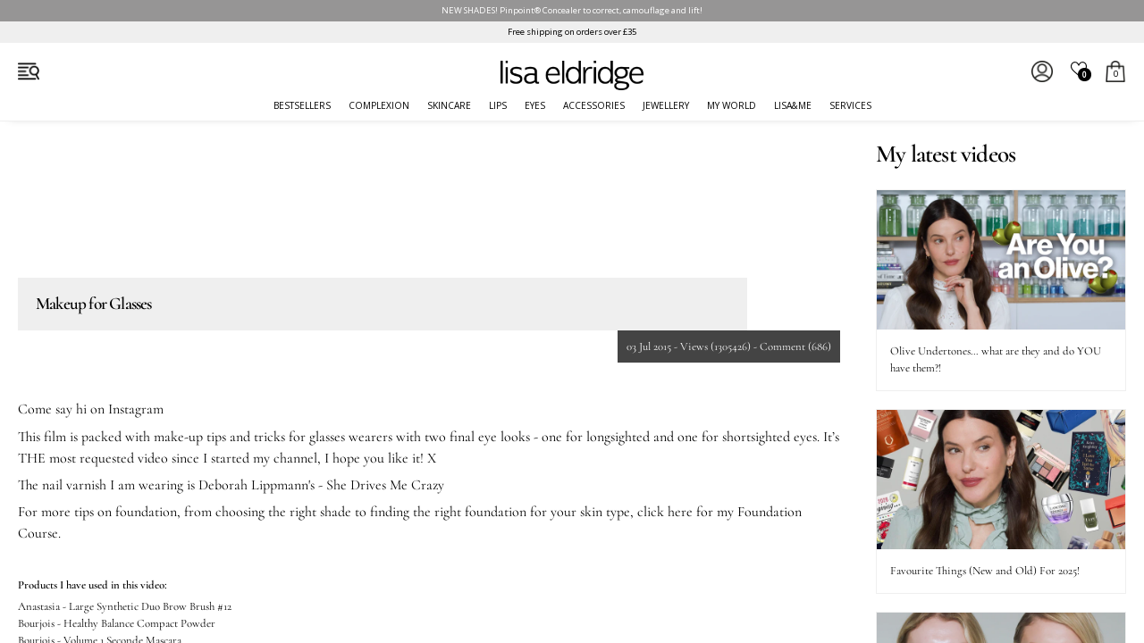

--- FILE ---
content_type: text/html; charset=utf-8
request_url: https://www.lisaeldridge.com/blogs/videos/makeup-for-glasses
body_size: 53902
content:
<!doctype html>
<html class="no-js" lang="en">
  <head>
    <!-- Basic page needs -->
    <meta charset="utf-8">
    <meta http-equiv="X-UA-Compatible" content="IE=edge">
    <!-- Force IE to use latest render engine -->
    <meta name="viewport" content="width=device-width, initial-scale=1, user-scalable=yes">
    
    
      <!-- CookieFirst Shopify privacy API -->
      <script src="https://consent.cookiefirst.com/sh-customer-privacy.js" defer></script>
      <!-- New Cookie Snippet -->
      <script src="https://consent.cookiefirst.com/sites/lisaeldridge.com-01414e57-edcf-444a-b312-fc9f2d47c76b/consent.js"></script>
      <!-- Google Tag Manager -->
      <script>
        (function (w, d, s, l, i) {
          w[l] = w[l] || [];
          w[l].push({ 'gtm.start': new Date().getTime(), event: 'gtm.js' });
          var f = d.getElementsByTagName(s)[0],
            j = d.createElement(s),
            dl = l != 'dataLayer' ? '&l=' + l : '';
          j.async = true;
          j.src = 'https://www.googletagmanager.com/gtm.js?id=' + i + dl;
          f.parentNode.insertBefore(j, f);
        })(window, document, 'script', 'dataLayer', 'GTM-KJG228Z');
      </script>
      <!-- End Google Tag Manager -->
    

    <!-- Re-direct USD shoppers -->
    
    <!-- https://us.lisaeldridge.comwww.lisaeldridge.com/blogs/videos/makeup-for-glasses -->

    <!-- HREF Lang -->
      <link rel="alternate" href="https://www.lisaeldridge.com/blogs/videos/makeup-for-glasses" hreflang="x-default">
      <link rel="alternate" href="https://www.lisaeldridge.com/blogs/videos/makeup-for-glasses" hreflang="en">
      <link rel="alternate" href="https://us.lisaeldridge.com/blogs/videos/makeup-for-glasses" hreflang="en-us">
      <link rel="alternate" href="https://www.lisaeldridge.com/blogs/videos/makeup-for-glasses" hreflang="en-gb">
      <link rel="alternate" href="https://www.lisaeldridge.com/blogs/videos/makeup-for-glasses" hreflang="en-de">
      <link rel="alternate" href="https://www.lisaeldridge.com/blogs/videos/makeup-for-glasses" hreflang="en-au">
      <link rel="alternate" href="https://www.lisaeldridge.com/blogs/videos/makeup-for-glasses" hreflang="en-ca">
      <link rel="alternate" href="https://www.lisaeldridge.com/blogs/videos/makeup-for-glasses" hreflang="en-it">
      <link rel="alternate" href="https://www.lisaeldridge.com/blogs/videos/makeup-for-glasses" hreflang="en-fr">
      <link rel="alternate" href="https://www.lisaeldridge.com/blogs/videos/makeup-for-glasses" hreflang="en-nl">
      <link rel="alternate" href="https://www.lisaeldridge.com/blogs/videos/makeup-for-glasses" hreflang="en-es">
      <link rel="alternate" href="https://www.lisaeldridge.com/blogs/videos/makeup-for-glasses" hreflang="en-ch">
      <link rel="alternate" href="https://www.lisaeldridge.com/blogs/videos/makeup-for-glasses" hreflang="en-ie">


    

    <!-- Robots -->
    
    
    
    


    

    <!-- Icons -->
    
      <link rel="shortcut icon" href="//www.lisaeldridge.com/cdn/shop/files/lisa_eldridge_nomogram_web_32x32.png?v=1678795219" type="image/png">
      <link rel="apple-touch-icon-precomposed" href="//www.lisaeldridge.com/cdn/shop/files/lisa_eldridge_nomogram_web_32x32.png?v=1678795219">
    

    <!-- Title and description -->
    <title>
      Makeup for Glasses
      
      
       | Lisa Eldridge
    </title>

    
      <meta name="description" content="Come say hi on Instagram This film is packed with make-up tips and tricks for glasses wearers with two final eye looks - one for longsighted and one for shortsighted eyes. It’s THE most requested video since I started my channel, I hope you like it! X The nail varnish I am wearing is Deborah Lippmann&#39;s - She Drives Me ">
    

    <!-- Structured Schema Data -->
    <!-- Brand Schema -->
<script type="application/ld+json">
{
  "@context": "http://schema.org",
  "@type": "Brand",
  "name": "Lisa Eldridge",
  "logo": "//www.lisaeldridge.com/cdn/shop/files/le-wordmark-2020_small.png?v=3419520690432849833",
  "sameAs": [
    "https://twitter.com/lisa_eldridge",
    "https://www.facebook.com/lisaeldridgedotcom",
    "https://www.pinterest.com/lisaeldridge",
    "https://www.instagram.com/LisaEldridgeMakeUp",
    "https://www.youtube.com/lisaeldridge",
    ""
  ],
  "url": "https://www.lisaeldridge.com"
}
</script>

<!-- Website Schema -->
<script type="application/ld+json">
{
  "@context": "http://schema.org",
  "@type": "WebSite",
  "name": "Lisa Eldridge",
  "potentialAction": {
    "@type": "SearchAction",
    "target": "https://www.lisaeldridge.com/search?q={search_term_string}",
    "query-input": "required name=search_term_string"
  },
  "url": "https://www.lisaeldridge.com"
}
</script>

<!-- Article Schema -->

<script type="application/ld+json">
{
  "@context": "https://schema.org",
  "@type": "VideoObject",
  "name": "Makeup for Glasses",
  "headline": "Makeup for Glasses",
  "image": "//www.lisaeldridge.com/cdn/shop/articles/glasses-v3_ce976a74-470b-4987-8096-ba6fc21b9294_1024x1024.jpg?v=1738334951",
  "datePublished": "2015-07-03T03:29:00+00:00",
  "dateModified": "2025-09-02T12:22:51+00:00",
  "uploadDate": "2015-07-03T03:29:00+00:00",
  "author": {
    "@type": "Person",
    "name": "Lisa Eldridge"
  },
  
  "embedUrl": "https://www.youtube.com/embed/arh5ODTuAm8",
  "thumbnailUrl": "//www.lisaeldridge.com/cdn/shop/articles/glasses-v3_ce976a74-470b-4987-8096-ba6fc21b9294_1024x1024.jpg?v=1738334951",
  
  "description": "Come say hi on InstagramThis film is packed with make-up tips and tricks for glasses wearers with two final eye looks - one for longsighted and one for short...",
  "publisher": {
    "@type": "Organization",
    "name": "Lisa Eldridge",
    "logo": {
      "@type": "ImageObject",
      "url": "//www.lisaeldridge.com/cdn/shop/t/162/assets/logo.png?v=183164"
    }
  },
  "mainEntityOfPage": {
    "@type": "WebPage",
    "@id": "https://www.lisaeldridge.com/blogs/videos/makeup-for-glasses"
  }
}
</script>


<!-- Product Schema -->


    <!-- Helpers -->
    





<meta property="og:site_name" content="Lisa Eldridge">
<meta property="og:url" content="https://www.lisaeldridge.com/blogs/videos/makeup-for-glasses">
<meta property="og:title" content="Makeup for Glasses">
<meta property="og:type" content="article">
<meta property="og:description" content="Come say hi on Instagram This film is packed with make-up tips and tricks for glasses wearers with two final eye looks - one for longsighted and one for shortsighted eyes. It’s THE most requested video since I started my channel, I hope you like it! X The nail varnish I am wearing is Deborah Lippmann&#39;s - She Drives Me ">

<meta property="og:image" content="http://www.lisaeldridge.com/cdn/shop/articles/glasses-v3_ce976a74-470b-4987-8096-ba6fc21b9294_1200x1200.jpg?v=1738334951">
<meta property="og:image:secure_url" content="https://www.lisaeldridge.com/cdn/shop/articles/glasses-v3_ce976a74-470b-4987-8096-ba6fc21b9294_1200x1200.jpg?v=1738334951">


<meta name="twitter:card" content="summary_large_image">
<meta name="twitter:title" content="Makeup for Glasses">
<meta name="twitter:description" content="Come say hi on Instagram This film is packed with make-up tips and tricks for glasses wearers with two final eye looks - one for longsighted and one for shortsighted eyes. It’s THE most requested video since I started my channel, I hope you like it! X The nail varnish I am wearing is Deborah Lippmann&#39;s - She Drives Me ">

    <link rel="canonical" href="https://www.lisaeldridge.com/blogs/videos/makeup-for-glasses">
    <link rel="preconnect" href="https://cdn.shopify.com" crossorigin>

    <!-- JAVASCRIPT (More at footer) -->
    <!-- JQuery -->
    <script src="//www.lisaeldridge.com/cdn/shop/t/162/assets/jquery-3.6.3.min.js?v=180363321634056464301765363172" type="text/javascript"></script>

    <!-- Slick Slider css and .js -->
    <link href="//www.lisaeldridge.com/cdn/shop/t/162/assets/slick.css?v=98340474046176884051765363222" rel="stylesheet" type="text/css" media="all" />
    
    <script src="//www.lisaeldridge.com/cdn/shop/t/162/assets/slick.min.js?v=101442751447759865191765363224" type="text/javascript"></script>
    <style>.slick-autoplay-toggle-button {display:none;}</style>

    
    

    
      <!-- Hotjar Tracking Code for https://www.lisaeldridge.com -->
      <script>
  (function(h,o,t,j,a,r){
    h.hj=h.hj||function(){(h.hj.q=h.hj.q||[]).push(arguments)};
    h._hjSettings={hjid:5048882,hjsv:6};
    a=o.getElementsByTagName('head')[0];
    r=o.createElement('script');r.async=1;
    r.src=t+h._hjSettings.hjid+j+h._hjSettings.hjsv;
    a.appendChild(r);
})(window,document,'https://static.hotjar.com/c/hotjar-','.js?sv=');
</script>

      <!-- Klaviyo Tracking Code -->
      <!--
Klayvio Tracking Code for items added to cart

<script type="text/javascript">
        var _learnq = _learnq || [];
        function addedToCart() {
          fetch(`${window.location.origin}/cart.js`)
          .then(res => res.clone().json().then(data => {
            var cart = {
              total_price: data.total_price/100,
              $value: data.total_price/100,
              total_discount: data.total_discount,
              original_total_price: data.original_total_price/100,
              items: data.items
            }
            if (item !== 'undefined') {
              cart = Object.assign(cart, item)
            }
            _learnq.push(['track', 'Added to Cart', cart])
          }))
        }
        (function (ns, fetch) {
          ns.fetch = function() {
            const response = fetch.apply(this, arguments);
            response.then(res => {
              if (`${window.location.origin}/cart/add.js`
              	.includes(res.url)) {
                	addedToCart()
              }
            });
            return response
          }
        }(window, window.fetch))
        $(document).ajaxComplete(function(event, request, settings){
          if(settings.url == "/cart/add.js"){
              addedToCart()
          }
        })
</script>

       <!--
        Klayvio back in stock notifications -->

         
          <script src="https://a.klaviyo.com/media/js/onsite/onsite.js"></script>
          <script>
            

            

            
            

          
            var allowed_warehouses = ['USA', 'UK', 'EUR'];
            var current_warehouse = "UK";

            if (allowed_warehouses.includes(current_warehouse)) {
                var klaviyo = klaviyo || [];
                klaviyo.init({
                  account: "XkcWr4",
                  list: "WtTnNB",
                  platform: "shopify"
                });

                klaviyo.enable("backinstock",{
                  trigger: {
                    product_page_text: " ",
                    product_page_class: " ",
                    product_page_text_align: "center",
                    product_page_margin: "0px",
                    replace_anchor: false
                  },
                
                  modal: {
                    headline: "{product_name}",
                    body_content: "Enter your email address below and we will let you know when this product is back in stock.",
                    email_field_label: "EMAIL",
                    button_label: "Notify me when available",
                    newsletter_subscribe_label: "Click here to subscribe to all Lisa Eldridge emails",
                    subscribe_checked: true,
                    subscription_success_label: "Thank you! We'll let you know when it's back in stock.",
                    footer_content: '',
                    additional_styles: "@import url('https://fonts.googleapis.com/css?family=Open+Sans');",
                    font_family: '"Open Sans","HelveticaNeue","Helvetica Neue",sans-serif;',
                    drop_background_color: "#000",
                    background_color: "#fff",
                    text_color: "#000",
                    button_text_color: "#fff",
                    button_background_color: "#444444",
                    close_button_color: "#ccc",
                    error_background_color: "#444444",
                    error_text_color: "#CCC",
                    success_background_color: "#FFF",
                    success_text_color: "#000"
                  }
                });
            }
          </script>
        

      <!-- Loyalty Lion Code -->
      <script>
  !function(t,n){var e=n.loyaltylion||[];if(!e.isLoyaltyLion){n.loyaltylion=e,void 0===n.lion&&(n.lion=e),e.version=2,e.isLoyaltyLion=!0;var o=n.URLSearchParams,i=n.sessionStorage,r="ll_loader_revision",a=(new Date).toISOString().replace(/-/g,""),s="function"==typeof o?function(){try{var t=new o(n.location.search).get(r);return t&&i.setItem(r,t),i.getItem(r)}catch(t){return""}}():null;c("https://sdk.loyaltylion.net/static/2/"+a.slice(0,8)+"/loader"+(s?"-"+s:"")+".js");var l=!1;e.init=function(t){if(l)throw new Error("Cannot call lion.init more than once");l=!0;var n=e._token=t.token;if(!n)throw new Error("Token must be supplied to lion.init");var o=[];function i(t,n){t[n]=function(){o.push([n,Array.prototype.slice.call(arguments,0)])}}"_push configure bootstrap shutdown on removeListener authenticateCustomer".split(" ").forEach(function(t){i(e,t)}),c("https://sdk.loyaltylion.net/sdk/start/"+a.slice(0,11)+"/"+n+".js"),e._initData=t,e._buffer=o}}function c(n){var e=t.getElementsByTagName("script")[0],o=t.createElement("script");o.src=n,o.crossOrigin="",e.parentNode.insertBefore(o,e)}}(document,window);

  
    
      loyaltylion.init({ token: "6673a4f894b5255175c01b88090ebdcf" });
    
  
</script>
    
    <!-- Warehouse is UK -->

    <!-- CSS -->
    <meta name="theme-color" content="#ffffff">
    <link rel="preconnect" href="https://fonts.shopifycdn.com" crossorigin>
    <link href="//www.lisaeldridge.com/cdn/shop/t/162/assets/le-theme-css-v4-LEGACY.css?v=52063577641976947111765363261" rel="stylesheet" type="text/css" media="all" />
    <link href="//www.lisaeldridge.com/cdn/shop/t/162/assets/le-theme-css-v4-shades.css?v=18874667665613246231768382903" rel="stylesheet" type="text/css" media="all" />
    <link href="//www.lisaeldridge.com/cdn/shop/t/162/assets/le-theme-css-v4-main.css?v=118109305896558903491768238489" rel="stylesheet" type="text/css" media="all" />
    <link href="//www.lisaeldridge.com/cdn/shop/t/162/assets/le-theme-css-v4-navigation.css?v=63353271132041247551768382900" rel="stylesheet" type="text/css" media="all" />

    <style>
      img {
        width:100%;
        height:auto; /* Important for CLS */
        object-fit:contain; /* Important for CLS */
      }
      .announcements {
        display:block !important; /* Unset hidden by default */
        max-height: 1.9em !important;
        overflow:hidden;
      }
      @media all and (max-width:700px) {
        .cls.collection-intro .unit:first-of-type {
          min-height:80vh;
        }
      }
      @media all and (min-width:700px) {
        .cls.collection-intro .unit:first-of-type {
          aspect-ratio: 1700 / 550;
        }
      }
    </style>

    <meta name="google-site-verification" content="tApfFAcJtKkZ6ox7jHTbR2O0mn5IV3PX_FzTgfi1FSw">

    <!-- Header hook for plugins -->
    <script>window.performance && window.performance.mark && window.performance.mark('shopify.content_for_header.start');</script><meta name="facebook-domain-verification" content="v5eo03yy4nvyqvuk5qc597j4wawlth">
<meta name="facebook-domain-verification" content="mclk9e2zww27uqagpg0wsuxhx1145k">
<meta id="shopify-digital-wallet" name="shopify-digital-wallet" content="/26526978/digital_wallets/dialog">
<meta name="shopify-checkout-api-token" content="9b4afaccc64e6e6013f65c0d490008e2">
<meta id="in-context-paypal-metadata" data-shop-id="26526978" data-venmo-supported="false" data-environment="production" data-locale="en_US" data-paypal-v4="true" data-currency="GBP">
<link rel="alternate" type="application/atom+xml" title="Feed" href="/blogs/videos.atom" />
<script async="async" src="/checkouts/internal/preloads.js?locale=en-GB"></script>
<link rel="preconnect" href="https://shop.app" crossorigin="anonymous">
<script async="async" src="https://shop.app/checkouts/internal/preloads.js?locale=en-GB&shop_id=26526978" crossorigin="anonymous"></script>
<script id="apple-pay-shop-capabilities" type="application/json">{"shopId":26526978,"countryCode":"GB","currencyCode":"GBP","merchantCapabilities":["supports3DS"],"merchantId":"gid:\/\/shopify\/Shop\/26526978","merchantName":"Lisa Eldridge","requiredBillingContactFields":["postalAddress","email","phone"],"requiredShippingContactFields":["postalAddress","email","phone"],"shippingType":"shipping","supportedNetworks":["visa","maestro","masterCard","amex","discover","elo"],"total":{"type":"pending","label":"Lisa Eldridge","amount":"1.00"},"shopifyPaymentsEnabled":true,"supportsSubscriptions":true}</script>
<script id="shopify-features" type="application/json">{"accessToken":"9b4afaccc64e6e6013f65c0d490008e2","betas":["rich-media-storefront-analytics"],"domain":"www.lisaeldridge.com","predictiveSearch":true,"shopId":26526978,"locale":"en"}</script>
<script>var Shopify = Shopify || {};
Shopify.shop = "lisaeldridge.myshopify.com";
Shopify.locale = "en";
Shopify.currency = {"active":"GBP","rate":"1.0"};
Shopify.country = "GB";
Shopify.theme = {"name":"Lisa Eldridge v4.0.12 (Pinpoint Ext)","id":177814929784,"schema_name":"Lisa Eldridge","schema_version":"4.0.12","theme_store_id":null,"role":"main"};
Shopify.theme.handle = "null";
Shopify.theme.style = {"id":null,"handle":null};
Shopify.cdnHost = "www.lisaeldridge.com/cdn";
Shopify.routes = Shopify.routes || {};
Shopify.routes.root = "/";</script>
<script type="module">!function(o){(o.Shopify=o.Shopify||{}).modules=!0}(window);</script>
<script>!function(o){function n(){var o=[];function n(){o.push(Array.prototype.slice.apply(arguments))}return n.q=o,n}var t=o.Shopify=o.Shopify||{};t.loadFeatures=n(),t.autoloadFeatures=n()}(window);</script>
<script>
  window.ShopifyPay = window.ShopifyPay || {};
  window.ShopifyPay.apiHost = "shop.app\/pay";
  window.ShopifyPay.redirectState = null;
</script>
<script id="shop-js-analytics" type="application/json">{"pageType":"article"}</script>
<script defer="defer" async type="module" src="//www.lisaeldridge.com/cdn/shopifycloud/shop-js/modules/v2/client.init-shop-cart-sync_BApSsMSl.en.esm.js"></script>
<script defer="defer" async type="module" src="//www.lisaeldridge.com/cdn/shopifycloud/shop-js/modules/v2/chunk.common_CBoos6YZ.esm.js"></script>
<script type="module">
  await import("//www.lisaeldridge.com/cdn/shopifycloud/shop-js/modules/v2/client.init-shop-cart-sync_BApSsMSl.en.esm.js");
await import("//www.lisaeldridge.com/cdn/shopifycloud/shop-js/modules/v2/chunk.common_CBoos6YZ.esm.js");

  window.Shopify.SignInWithShop?.initShopCartSync?.({"fedCMEnabled":true,"windoidEnabled":true});

</script>
<script>
  window.Shopify = window.Shopify || {};
  if (!window.Shopify.featureAssets) window.Shopify.featureAssets = {};
  window.Shopify.featureAssets['shop-js'] = {"shop-cart-sync":["modules/v2/client.shop-cart-sync_DJczDl9f.en.esm.js","modules/v2/chunk.common_CBoos6YZ.esm.js"],"init-fed-cm":["modules/v2/client.init-fed-cm_BzwGC0Wi.en.esm.js","modules/v2/chunk.common_CBoos6YZ.esm.js"],"init-windoid":["modules/v2/client.init-windoid_BS26ThXS.en.esm.js","modules/v2/chunk.common_CBoos6YZ.esm.js"],"shop-cash-offers":["modules/v2/client.shop-cash-offers_DthCPNIO.en.esm.js","modules/v2/chunk.common_CBoos6YZ.esm.js","modules/v2/chunk.modal_Bu1hFZFC.esm.js"],"shop-button":["modules/v2/client.shop-button_D_JX508o.en.esm.js","modules/v2/chunk.common_CBoos6YZ.esm.js"],"init-shop-email-lookup-coordinator":["modules/v2/client.init-shop-email-lookup-coordinator_DFwWcvrS.en.esm.js","modules/v2/chunk.common_CBoos6YZ.esm.js"],"shop-toast-manager":["modules/v2/client.shop-toast-manager_tEhgP2F9.en.esm.js","modules/v2/chunk.common_CBoos6YZ.esm.js"],"shop-login-button":["modules/v2/client.shop-login-button_DwLgFT0K.en.esm.js","modules/v2/chunk.common_CBoos6YZ.esm.js","modules/v2/chunk.modal_Bu1hFZFC.esm.js"],"avatar":["modules/v2/client.avatar_BTnouDA3.en.esm.js"],"init-shop-cart-sync":["modules/v2/client.init-shop-cart-sync_BApSsMSl.en.esm.js","modules/v2/chunk.common_CBoos6YZ.esm.js"],"pay-button":["modules/v2/client.pay-button_BuNmcIr_.en.esm.js","modules/v2/chunk.common_CBoos6YZ.esm.js"],"init-shop-for-new-customer-accounts":["modules/v2/client.init-shop-for-new-customer-accounts_DrjXSI53.en.esm.js","modules/v2/client.shop-login-button_DwLgFT0K.en.esm.js","modules/v2/chunk.common_CBoos6YZ.esm.js","modules/v2/chunk.modal_Bu1hFZFC.esm.js"],"init-customer-accounts-sign-up":["modules/v2/client.init-customer-accounts-sign-up_TlVCiykN.en.esm.js","modules/v2/client.shop-login-button_DwLgFT0K.en.esm.js","modules/v2/chunk.common_CBoos6YZ.esm.js","modules/v2/chunk.modal_Bu1hFZFC.esm.js"],"shop-follow-button":["modules/v2/client.shop-follow-button_C5D3XtBb.en.esm.js","modules/v2/chunk.common_CBoos6YZ.esm.js","modules/v2/chunk.modal_Bu1hFZFC.esm.js"],"checkout-modal":["modules/v2/client.checkout-modal_8TC_1FUY.en.esm.js","modules/v2/chunk.common_CBoos6YZ.esm.js","modules/v2/chunk.modal_Bu1hFZFC.esm.js"],"init-customer-accounts":["modules/v2/client.init-customer-accounts_C0Oh2ljF.en.esm.js","modules/v2/client.shop-login-button_DwLgFT0K.en.esm.js","modules/v2/chunk.common_CBoos6YZ.esm.js","modules/v2/chunk.modal_Bu1hFZFC.esm.js"],"lead-capture":["modules/v2/client.lead-capture_Cq0gfm7I.en.esm.js","modules/v2/chunk.common_CBoos6YZ.esm.js","modules/v2/chunk.modal_Bu1hFZFC.esm.js"],"shop-login":["modules/v2/client.shop-login_BmtnoEUo.en.esm.js","modules/v2/chunk.common_CBoos6YZ.esm.js","modules/v2/chunk.modal_Bu1hFZFC.esm.js"],"payment-terms":["modules/v2/client.payment-terms_BHOWV7U_.en.esm.js","modules/v2/chunk.common_CBoos6YZ.esm.js","modules/v2/chunk.modal_Bu1hFZFC.esm.js"]};
</script>
<script>(function() {
  var isLoaded = false;
  function asyncLoad() {
    if (isLoaded) return;
    isLoaded = true;
    var urls = ["https:\/\/cdn.nfcube.com\/tiktok-56120b72f7350e19003e53d7c8cf86d1.js?shop=lisaeldridge.myshopify.com","https:\/\/cdn.nfcube.com\/instafeed-1632fa5d0a6fe4b29737975b0f2333c6.js?shop=lisaeldridge.myshopify.com","https:\/\/ecom-app.rakutenadvertising.io\/rakuten_advertising.js?shop=lisaeldridge.myshopify.com","https:\/\/tag.rmp.rakuten.com\/125748.ct.js?shop=lisaeldridge.myshopify.com"];
    for (var i = 0; i < urls.length; i++) {
      var s = document.createElement('script');
      s.type = 'text/javascript';
      s.async = true;
      s.src = urls[i];
      var x = document.getElementsByTagName('script')[0];
      x.parentNode.insertBefore(s, x);
    }
  };
  if(window.attachEvent) {
    window.attachEvent('onload', asyncLoad);
  } else {
    window.addEventListener('load', asyncLoad, false);
  }
})();</script>
<script id="__st">var __st={"a":26526978,"offset":0,"reqid":"bf28bffc-3b04-4576-98a6-6928d15a4c92-1768910851","pageurl":"www.lisaeldridge.com\/blogs\/videos\/makeup-for-glasses","s":"articles-384693338194","u":"dae7665769c7","p":"article","rtyp":"article","rid":384693338194};</script>
<script>window.ShopifyPaypalV4VisibilityTracking = true;</script>
<script id="captcha-bootstrap">!function(){'use strict';const t='contact',e='account',n='new_comment',o=[[t,t],['blogs',n],['comments',n],[t,'customer']],c=[[e,'customer_login'],[e,'guest_login'],[e,'recover_customer_password'],[e,'create_customer']],r=t=>t.map((([t,e])=>`form[action*='/${t}']:not([data-nocaptcha='true']) input[name='form_type'][value='${e}']`)).join(','),a=t=>()=>t?[...document.querySelectorAll(t)].map((t=>t.form)):[];function s(){const t=[...o],e=r(t);return a(e)}const i='password',u='form_key',d=['recaptcha-v3-token','g-recaptcha-response','h-captcha-response',i],f=()=>{try{return window.sessionStorage}catch{return}},m='__shopify_v',_=t=>t.elements[u];function p(t,e,n=!1){try{const o=window.sessionStorage,c=JSON.parse(o.getItem(e)),{data:r}=function(t){const{data:e,action:n}=t;return t[m]||n?{data:e,action:n}:{data:t,action:n}}(c);for(const[e,n]of Object.entries(r))t.elements[e]&&(t.elements[e].value=n);n&&o.removeItem(e)}catch(o){console.error('form repopulation failed',{error:o})}}const l='form_type',E='cptcha';function T(t){t.dataset[E]=!0}const w=window,h=w.document,L='Shopify',v='ce_forms',y='captcha';let A=!1;((t,e)=>{const n=(g='f06e6c50-85a8-45c8-87d0-21a2b65856fe',I='https://cdn.shopify.com/shopifycloud/storefront-forms-hcaptcha/ce_storefront_forms_captcha_hcaptcha.v1.5.2.iife.js',D={infoText:'Protected by hCaptcha',privacyText:'Privacy',termsText:'Terms'},(t,e,n)=>{const o=w[L][v],c=o.bindForm;if(c)return c(t,g,e,D).then(n);var r;o.q.push([[t,g,e,D],n]),r=I,A||(h.body.append(Object.assign(h.createElement('script'),{id:'captcha-provider',async:!0,src:r})),A=!0)});var g,I,D;w[L]=w[L]||{},w[L][v]=w[L][v]||{},w[L][v].q=[],w[L][y]=w[L][y]||{},w[L][y].protect=function(t,e){n(t,void 0,e),T(t)},Object.freeze(w[L][y]),function(t,e,n,w,h,L){const[v,y,A,g]=function(t,e,n){const i=e?o:[],u=t?c:[],d=[...i,...u],f=r(d),m=r(i),_=r(d.filter((([t,e])=>n.includes(e))));return[a(f),a(m),a(_),s()]}(w,h,L),I=t=>{const e=t.target;return e instanceof HTMLFormElement?e:e&&e.form},D=t=>v().includes(t);t.addEventListener('submit',(t=>{const e=I(t);if(!e)return;const n=D(e)&&!e.dataset.hcaptchaBound&&!e.dataset.recaptchaBound,o=_(e),c=g().includes(e)&&(!o||!o.value);(n||c)&&t.preventDefault(),c&&!n&&(function(t){try{if(!f())return;!function(t){const e=f();if(!e)return;const n=_(t);if(!n)return;const o=n.value;o&&e.removeItem(o)}(t);const e=Array.from(Array(32),(()=>Math.random().toString(36)[2])).join('');!function(t,e){_(t)||t.append(Object.assign(document.createElement('input'),{type:'hidden',name:u})),t.elements[u].value=e}(t,e),function(t,e){const n=f();if(!n)return;const o=[...t.querySelectorAll(`input[type='${i}']`)].map((({name:t})=>t)),c=[...d,...o],r={};for(const[a,s]of new FormData(t).entries())c.includes(a)||(r[a]=s);n.setItem(e,JSON.stringify({[m]:1,action:t.action,data:r}))}(t,e)}catch(e){console.error('failed to persist form',e)}}(e),e.submit())}));const S=(t,e)=>{t&&!t.dataset[E]&&(n(t,e.some((e=>e===t))),T(t))};for(const o of['focusin','change'])t.addEventListener(o,(t=>{const e=I(t);D(e)&&S(e,y())}));const B=e.get('form_key'),M=e.get(l),P=B&&M;t.addEventListener('DOMContentLoaded',(()=>{const t=y();if(P)for(const e of t)e.elements[l].value===M&&p(e,B);[...new Set([...A(),...v().filter((t=>'true'===t.dataset.shopifyCaptcha))])].forEach((e=>S(e,t)))}))}(h,new URLSearchParams(w.location.search),n,t,e,['guest_login'])})(!0,!1)}();</script>
<script integrity="sha256-4kQ18oKyAcykRKYeNunJcIwy7WH5gtpwJnB7kiuLZ1E=" data-source-attribution="shopify.loadfeatures" defer="defer" src="//www.lisaeldridge.com/cdn/shopifycloud/storefront/assets/storefront/load_feature-a0a9edcb.js" crossorigin="anonymous"></script>
<script crossorigin="anonymous" defer="defer" src="//www.lisaeldridge.com/cdn/shopifycloud/storefront/assets/shopify_pay/storefront-65b4c6d7.js?v=20250812"></script>
<script data-source-attribution="shopify.dynamic_checkout.dynamic.init">var Shopify=Shopify||{};Shopify.PaymentButton=Shopify.PaymentButton||{isStorefrontPortableWallets:!0,init:function(){window.Shopify.PaymentButton.init=function(){};var t=document.createElement("script");t.src="https://www.lisaeldridge.com/cdn/shopifycloud/portable-wallets/latest/portable-wallets.en.js",t.type="module",document.head.appendChild(t)}};
</script>
<script data-source-attribution="shopify.dynamic_checkout.buyer_consent">
  function portableWalletsHideBuyerConsent(e){var t=document.getElementById("shopify-buyer-consent"),n=document.getElementById("shopify-subscription-policy-button");t&&n&&(t.classList.add("hidden"),t.setAttribute("aria-hidden","true"),n.removeEventListener("click",e))}function portableWalletsShowBuyerConsent(e){var t=document.getElementById("shopify-buyer-consent"),n=document.getElementById("shopify-subscription-policy-button");t&&n&&(t.classList.remove("hidden"),t.removeAttribute("aria-hidden"),n.addEventListener("click",e))}window.Shopify?.PaymentButton&&(window.Shopify.PaymentButton.hideBuyerConsent=portableWalletsHideBuyerConsent,window.Shopify.PaymentButton.showBuyerConsent=portableWalletsShowBuyerConsent);
</script>
<script data-source-attribution="shopify.dynamic_checkout.cart.bootstrap">document.addEventListener("DOMContentLoaded",(function(){function t(){return document.querySelector("shopify-accelerated-checkout-cart, shopify-accelerated-checkout")}if(t())Shopify.PaymentButton.init();else{new MutationObserver((function(e,n){t()&&(Shopify.PaymentButton.init(),n.disconnect())})).observe(document.body,{childList:!0,subtree:!0})}}));
</script>
<link id="shopify-accelerated-checkout-styles" rel="stylesheet" media="screen" href="https://www.lisaeldridge.com/cdn/shopifycloud/portable-wallets/latest/accelerated-checkout-backwards-compat.css" crossorigin="anonymous">
<style id="shopify-accelerated-checkout-cart">
        #shopify-buyer-consent {
  margin-top: 1em;
  display: inline-block;
  width: 100%;
}

#shopify-buyer-consent.hidden {
  display: none;
}

#shopify-subscription-policy-button {
  background: none;
  border: none;
  padding: 0;
  text-decoration: underline;
  font-size: inherit;
  cursor: pointer;
}

#shopify-subscription-policy-button::before {
  box-shadow: none;
}

      </style>
<link rel="stylesheet" media="screen" href="//www.lisaeldridge.com/cdn/shop/t/162/compiled_assets/styles.css?v=183164">
<script id="sections-script" data-sections="le-core-sidemenu-left,le-module-announcement-rollaway,le-module-announcement-static,le-popup-currency" defer="defer" src="//www.lisaeldridge.com/cdn/shop/t/162/compiled_assets/scripts.js?v=183164"></script>
<script>window.performance && window.performance.mark && window.performance.mark('shopify.content_for_header.end');</script>
  <!-- BEGIN app block: shopify://apps/klaviyo-email-marketing-sms/blocks/klaviyo-onsite-embed/2632fe16-c075-4321-a88b-50b567f42507 -->












  <script async src="https://static.klaviyo.com/onsite/js/XkcWr4/klaviyo.js?company_id=XkcWr4"></script>
  <script>!function(){if(!window.klaviyo){window._klOnsite=window._klOnsite||[];try{window.klaviyo=new Proxy({},{get:function(n,i){return"push"===i?function(){var n;(n=window._klOnsite).push.apply(n,arguments)}:function(){for(var n=arguments.length,o=new Array(n),w=0;w<n;w++)o[w]=arguments[w];var t="function"==typeof o[o.length-1]?o.pop():void 0,e=new Promise((function(n){window._klOnsite.push([i].concat(o,[function(i){t&&t(i),n(i)}]))}));return e}}})}catch(n){window.klaviyo=window.klaviyo||[],window.klaviyo.push=function(){var n;(n=window._klOnsite).push.apply(n,arguments)}}}}();</script>

  




  <script>
    window.klaviyoReviewsProductDesignMode = false
  </script>







<!-- END app block --><!-- BEGIN app block: shopify://apps/microsoft-clarity/blocks/clarity_js/31c3d126-8116-4b4a-8ba1-baeda7c4aeea -->
<script type="text/javascript">
  (function (c, l, a, r, i, t, y) {
    c[a] = c[a] || function () { (c[a].q = c[a].q || []).push(arguments); };
    t = l.createElement(r); t.async = 1; t.src = "https://www.clarity.ms/tag/" + i + "?ref=shopify";
    y = l.getElementsByTagName(r)[0]; y.parentNode.insertBefore(t, y);

    c.Shopify.loadFeatures([{ name: "consent-tracking-api", version: "0.1" }], error => {
      if (error) {
        console.error("Error loading Shopify features:", error);
        return;
      }

      c[a]('consentv2', {
        ad_Storage: c.Shopify.customerPrivacy.marketingAllowed() ? "granted" : "denied",
        analytics_Storage: c.Shopify.customerPrivacy.analyticsProcessingAllowed() ? "granted" : "denied",
      });
    });

    l.addEventListener("visitorConsentCollected", function (e) {
      c[a]('consentv2', {
        ad_Storage: e.detail.marketingAllowed ? "granted" : "denied",
        analytics_Storage: e.detail.analyticsAllowed ? "granted" : "denied",
      });
    });
  })(window, document, "clarity", "script", "ucre66147q");
</script>



<!-- END app block --><!-- BEGIN app block: shopify://apps/okendo/blocks/theme-settings/bb689e69-ea70-4661-8fb7-ad24a2e23c29 --><!-- BEGIN app snippet: header-metafields -->










    <style data-oke-reviews-version="0.82.1" type="text/css" data-href="https://d3hw6dc1ow8pp2.cloudfront.net/reviews-widget-plus/css/okendo-reviews-styles.9d163ae1.css"></style><style data-oke-reviews-version="0.82.1" type="text/css" data-href="https://d3hw6dc1ow8pp2.cloudfront.net/reviews-widget-plus/css/modules/okendo-star-rating.4cb378a8.css"></style><style data-oke-reviews-version="0.82.1" type="text/css" data-href="https://d3hw6dc1ow8pp2.cloudfront.net/reviews-widget-plus/css/modules/okendo-reviews-keywords.0942444f.css"></style><style data-oke-reviews-version="0.82.1" type="text/css" data-href="https://d3hw6dc1ow8pp2.cloudfront.net/reviews-widget-plus/css/modules/okendo-reviews-summary.a0c9d7d6.css"></style><style type="text/css">.okeReviews[data-oke-container],div.okeReviews{font-size:14px;font-size:var(--oke-text-regular);font-weight:400;font-family:var(--oke-text-fontFamily);line-height:1.6}.okeReviews[data-oke-container] *,.okeReviews[data-oke-container] :after,.okeReviews[data-oke-container] :before,div.okeReviews *,div.okeReviews :after,div.okeReviews :before{box-sizing:border-box}.okeReviews[data-oke-container] h1,.okeReviews[data-oke-container] h2,.okeReviews[data-oke-container] h3,.okeReviews[data-oke-container] h4,.okeReviews[data-oke-container] h5,.okeReviews[data-oke-container] h6,div.okeReviews h1,div.okeReviews h2,div.okeReviews h3,div.okeReviews h4,div.okeReviews h5,div.okeReviews h6{font-size:1em;font-weight:400;line-height:1.4;margin:0}.okeReviews[data-oke-container] ul,div.okeReviews ul{padding:0;margin:0}.okeReviews[data-oke-container] li,div.okeReviews li{list-style-type:none;padding:0}.okeReviews[data-oke-container] p,div.okeReviews p{line-height:1.8;margin:0 0 4px}.okeReviews[data-oke-container] p:last-child,div.okeReviews p:last-child{margin-bottom:0}.okeReviews[data-oke-container] a,div.okeReviews a{text-decoration:none;color:inherit}.okeReviews[data-oke-container] button,div.okeReviews button{border-radius:0;border:0;box-shadow:none;margin:0;width:auto;min-width:auto;padding:0;background-color:transparent;min-height:auto}.okeReviews[data-oke-container] button,.okeReviews[data-oke-container] input,.okeReviews[data-oke-container] select,.okeReviews[data-oke-container] textarea,div.okeReviews button,div.okeReviews input,div.okeReviews select,div.okeReviews textarea{font-family:inherit;font-size:1em}.okeReviews[data-oke-container] label,.okeReviews[data-oke-container] select,div.okeReviews label,div.okeReviews select{display:inline}.okeReviews[data-oke-container] select,div.okeReviews select{width:auto}.okeReviews[data-oke-container] article,.okeReviews[data-oke-container] aside,div.okeReviews article,div.okeReviews aside{margin:0}.okeReviews[data-oke-container] table,div.okeReviews table{background:transparent;border:0;border-collapse:collapse;border-spacing:0;font-family:inherit;font-size:1em;table-layout:auto}.okeReviews[data-oke-container] table td,.okeReviews[data-oke-container] table th,.okeReviews[data-oke-container] table tr,div.okeReviews table td,div.okeReviews table th,div.okeReviews table tr{border:0;font-family:inherit;font-size:1em}.okeReviews[data-oke-container] table td,.okeReviews[data-oke-container] table th,div.okeReviews table td,div.okeReviews table th{background:transparent;font-weight:400;letter-spacing:normal;padding:0;text-align:left;text-transform:none;vertical-align:middle}.okeReviews[data-oke-container] table tr:hover td,.okeReviews[data-oke-container] table tr:hover th,div.okeReviews table tr:hover td,div.okeReviews table tr:hover th{background:transparent}.okeReviews[data-oke-container] fieldset,div.okeReviews fieldset{border:0;padding:0;margin:0;min-width:0}.okeReviews[data-oke-container] img,.okeReviews[data-oke-container] svg,div.okeReviews img,div.okeReviews svg{max-width:none}.okeReviews[data-oke-container] div:empty,div.okeReviews div:empty{display:block}.okeReviews[data-oke-container] .oke-icon:before,div.okeReviews .oke-icon:before{font-family:oke-widget-icons!important;font-style:normal;font-weight:400;font-variant:normal;text-transform:none;line-height:1;-webkit-font-smoothing:antialiased;-moz-osx-font-smoothing:grayscale;color:inherit}.okeReviews[data-oke-container] .oke-icon--select-arrow:before,div.okeReviews .oke-icon--select-arrow:before{content:""}.okeReviews[data-oke-container] .oke-icon--loading:before,div.okeReviews .oke-icon--loading:before{content:""}.okeReviews[data-oke-container] .oke-icon--pencil:before,div.okeReviews .oke-icon--pencil:before{content:""}.okeReviews[data-oke-container] .oke-icon--filter:before,div.okeReviews .oke-icon--filter:before{content:""}.okeReviews[data-oke-container] .oke-icon--play:before,div.okeReviews .oke-icon--play:before{content:""}.okeReviews[data-oke-container] .oke-icon--tick-circle:before,div.okeReviews .oke-icon--tick-circle:before{content:""}.okeReviews[data-oke-container] .oke-icon--chevron-left:before,div.okeReviews .oke-icon--chevron-left:before{content:""}.okeReviews[data-oke-container] .oke-icon--chevron-right:before,div.okeReviews .oke-icon--chevron-right:before{content:""}.okeReviews[data-oke-container] .oke-icon--thumbs-down:before,div.okeReviews .oke-icon--thumbs-down:before{content:""}.okeReviews[data-oke-container] .oke-icon--thumbs-up:before,div.okeReviews .oke-icon--thumbs-up:before{content:""}.okeReviews[data-oke-container] .oke-icon--close:before,div.okeReviews .oke-icon--close:before{content:""}.okeReviews[data-oke-container] .oke-icon--chevron-up:before,div.okeReviews .oke-icon--chevron-up:before{content:""}.okeReviews[data-oke-container] .oke-icon--chevron-down:before,div.okeReviews .oke-icon--chevron-down:before{content:""}.okeReviews[data-oke-container] .oke-icon--star:before,div.okeReviews .oke-icon--star:before{content:""}.okeReviews[data-oke-container] .oke-icon--magnifying-glass:before,div.okeReviews .oke-icon--magnifying-glass:before{content:""}@font-face{font-family:oke-widget-icons;src:url(https://d3hw6dc1ow8pp2.cloudfront.net/reviews-widget-plus/fonts/oke-widget-icons.ttf) format("truetype"),url(https://d3hw6dc1ow8pp2.cloudfront.net/reviews-widget-plus/fonts/oke-widget-icons.woff) format("woff"),url(https://d3hw6dc1ow8pp2.cloudfront.net/reviews-widget-plus/img/oke-widget-icons.bc0d6b0a.svg) format("svg");font-weight:400;font-style:normal;font-display:block}.okeReviews[data-oke-container] .oke-button,div.okeReviews .oke-button{display:inline-block;border-style:solid;border-color:var(--oke-button-borderColor);border-width:var(--oke-button-borderWidth);background-color:var(--oke-button-backgroundColor);line-height:1;padding:12px 24px;margin:0;border-radius:var(--oke-button-borderRadius);color:var(--oke-button-textColor);text-align:center;position:relative;font-weight:var(--oke-button-fontWeight);font-size:var(--oke-button-fontSize);font-family:var(--oke-button-fontFamily);outline:0}.okeReviews[data-oke-container] .oke-button-text,.okeReviews[data-oke-container] .oke-button .oke-icon,div.okeReviews .oke-button-text,div.okeReviews .oke-button .oke-icon{line-height:1}.okeReviews[data-oke-container] .oke-button.oke-is-loading,div.okeReviews .oke-button.oke-is-loading{position:relative}.okeReviews[data-oke-container] .oke-button.oke-is-loading:before,div.okeReviews .oke-button.oke-is-loading:before{font-family:oke-widget-icons!important;font-style:normal;font-weight:400;font-variant:normal;text-transform:none;line-height:1;-webkit-font-smoothing:antialiased;-moz-osx-font-smoothing:grayscale;content:"";color:undefined;font-size:12px;display:inline-block;animation:oke-spin 1s linear infinite;position:absolute;width:12px;height:12px;top:0;left:0;bottom:0;right:0;margin:auto}.okeReviews[data-oke-container] .oke-button.oke-is-loading>*,div.okeReviews .oke-button.oke-is-loading>*{opacity:0}.okeReviews[data-oke-container] .oke-button.oke-is-active,div.okeReviews .oke-button.oke-is-active{background-color:var(--oke-button-backgroundColorActive);color:var(--oke-button-textColorActive);border-color:var(--oke-button-borderColorActive)}.okeReviews[data-oke-container] .oke-button:not(.oke-is-loading),div.okeReviews .oke-button:not(.oke-is-loading){cursor:pointer}.okeReviews[data-oke-container] .oke-button:not(.oke-is-loading):not(.oke-is-active):hover,div.okeReviews .oke-button:not(.oke-is-loading):not(.oke-is-active):hover{background-color:var(--oke-button-backgroundColorHover);color:var(--oke-button-textColorHover);border-color:var(--oke-button-borderColorHover);box-shadow:0 0 0 2px var(--oke-button-backgroundColorHover)}.okeReviews[data-oke-container] .oke-button:not(.oke-is-loading):not(.oke-is-active):active,.okeReviews[data-oke-container] .oke-button:not(.oke-is-loading):not(.oke-is-active):hover:active,div.okeReviews .oke-button:not(.oke-is-loading):not(.oke-is-active):active,div.okeReviews .oke-button:not(.oke-is-loading):not(.oke-is-active):hover:active{background-color:var(--oke-button-backgroundColorActive);color:var(--oke-button-textColorActive);border-color:var(--oke-button-borderColorActive)}.okeReviews[data-oke-container] .oke-title,div.okeReviews .oke-title{font-weight:var(--oke-title-fontWeight);font-size:var(--oke-title-fontSize);font-family:var(--oke-title-fontFamily)}.okeReviews[data-oke-container] .oke-bodyText,div.okeReviews .oke-bodyText{font-weight:var(--oke-bodyText-fontWeight);font-size:var(--oke-bodyText-fontSize);font-family:var(--oke-bodyText-fontFamily)}.okeReviews[data-oke-container] .oke-linkButton,div.okeReviews .oke-linkButton{cursor:pointer;font-weight:700;pointer-events:auto;text-decoration:underline}.okeReviews[data-oke-container] .oke-linkButton:hover,div.okeReviews .oke-linkButton:hover{text-decoration:none}.okeReviews[data-oke-container] .oke-readMore,div.okeReviews .oke-readMore{cursor:pointer;color:inherit;text-decoration:underline}.okeReviews[data-oke-container] .oke-select,div.okeReviews .oke-select{cursor:pointer;background-repeat:no-repeat;background-position-x:100%;background-position-y:50%;border:none;padding:0 24px 0 12px;-moz-appearance:none;appearance:none;color:inherit;-webkit-appearance:none;background-color:transparent;background-image:url("data:image/svg+xml;charset=utf-8,%3Csvg fill='currentColor' xmlns='http://www.w3.org/2000/svg' viewBox='0 0 24 24'%3E%3Cpath d='M7 10l5 5 5-5z'/%3E%3Cpath d='M0 0h24v24H0z' fill='none'/%3E%3C/svg%3E");outline-offset:4px}.okeReviews[data-oke-container] .oke-select:disabled,div.okeReviews .oke-select:disabled{background-color:transparent;background-image:url("data:image/svg+xml;charset=utf-8,%3Csvg fill='%239a9db1' xmlns='http://www.w3.org/2000/svg' viewBox='0 0 24 24'%3E%3Cpath d='M7 10l5 5 5-5z'/%3E%3Cpath d='M0 0h24v24H0z' fill='none'/%3E%3C/svg%3E")}.okeReviews[data-oke-container] .oke-loader,div.okeReviews .oke-loader{position:relative}.okeReviews[data-oke-container] .oke-loader:before,div.okeReviews .oke-loader:before{font-family:oke-widget-icons!important;font-style:normal;font-weight:400;font-variant:normal;text-transform:none;line-height:1;-webkit-font-smoothing:antialiased;-moz-osx-font-smoothing:grayscale;content:"";color:var(--oke-text-secondaryColor);font-size:12px;display:inline-block;animation:oke-spin 1s linear infinite;position:absolute;width:12px;height:12px;top:0;left:0;bottom:0;right:0;margin:auto}.okeReviews[data-oke-container] .oke-a11yText,div.okeReviews .oke-a11yText{border:0;clip:rect(0 0 0 0);height:1px;margin:-1px;overflow:hidden;padding:0;position:absolute;width:1px}.okeReviews[data-oke-container] .oke-hidden,div.okeReviews .oke-hidden{display:none}.okeReviews[data-oke-container] .oke-modal,div.okeReviews .oke-modal{bottom:0;left:0;overflow:auto;position:fixed;right:0;top:0;z-index:2147483647;max-height:100%;background-color:rgba(0,0,0,.5);padding:40px 0 32px}@media only screen and (min-width:1024px){.okeReviews[data-oke-container] .oke-modal,div.okeReviews .oke-modal{display:flex;align-items:center;padding:48px 0}}.okeReviews[data-oke-container] .oke-modal ::-moz-selection,div.okeReviews .oke-modal ::-moz-selection{background-color:rgba(39,45,69,.2)}.okeReviews[data-oke-container] .oke-modal ::selection,div.okeReviews .oke-modal ::selection{background-color:rgba(39,45,69,.2)}.okeReviews[data-oke-container] .oke-modal,.okeReviews[data-oke-container] .oke-modal p,div.okeReviews .oke-modal,div.okeReviews .oke-modal p{color:#272d45}.okeReviews[data-oke-container] .oke-modal-content,div.okeReviews .oke-modal-content{background-color:#fff;margin:auto;position:relative;will-change:transform,opacity;width:calc(100% - 64px)}@media only screen and (min-width:1024px){.okeReviews[data-oke-container] .oke-modal-content,div.okeReviews .oke-modal-content{max-width:1000px}}.okeReviews[data-oke-container] .oke-modal-close,div.okeReviews .oke-modal-close{cursor:pointer;position:absolute;width:32px;height:32px;top:-32px;padding:4px;right:-4px;line-height:1}.okeReviews[data-oke-container] .oke-modal-close:before,div.okeReviews .oke-modal-close:before{font-family:oke-widget-icons!important;font-style:normal;font-weight:400;font-variant:normal;text-transform:none;line-height:1;-webkit-font-smoothing:antialiased;-moz-osx-font-smoothing:grayscale;content:"";color:#fff;font-size:24px;display:inline-block;width:24px;height:24px}.okeReviews[data-oke-container] .oke-modal-overlay,div.okeReviews .oke-modal-overlay{background-color:rgba(43,46,56,.9)}@media only screen and (min-width:1024px){.okeReviews[data-oke-container] .oke-modal--large .oke-modal-content,div.okeReviews .oke-modal--large .oke-modal-content{max-width:1200px}}.okeReviews[data-oke-container] .oke-modal .oke-helpful,.okeReviews[data-oke-container] .oke-modal .oke-helpful-vote-button,.okeReviews[data-oke-container] .oke-modal .oke-reviewContent-date,div.okeReviews .oke-modal .oke-helpful,div.okeReviews .oke-modal .oke-helpful-vote-button,div.okeReviews .oke-modal .oke-reviewContent-date{color:#676986}.oke-modal .okeReviews[data-oke-container].oke-w,.oke-modal div.okeReviews.oke-w{color:#272d45}.okeReviews[data-oke-container] .oke-tag,div.okeReviews .oke-tag{align-items:center;color:#272d45;display:flex;font-size:var(--oke-text-small);font-weight:600;text-align:left;position:relative;z-index:2;background-color:#f4f4f6;padding:4px 6px;border:none;border-radius:4px;gap:6px;line-height:1}.okeReviews[data-oke-container] .oke-tag svg,div.okeReviews .oke-tag svg{fill:currentColor;height:1rem}.okeReviews[data-oke-container] .hooper,div.okeReviews .hooper{height:auto}.okeReviews--left{text-align:left}.okeReviews--right{text-align:right}.okeReviews--center{text-align:center}.okeReviews :not([tabindex="-1"]):focus-visible{outline:5px auto highlight;outline:5px auto -webkit-focus-ring-color}.is-oke-modalOpen{overflow:hidden!important}img.oke-is-error{background-color:var(--oke-shadingColor);background-size:cover;background-position:50% 50%;box-shadow:inset 0 0 0 1px var(--oke-border-color)}@keyframes oke-spin{0%{transform:rotate(0deg)}to{transform:rotate(1turn)}}@keyframes oke-fade-in{0%{opacity:0}to{opacity:1}}
.oke-stars{line-height:1;position:relative;display:inline-block}.oke-stars-background svg{overflow:visible}.oke-stars-foreground{overflow:hidden;position:absolute;top:0;left:0}.oke-sr{display:inline-block;padding-top:var(--oke-starRating-spaceAbove);padding-bottom:var(--oke-starRating-spaceBelow)}.oke-sr .oke-is-clickable{cursor:pointer}.oke-sr--hidden{display:none}.oke-sr-count,.oke-sr-rating,.oke-sr-stars{display:inline-block;vertical-align:middle}.oke-sr-stars{line-height:1;margin-right:8px}.oke-sr-rating{display:none}.oke-sr-count--brackets:before{content:"("}.oke-sr-count--brackets:after{content:")"}
.oke-rk{display:block}.okeReviews[data-oke-container] .oke-reviewsKeywords-heading,div.okeReviews .oke-reviewsKeywords-heading{font-weight:700;margin-bottom:8px}.okeReviews[data-oke-container] .oke-reviewsKeywords-heading-skeleton,div.okeReviews .oke-reviewsKeywords-heading-skeleton{height:calc(var(--oke-button-fontSize) + 4px);width:150px}.okeReviews[data-oke-container] .oke-reviewsKeywords-list,div.okeReviews .oke-reviewsKeywords-list{display:inline-flex;align-items:center;flex-wrap:wrap;gap:4px}.okeReviews[data-oke-container] .oke-reviewsKeywords-list-category,div.okeReviews .oke-reviewsKeywords-list-category{background-color:var(--oke-filter-backgroundColor);color:var(--oke-filter-textColor);border:1px solid var(--oke-filter-borderColor);border-radius:var(--oke-filter-borderRadius);padding:6px 16px;transition:background-color .1s ease-out,border-color .1s ease-out;white-space:nowrap}.okeReviews[data-oke-container] .oke-reviewsKeywords-list-category.oke-is-clickable,div.okeReviews .oke-reviewsKeywords-list-category.oke-is-clickable{cursor:pointer}.okeReviews[data-oke-container] .oke-reviewsKeywords-list-category.oke-is-active,div.okeReviews .oke-reviewsKeywords-list-category.oke-is-active{background-color:var(--oke-filter-backgroundColorActive);color:var(--oke-filter-textColorActive);border-color:var(--oke-filter-borderColorActive)}.okeReviews[data-oke-container] .oke-reviewsKeywords .oke-translateButton,div.okeReviews .oke-reviewsKeywords .oke-translateButton{margin-top:12px}
.oke-rs{display:block}.oke-rs .oke-reviewsSummary.oke-is-preRender .oke-reviewsSummary-summary{-webkit-mask:linear-gradient(180deg,#000 0,#000 40%,transparent 95%,transparent 0) 100% 50%/100% 100% repeat-x;mask:linear-gradient(180deg,#000 0,#000 40%,transparent 95%,transparent 0) 100% 50%/100% 100% repeat-x;max-height:150px}.okeReviews[data-oke-container] .oke-reviewsSummary .oke-tooltip,div.okeReviews .oke-reviewsSummary .oke-tooltip{display:inline-block;font-weight:400}.okeReviews[data-oke-container] .oke-reviewsSummary .oke-tooltip-trigger,div.okeReviews .oke-reviewsSummary .oke-tooltip-trigger{height:15px;width:15px;overflow:hidden;transform:translateY(-10%)}.okeReviews[data-oke-container] .oke-reviewsSummary-heading,div.okeReviews .oke-reviewsSummary-heading{align-items:center;-moz-column-gap:4px;column-gap:4px;display:inline-flex;font-weight:700;margin-bottom:8px}.okeReviews[data-oke-container] .oke-reviewsSummary-heading-skeleton,div.okeReviews .oke-reviewsSummary-heading-skeleton{height:calc(var(--oke-button-fontSize) + 4px);width:150px}.okeReviews[data-oke-container] .oke-reviewsSummary-icon,div.okeReviews .oke-reviewsSummary-icon{fill:currentColor;font-size:14px}.okeReviews[data-oke-container] .oke-reviewsSummary-icon svg,div.okeReviews .oke-reviewsSummary-icon svg{vertical-align:baseline}.okeReviews[data-oke-container] .oke-reviewsSummary-summary.oke-is-truncated,div.okeReviews .oke-reviewsSummary-summary.oke-is-truncated{display:-webkit-box;-webkit-box-orient:vertical;overflow:hidden;text-overflow:ellipsis}</style>

    <script type="application/json" id="oke-reviews-settings">{"subscriberId":"d87ec07b-d6df-40f0-9d25-450b59b67c80","analyticsSettings":{"isWidgetOnScreenTrackingEnabled":false,"provider":"gtag"},"locale":"en","localeAndVariant":{"code":"en"},"matchCustomerLocale":false,"widgetSettings":{"global":{"dateSettings":{"format":{"type":"relative"}},"hideOkendoBranding":true,"stars":{"backgroundColor":"#E5E5E5","foregroundColor":"#000000","interspace":2,"shape":{"type":"default"},"showBorder":false},"showIncentiveIndicator":false,"searchEnginePaginationEnabled":false,"font":{"fontType":"inherit-from-page"}},"homepageCarousel":{"slidesPerPage":{"large":3,"medium":2},"totalSlides":12,"scrollBehaviour":"slide","style":{"showDates":true,"border":{"color":"#E5E5EB","width":{"value":1,"unit":"px"}},"headingFont":{"hasCustomFontSettings":false},"bodyFont":{"hasCustomFontSettings":false},"arrows":{"color":"#676986","size":{"value":24,"unit":"px"},"enabled":true},"avatar":{"backgroundColor":"#E5E5EB","placeholderTextColor":"#2C3E50","size":{"value":48,"unit":"px"},"enabled":true},"media":{"size":{"value":80,"unit":"px"},"imageGap":{"value":4,"unit":"px"},"enabled":true},"stars":{"height":{"value":18,"unit":"px"}},"productImageSize":{"value":48,"unit":"px"},"layout":{"name":"default","reviewDetailsPosition":"below","showProductName":false,"showAttributeBars":false,"showProductVariantName":false,"showProductDetails":"only-when-grouped"},"highlightColor":"#0E7A82","spaceAbove":{"value":20,"unit":"px"},"text":{"primaryColor":"#2C3E50","fontSizeRegular":{"value":14,"unit":"px"},"fontSizeSmall":{"value":12,"unit":"px"},"secondaryColor":"#676986"},"spaceBelow":{"value":20,"unit":"px"}},"defaultSort":"rating desc","autoPlay":false,"truncation":{"bodyMaxLines":4,"enabled":true,"truncateAll":false}},"mediaCarousel":{"minimumImages":1,"linkText":"Read More","autoPlay":false,"slideSize":"medium","arrowPosition":"outside"},"mediaGrid":{"gridStyleDesktop":{"layout":"default-desktop"},"gridStyleMobile":{"layout":"default-mobile"},"showMoreArrow":{"arrowColor":"#676986","enabled":true,"backgroundColor":"#f4f4f6"},"linkText":"Read More","infiniteScroll":false,"gapSize":{"value":10,"unit":"px"}},"questions":{"initialPageSize":6,"loadMorePageSize":6},"reviewsBadge":{"layout":"large","colorScheme":"dark"},"reviewsTab":{"enabled":false},"reviewsWidget":{"tabs":{"reviews":true,"questions":false},"header":{"columnDistribution":"space-between","verticalAlignment":"top","blocks":[{"columnWidth":"full","modules":[{"name":"rating-average","layout":"one-line"},{"name":"rating-breakdown","backgroundColor":"#EFEFEF","shadingColor":"#000000","stretchMode":"contain"}],"textAlignment":"center"},{"columnWidth":"half","modules":[{"name":"recommended"}],"textAlignment":"left"}]},"style":{"showDates":true,"border":{"color":"#000000","width":{"value":0.5,"unit":"px"}},"bodyFont":{"fontSize":{"value":14,"unit":"px"},"fontType":"custom","fontFamily":"cormorant_n4","fontWeight":400,"hasCustomFontSettings":true},"headingFont":{"fontSize":{"value":14,"unit":"px"},"fontType":"custom","fontFamily":"cormorant_n4","fontWeight":600,"hasCustomFontSettings":true},"filters":{"backgroundColorActive":"#EFEFEF","backgroundColor":"#EFEFEF","borderColor":"#EFEFEF","borderRadius":{"value":0,"unit":"px"},"borderColorActive":"#000000","textColorActive":"#FFFFFF","textColor":"#000000","searchHighlightColor":"#B2F9E9"},"avatar":{"backgroundColor":"#EFEFEF","placeholderTextColor":"#000000","size":{"value":48,"unit":"px"},"enabled":true},"stars":{"height":{"value":16,"unit":"px"},"globalOverrideSettings":{"backgroundColor":"#EFEFEF","foregroundColor":"#000000","interspace":3,"showBorder":false}},"shadingColor":"#EFEFEF","productImageSize":{"value":40,"unit":"px"},"button":{"backgroundColorActive":"#000000","borderColorHover":"#000000","backgroundColor":"#000000","borderColor":"#000000","backgroundColorHover":"#EFEFEF","textColorHover":"#000000","borderRadius":{"value":0,"unit":"px"},"borderWidth":{"value":0,"unit":"px"},"borderColorActive":"#000000","textColorActive":"#FFFFFF","textColor":"#FFFFFF","font":{"fontSize":{"value":15,"unit":"px"},"fontType":"custom","fontFamily":"cormorant_n4","fontWeight":400,"hasCustomFontSettings":true}},"highlightColor":"#000000","spaceAbove":{"value":20,"unit":"px"},"text":{"primaryColor":"#000000","fontSizeRegular":{"value":15,"unit":"px"},"fontSizeLarge":{"value":42,"unit":"px"},"fontSizeSmall":{"value":13,"unit":"px"},"secondaryColor":"#000000"},"spaceBelow":{"value":50,"unit":"px"},"attributeBar":{"style":"classic","borderColor":"#EFEFEF","backgroundColor":"#EFEFEF","shadingColor":"#EFEFEF","markerColor":"#000000"}},"showWhenEmpty":true,"reviews":{"list":{"layout":{"collapseReviewerDetails":false,"columnAmount":4,"name":"default","showAttributeBars":true,"borderStyle":"minimal","showProductVariantName":true,"showProductDetails":"always"},"loyalty":{"maxInitialAchievements":3,"showVipTiers":false},"initialPageSize":5,"replyTruncation":{"bodyMaxLines":4,"enabled":true},"media":{"layout":"featured","size":{"value":200,"unit":"px"}},"truncation":{"bodyMaxLines":6,"truncateAll":true,"enabled":true},"loadMorePageSize":5},"controls":{"filterMode":"closed","writeReviewButtonEnabled":true,"freeTextSearchEnabled":true,"defaultSort":"rating desc"}}},"starRatings":{"showWhenEmpty":false,"style":{"spaceAbove":{"value":0,"unit":"px"},"text":{"content":"average-and-count","style":"number-and-text","brackets":false},"singleStar":false,"height":{"value":18,"unit":"px"},"spaceBelow":{"value":0,"unit":"px"}},"clickBehavior":"scroll-to-widget"}},"features":{"attributeFiltersEnabled":true,"recorderPlusEnabled":true,"recorderQandaPlusEnabled":true,"reviewsKeywordsEnabled":true}}</script>
            <style id="oke-css-vars">:root{--oke-widget-spaceAbove:20px;--oke-widget-spaceBelow:50px;--oke-starRating-spaceAbove:0;--oke-starRating-spaceBelow:0;--oke-button-backgroundColor:#000;--oke-button-backgroundColorHover:#efefef;--oke-button-backgroundColorActive:#000;--oke-button-textColor:#fff;--oke-button-textColorHover:#000;--oke-button-textColorActive:#fff;--oke-button-borderColor:#000;--oke-button-borderColorHover:#000;--oke-button-borderColorActive:#000;--oke-button-borderRadius:0;--oke-button-borderWidth:0;--oke-button-fontWeight:400;--oke-button-fontSize:15px;--oke-button-fontFamily:cormorant_n4,sans-serif;--oke-border-color:#000;--oke-border-width:.5px;--oke-text-primaryColor:#000;--oke-text-secondaryColor:#000;--oke-text-small:13px;--oke-text-regular:15px;--oke-text-large:42px;--oke-text-fontFamily:inherit;--oke-avatar-size:48px;--oke-avatar-backgroundColor:#efefef;--oke-avatar-placeholderTextColor:#000;--oke-highlightColor:#000;--oke-shadingColor:#efefef;--oke-productImageSize:40px;--oke-attributeBar-shadingColor:#efefef;--oke-attributeBar-borderColor:#efefef;--oke-attributeBar-backgroundColor:#efefef;--oke-attributeBar-markerColor:#000;--oke-filter-backgroundColor:#efefef;--oke-filter-backgroundColorActive:#efefef;--oke-filter-borderColor:#efefef;--oke-filter-borderColorActive:#000;--oke-filter-textColor:#000;--oke-filter-textColorActive:#fff;--oke-filter-borderRadius:0;--oke-filter-searchHighlightColor:#b2f9e9;--oke-mediaGrid-chevronColor:#676986;--oke-stars-foregroundColor:#000;--oke-stars-backgroundColor:#e5e5e5;--oke-stars-borderWidth:0}.oke-w,.oke-modal{--oke-stars-foregroundColor:#000;--oke-stars-backgroundColor:#efefef;--oke-stars-borderWidth:0}.oke-w,oke-modal{--oke-title-fontWeight:600;--oke-title-fontSize:14px;--oke-title-fontFamily:cormorant_n4,sans-serif;--oke-bodyText-fontWeight:400;--oke-bodyText-fontSize:14px;--oke-bodyText-fontFamily:cormorant_n4,sans-serif}</style>
            <style id="oke-reviews-custom-css">[data-oke-star-rating] .oke-sr-label-text{display:none}.okeReviews.oke-sr{display:block}[data-oke-widget],.okendo-pdp-container{background-color:#efefef}.okendo-pdp-container{padding-top:60px}.oke-w-reviews-list-item{background-color:#fff}[data-oke-widget] div.okeReviews[data-oke-container].oke-w{max-width:1700px;padding:var(--oke-widget-spaceAbove) 15px var(--oke-widget-spaceBelow)}div.okeReviews[data-oke-container] .oke-w-reviews-main--nav-divider{border-top:0}div.okeReviews[data-oke-container].oke-w .oke-w-reviews-list-item{border:var(--oke-border-width) solid var(--oke-border-color);border-width:0;margin-bottom:20px;padding:16px}div.oke-modal .okeReviews[data-oke-container].oke-w,div.okeReviews[data-oke-container] .oke-modal,div.okeReviews[data-oke-container] .oke-modal p,div.okeReviews[data-oke-container] .oke-modal .oke-helpful,div.okeReviews[data-oke-container] .oke-modal .oke-helpful-vote-button,div.okeReviews[data-oke-container] .oke-modal .oke-reviewContent-date{color:var(--oke-text-primaryColor)}div.okeReviews[data-oke-container] .oke-reviewContent-title,div.okeReviews .oke-reviewContent-title{font-weight:600;font-size:18px;font-family:'Cormorant Garamond'}.okeReviews[data-oke-container] .oke-reviewContent-body,.okeReviews[data-oke-container] .oke-reviewContent-title,div.okeReviews .oke-reviewContent-body,div.okeReviews .oke-reviewContent-title{font-family:'Cormorant Garamond'}div.okeReviews p{font-family:'Cormorant Garamond'}.okeReviews[data-oke-container].oke-w .oke-button,div.okeReviews .oke-button{text-transform:uppercase;font-weight:100;font-size:.7rem;font-family:'Cormorant Garamond'}.okeReviews[data-oke-container].oke-w .oke-button:not(.oke-is-loading):not(.oke-is-active):hover,div.okeReviews .oke-button:not(.oke-is-loading):not(.oke-is-active):hover{box-shadow:initial}.okeReviews.oke-w .oke-is-small .oke-w-reviews-writeReview{width:100%;padding-top:10px}.okeReviews.oke-w .oke-is-small .oke-button,.okeReviews.oke-w .oke-is-small .oke-qw-header-askQuestion{width:100%}div.okeReviews[data-oke-container] .oke-select{background-size:unset;margin-bottom:0}div.okeReviews[data-oke-container] .oke-sortSelect-label{margin-right:0}div.okeReviews[data-oke-container] .oke-w-reviews-controls{flex-wrap:wrap}div.okeReviews[data-oke-container] .oke-w-review-helpful{display:none}.oke-drp{padding:40px 0}.oke-drp h1{text-align:center;padding-bottom:50px}div.okeReviews[data-oke-container].oke-w .oke-state-empty-text{font-size:0}div.okeReviews[data-oke-container].oke-w .oke-state-empty-text:after{content:"Be the first to leave us a review! We’d love to hear your feedback";font-size:var(--oke-text-regular)}div.okeReviews[data-oke-container] .oke-state-empty-button{margin-top:16px}</style>
            <template id="oke-reviews-body-template"><svg id="oke-star-symbols" style="display:none!important" data-oke-id="oke-star-symbols"><symbol id="oke-star-empty" style="overflow:visible;"><path id="star-default--empty" fill="var(--oke-stars-backgroundColor)" stroke="var(--oke-stars-borderColor)" stroke-width="var(--oke-stars-borderWidth)" d="M3.34 13.86c-.48.3-.76.1-.63-.44l1.08-4.56L.26 5.82c-.42-.36-.32-.7.24-.74l4.63-.37L6.92.39c.2-.52.55-.52.76 0l1.8 4.32 4.62.37c.56.05.67.37.24.74l-3.53 3.04 1.08 4.56c.13.54-.14.74-.63.44L7.3 11.43l-3.96 2.43z"/></symbol><symbol id="oke-star-filled" style="overflow:visible;"><path id="star-default--filled" fill="var(--oke-stars-foregroundColor)" stroke="var(--oke-stars-borderColor)" stroke-width="var(--oke-stars-borderWidth)" d="M3.34 13.86c-.48.3-.76.1-.63-.44l1.08-4.56L.26 5.82c-.42-.36-.32-.7.24-.74l4.63-.37L6.92.39c.2-.52.55-.52.76 0l1.8 4.32 4.62.37c.56.05.67.37.24.74l-3.53 3.04 1.08 4.56c.13.54-.14.74-.63.44L7.3 11.43l-3.96 2.43z"/></symbol></svg></template><script>document.addEventListener('readystatechange',() =>{Array.from(document.getElementById('oke-reviews-body-template')?.content.children)?.forEach(function(child){if(!Array.from(document.body.querySelectorAll('[data-oke-id='.concat(child.getAttribute('data-oke-id'),']'))).length){document.body.prepend(child)}})},{once:true});</script>













<!-- END app snippet -->

<!-- BEGIN app snippet: widget-plus-initialisation-script -->




    <script async id="okendo-reviews-script" src="https://d3hw6dc1ow8pp2.cloudfront.net/reviews-widget-plus/js/okendo-reviews.js"></script>

<!-- END app snippet -->


<!-- END app block --><link href="https://monorail-edge.shopifysvc.com" rel="dns-prefetch">
<script>(function(){if ("sendBeacon" in navigator && "performance" in window) {try {var session_token_from_headers = performance.getEntriesByType('navigation')[0].serverTiming.find(x => x.name == '_s').description;} catch {var session_token_from_headers = undefined;}var session_cookie_matches = document.cookie.match(/_shopify_s=([^;]*)/);var session_token_from_cookie = session_cookie_matches && session_cookie_matches.length === 2 ? session_cookie_matches[1] : "";var session_token = session_token_from_headers || session_token_from_cookie || "";function handle_abandonment_event(e) {var entries = performance.getEntries().filter(function(entry) {return /monorail-edge.shopifysvc.com/.test(entry.name);});if (!window.abandonment_tracked && entries.length === 0) {window.abandonment_tracked = true;var currentMs = Date.now();var navigation_start = performance.timing.navigationStart;var payload = {shop_id: 26526978,url: window.location.href,navigation_start,duration: currentMs - navigation_start,session_token,page_type: "article"};window.navigator.sendBeacon("https://monorail-edge.shopifysvc.com/v1/produce", JSON.stringify({schema_id: "online_store_buyer_site_abandonment/1.1",payload: payload,metadata: {event_created_at_ms: currentMs,event_sent_at_ms: currentMs}}));}}window.addEventListener('pagehide', handle_abandonment_event);}}());</script>
<script id="web-pixels-manager-setup">(function e(e,d,r,n,o){if(void 0===o&&(o={}),!Boolean(null===(a=null===(i=window.Shopify)||void 0===i?void 0:i.analytics)||void 0===a?void 0:a.replayQueue)){var i,a;window.Shopify=window.Shopify||{};var t=window.Shopify;t.analytics=t.analytics||{};var s=t.analytics;s.replayQueue=[],s.publish=function(e,d,r){return s.replayQueue.push([e,d,r]),!0};try{self.performance.mark("wpm:start")}catch(e){}var l=function(){var e={modern:/Edge?\/(1{2}[4-9]|1[2-9]\d|[2-9]\d{2}|\d{4,})\.\d+(\.\d+|)|Firefox\/(1{2}[4-9]|1[2-9]\d|[2-9]\d{2}|\d{4,})\.\d+(\.\d+|)|Chrom(ium|e)\/(9{2}|\d{3,})\.\d+(\.\d+|)|(Maci|X1{2}).+ Version\/(15\.\d+|(1[6-9]|[2-9]\d|\d{3,})\.\d+)([,.]\d+|)( \(\w+\)|)( Mobile\/\w+|) Safari\/|Chrome.+OPR\/(9{2}|\d{3,})\.\d+\.\d+|(CPU[ +]OS|iPhone[ +]OS|CPU[ +]iPhone|CPU IPhone OS|CPU iPad OS)[ +]+(15[._]\d+|(1[6-9]|[2-9]\d|\d{3,})[._]\d+)([._]\d+|)|Android:?[ /-](13[3-9]|1[4-9]\d|[2-9]\d{2}|\d{4,})(\.\d+|)(\.\d+|)|Android.+Firefox\/(13[5-9]|1[4-9]\d|[2-9]\d{2}|\d{4,})\.\d+(\.\d+|)|Android.+Chrom(ium|e)\/(13[3-9]|1[4-9]\d|[2-9]\d{2}|\d{4,})\.\d+(\.\d+|)|SamsungBrowser\/([2-9]\d|\d{3,})\.\d+/,legacy:/Edge?\/(1[6-9]|[2-9]\d|\d{3,})\.\d+(\.\d+|)|Firefox\/(5[4-9]|[6-9]\d|\d{3,})\.\d+(\.\d+|)|Chrom(ium|e)\/(5[1-9]|[6-9]\d|\d{3,})\.\d+(\.\d+|)([\d.]+$|.*Safari\/(?![\d.]+ Edge\/[\d.]+$))|(Maci|X1{2}).+ Version\/(10\.\d+|(1[1-9]|[2-9]\d|\d{3,})\.\d+)([,.]\d+|)( \(\w+\)|)( Mobile\/\w+|) Safari\/|Chrome.+OPR\/(3[89]|[4-9]\d|\d{3,})\.\d+\.\d+|(CPU[ +]OS|iPhone[ +]OS|CPU[ +]iPhone|CPU IPhone OS|CPU iPad OS)[ +]+(10[._]\d+|(1[1-9]|[2-9]\d|\d{3,})[._]\d+)([._]\d+|)|Android:?[ /-](13[3-9]|1[4-9]\d|[2-9]\d{2}|\d{4,})(\.\d+|)(\.\d+|)|Mobile Safari.+OPR\/([89]\d|\d{3,})\.\d+\.\d+|Android.+Firefox\/(13[5-9]|1[4-9]\d|[2-9]\d{2}|\d{4,})\.\d+(\.\d+|)|Android.+Chrom(ium|e)\/(13[3-9]|1[4-9]\d|[2-9]\d{2}|\d{4,})\.\d+(\.\d+|)|Android.+(UC? ?Browser|UCWEB|U3)[ /]?(15\.([5-9]|\d{2,})|(1[6-9]|[2-9]\d|\d{3,})\.\d+)\.\d+|SamsungBrowser\/(5\.\d+|([6-9]|\d{2,})\.\d+)|Android.+MQ{2}Browser\/(14(\.(9|\d{2,})|)|(1[5-9]|[2-9]\d|\d{3,})(\.\d+|))(\.\d+|)|K[Aa][Ii]OS\/(3\.\d+|([4-9]|\d{2,})\.\d+)(\.\d+|)/},d=e.modern,r=e.legacy,n=navigator.userAgent;return n.match(d)?"modern":n.match(r)?"legacy":"unknown"}(),u="modern"===l?"modern":"legacy",c=(null!=n?n:{modern:"",legacy:""})[u],f=function(e){return[e.baseUrl,"/wpm","/b",e.hashVersion,"modern"===e.buildTarget?"m":"l",".js"].join("")}({baseUrl:d,hashVersion:r,buildTarget:u}),m=function(e){var d=e.version,r=e.bundleTarget,n=e.surface,o=e.pageUrl,i=e.monorailEndpoint;return{emit:function(e){var a=e.status,t=e.errorMsg,s=(new Date).getTime(),l=JSON.stringify({metadata:{event_sent_at_ms:s},events:[{schema_id:"web_pixels_manager_load/3.1",payload:{version:d,bundle_target:r,page_url:o,status:a,surface:n,error_msg:t},metadata:{event_created_at_ms:s}}]});if(!i)return console&&console.warn&&console.warn("[Web Pixels Manager] No Monorail endpoint provided, skipping logging."),!1;try{return self.navigator.sendBeacon.bind(self.navigator)(i,l)}catch(e){}var u=new XMLHttpRequest;try{return u.open("POST",i,!0),u.setRequestHeader("Content-Type","text/plain"),u.send(l),!0}catch(e){return console&&console.warn&&console.warn("[Web Pixels Manager] Got an unhandled error while logging to Monorail."),!1}}}}({version:r,bundleTarget:l,surface:e.surface,pageUrl:self.location.href,monorailEndpoint:e.monorailEndpoint});try{o.browserTarget=l,function(e){var d=e.src,r=e.async,n=void 0===r||r,o=e.onload,i=e.onerror,a=e.sri,t=e.scriptDataAttributes,s=void 0===t?{}:t,l=document.createElement("script"),u=document.querySelector("head"),c=document.querySelector("body");if(l.async=n,l.src=d,a&&(l.integrity=a,l.crossOrigin="anonymous"),s)for(var f in s)if(Object.prototype.hasOwnProperty.call(s,f))try{l.dataset[f]=s[f]}catch(e){}if(o&&l.addEventListener("load",o),i&&l.addEventListener("error",i),u)u.appendChild(l);else{if(!c)throw new Error("Did not find a head or body element to append the script");c.appendChild(l)}}({src:f,async:!0,onload:function(){if(!function(){var e,d;return Boolean(null===(d=null===(e=window.Shopify)||void 0===e?void 0:e.analytics)||void 0===d?void 0:d.initialized)}()){var d=window.webPixelsManager.init(e)||void 0;if(d){var r=window.Shopify.analytics;r.replayQueue.forEach((function(e){var r=e[0],n=e[1],o=e[2];d.publishCustomEvent(r,n,o)})),r.replayQueue=[],r.publish=d.publishCustomEvent,r.visitor=d.visitor,r.initialized=!0}}},onerror:function(){return m.emit({status:"failed",errorMsg:"".concat(f," has failed to load")})},sri:function(e){var d=/^sha384-[A-Za-z0-9+/=]+$/;return"string"==typeof e&&d.test(e)}(c)?c:"",scriptDataAttributes:o}),m.emit({status:"loading"})}catch(e){m.emit({status:"failed",errorMsg:(null==e?void 0:e.message)||"Unknown error"})}}})({shopId: 26526978,storefrontBaseUrl: "https://www.lisaeldridge.com",extensionsBaseUrl: "https://extensions.shopifycdn.com/cdn/shopifycloud/web-pixels-manager",monorailEndpoint: "https://monorail-edge.shopifysvc.com/unstable/produce_batch",surface: "storefront-renderer",enabledBetaFlags: ["2dca8a86"],webPixelsConfigList: [{"id":"1750663544","configuration":"{\"projectId\":\"ucre66147q\"}","eventPayloadVersion":"v1","runtimeContext":"STRICT","scriptVersion":"737156edc1fafd4538f270df27821f1c","type":"APP","apiClientId":240074326017,"privacyPurposes":[],"capabilities":["advanced_dom_events"],"dataSharingAdjustments":{"protectedCustomerApprovalScopes":["read_customer_personal_data"]}},{"id":"1708491128","configuration":"{\"accountID\":\"XkcWr4\",\"webPixelConfig\":\"eyJlbmFibGVBZGRlZFRvQ2FydEV2ZW50cyI6IHRydWV9\"}","eventPayloadVersion":"v1","runtimeContext":"STRICT","scriptVersion":"524f6c1ee37bacdca7657a665bdca589","type":"APP","apiClientId":123074,"privacyPurposes":["ANALYTICS","MARKETING"],"dataSharingAdjustments":{"protectedCustomerApprovalScopes":["read_customer_address","read_customer_email","read_customer_name","read_customer_personal_data","read_customer_phone"]}},{"id":"1684898168","configuration":"{\"config\":\"{\\\"google_tag_ids\\\":[\\\"G-YGFPKRVHW3\\\",\\\"AW-600346914\\\",\\\"GT-MJKDZR9M\\\"],\\\"target_country\\\":\\\"ZZ\\\",\\\"gtag_events\\\":[{\\\"type\\\":\\\"begin_checkout\\\",\\\"action_label\\\":[\\\"G-YGFPKRVHW3\\\",\\\"AW-600346914\\\/xAj5CM-0spQbEKKiop4C\\\"]},{\\\"type\\\":\\\"search\\\",\\\"action_label\\\":[\\\"G-YGFPKRVHW3\\\",\\\"AW-600346914\\\/p6UgCNu0spQbEKKiop4C\\\"]},{\\\"type\\\":\\\"view_item\\\",\\\"action_label\\\":[\\\"G-YGFPKRVHW3\\\",\\\"AW-600346914\\\/LY7ZCNi0spQbEKKiop4C\\\",\\\"MC-6GFH2N5Z6B\\\"]},{\\\"type\\\":\\\"purchase\\\",\\\"action_label\\\":[\\\"G-YGFPKRVHW3\\\",\\\"AW-600346914\\\/O0LgCMy0spQbEKKiop4C\\\",\\\"MC-6GFH2N5Z6B\\\"]},{\\\"type\\\":\\\"page_view\\\",\\\"action_label\\\":[\\\"G-YGFPKRVHW3\\\",\\\"AW-600346914\\\/w2eqCNW0spQbEKKiop4C\\\",\\\"MC-6GFH2N5Z6B\\\"]},{\\\"type\\\":\\\"add_payment_info\\\",\\\"action_label\\\":[\\\"G-YGFPKRVHW3\\\",\\\"AW-600346914\\\/M3DxCN60spQbEKKiop4C\\\"]},{\\\"type\\\":\\\"add_to_cart\\\",\\\"action_label\\\":[\\\"G-YGFPKRVHW3\\\",\\\"AW-600346914\\\/XrpGCNK0spQbEKKiop4C\\\"]}],\\\"enable_monitoring_mode\\\":false}\"}","eventPayloadVersion":"v1","runtimeContext":"OPEN","scriptVersion":"b2a88bafab3e21179ed38636efcd8a93","type":"APP","apiClientId":1780363,"privacyPurposes":[],"dataSharingAdjustments":{"protectedCustomerApprovalScopes":["read_customer_address","read_customer_email","read_customer_name","read_customer_personal_data","read_customer_phone"]}},{"id":"1671332216","configuration":"{\"extension\": \"lisa-eldridge\"}","eventPayloadVersion":"v1","runtimeContext":"STRICT","scriptVersion":"f49c921e969fed52d1b9720430d1fc80","type":"APP","apiClientId":352999,"privacyPurposes":["ANALYTICS","MARKETING","SALE_OF_DATA"],"dataSharingAdjustments":{"protectedCustomerApprovalScopes":[]}},{"id":"1298399608","configuration":"{\"loggingEnabled\":\"false\", \"ranMid\":\"50462\", \"serverPixelEnabled\":\"true\", \"useShopifyItemLevelTax\":\"false\"}","eventPayloadVersion":"v1","runtimeContext":"STRICT","scriptVersion":"43f728f1c6f64271197c39a6cabd2211","type":"APP","apiClientId":2531653,"privacyPurposes":["ANALYTICS"],"dataSharingAdjustments":{"protectedCustomerApprovalScopes":["read_customer_address","read_customer_personal_data"]}},{"id":"229376179","configuration":"{\"pixel_id\":\"1393923147447588\",\"pixel_type\":\"facebook_pixel\",\"metaapp_system_user_token\":\"-\"}","eventPayloadVersion":"v1","runtimeContext":"OPEN","scriptVersion":"ca16bc87fe92b6042fbaa3acc2fbdaa6","type":"APP","apiClientId":2329312,"privacyPurposes":["ANALYTICS","MARKETING","SALE_OF_DATA"],"dataSharingAdjustments":{"protectedCustomerApprovalScopes":["read_customer_address","read_customer_email","read_customer_name","read_customer_personal_data","read_customer_phone"]}},{"id":"61767859","configuration":"{\"tagID\":\"2614221208854\"}","eventPayloadVersion":"v1","runtimeContext":"STRICT","scriptVersion":"18031546ee651571ed29edbe71a3550b","type":"APP","apiClientId":3009811,"privacyPurposes":["ANALYTICS","MARKETING","SALE_OF_DATA"],"dataSharingAdjustments":{"protectedCustomerApprovalScopes":["read_customer_address","read_customer_email","read_customer_name","read_customer_personal_data","read_customer_phone"]}},{"id":"12222643","configuration":"{\"myshopifyDomain\":\"lisaeldridge.myshopify.com\"}","eventPayloadVersion":"v1","runtimeContext":"STRICT","scriptVersion":"23b97d18e2aa74363140dc29c9284e87","type":"APP","apiClientId":2775569,"privacyPurposes":["ANALYTICS","MARKETING","SALE_OF_DATA"],"dataSharingAdjustments":{"protectedCustomerApprovalScopes":["read_customer_address","read_customer_email","read_customer_name","read_customer_phone","read_customer_personal_data"]}},{"id":"29720755","eventPayloadVersion":"1","runtimeContext":"LAX","scriptVersion":"8","type":"CUSTOM","privacyPurposes":["SALE_OF_DATA"],"name":"Google Ads Conversion Tracking"},{"id":"36864179","eventPayloadVersion":"1","runtimeContext":"LAX","scriptVersion":"1","type":"CUSTOM","privacyPurposes":["ANALYTICS","MARKETING","SALE_OF_DATA"],"name":"ShopMy"},{"id":"235045240","eventPayloadVersion":"1","runtimeContext":"LAX","scriptVersion":"1","type":"CUSTOM","privacyPurposes":["ANALYTICS","MARKETING","SALE_OF_DATA"],"name":"Reddit (Global)"},{"id":"shopify-app-pixel","configuration":"{}","eventPayloadVersion":"v1","runtimeContext":"STRICT","scriptVersion":"0450","apiClientId":"shopify-pixel","type":"APP","privacyPurposes":["ANALYTICS","MARKETING"]},{"id":"shopify-custom-pixel","eventPayloadVersion":"v1","runtimeContext":"LAX","scriptVersion":"0450","apiClientId":"shopify-pixel","type":"CUSTOM","privacyPurposes":["ANALYTICS","MARKETING"]}],isMerchantRequest: false,initData: {"shop":{"name":"Lisa Eldridge","paymentSettings":{"currencyCode":"GBP"},"myshopifyDomain":"lisaeldridge.myshopify.com","countryCode":"GB","storefrontUrl":"https:\/\/www.lisaeldridge.com"},"customer":null,"cart":null,"checkout":null,"productVariants":[],"purchasingCompany":null},},"https://www.lisaeldridge.com/cdn","fcfee988w5aeb613cpc8e4bc33m6693e112",{"modern":"","legacy":""},{"shopId":"26526978","storefrontBaseUrl":"https:\/\/www.lisaeldridge.com","extensionBaseUrl":"https:\/\/extensions.shopifycdn.com\/cdn\/shopifycloud\/web-pixels-manager","surface":"storefront-renderer","enabledBetaFlags":"[\"2dca8a86\"]","isMerchantRequest":"false","hashVersion":"fcfee988w5aeb613cpc8e4bc33m6693e112","publish":"custom","events":"[[\"page_viewed\",{}]]"});</script><script>
  window.ShopifyAnalytics = window.ShopifyAnalytics || {};
  window.ShopifyAnalytics.meta = window.ShopifyAnalytics.meta || {};
  window.ShopifyAnalytics.meta.currency = 'GBP';
  var meta = {"page":{"pageType":"article","resourceType":"article","resourceId":384693338194,"requestId":"bf28bffc-3b04-4576-98a6-6928d15a4c92-1768910851"}};
  for (var attr in meta) {
    window.ShopifyAnalytics.meta[attr] = meta[attr];
  }
</script>
<script class="analytics">
  (function () {
    var customDocumentWrite = function(content) {
      var jquery = null;

      if (window.jQuery) {
        jquery = window.jQuery;
      } else if (window.Checkout && window.Checkout.$) {
        jquery = window.Checkout.$;
      }

      if (jquery) {
        jquery('body').append(content);
      }
    };

    var hasLoggedConversion = function(token) {
      if (token) {
        return document.cookie.indexOf('loggedConversion=' + token) !== -1;
      }
      return false;
    }

    var setCookieIfConversion = function(token) {
      if (token) {
        var twoMonthsFromNow = new Date(Date.now());
        twoMonthsFromNow.setMonth(twoMonthsFromNow.getMonth() + 2);

        document.cookie = 'loggedConversion=' + token + '; expires=' + twoMonthsFromNow;
      }
    }

    var trekkie = window.ShopifyAnalytics.lib = window.trekkie = window.trekkie || [];
    if (trekkie.integrations) {
      return;
    }
    trekkie.methods = [
      'identify',
      'page',
      'ready',
      'track',
      'trackForm',
      'trackLink'
    ];
    trekkie.factory = function(method) {
      return function() {
        var args = Array.prototype.slice.call(arguments);
        args.unshift(method);
        trekkie.push(args);
        return trekkie;
      };
    };
    for (var i = 0; i < trekkie.methods.length; i++) {
      var key = trekkie.methods[i];
      trekkie[key] = trekkie.factory(key);
    }
    trekkie.load = function(config) {
      trekkie.config = config || {};
      trekkie.config.initialDocumentCookie = document.cookie;
      var first = document.getElementsByTagName('script')[0];
      var script = document.createElement('script');
      script.type = 'text/javascript';
      script.onerror = function(e) {
        var scriptFallback = document.createElement('script');
        scriptFallback.type = 'text/javascript';
        scriptFallback.onerror = function(error) {
                var Monorail = {
      produce: function produce(monorailDomain, schemaId, payload) {
        var currentMs = new Date().getTime();
        var event = {
          schema_id: schemaId,
          payload: payload,
          metadata: {
            event_created_at_ms: currentMs,
            event_sent_at_ms: currentMs
          }
        };
        return Monorail.sendRequest("https://" + monorailDomain + "/v1/produce", JSON.stringify(event));
      },
      sendRequest: function sendRequest(endpointUrl, payload) {
        // Try the sendBeacon API
        if (window && window.navigator && typeof window.navigator.sendBeacon === 'function' && typeof window.Blob === 'function' && !Monorail.isIos12()) {
          var blobData = new window.Blob([payload], {
            type: 'text/plain'
          });

          if (window.navigator.sendBeacon(endpointUrl, blobData)) {
            return true;
          } // sendBeacon was not successful

        } // XHR beacon

        var xhr = new XMLHttpRequest();

        try {
          xhr.open('POST', endpointUrl);
          xhr.setRequestHeader('Content-Type', 'text/plain');
          xhr.send(payload);
        } catch (e) {
          console.log(e);
        }

        return false;
      },
      isIos12: function isIos12() {
        return window.navigator.userAgent.lastIndexOf('iPhone; CPU iPhone OS 12_') !== -1 || window.navigator.userAgent.lastIndexOf('iPad; CPU OS 12_') !== -1;
      }
    };
    Monorail.produce('monorail-edge.shopifysvc.com',
      'trekkie_storefront_load_errors/1.1',
      {shop_id: 26526978,
      theme_id: 177814929784,
      app_name: "storefront",
      context_url: window.location.href,
      source_url: "//www.lisaeldridge.com/cdn/s/trekkie.storefront.cd680fe47e6c39ca5d5df5f0a32d569bc48c0f27.min.js"});

        };
        scriptFallback.async = true;
        scriptFallback.src = '//www.lisaeldridge.com/cdn/s/trekkie.storefront.cd680fe47e6c39ca5d5df5f0a32d569bc48c0f27.min.js';
        first.parentNode.insertBefore(scriptFallback, first);
      };
      script.async = true;
      script.src = '//www.lisaeldridge.com/cdn/s/trekkie.storefront.cd680fe47e6c39ca5d5df5f0a32d569bc48c0f27.min.js';
      first.parentNode.insertBefore(script, first);
    };
    trekkie.load(
      {"Trekkie":{"appName":"storefront","development":false,"defaultAttributes":{"shopId":26526978,"isMerchantRequest":null,"themeId":177814929784,"themeCityHash":"17227870084798045228","contentLanguage":"en","currency":"GBP"},"isServerSideCookieWritingEnabled":true,"monorailRegion":"shop_domain","enabledBetaFlags":["65f19447"]},"Session Attribution":{},"S2S":{"facebookCapiEnabled":true,"source":"trekkie-storefront-renderer","apiClientId":580111}}
    );

    var loaded = false;
    trekkie.ready(function() {
      if (loaded) return;
      loaded = true;

      window.ShopifyAnalytics.lib = window.trekkie;

      var originalDocumentWrite = document.write;
      document.write = customDocumentWrite;
      try { window.ShopifyAnalytics.merchantGoogleAnalytics.call(this); } catch(error) {};
      document.write = originalDocumentWrite;

      window.ShopifyAnalytics.lib.page(null,{"pageType":"article","resourceType":"article","resourceId":384693338194,"requestId":"bf28bffc-3b04-4576-98a6-6928d15a4c92-1768910851","shopifyEmitted":true});

      var match = window.location.pathname.match(/checkouts\/(.+)\/(thank_you|post_purchase)/)
      var token = match? match[1]: undefined;
      if (!hasLoggedConversion(token)) {
        setCookieIfConversion(token);
        
      }
    });


        var eventsListenerScript = document.createElement('script');
        eventsListenerScript.async = true;
        eventsListenerScript.src = "//www.lisaeldridge.com/cdn/shopifycloud/storefront/assets/shop_events_listener-3da45d37.js";
        document.getElementsByTagName('head')[0].appendChild(eventsListenerScript);

})();</script>
<script
  defer
  src="https://www.lisaeldridge.com/cdn/shopifycloud/perf-kit/shopify-perf-kit-3.0.4.min.js"
  data-application="storefront-renderer"
  data-shop-id="26526978"
  data-render-region="gcp-us-east1"
  data-page-type="article"
  data-theme-instance-id="177814929784"
  data-theme-name="Lisa Eldridge"
  data-theme-version="4.0.12"
  data-monorail-region="shop_domain"
  data-resource-timing-sampling-rate="10"
  data-shs="true"
  data-shs-beacon="true"
  data-shs-export-with-fetch="true"
  data-shs-logs-sample-rate="1"
  data-shs-beacon-endpoint="https://www.lisaeldridge.com/api/collect"
></script>
</head>

  
  
  <body class="template-article  MARKETwarehouse-gb">
    
      <!-- Google Tag Manager (noscript) -->
      <noscript
        ><iframe
          src="https://www.googletagmanager.com/ns.html?id=GTM-KJG228Z"
          height="0"
          width="0"
          style="display:none;visibility:hidden"
          title="Intentionally blank"
          aria-hidden="true"
        ></iframe
      ></noscript>
      <!-- End Google Tag Manager (noscript) -->
    
    <input type="checkbox" id="navtoggle" style="display:none;">
    
      
      <input type="checkbox" id="minicarttoggle" style="display:none;">
    

    <a href="#main" class="skip">Skip to main content</a>

    <div class="sidemenu borderbox padding">
      <!-- Side Menu Left -->
      <div id="shopify-section-le-core-sidemenu-left" class="shopify-section"><!-- Main Navigation -->
<nav class="sidemenu_nav_main" title="Main Navigation">
  <label for="navtoggle" class="navtoggle floatright">Close Menu</label>

  
  <!-- sections/le-core-sidemenu-left -->
  <div class="sidebar_menu">
    <div class="sidebar_search">
      <form action="/search" method="get" role="search">
        <input type="hidden" name="type" value="all">
        <input
          name="q"
          type="text"
          placeholder="Search"
          value=""
          aria-label="Search this site"
        >
        <input name="" type="submit" value="Go">
      </form>
    </div>

    <!-- Featured Promo -->

    
      <!-- Promo Banner -->
      <a href="/collections/pinpoint-concealer" style="display:block;margin-right:10px;">
        <img
          src="//www.lisaeldridge.com/cdn/shop/files/concealer_left_nav_menu_banner_V1_1054x.jpg?v=1765979484"
          alt="Banner for Pinpoint Concealer micro correcting pencil with a model applying the product to her cheek using an Eyeshadow Palette compact"
          style="max-height:250px;max-width:100%;margin-bottom:5px;width:100%;height:auto;"
        >
        <p class="clearleft xs">
          <b>Precisely correct, camouflage and lift, now in 20 shades…</b>
        </p>
      </a>
    
    <!-- Main Menu View -->
    <div class="menu-view main-menu-view active">
      <ul class="nav-categories">
        <!-- Dynamic Categories from Main Menu -->
        
          <li class="nav-category" data-category="bestsellers">
            <div class="category-header">
              
                <a
                  class="category-title "
                  
                  href="/collections/best-sellers"
                >Bestsellers</a>
              
            </div>
          </li>
        
          <li class="nav-category" data-category="complexion">
            <div class="category-header">
              
                <span class="category-title">Complexion</span>
                <button class="toggle-btn nomarginbottom" aria-label="View Complexion subcategories">
                  <svg width="16" height="16" viewBox="0 0 24 24" fill="none" xmlns="http://www.w3.org/2000/svg">
                    <path d="M9 6L15 12L9 18" stroke="currentColor" stroke-width="2" stroke-linecap="round" stroke-linejoin="round"/>
                  </svg>
                </button>
              
            </div>
          </li>
        
          <li class="nav-category" data-category="skincare">
            <div class="category-header">
              
                <span class="category-title">Skincare</span>
                <button class="toggle-btn nomarginbottom" aria-label="View Skincare subcategories">
                  <svg width="16" height="16" viewBox="0 0 24 24" fill="none" xmlns="http://www.w3.org/2000/svg">
                    <path d="M9 6L15 12L9 18" stroke="currentColor" stroke-width="2" stroke-linecap="round" stroke-linejoin="round"/>
                  </svg>
                </button>
              
            </div>
          </li>
        
          <li class="nav-category" data-category="lips">
            <div class="category-header">
              
                <span class="category-title">Lips</span>
                <button class="toggle-btn nomarginbottom" aria-label="View Lips subcategories">
                  <svg width="16" height="16" viewBox="0 0 24 24" fill="none" xmlns="http://www.w3.org/2000/svg">
                    <path d="M9 6L15 12L9 18" stroke="currentColor" stroke-width="2" stroke-linecap="round" stroke-linejoin="round"/>
                  </svg>
                </button>
              
            </div>
          </li>
        
          <li class="nav-category" data-category="eyes">
            <div class="category-header">
              
                <span class="category-title">Eyes</span>
                <button class="toggle-btn nomarginbottom" aria-label="View Eyes subcategories">
                  <svg width="16" height="16" viewBox="0 0 24 24" fill="none" xmlns="http://www.w3.org/2000/svg">
                    <path d="M9 6L15 12L9 18" stroke="currentColor" stroke-width="2" stroke-linecap="round" stroke-linejoin="round"/>
                  </svg>
                </button>
              
            </div>
          </li>
        
          <li class="nav-category" data-category="accessories">
            <div class="category-header">
              
                <span class="category-title">Accessories</span>
                <button class="toggle-btn nomarginbottom" aria-label="View Accessories subcategories">
                  <svg width="16" height="16" viewBox="0 0 24 24" fill="none" xmlns="http://www.w3.org/2000/svg">
                    <path d="M9 6L15 12L9 18" stroke="currentColor" stroke-width="2" stroke-linecap="round" stroke-linejoin="round"/>
                  </svg>
                </button>
              
            </div>
          </li>
        
          <li class="nav-category" data-category="e-gift-card">
            <div class="category-header">
              
                <a
                  class="category-title "
                  
                  href="/products/lisa-eldridge-beauty-e-gift-card"
                >E-Gift Card</a>
              
            </div>
          </li>
        
          <li class="nav-category" data-category="jewellery">
            <div class="category-header">
              
                <span class="category-title">Jewellery</span>
                <button class="toggle-btn nomarginbottom" aria-label="View Jewellery subcategories">
                  <svg width="16" height="16" viewBox="0 0 24 24" fill="none" xmlns="http://www.w3.org/2000/svg">
                    <path d="M9 6L15 12L9 18" stroke="currentColor" stroke-width="2" stroke-linecap="round" stroke-linejoin="round"/>
                  </svg>
                </button>
              
            </div>
          </li>
        
          <li class="nav-category" data-category="my-world">
            <div class="category-header">
              
                <span class="category-title">My World</span>
                <button class="toggle-btn nomarginbottom" aria-label="View My World subcategories">
                  <svg width="16" height="16" viewBox="0 0 24 24" fill="none" xmlns="http://www.w3.org/2000/svg">
                    <path d="M9 6L15 12L9 18" stroke="currentColor" stroke-width="2" stroke-linecap="round" stroke-linejoin="round"/>
                  </svg>
                </button>
              
            </div>
          </li>
        
          <li class="nav-category" data-category="lisa-me">
            <div class="category-header">
              
                <a
                  class="category-title "
                  
                  href="/pages/rewards"
                >lisa&me</a>
              
            </div>
          </li>
        
          <li class="nav-category" data-category="in-store-services">
            <div class="category-header">
              
                <a
                  class="category-title "
                  
                  href="/pages/house-of-eldridge#bookings"
                >In-Store Services</a>
              
            </div>
          </li>
        

        
          <!-- Customer Account Section -->
          <li class="nav-category" data-category="account">
            <div class="category-header">
              <span class="category-title">My Account</span>
              <button class="toggle-btn nomarginbottom" aria-label="View account options">
                <svg width="16" height="16" viewBox="0 0 24 24" fill="none" xmlns="http://www.w3.org/2000/svg">
                  <path d="M9 6L15 12L9 18" stroke="currentColor" stroke-width="2" stroke-linecap="round" stroke-linejoin="round"/>
                </svg>
              </button>
            </div>
          </li>
        
      </ul>

      <!-- Country Selector  -->
      
        








        <a
          class="currency m paddingbottom paddingtop"
          href="#"
          title="United Kingdom (GB) / £ / GB / GB"
        >
          Shop in:&nbsp;GBP | £</a>
        <br>
      
    </div>

    <!-- Subcategory Views -->
    
      
    
      
        <div class="menu-view subcategory-view" data-view="complexion">
          <div class="submenu-header">
            <button class="back-btn" aria-label="Back to main menu">
              <svg width="16" height="16" viewBox="0 0 24 24" fill="none" xmlns="http://www.w3.org/2000/svg">
                <path d="M15 18L9 12L15 6" stroke="currentColor" stroke-width="2" stroke-linecap="round" stroke-linejoin="round"/>
              </svg>
            </button>
            <span class="submenu-title back-btn">Complexion</span>
          </div>
          <ul class="submenu">
            
              <li class="submenu-item" data-subcategory="view-all-complexion" data-parent="complexion">
                
                  <div class="submenu-item-header">
                    <a
                      class="submenu-item-title"
                      href="/collections/complexion"
                      
                    >View All Complexion</a>
                  </div>
                
              </li>
            
              <li class="submenu-item" data-subcategory="new-pinpoint®-concealer" data-parent="complexion">
                
                  <div class="submenu-item-header">
                    <a
                      class="submenu-item-title"
                      href="/collections/pinpoint-concealer"
                      
                    ><span class="red">New!</span> Pinpoint® Concealer</a>
                  </div>
                
              </li>
            
              <li class="submenu-item" data-subcategory="seamless-skin-enhancing-tint" data-parent="complexion">
                
                  <div class="submenu-item-header">
                    <a
                      class="submenu-item-title"
                      href="/products/seamless-skin-enhancing-tint-t6"
                      
                    >Seamless Skin Enhancing Tint</a>
                  </div>
                
              </li>
            
              <li class="submenu-item" data-subcategory="seamless-skin-foundation" data-parent="complexion">
                
                  <div class="submenu-item-header">
                    <a
                      class="submenu-item-title"
                      href="/products/the-foundation-shade-no-11"
                      
                    >Seamless Skin Foundation</a>
                  </div>
                
              </li>
            
              <li class="submenu-item" data-subcategory="elevated-glow-highlighter" data-parent="complexion">
                
                  <div class="submenu-item-header">
                    <a
                      class="submenu-item-title"
                      href="/collections/elevated-glow-highlighter"
                      
                    >Elevated Glow Highlighter</a>
                  </div>
                
              </li>
            
              <li class="submenu-item" data-subcategory="seamless-blend-brushes" data-parent="complexion">
                
                  <div class="submenu-item-header">
                    <a
                      class="submenu-item-title"
                      href="/collections/seamless-blend-brushes-complexion"
                      
                    >Seamless Blend Brushes</a>
                  </div>
                
              </li>
            
          </ul>
        </div>
      
    
      
        <div class="menu-view subcategory-view" data-view="skincare">
          <div class="submenu-header">
            <button class="back-btn" aria-label="Back to main menu">
              <svg width="16" height="16" viewBox="0 0 24 24" fill="none" xmlns="http://www.w3.org/2000/svg">
                <path d="M15 18L9 12L15 6" stroke="currentColor" stroke-width="2" stroke-linecap="round" stroke-linejoin="round"/>
              </svg>
            </button>
            <span class="submenu-title back-btn">Skincare</span>
          </div>
          <ul class="submenu">
            
              <li class="submenu-item" data-subcategory="view-all-skincare" data-parent="skincare">
                
                  <div class="submenu-item-header">
                    <a
                      class="submenu-item-title"
                      href="/collections/skincare"
                      
                    >View All Skincare</a>
                  </div>
                
              </li>
            
              <li class="submenu-item" data-subcategory="skin-enhancing-treatment-cleanser" data-parent="skincare">
                
                  <div class="submenu-item-header">
                    <a
                      class="submenu-item-title"
                      href="/products/skin-enhancing-treatment-cleanser"
                      
                    >Skin Enhancing Treatment Cleanser</a>
                  </div>
                
              </li>
            
              <li class="submenu-item" data-subcategory="skin-and-makeup-enhancing-mist" data-parent="skincare">
                
                  <div class="submenu-item-header">
                    <a
                      class="submenu-item-title"
                      href="/products/skin-and-makeup-enhancing-mist"
                      
                    >Skin and Makeup Enhancing Mist</a>
                  </div>
                
              </li>
            
              <li class="submenu-item" data-subcategory="luxuriously-gentle-cleansing-and-exfoliating-cloth" data-parent="skincare">
                
                  <div class="submenu-item-header">
                    <a
                      class="submenu-item-title"
                      href="/products/luxuriously-gentle-cleansing-exfoliating-cloth"
                      
                    >Luxuriously Gentle Cleansing and Exfoliating Cloth</a>
                  </div>
                
              </li>
            
          </ul>
        </div>
      
    
      
        <div class="menu-view subcategory-view" data-view="lips">
          <div class="submenu-header">
            <button class="back-btn" aria-label="Back to main menu">
              <svg width="16" height="16" viewBox="0 0 24 24" fill="none" xmlns="http://www.w3.org/2000/svg">
                <path d="M15 18L9 12L15 6" stroke="currentColor" stroke-width="2" stroke-linecap="round" stroke-linejoin="round"/>
              </svg>
            </button>
            <span class="submenu-title back-btn">Lips</span>
          </div>
          <ul class="submenu">
            
              <li class="submenu-item" data-subcategory="view-all-lips" data-parent="lips">
                
                  <div class="submenu-item-header">
                    <a
                      class="submenu-item-title"
                      href="/collections/lips"
                      
                    >View All Lips</a>
                  </div>
                
              </li>
            
              <li class="submenu-item" data-subcategory="lipsticks-lip-colours-and-glosses" data-parent="lips">
                
                  <div class="submenu-item-header">
                    <span class="submenu-item-title clickable-title">Lipsticks, Lip Colours and Glosses</span>
                    <button class="toggle-btn sub-toggle-btn nomarginbottom" aria-label="View Lipsticks, Lip Colours and Glosses items">
                      <svg width="16" height="16" viewBox="0 0 24 24" fill="none" xmlns="http://www.w3.org/2000/svg">
                        <path d="M9 6L15 12L9 18" stroke="currentColor" stroke-width="2" stroke-linecap="round" stroke-linejoin="round"/>
                      </svg>
                    </button>
                  </div>
                
              </li>
            
              <li class="submenu-item" data-subcategory="lip-pencils" data-parent="lips">
                
                  <div class="submenu-item-header">
                    <span class="submenu-item-title clickable-title">Lip Pencils</span>
                    <button class="toggle-btn sub-toggle-btn nomarginbottom" aria-label="View Lip Pencils items">
                      <svg width="16" height="16" viewBox="0 0 24 24" fill="none" xmlns="http://www.w3.org/2000/svg">
                        <path d="M9 6L15 12L9 18" stroke="currentColor" stroke-width="2" stroke-linecap="round" stroke-linejoin="round"/>
                      </svg>
                    </button>
                  </div>
                
              </li>
            
              <li class="submenu-item" data-subcategory="seamless-blend-brushes" data-parent="lips">
                
                  <div class="submenu-item-header">
                    <a
                      class="submenu-item-title"
                      href="/products/no-20-seamless-blend-brush"
                      
                    >Seamless Blend Brushes</a>
                  </div>
                
              </li>
            
          </ul>
        </div>
      
    
      
        <div class="menu-view subcategory-view" data-view="eyes">
          <div class="submenu-header">
            <button class="back-btn" aria-label="Back to main menu">
              <svg width="16" height="16" viewBox="0 0 24 24" fill="none" xmlns="http://www.w3.org/2000/svg">
                <path d="M15 18L9 12L15 6" stroke="currentColor" stroke-width="2" stroke-linecap="round" stroke-linejoin="round"/>
              </svg>
            </button>
            <span class="submenu-title back-btn">Eyes</span>
          </div>
          <ul class="submenu">
            
              <li class="submenu-item" data-subcategory="view-all-eyes" data-parent="eyes">
                
                  <div class="submenu-item-header">
                    <a
                      class="submenu-item-title"
                      href="/collections/eyes"
                      
                    >View All Eyes</a>
                  </div>
                
              </li>
            
              <li class="submenu-item" data-subcategory="eye-pencils-and-liners" data-parent="eyes">
                
                  <div class="submenu-item-header">
                    <span class="submenu-item-title clickable-title">Eye Pencils and Liners</span>
                    <button class="toggle-btn sub-toggle-btn nomarginbottom" aria-label="View Eye Pencils and Liners items">
                      <svg width="16" height="16" viewBox="0 0 24 24" fill="none" xmlns="http://www.w3.org/2000/svg">
                        <path d="M9 6L15 12L9 18" stroke="currentColor" stroke-width="2" stroke-linecap="round" stroke-linejoin="round"/>
                      </svg>
                    </button>
                  </div>
                
              </li>
            
              <li class="submenu-item" data-subcategory="mascara" data-parent="eyes">
                
                  <div class="submenu-item-header">
                    <a
                      class="submenu-item-title"
                      href="/products/kitten-lash-mascara-burnt-umber"
                      
                    >Mascara</a>
                  </div>
                
              </li>
            
              <li class="submenu-item" data-subcategory="eyeshadows" data-parent="eyes">
                
                  <div class="submenu-item-header">
                    <span class="submenu-item-title clickable-title">Eyeshadows</span>
                    <button class="toggle-btn sub-toggle-btn nomarginbottom" aria-label="View Eyeshadows items">
                      <svg width="16" height="16" viewBox="0 0 24 24" fill="none" xmlns="http://www.w3.org/2000/svg">
                        <path d="M9 6L15 12L9 18" stroke="currentColor" stroke-width="2" stroke-linecap="round" stroke-linejoin="round"/>
                      </svg>
                    </button>
                  </div>
                
              </li>
            
              <li class="submenu-item" data-subcategory="seamless-blend-brushes" data-parent="eyes">
                
                  <div class="submenu-item-header">
                    <a
                      class="submenu-item-title"
                      href="/collections/seamless-blend-brushes-eyes"
                      
                    >Seamless Blend Brushes</a>
                  </div>
                
              </li>
            
          </ul>
        </div>
      
    
      
        <div class="menu-view subcategory-view" data-view="accessories">
          <div class="submenu-header">
            <button class="back-btn" aria-label="Back to main menu">
              <svg width="16" height="16" viewBox="0 0 24 24" fill="none" xmlns="http://www.w3.org/2000/svg">
                <path d="M15 18L9 12L15 6" stroke="currentColor" stroke-width="2" stroke-linecap="round" stroke-linejoin="round"/>
              </svg>
            </button>
            <span class="submenu-title back-btn">Accessories</span>
          </div>
          <ul class="submenu">
            
              <li class="submenu-item" data-subcategory="view-all-accessories" data-parent="accessories">
                
                  <div class="submenu-item-header">
                    <a
                      class="submenu-item-title"
                      href="/collections/accessories"
                      
                    >View All Accessories</a>
                  </div>
                
              </li>
            
              <li class="submenu-item" data-subcategory="seamless-blend-brushes" data-parent="accessories">
                
                  <div class="submenu-item-header">
                    <a
                      class="submenu-item-title"
                      href="/collections/seamless-blend-brushes"
                      
                    >Seamless Blend Brushes</a>
                  </div>
                
              </li>
            
              <li class="submenu-item" data-subcategory="luxury-beauty-bag" data-parent="accessories">
                
                  <div class="submenu-item-header">
                    <a
                      class="submenu-item-title"
                      href="/products/lisa-eldridge-makeup-bag-made-with-liberty-fabric"
                      
                    >Luxury Beauty Bag</a>
                  </div>
                
              </li>
            
              <li class="submenu-item" data-subcategory="studio-sweatshirts" data-parent="accessories">
                
                  <div class="submenu-item-header">
                    <a
                      class="submenu-item-title"
                      href="/products/lisa-eldridge-studio-sweatshirt-midnight"
                      
                    >Studio Sweatshirts</a>
                  </div>
                
              </li>
            
          </ul>
        </div>
      
    
      
    
      
        <div class="menu-view subcategory-view" data-view="jewellery">
          <div class="submenu-header">
            <button class="back-btn" aria-label="Back to main menu">
              <svg width="16" height="16" viewBox="0 0 24 24" fill="none" xmlns="http://www.w3.org/2000/svg">
                <path d="M15 18L9 12L15 6" stroke="currentColor" stroke-width="2" stroke-linecap="round" stroke-linejoin="round"/>
              </svg>
            </button>
            <span class="submenu-title back-btn">Jewellery</span>
          </div>
          <ul class="submenu">
            
              <li class="submenu-item" data-subcategory="view-all-jewellery" data-parent="jewellery">
                
                  <div class="submenu-item-header">
                    <a
                      class="submenu-item-title"
                      href="https://www.lisaeldridgejewels.com/"
                      
                        target="flipside"
                      
                    >View All Jewellery</a>
                  </div>
                
              </li>
            
              <li class="submenu-item" data-subcategory="rings" data-parent="jewellery">
                
                  <div class="submenu-item-header">
                    <a
                      class="submenu-item-title"
                      href="https://www.lisaeldridgejewels.com/collections/rings"
                      
                        target="flipside"
                      
                    >Rings</a>
                  </div>
                
              </li>
            
              <li class="submenu-item" data-subcategory="bespoke-capsule-collection" data-parent="jewellery">
                
                  <div class="submenu-item-header">
                    <a
                      class="submenu-item-title"
                      href="https://www.lisaeldridgejewels.com/collections/bespoke-capsule-collection"
                      
                        target="flipside"
                      
                    >Bespoke Capsule Collection</a>
                  </div>
                
              </li>
            
              <li class="submenu-item" data-subcategory="earrings" data-parent="jewellery">
                
                  <div class="submenu-item-header">
                    <a
                      class="submenu-item-title"
                      href="https://www.lisaeldridgejewels.com/collections/earrings"
                      
                        target="flipside"
                      
                    >Earrings</a>
                  </div>
                
              </li>
            
              <li class="submenu-item" data-subcategory="hoops" data-parent="jewellery">
                
                  <div class="submenu-item-header">
                    <a
                      class="submenu-item-title"
                      href="https://www.lisaeldridgejewels.com/collections/hoops"
                      
                        target="flipside"
                      
                    >Hoops</a>
                  </div>
                
              </li>
            
              <li class="submenu-item" data-subcategory="gemstone-charms" data-parent="jewellery">
                
                  <div class="submenu-item-header">
                    <a
                      class="submenu-item-title"
                      href="https://www.lisaeldridgejewels.com/collections/gemstone-charms"
                      
                        target="flipside"
                      
                    >Gemstone Charms</a>
                  </div>
                
              </li>
            
              <li class="submenu-item" data-subcategory="double-drop-earrings" data-parent="jewellery">
                
                  <div class="submenu-item-header">
                    <a
                      class="submenu-item-title"
                      href="https://www.lisaeldridgejewels.com/collections/double-drop-earrings"
                      
                        target="flipside"
                      
                    >Double Drop Earrings</a>
                  </div>
                
              </li>
            
              <li class="submenu-item" data-subcategory="velvet-lipstick-charms" data-parent="jewellery">
                
                  <div class="submenu-item-header">
                    <a
                      class="submenu-item-title"
                      href="https://www.lisaeldridgejewels.com/collections/velvet-lipstick-charms"
                      
                        target="flipside"
                      
                    >Velvet Lipstick Charms</a>
                  </div>
                
              </li>
            
          </ul>
        </div>
      
    
      
        <div class="menu-view subcategory-view" data-view="my-world">
          <div class="submenu-header">
            <button class="back-btn" aria-label="Back to main menu">
              <svg width="16" height="16" viewBox="0 0 24 24" fill="none" xmlns="http://www.w3.org/2000/svg">
                <path d="M15 18L9 12L15 6" stroke="currentColor" stroke-width="2" stroke-linecap="round" stroke-linejoin="round"/>
              </svg>
            </button>
            <span class="submenu-title back-btn">My World</span>
          </div>
          <ul class="submenu">
            
              <li class="submenu-item" data-subcategory="biography" data-parent="my-world">
                
                  <div class="submenu-item-header">
                    <a
                      class="submenu-item-title"
                      href="/pages/my-world"
                      
                    >Biography</a>
                  </div>
                
              </li>
            
              <li class="submenu-item" data-subcategory="portfolio" data-parent="my-world">
                
                  <div class="submenu-item-header">
                    <a
                      class="submenu-item-title"
                      href="/blogs/portfolio"
                      
                    >Portfolio</a>
                  </div>
                
              </li>
            
              <li class="submenu-item" data-subcategory="my-products-as-seen-on-screen" data-parent="my-world">
                
                  <div class="submenu-item-header">
                    <a
                      class="submenu-item-title"
                      href="/blogs/as-seen-on-screen"
                      
                    >My Products, As Seen On Screen</a>
                  </div>
                
              </li>
            
              <li class="submenu-item" data-subcategory="videos" data-parent="my-world">
                
                  <div class="submenu-item-header">
                    <span class="submenu-item-title clickable-title">Videos</span>
                    <button class="toggle-btn sub-toggle-btn nomarginbottom" aria-label="View Videos items">
                      <svg width="16" height="16" viewBox="0 0 24 24" fill="none" xmlns="http://www.w3.org/2000/svg">
                        <path d="M9 6L15 12L9 18" stroke="currentColor" stroke-width="2" stroke-linecap="round" stroke-linejoin="round"/>
                      </svg>
                    </button>
                  </div>
                
              </li>
            
              <li class="submenu-item" data-subcategory="my-book" data-parent="my-world">
                
                  <div class="submenu-item-header">
                    <a
                      class="submenu-item-title"
                      href="/pages/facepaint"
                      
                    >My Book</a>
                  </div>
                
              </li>
            
              <li class="submenu-item" data-subcategory="television-work" data-parent="my-world">
                
                  <div class="submenu-item-header">
                    <a
                      class="submenu-item-title"
                      href="/blogs/videos/inside-the-wild-makeup-trends-of-georgian-high-society"
                      
                    >Television Work</a>
                  </div>
                
              </li>
            
              <li class="submenu-item" data-subcategory="blog" data-parent="my-world">
                
                  <div class="submenu-item-header">
                    <a
                      class="submenu-item-title"
                      href="/blogs/articles"
                      
                    >Blog</a>
                  </div>
                
              </li>
            
              <li class="submenu-item" data-subcategory="contact" data-parent="my-world">
                
                  <div class="submenu-item-header">
                    <a
                      class="submenu-item-title"
                      href="/pages/contact"
                      
                    >Contact</a>
                  </div>
                
              </li>
            
              <li class="submenu-item" data-subcategory="follow-me-on-instagram" data-parent="my-world">
                
                  <div class="submenu-item-header">
                    <a
                      class="submenu-item-title"
                      href="https://instagram.com/lisaeldridgemakeup/"
                      
                        target="flipside"
                      
                    >Follow me on Instagram</a>
                  </div>
                
              </li>
            
              <li class="submenu-item" data-subcategory="follow-me-on-tiktok" data-parent="my-world">
                
                  <div class="submenu-item-header">
                    <a
                      class="submenu-item-title"
                      href="https://www.tiktok.com/@lisaeldridgemakeup"
                      
                        target="flipside"
                      
                    >Follow me on TikTok</a>
                  </div>
                
              </li>
            
          </ul>
        </div>
      
    
      
    
      
    

    <!-- Sub-subcategory Views -->
    
      
    
      
        
      
        
      
        
      
        
      
        
      
        
      
    
      
        
      
        
      
        
      
        
      
    
      
        
      
        
          <div class="menu-view subsubcategory-view" data-view="lipsticks-lip-colours-and-glosses" data-parent="lips">
            <div class="submenu-header">
              <button class="back-btn sub-back-btn" data-parent="lips" aria-label="Back to Lips">
                <svg width="16" height="16" viewBox="0 0 24 24" fill="none" xmlns="http://www.w3.org/2000/svg">
                  <path d="M15 18L9 12L15 6" stroke="currentColor" stroke-width="2" stroke-linecap="round" stroke-linejoin="round"/>
                </svg>
              </button>
              <span class="submenu-title sub-back-btn" data-parent="lips">Lipsticks, Lip Colours and Glosses</span>
            </div>
            <ul class="submenu">
              
                <li class="subsub-item-header" >
                  <a
                    href="/collections/lipsticks-lip-colours-and-lip-glosses"
                    
                  >All Lipsticks, Lip Colours and Glosses</a>
                </li>
              
                <li class="subsub-item-header" >
                  <a
                    href="/products/lisa-rouge-experience-refillable-lipstick"
                    
                  >Rouge Experience Refillable Lipstick</a>
                </li>
              
                <li class="subsub-item-header" >
                  <a
                    href="/products/audrey-rouge-experience-refill-only"
                    
                  >Rouge Experience Refills</a>
                </li>
              
                <li class="subsub-item-header" >
                  <a
                    href="/collections/true-velvet-lip-colour"
                    
                  >True Velvet Lip Colour</a>
                </li>
              
                <li class="subsub-item-header" >
                  <a
                    href="/collections/luxuriously-lucent-lip-colour"
                    
                  >Luxuriously Lucent Lip Colour</a>
                </li>
              
                <li class="subsub-item-header" >
                  <a
                    href="/collections/insanely-saturated-lip-colour"
                    
                  >Insanely Saturated Lip Colour</a>
                </li>
              
                <li class="subsub-item-header" >
                  <a
                    href="/collections/velveteen-liquid-lipstick"
                    
                  >Velveteen Liquid Lip Colour</a>
                </li>
              
                <li class="subsub-item-header" >
                  <a
                    href="/products/sweet-fig-baume-embrace"
                    
                  >Baume Embrace Melting Lip Colour</a>
                </li>
              
                <li class="subsub-item-header" >
                  <a
                    href="/collections/gloss-embrace-lip-gloss"
                    
                  >Gloss Embrace Lip Gloss</a>
                </li>
              
            </ul>
          </div>
        
      
        
          <div class="menu-view subsubcategory-view" data-view="lip-pencils" data-parent="lips">
            <div class="submenu-header">
              <button class="back-btn sub-back-btn" data-parent="lips" aria-label="Back to Lips">
                <svg width="16" height="16" viewBox="0 0 24 24" fill="none" xmlns="http://www.w3.org/2000/svg">
                  <path d="M15 18L9 12L15 6" stroke="currentColor" stroke-width="2" stroke-linecap="round" stroke-linejoin="round"/>
                </svg>
              </button>
              <span class="submenu-title sub-back-btn" data-parent="lips">Lip Pencils</span>
            </div>
            <ul class="submenu">
              
                <li class="subsub-item-header" >
                  <a
                    href="/collections/lip-pencils"
                    
                  >All Lip Pencils</a>
                </li>
              
                <li class="subsub-item-header" >
                  <a
                    href="/products/sculpt-and-shade-lip-pencil-shade-0n"
                    
                  >Sculpt and Shade Lip Pencil</a>
                </li>
              
                <li class="subsub-item-header" >
                  <a
                    href="/collections/enhance-and-define-lip-pencil"
                    
                  >Enhance and Define Lip Pencil</a>
                </li>
              
            </ul>
          </div>
        
      
        
      
    
      
        
      
        
          <div class="menu-view subsubcategory-view" data-view="eye-pencils-and-liners" data-parent="eyes">
            <div class="submenu-header">
              <button class="back-btn sub-back-btn" data-parent="eyes" aria-label="Back to Eyes">
                <svg width="16" height="16" viewBox="0 0 24 24" fill="none" xmlns="http://www.w3.org/2000/svg">
                  <path d="M15 18L9 12L15 6" stroke="currentColor" stroke-width="2" stroke-linecap="round" stroke-linejoin="round"/>
                </svg>
              </button>
              <span class="submenu-title sub-back-btn" data-parent="eyes">Eye Pencils and Liners</span>
            </div>
            <ul class="submenu">
              
                <li class="subsub-item-header" >
                  <a
                    href="/collections/eye-pencils-and-liners"
                    
                  >All Eye Pencils and Liners</a>
                </li>
              
                <li class="subsub-item-header" >
                  <a
                    href="/collections/seamless-glide-eye-pencil"
                    
                  >Seamless Glide Eye Pencil</a>
                </li>
              
                <li class="subsub-item-header" >
                  <a
                    href="/products/kitten-flick-liquid-eyeliner"
                    
                  >Kitten Flick Liquid Eyeliner</a>
                </li>
              
            </ul>
          </div>
        
      
        
      
        
          <div class="menu-view subsubcategory-view" data-view="eyeshadows" data-parent="eyes">
            <div class="submenu-header">
              <button class="back-btn sub-back-btn" data-parent="eyes" aria-label="Back to Eyes">
                <svg width="16" height="16" viewBox="0 0 24 24" fill="none" xmlns="http://www.w3.org/2000/svg">
                  <path d="M15 18L9 12L15 6" stroke="currentColor" stroke-width="2" stroke-linecap="round" stroke-linejoin="round"/>
                </svg>
              </button>
              <span class="submenu-title sub-back-btn" data-parent="eyes">Eyeshadows</span>
            </div>
            <ul class="submenu">
              
                <li class="subsub-item-header" >
                  <a
                    href="/collections/eyeshadows"
                    
                  >All Eyeshadows</a>
                </li>
              
                <li class="subsub-item-header" >
                  <a
                    href="/collections/the-eyeshadow-palette"
                    
                  >The Eyeshadow Palette</a>
                </li>
              
                <li class="subsub-item-header" >
                  <a
                    href="/collections/eyeshadow-palette-refills"
                    
                  >The Eyeshadow Palette Refills</a>
                </li>
              
                <li class="subsub-item-header" >
                  <a
                    href="/products/phoebe-liquid-silk-liquid-eyeshadow"
                    
                  >Liquid Silk Liquid Eyeshadow</a>
                </li>
              
                <li class="subsub-item-header" >
                  <a
                    href="/collections/liquid-lurex-eyeshadow"
                    
                  >Liquid Lurex Eyeshadow</a>
                </li>
              
            </ul>
          </div>
        
      
        
      
    
      
        
      
        
      
        
      
        
      
    
      
    
      
        
      
        
      
        
      
        
      
        
      
        
      
        
      
        
      
    
      
        
      
        
      
        
      
        
          <div class="menu-view subsubcategory-view" data-view="videos" data-parent="my-world">
            <div class="submenu-header">
              <button class="back-btn sub-back-btn" data-parent="my-world" aria-label="Back to My World">
                <svg width="16" height="16" viewBox="0 0 24 24" fill="none" xmlns="http://www.w3.org/2000/svg">
                  <path d="M15 18L9 12L15 6" stroke="currentColor" stroke-width="2" stroke-linecap="round" stroke-linejoin="round"/>
                </svg>
              </button>
              <span class="submenu-title sub-back-btn" data-parent="my-world">Videos</span>
            </div>
            <ul class="submenu">
              
                <li class="subsub-item-header" >
                  <a
                    href="/blogs/videos"
                    
                  >Latest Videos</a>
                </li>
              
                <li class="subsub-item-header" >
                  <a
                    href="/blogs/videos/tagged/everyday-looks"
                    
                  >Everyday Looks</a>
                </li>
              
                <li class="subsub-item-header" >
                  <a
                    href="/blogs/videos/tagged/party-looks"
                    
                  >Party Looks</a>
                </li>
              
                <li class="subsub-item-header" >
                  <a
                    href="/blogs/videos/tagged/basics"
                    
                  >Basics</a>
                </li>
              
                <li class="subsub-item-header" >
                  <a
                    href="/blogs/videos/tagged/skincare"
                    
                  >Skincare</a>
                </li>
              
                <li class="subsub-item-header" >
                  <a
                    href="/blogs/videos"
                    
                  >View All Videos</a>
                </li>
              
            </ul>
          </div>
        
      
        
      
        
      
        
      
        
      
        
      
        
      
    
      
    
      
    

    
      <!-- Account Subcategory View -->
      <div class="menu-view subcategory-view" data-view="account">
        <div class="submenu-header">
          <button class="back-btn" aria-label="Back to main menu">
            <svg width="16" height="16" viewBox="0 0 24 24" fill="none" xmlns="http://www.w3.org/2000/svg">
              <path d="M15 18L9 12L15 6" stroke="currentColor" stroke-width="2" stroke-linecap="round" stroke-linejoin="round"/>
            </svg>
          </button>
          <span class="submenu-title back-btn">My Account</span>
        </div>
        <ul class="submenu">
          
            <li><a href="/account/login">Sign In</a></li>
            <li><a href="/account/register">Create Account</a></li>
          
        </ul>
      </div>
    
  </div>
</nav>


</div>
    </div>

    

    <div id="primary">
      <a name="home" id="home"></a>

      <div id="shopify-section-le-module-announcement-rollaway" class="shopify-section">


  <style>
    .announcements {
        display: none; /* Hide while loading */
    }
    .slick-slider {
        display: block !important; /* Shows once the slider is initialized */
    }
    .announcement
    {
      color:#ffffff;
    }
    .announcement a {
      color:#ffffff !important;
    }
  </style>

<div
  class="announcements"
   
  style="background-color:#969595;color:#ffffff"
>
    









    
      
        <div
          class="announcement font2"
          style="background-color:#969595;color:#ffffff"
        >
          <p><a href="/collections/pinpoint-concealer" title="Pinpoint® Concealer">NEW SHADES! Pinpoint® Concealer to correct, camouflage and lift!</a></p>
        </div>
      
    
  </div>







</div>

      <div id="mainmenu" class="font2 s" role="navigation">
        <div id="shopify-section-le-module-announcement-static" class="shopify-section">


  <style>
    .announcements {
        display: none; /* Hide while loading */
    }
    .slick-slider {
        display: block !important; /* Shows once the slider is initialized */
    }
    .announcement2
    {
      color:#000000 !important;
    }
    .announcement2 a {
      color:#000000 !important;
    }
  </style>

<div
  class="announcements"
   
  style="background-color:#efefef;color:#000000"
>
    









    
      
        <div
          class="announcement2 font2"
          style="background-color:#efefef;color:#000000"
        >
          <p><a href="/pages/rewards" title="lisa&me">Refer a friend for 15% off your next order</a></p>
        </div>
      
    
      
        <div
          class="announcement2 font2"
          style="background-color:#efefef;color:#000000"
        >
          <p><a href="/pages/rewards" title="lisa&me">Join lisa&me! Exclusive loyalty scheme</a></p>
        </div>
      
    
      
    
      
    
      
        <div
          class="announcement2 font2"
          style="background-color:#efefef;color:#000000"
        >
          <p><a href="/pages/shipping" title="Shipping">Free shipping on orders over £35</a></p>
        </div>
      
    
      
    
      
    
  </div>







</div>
        <div id="shopify-section-le-core-mainmenu" class="shopify-section">
<!-- sections/le-core-mainmenu -->





<div id="mainmenuinner" class="block uppercase">
  <div class="naviconsleft">
    <label for="navtoggle" class="navtoggle">Open Menu</label>
  </div>

  <div class="naviconsright">
    
      








      
        <a href="/account" class="login accounticon emerald" title="">Account</a>
      
    
    
    <a href="/cart" class="minicarttoggle"
      ><span id="cart-item-count">0</span></a
    >
  </div>

  

  <a href="/" id="wordmark"
    ><img src="//www.lisaeldridge.com/cdn/shop/t/162/assets/le-theme-wordmark-2025_512x384.png?v=160466771772813904741765363208" alt="Lisa Eldridge"
  ></a>

  <div class="topmenu limitwidth">
    
      
        <div class="topsubmenu">
          <a
            class="topmenubutton s uppercase "
            
            href="/collections/best-sellers"
          >Bestsellers</a>
          
          
          
          
        </div>
      
    
      
        <div class="topsubmenu">
          <a
            class="topmenubutton s uppercase "
            
            href="/collections/complexion"
          >Complexion</a>
          
          
          
          
            <div class="topsubmenu-content">
              <div class="sidecar "><ol>
  <li>
  <a href="/collections/pinpoint-concealer" class="m sidecaritem">
    <img src="//www.lisaeldridge.com/cdn/shop/files/complexion_pinpoint_concealer_nav_200x200_crop_top.png?v=14498689100070776087" alt="">
    <span class="xs uppercase nomarginbottom">Pinpoint® Concealer </span>
    <span class="xs uppercase block clearleft">Pencil</span>
  </a>
  </li>
  <li>
  <a href="/products/seamless-skin-enhancing-tint-t6" class="m sidecaritem">
    <img src="//www.lisaeldridge.com/cdn/shop/files/tint_nav_image_200x200_crop_top.jpg?v=14127555172343299294" alt="">
    <span class="xs uppercase nomarginbottom">Seamless Skin</span>
    <span class="xs uppercase block clearleft">Enhancing Tint</span>
  </a>
  </li>
  <li>
  <a href="/products/the-foundation-shade-no-11" class="m sidecaritem">
    <img src="//www.lisaeldridge.com/cdn/shop/files/foundation_navi_nov_2024_200x200_crop_top.jpg?v=17432488105968477999" alt="">
    <span class="xs uppercase nomarginbottom">Seamless Skin</span>
    <span class="xs uppercase block clearleft">Foundation</span>
  </a>
  </li>
  <li>
  <a href="/collections/elevated-glow-highlighter" class="m sidecaritem">
    <img src="//www.lisaeldridge.com/cdn/shop/files/COMPLEXION_HIGHLIGHTER_CRYSTAL_NEBULA_PDP1_200x200_crop_top.jpg?v=17004284556878206203" alt="">
    <span class="xs uppercase nomarginbottom">Elevated Glow</span>
    <span class="xs uppercase block clearleft">Highlighter</span>
  </a>
  </li>
    <li>
  <a href="/collections/seamless-blend-brushes-complexion" class="m sidecaritem">
    <img src="//www.lisaeldridge.com/cdn/shop/files/accessories_seamless_blend_no2_nav_asset_200x200_crop_top.jpg?v=4136390560280153778" alt="">
    <span class="xs uppercase nomarginbottom">Seamless Blend&nbsp;Brushes</span>
  </a>
  </li>
</ol>
</div>
              <a
                style="float:none;margin:auto"
                class="clearleft padding block s "
                
                href="/collections/complexion"
                >View All Complexion</a>
            </div>
          
        </div>
      
    
      
        <div class="topsubmenu">
          <a
            class="topmenubutton s uppercase "
            
            href="/collections/skincare"
          >Skincare</a>
          
          
          
          
            <div class="topsubmenu-content">
              <div class="sidecar "><ol>
  <li>
    <a href="/products/skin-enhancing-treatment-cleanser" class="m sidecaritem">
      <img src="//www.lisaeldridge.com/cdn/shop/files/skin_enhancing_treatment_cleanser_200x200_crop_top.jpg?v=9789738539136133018" alt="">
      <span class="xs uppercase nomarginbottom">Skin&nbsp;Enhancing</span>
      <span class="xs uppercase block clearleft">Treatment&nbsp;Cleanser</span>
    </a>
  </li>

  <li>
    <a href="/products/skin-and-makeup-enhancing-mist" class="m sidecaritem">
      <img src="//www.lisaeldridge.com/cdn/shop/files/skin_and_makeup_enhancing_mist_200x200_crop_top.jpg?v=5451471459411397557" alt="">
      <span class="xs uppercase nomarginbottom">Skin and Makeup</span>
      <span class="xs uppercase block clearleft">Enhancing Mist</span>
    </a>
  </li>

  








  
    <li>
      <a href="/products/luxuriously-gentle-cleansing-exfoliating-cloth" class="m sidecaritem">
        <img src="//www.lisaeldridge.com/cdn/shop/files/cleansing_and_exfoliating_cloths_200x200_crop_top.jpg?v=18360608423996435369" alt="">
        <span class="xs uppercase nomarginbottom">Gentle Cleansing</span>
        <span class="xs uppercase block clearleft">and Exfoliating&nbsp;Cloth</span>
      </a>
    </li>
  
</ol>
</div>
              <a
                style="float:none;margin:auto"
                class="clearleft padding block s "
                
                href="/collections/skincare"
                >View All Skincare</a>
            </div>
          
        </div>
      
    
      
        <div class="topsubmenu">
          <a
            class="topmenubutton s uppercase "
            
            href="/collections/lips"
          >Lips</a>
          
          
          
          
            <div class="topsubmenu-content">
              <div class="sidecar "><ol>
  <li>
    <a href="/products/toasted-rouge-experience-refillable-lipstick" class="m sidecaritem">
      <img src="//www.lisaeldridge.com/cdn/shop/files/toasted_refillable_lipstick_top_nav_200x200_crop_top.jpg?v=15114556804961874059" alt="">
      <span class="xs uppercase nomarginbottom nowrap">Rouge Experience</span>
      <span class="xs uppercase block clearleft">Refillable Lipstick</span>
    </a>
  </li>
  <li>
    <a href="/products/audrey-rouge-experience-refill-only" class="m sidecaritem">
      <img src="//www.lisaeldridge.com/cdn/shop/files/refill_lipstick_nav_asset_audrey_200x200_crop_top.jpg?v=6456884932407109278" alt="">
      <span class="xs uppercase nomarginbottom nowrap">Rouge Experience</span>
      <span class="xs uppercase block clearleft">Refill</span>
    </a>
  </li>
  <li>
    <a href="/collections/true-velvet-lip-colour" class="m sidecaritem">
      <img src="//www.lisaeldridge.com/cdn/shop/files/LIP_VELVET_RIBBON_PDP1_200x200_crop_top.jpg?v=8207978511538717108" alt="">
      <span class="xs uppercase nomarginbottom">True Velvet</span>
      <span class="xs uppercase block clearleft">Lip Colour</span>
    </a>
  </li>
  <li>
    <a href="/collections/luxuriously-lucent-lip-colour" class="m sidecaritem">
      <img src="//www.lisaeldridge.com/cdn/shop/files/LIP_LUCENT_KITTEN_MISCHIEF_PDP1_200x200_crop_top.jpg?v=13947894927004854288" alt="">
      <span class="xs uppercase nomarginbottom">Luxuriously Lucent</span>
      <span class="xs uppercase block clearleft">Lip Colour</span>
    </a>
  </li>
  <li>
    <a href="/collections/insanely-saturated-lip-colour" class="m sidecaritem">
      <img src="//www.lisaeldridge.com/cdn/shop/files/LIP_SATURATED_STRAWBERRY_SHOCK_PDP1_200x200_crop_top.jpg?v=6315516709694690824" alt="">
      <span class="xs uppercase nomarginbottom">Insanely Saturated</span>
      <span class="xs uppercase block clearleft">Lip Colour</span>
    </a>
  </li>
  <li>
    <a href="/collections/velveteen-liquid-lipstick" class="m sidecaritem">
      <img src="//www.lisaeldridge.com/cdn/shop/files/BLUSH_BOTTLE_OPEN_velveteen_top_nav_200x200_crop_top.png?v=7942167742603371579" alt="">
      <span class="xs uppercase nomarginbottom">Velveteen</span>
      <span class="xs uppercase block clearleft">Liquid Lip Colour</span>
    </a>
  </li>
  <li>
    <a href="/products/epanoui-baume-embrace" class="m sidecaritem">
      <img src="//www.lisaeldridge.com/cdn/shop/files/baume_embrace_top_nav_epanoui_200x200_crop_top.jpg?v=10605284058994253910" alt="">
      <span class="xs uppercase nomarginbottom">Baume Embrace</span>
      <span class="xs uppercase block clearleft">Melting Lip Colour</span>
    </a>
  </li>
  <li>
    <a href="/collections/gloss-embrace-lip-gloss" class="m sidecaritem">
      <img src="//www.lisaeldridge.com/cdn/shop/files/lips_gloss_embrace_lip_gloss_nav_image_200x200_crop_top.jpg?v=4611271377990242703" alt="">
      <span class="xs uppercase nomarginbottom">Gloss Embrace</span>
      <span class="xs uppercase block clearleft">Lip Gloss</span>
    </a>
  </li>
  <li>
    <a href="/collections/enhance-and-define-lip-pencil" class="m sidecaritem">
      <img
        src="//www.lisaeldridge.com/cdn/shop/files/lips_enhance_and_define_lip_pencil_nav_image_affair_200x200_crop_top.jpg?v=3073228080276516920"
        alt=""
      >
      <span class="xs uppercase nomarginbottom">Enhance and Define</span>
      <span class="xs uppercase block clearleft">Lip Pencil</span>
    </a>
  </li>
  <li>
    <a href="/products/sculpt-and-shade-lip-pencil-shade-0n" class="m sidecaritem">
      <img src="//www.lisaeldridge.com/cdn/shop/files/sculpt_and_shade_top_nave_image_200x200_crop_top.jpg?v=17508253336747333920" alt="">
      <span class="xs uppercase nomarginbottom">Sculpt and Shade</span>
      <span class="xs uppercase block clearleft">Lip Pencil</span>
    </a>
  </li>
</ol>
</div>
              <a
                style="float:none;margin:auto"
                class="clearleft padding block s "
                
                href="/collections/lips"
                >View All Lips</a>
            </div>
          
        </div>
      
    
      
        <div class="topsubmenu">
          <a
            class="topmenubutton s uppercase "
            
            href="/collections/eyes"
          >Eyes</a>
          
          
          
          
            <div class="topsubmenu-content">
              <div class="sidecar "><ol>
  <li>
    <a href="/collections/liquid-lurex-eyeshadow" class="m sidecaritem">
      <img src="//www.lisaeldridge.com/cdn/shop/files/LIQUID_LUREX_INDIVIDUAL_TOP_NAV_200x200_crop_top.jpg?v=5558191373832765187" alt="">
      <span class="xs uppercase nomarginbottom">Liquid Lurex</span>
      <span class="xs uppercase block clearleft">Eyeshadow</span>
    </a>
  </li>
  <li>
    <a href="/products/phoebe-liquid-silk-liquid-eyeshadow" class="m sidecaritem">
      <img src="//www.lisaeldridge.com/cdn/shop/files/liquid_silk_nav_200x200_crop_top.jpg?v=1565825391500497042" alt="">
      <span class="xs uppercase nomarginbottom">Liquid Silk</span>
      <span class="xs uppercase block clearleft">Eyeshadow</span>
    </a>
  </li>
  <li>
    <a href="/collections/the-eyeshadow-palette" class="m sidecaritem">
      <img src="//www.lisaeldridge.com/cdn/shop/files/eyes_palette_vega_pdp_3_200x200_crop_top.jpg?v=5349964891956485794" alt="">
      <span class="xs uppercase nomarginbottom">The Eyeshadow</span>
      <span class="xs uppercase block clearleft">Palette</span>
    </a>
  </li>
  <li>
    <a href="/products/kitten-lash-mascara-burnt-umber" class="m sidecaritem">
      <img
        src="//www.lisaeldridge.com/cdn/shop/files/eyes_KITTEN_LASH_MASCARA_BURNT_UMBER_FULL_PACK_NAV_200x200_crop_top.jpg?v=3106935322381214641"
        alt=""
      >
      <span class="xs uppercase nomarginbottom">Kitten Lash</span>
      <span class="xs uppercase block clearleft">Mascara</span>
    </a>
  </li>
  <li>
    <a href="/products/kitten-flick-liquid-eyeliner" class="m sidecaritem">
      <img src="//www.lisaeldridge.com/cdn/shop/files/eyes_kitten_flick_pack_swatch_1_200x200_crop_top.jpg?v=5148980028777485642" alt="">
      <span class="xs uppercase nomarginbottom">Kitten Flick</span>
      <span class="xs uppercase block clearleft">Liquid Eyeliner</span>
    </a>
  </li>
  <li>
    <a href="/collections/seamless-glide-eye-pencil" class="m sidecaritem">
      <img src="//www.lisaeldridge.com/cdn/shop/files/eyes_seamless_glide_nav_200x200_crop_top.jpg?v=14537784925142014439" alt="">
      <span class="xs uppercase nomarginbottom">Seamless Glide</span>
      <span class="xs uppercase block clearleft">Eye Pencil</span>
    </a>
  </li>
</ol>
</div>
              <a
                style="float:none;margin:auto"
                class="clearleft padding block s "
                
                href="/collections/eyes"
                >View All Eyes</a>
            </div>
          
        </div>
      
    
      
        <div class="topsubmenu">
          <a
            class="topmenubutton s uppercase "
            
            href="/collections/accessories"
          >Accessories</a>
          
          
          
          
            <div class="topsubmenu-content">
              <div class="sidecar "><ol>
  <li>
  <a href="/collections/seamless-blend-brushes" class="m sidecaritem">
    <img src="//www.lisaeldridge.com/cdn/shop/files/accessories_seamless_blend_no2_nav_asset_200x200_crop_top.jpg?v=4136390560280153778" alt="">
    <span class="xs uppercase block clearleft">Seamless Blend&nbsp;Brushes</span>
  </a>
  </li>
  <li>
  <a href="/products/lisa-eldridge-makeup-bag-made-with-liberty-fabric" class="m sidecaritem">
    <img src="//www.lisaeldridge.com/cdn/shop/files/luxury_beauty_bag_200x200_crop_top.jpg?v=17157213175937695382" alt="">
    <span class="xs uppercase block clearleft">Luxury Beauty Bag</span>
  </a>
  </li>
  <li>
  <a href="/products/lisa-eldridge-studio-sweatshirt-midnight" class="m sidecaritem">
    <img src="//www.lisaeldridge.com/cdn/shop/files/velvet_midnight_studio_sweatshirt_nav_200x200_crop_top.jpg?v=18264967185019339525" alt="">
    <span class="xs uppercase block clearleft">Studio Sweatshirts</span>
  </a>
  </li>
</ol>
</div>
              <a
                style="float:none;margin:auto"
                class="clearleft padding block s "
                
                href="/collections/accessories"
                >View All Accessories</a>
            </div>
          
        </div>
      
    
      
        <div class="topsubmenu">
          <a
            class="topmenubutton s uppercase exit"
            
              target="flipside"
            
            href="https://www.lisaeldridgejewels.com/"
          >Jewellery</a>
          
          
          
          
            <div class="topsubmenu-content">
              <div class="sidecar "><ol>
  <li>
    <a target="flipside" href="https://www.lisaeldridgejewels.com/collections/rings" class="m sidecaritem exit">
    <img src="https://www.lisaeldridgejewels.com/cdn/shop/products/21_0_HERO_L_180512_200x200_crop_center.jpg?v=1597843877" alt="">
    <span class="xs uppercase nomarginbottom">Rings</span>
  </a>
  </li>
  <li>
  <a target="flipside" href="https://www.lisaeldridgejewels.com/collections/earrings" class="m sidecaritem exit">
    <img src="https://www.lisaeldridgejewels.com/cdn/shop/products/EVA_HERO_MASTER_200x200_crop_center.jpg?v=1601312463" alt="">
    <span class="xs uppercase nomarginbottom">Earrings</span>
  </a>
  </li>
  <li>
  <a target="flipside" href="https://www.lisaeldridgejewels.com/collections/gemstone-charms" class="m sidecaritem exit">
    <img src="https://www.lisaeldridgejewels.com/cdn/shop/products/GraceBLUEWHITEGOLDCHARM_1_PAIR_200x200_crop_center.jpg?v=1607449636" alt="">
    <span class="xs uppercase nomarginbottom">Gemstone Charms</span>
  </a>
  </li>
  <li>
  <a target="flipside" href="https://www.lisaeldridgejewels.com/collections/velvet-lipstick-charms/" class="m sidecaritem exit">
    <img src="https://cdn.shopify.com/s/files/1/0441/3217/1937/products/RibbonCharm_200x200_crop_center.jpg?v=1637235565" alt="">
    <span class="xs uppercase nomarginbottom">Velvet Lipstick</span>
    <span class="xs uppercase block clearleft">Charms</span>
  </a>
  </li>
</ol>
</div>
              <a
                style="float:none;margin:auto"
                class="clearleft padding block s exit"
                
                  target="flipside"
                
                href="https://www.lisaeldridgejewels.com/"
                >View All Jewellery</a>
            </div>
          
        </div>
      
    
      
        <div class="topsubmenu">
          <a
            class="topmenubutton s uppercase "
            
            href="/pages/my-world"
          >My World</a>
          
          
          
          
            <div class="topsubmenu-content">
              <div class="sidecar bigger"><ol>
  <li>
  <a href="/blogs/videos" class="m sidecaritem">
    <img alt="" src="//www.lisaeldridge.com/cdn/shop/articles/lisa_eldridge_youtube_poster_olive_undertones_79902008-75f4-4eb0-a1f4-378db25eb0b6_355x200_crop_center.jpg?v=1767892025">
    <span class="xs uppercase block clearleft">Latest Videos</span>
  </a>
  </li>
  <li>
    <a href="/blogs/as-seen-on-screen" class="m sidecaritem">
      <img alt="" src="//www.lisaeldridge.com/cdn/shop/articles/now_you_see_me_lizzy_caplan_e5fdde78-88c0-4f5b-bed6-77141640d7cb_200x200_crop_top.png?v=1768213218">
      <span class="xs uppercase block clearleft"
        >My Products <br>
        On Screen</span
      >
    </a>
  </li>
  <li>
    <!--
    <a href="/pages/award-winners" class="m sidecaritem">
      <img alt="" src="//www.lisaeldridge.com/cdn/shop/files/lisa_eldirdge_awards_banner_top_nav_200x200_crop_top.jpg?v=7060419189762872049">
      <span class="xs uppercase block clearleft"
        >My Product <br>
        Awards</span
      >
    </a>
  -->
  </li>
  <li>
  <a href="/pages/about" class="m sidecaritem">
    <img alt="" src="//www.lisaeldridge.com/cdn/shop/files/lisa_bio_200x200_crop_top.png?v=7023006032147690598">
    <span class="xs uppercase block clearleft">Biography</span>
  </a>
  </li>
  <li>
  <a href="/blogs/gallery" class="m sidecaritem">
    <img alt="" src="//www.lisaeldridge.com/cdn/shop/files/lisa_portfolio_200x200_crop_top.png?v=7516699849742145227">
    <span class="xs uppercase block clearleft">Portfolio</span>
  </a>
  </li>
</ol>
</div>
              <a
                style="float:none;margin:auto"
                class="clearleft padding block s "
                
                href="/pages/my-world"
                >View All My World</a>
            </div>
          
        </div>
      
    
      
        <div class="topsubmenu">
          <a
            class="topmenubutton s uppercase "
            
            href="/pages/rewards"
          >lisa&me</a>
          
          
          
          
        </div>
      
    
      
        <div class="topsubmenu">
          <a
            class="topmenubutton s uppercase "
            
            href="/pages/house-of-eldridge#bookings"
          >Services</a>
          
          
          
          
        </div>
      
    
  </div>
</div>


</div>
      </div>

      <main id="main">
        <div id="shopify-section-le-core-geolocation-warning" class="shopify-section">








<div id="geo-location-warning" class="announcement font2">
  
  
  <p>
    You’re currently on our international website.
    <span
      >US customers,
      <a style="color:white !important;" href="https://us.lisaeldridge.com">please shop our US website.</a></span
    >
  </p>
</div>
<style>
#geo-location-warning {
  display:none;
}
</style>


</div>
        <!-- Main Content -->
        
  <link rel="canonical" href="/blogs/videos/videos/makeup-for-glasses">

<div class="unit solid margintop">
  <!-- Right Column ======================================== -->
  <div class="right paddingtop">
    
      
        
        <h2><a href="/blogs/videos">My latest videos</a></h2>
        
          
          

          
            
              
                
                <a href="/blogs/videos/olive-undertones-what-are-they-and-do-you-have-them" class="unit solid border marginbottom">
                  <img title="Olive Undertones… what are they and do YOU have them?!" src="//www.lisaeldridge.com/cdn/shop/articles/lisa_eldridge_youtube_poster_olive_undertones_79902008-75f4-4eb0-a1f4-378db25eb0b6_658x_crop_center.jpg?v=1767892025" alt="">
                  <p>Olive Undertones… what are they and do YOU have them?!</p>
                </a>
              
            

            
          
            
              
                
                <a href="/blogs/videos/favourite-things-for-2025" class="unit solid border marginbottom">
                  <img title="Favourite Things (New and Old) For 2025!" src="//www.lisaeldridge.com/cdn/shop/articles/poster_df5b758c-5935-4f59-b877-9fb8f28bdb0f_658x_crop_center.jpg?v=1767609876" alt="">
                  <p>Favourite Things (New and Old) For 2025!</p>
                </a>
              
            

            
          
            
              
                
                <a href="/blogs/videos/the-most-underrated-movie-makeup-look-the-holiday" class="unit solid border marginbottom">
                  <img title="The Most Underrated Movie Makeup Look - 'The Holiday'" src="//www.lisaeldridge.com/cdn/shop/articles/LISA_ELDRIDGE_YT_CAMERON_DIAZ_POSTER_0e5b3158-9ea4-497c-87c4-1e8245ac2a46_658x_crop_center.jpg?v=1765468845" alt="">
                  <p>The Most Underrated Movie Makeup Look - 'The Holiday'</p>
                </a>
              
            

            
          
            
              
                
                <a href="/blogs/videos/ultimate-lip-liner-101-everything-you-need-to-know" class="unit solid border marginbottom">
                  <img title="Ultimate Lip Liner 101  - Everything You Need To Know" src="//www.lisaeldridge.com/cdn/shop/articles/lisa_eldridge_lips_101_YT_posterframe_ae77b3c7-0308-4c43-9318-36b20075c698_658x_crop_center.jpg?v=1767609963" alt="">
                  <p>Ultimate Lip Liner 101  - Everything You Need To Know</p>
                </a>
              
            

            
          
            
              
                
                <a href="/blogs/videos/the-look-you-all-begged-me-to-recreate" class="unit solid border marginbottom">
                  <img title="The Look You All Begged Me To Recreate!" src="//www.lisaeldridge.com/cdn/shop/articles/lisa_eldridge_YT_poster_1_04418c2e-3784-48f8-afef-7496184b31d9_658x_crop_center.jpg?v=1767609987" alt="">
                  <p>The Look You All Begged Me To Recreate!</p>
                </a>
              
            

            
          
            
              
                
                <a href="/blogs/videos/when-lipstick-became-power-the-scandalous-1920-s-makeup-revolution" class="unit solid border marginbottom">
                  <img title="When Lipstick Became Power - The Scandalous 1920’s Makeup Revolution" src="//www.lisaeldridge.com/cdn/shop/articles/POSTER_TEST_BBC_ep3_v6_1be86f21-46e9-48a2-9e32-73acf9793df5_658x_crop_center.jpg?v=1763484793" alt="">
                  <p>When Lipstick Became Power - The Scandalous 1920’s Makeup Revolution</p>
                </a>
              
            

            
          
            
              
                
                <a href="/blogs/videos/the-dark-truth-behind-the-natural-beauty-lie-of-the-victorian-era-makeup-history-with-lisa-eldridge" class="unit solid border marginbottom">
                  <img title="The Dark Truth Behind the ‘Natural Beauty’ Lie of the Victorian Era - Makeup History with Lisa Eldridge" src="//www.lisaeldridge.com/cdn/shop/articles/POSTER_TEST_BBC_ep2_v1_b5e461aa-df1f-45e9-b6ec-622a1afb40f9_658x_crop_center.jpg?v=1763484966" alt="">
                  <p>The Dark Truth Behind the ‘Natural Beauty’ Lie of the Victorian Era - Makeup History with Lisa Eldridge</p>
                </a>
              
            

            
          
            
              
                
                <a href="/blogs/videos/inside-the-wild-makeup-trends-of-georgian-high-society" class="unit solid border marginbottom">
                  <img title="Inside the Wild Makeup Trends of Georgian High Society - Makeup History with Lisa Eldridge" src="//www.lisaeldridge.com/cdn/shop/articles/POSTER_TEST_BBC_test3_5dfeff36-ee37-4718-b212-75e14cbc796b_658x_crop_center.jpg?v=1763484859" alt="">
                  <p>Inside the Wild Makeup Trends of Georgian High Society - Makeup History with Lisa Eldridge</p>
                </a>
              
            

            
          
            
              
                
                <a href="/blogs/videos/chats-lols-and-effortless-makeup-with-alexa-chung" class="unit solid border marginbottom">
                  <img title="Chats, LOL’s and Effortless Makeup with Alexa Chung" src="//www.lisaeldridge.com/cdn/shop/articles/lisa_eldridge_alexa_image1_017edecb-bb13-4006-9ae5-ffd6ed0d946f_658x_crop_center.jpg?v=1763485059" alt="">
                  <p>Chats, LOL’s and Effortless Makeup with Alexa Chung</p>
                </a>
              
            

            
          
            
              
                
                <a href="/blogs/videos/new-kits-new-products-new-shades" class="unit solid border marginbottom">
                  <img title="New Kits, New Products, New Shades" src="//www.lisaeldridge.com/cdn/shop/articles/holiday_kits_YT_poster_web_ready_e5202f26-d325-493a-a088-5149d8b398f4_658x_crop_center.jpg?v=1767610113" alt="">
                  <p>New Kits, New Products, New Shades</p>
                </a>
              
            

            
          
            
              
                
                <a href="/blogs/videos/the-blush-trend-trap-how-to-find-what-flatters-you" class="unit solid border marginbottom">
                  <img title="The Blush Trend Trap - How to Find What Flatters YOU" src="//www.lisaeldridge.com/cdn/shop/articles/LisaEldirdgeBlushTrendTrap_YT_POSTER_437fdfcb-5443-4b5e-97b7-b6b7c6c83f9c_658x_crop_center.jpg?v=1759428188" alt="">
                  <p>The Blush Trend Trap - How to Find What Flatters YOU</p>
                </a>
              
            

            
          
            
              
                
                <a href="/blogs/videos/the-very-first-grown-up-lipstick-i-owned-can-you-guess-the-shade-what-was-yours" class="unit solid border marginbottom">
                  <img title="Trying The Very First Lipstick I Ever Owned! Can You Guess The Shade? What Was Yours?" src="//www.lisaeldridge.com/cdn/shop/articles/trying_the_first_lipstick_I_ever_owned_youtube_poster_v2_f9c99fcd-a82f-4958-877b-2b3981cd6115_658x_crop_center.jpg?v=1758294325" alt="">
                  <p>Trying The Very First Lipstick I Ever Owned! Can You Guess The Shade? What Was Yours?</p>
                </a>
              
            

            
          
            
              
                
                <a href="/blogs/videos/lipstick-textures-how-to-find-your-best-finish" class="unit solid border marginbottom">
                  <img title="Lipstick Textures - How to Find Your Best Finish" src="//www.lisaeldridge.com/cdn/shop/articles/lip_wardrobe_youtube_poster_b1ab2adc-f0ae-4704-b774-7aa2de907dd4_658x_crop_center.jpg?v=1758284071" alt="">
                  <p>Lipstick Textures - How to Find Your Best Finish</p>
                </a>
              
            

            
          
            
              
                
                <a href="/blogs/videos/new-launch-new-colour-story-for-eyes-and-lips" class="unit solid border marginbottom">
                  <img title="New Launch! - New Colour Story for Eyes and Lips" src="//www.lisaeldridge.com/cdn/shop/articles/summer_colour_story_youtube_poster_v1_new_120625_059b33ec-76cc-4178-a2d6-ab0d4b68061b_658x_crop_center.jpg?v=1749740584" alt="">
                  <p>New Launch! - New Colour Story for Eyes and Lips</p>
                </a>
              
            

            
          
            
              
                
                <a href="/blogs/videos/brush-size-and-shape-matters" class="unit solid border marginbottom">
                  <img title="Brush Size (and Shape!) Matters" src="//www.lisaeldridge.com/cdn/shop/articles/LISA_ELDRIDGE_YOUTUBE_BRUSH_SIZE_POSTER_1c6feb06-181b-4fe9-b5cf-d96ba9ef6f91_658x_crop_center.jpg?v=1748587730" alt="">
                  <p>Brush Size (and Shape!) Matters</p>
                </a>
              
            

            
          
        
      
    

    
      
    

    
  </div>
  <!-- Right Column End ==================================== -->

  
    <!-- Middle Column ======================================== -->
    <style>
      .middle hr {
          opacity:0;
      }
    </style>

    <div class="middle">
      <div class="unit solid margin nomarginmobile marginbottom offset">
        <iframe
          style="width:100%;aspect-ratio:1.7777"
          id="ytplayer"
          type="text/html"
          src="https://www.youtube.com/embed/arh5ODTuAm8?autoplay=0&fs=0&modestbranding=1&rel=0&showinfo=0&color=white"
          frameborder="0"
          allowfullscreen
        ></iframe>

        <h1 class="margin nomarginbottom headline l padding">Makeup for Glasses</h1>

        
          <!-- More -->
          <div class="moredata s">
            03 Jul 2015
            - <a href="https://www.youtube.com/watch?v=arh5ODTuAm8" target="_blank">Views <span class="youtubestats views" id="arh5ODTuAm8"></span></a> -
            <a href="#comment" class="scroll">Comment <span id="ytcommentsarh5ODTuAm8"></span></a>
          </div>
        

        <div class="padding clearboth"><p>Come say hi on <a href="https://instagram.com/lisaeldridgemakeup/" target="_blank">Instagram</a></p>
<p>This film is packed with make-up tips and tricks for glasses wearers with two final eye looks - one for longsighted and one for shortsighted eyes. It’s THE most requested video since I started my channel, I hope you like it! X</p>
<p>The nail varnish I am wearing is <a href="http://www.lisae.me.uk/26963-26937-26962" target="_blank">Deborah Lippmann's - She Drives Me Crazy</a></p>
<p>For more tips on foundation, from choosing the right shade to finding the right foundation for your skin type, click here for my <a href="http://www.lisaeldridge.com/search?type=all&amp;q=foundation+course" target="_blank" rel="noopener">Foundation Course</a>. </p>
<p> </p>
<div class="legacylinks">
<p><strong>Products I have used in this video:</strong></p>
<p><a href="http://lisae.me.uk/26965-26937" target="_blank">Anastasia - Large Synthetic Duo Brow Brush #12</a><br><a href="http://lisae.me.uk/25347-26937" target="_blank">Bourjois - Healthy Balance Compact Powder</a><br><a href="http://lisae.me.uk/26941-26937" target="_blank">Bourjois - Volume 1 Seconde Mascara</a><br><a href="http://lisae.me.uk/12341-26937" target="_blank">Chanel - Foundation Brush - 6</a><br><a href="http://lisae.me.uk/25519-26937" target="_blank">Chanel - Powder Blush</a><br><a href="http://lisae.me.uk/22122-26937" target="_blank">Clarins - Ever Matte Skin Balancing Foundation (discontinued) </a><br><a href="http://lisae.me.uk/2740-26937" target="_blank">Clinique - Airbrush Concealer</a><br><a href="http://lisae.me.uk/26963-26937" target="_blank">Deborah Lippmann - She Drives Me Crazy</a><br><a href="http://lisae.me.uk/26892-26937" target="_blank">Kevyn Aucoin - The Sensual Skin Enhancer</a><br><a href="http://lisae.me.uk/26770-26937" target="_blank">L'Oréal - La Palette Nude</a><br><a href="http://lisae.me.uk/26964-26937" target="_blank">Lancôme - Double-ended Liner &amp; Smudge Brush</a><br><a href="http://lisae.me.uk/26940-26937" target="_blank">Lancôme - Hypnôse Volume-à-porter</a><br><a href="http://lisae.me.uk/7558-26937" target="_blank">Laura Mercier - Secret Camouflage </a><br><a href="http://lisae.me.uk/3042-26937" target="_blank">MAC - Blending Brush - 217</a><br><a href="http://lisae.me.uk/26939-26937" target="_blank">Maybelline - Master Drama Kohl Liner </a><br><a href="http://lisae.me.uk/25778-26937" target="_blank">Nars - Radiant Creamy Concealer</a><br><a href="http://lisae.me.uk/2743-26937" target="_blank">Paula Dorf - Sheer Crease Brush</a><br><a href="http://lisae.me.uk/25705-26937" target="_blank">Paula Dorf - Wet / Dry Eye Color Brush</a><br><a href="http://lisae.me.uk/26499-26937" target="_blank">Rimmel - Match Perfection Illuminating Concealer</a><br><a href="http://lisae.me.uk/2907-26937" target="_blank">Rimmel - Moisture Renew Lipstick</a><br><a href="http://lisae.me.uk/25771-26937" target="_blank">Shu Uemura - Eyelash Curlers</a><br><a href="http://lisae.me.uk/22509-26937" target="_blank">Sigma - Concealer Brush - F75</a><br><a href="http://lisae.me.uk/26779-26937" target="_blank">Stila - Kajal Eyeliner</a><br><a href="http://lisae.me.uk/11961-26937" target="_blank">Suqqu - Balancing Eyebrow</a><br><a href="http://lisae.me.uk/3019-26937" target="_blank">Suqqu - Cheek Brush</a><br><a href="http://lisae.me.uk/26938-26937" target="_blank">theBalm - Put A Lid On It</a><br></p>
</div></div>
      </div>

      <!-- Shoppable Products Attached to this Article  ======================================== -->

      

      
    </div>
  

  <!-- Left Column ======================================== -->
  <div class="left nopaddingtop">
    <h2><a href="/blogs/portfolio">My portfolio</a></h2>
    
    
      

        <a href="/blogs/portfolio" class="unit solid border marginbottom">
          <img title="Susie Cave - Solve Sundsbo" src="//www.lisaeldridge.com/cdn/shop/articles/susie_cave_36ede410-5c31-4b76-9ea6-bd85d0808893_658x_crop_top.jpg?v=1768818958" alt="">
          <p>Susie Cave - Solve Sundsbo</p>
        </a>

        <a href="/blogs/portfolio" class="unit solid border marginbottom">
          <img title="Lisa Eldridge Holiday - Alexa Chung" src="//www.lisaeldridge.com/cdn/shop/articles/alexa_mobile_banner_c4311474-ebd4-4b76-abcf-cad6d6d151dd_658x_crop_top.jpg?v=1768573907" alt="">
          <p>Lisa Eldridge Holiday - Alexa Chung</p>
        </a>

        <a href="/blogs/portfolio" class="unit solid border marginbottom">
          <img title="Kismet x Milka - Kate Moss - Cüneyt Akeroğlu" src="//www.lisaeldridge.com/cdn/shop/articles/KATIE_MOSS_IMAGE1_658x_crop_top.png?v=1768215306" alt="">
          <p>Kismet x Milka - Kate Moss - Cüneyt Akeroğlu</p>
        </a>

        <a href="/blogs/portfolio" class="unit solid border marginbottom">
          <img title="Kismet x Milka - Kate Moss - Cüneyt Akeroğlu" src="//www.lisaeldridge.com/cdn/shop/articles/KATIE_MOSS_IMAGE2_658x_crop_top.jpg?v=1768215275" alt="">
          <p>Kismet x Milka - Kate Moss - Cüneyt Akeroğlu</p>
        </a>

        <a href="/blogs/portfolio" class="unit solid border marginbottom">
          <img title="Grazia - Kate Winslet -  Alexi Lubomirski" src="//www.lisaeldridge.com/cdn/shop/articles/2601-Grazia-_AlexiLubomirski-LEE-07-COMPRESSED_5155335d-ea5b-4f2d-8544-6a1757c2039d_658x_crop_top.jpg?v=1767979415" alt="">
          <p>Grazia - Kate Winslet -  Alexi Lubomirski</p>
        </a>
    
  </div>
  <!-- Left Column End ==================================== -->

  
    <!-- Middle Column ======================================== -->

    <div class="middle padding">
      <h2 class="l">Comments</h2>
      <p>
        Add your comments on
        <a href="https://www.youtube.com/watch?v=arh5ODTuAm8" target="_blank">YouTube</a>.
      </p>

      <div id="comment">&nbsp;</div>
    </div>

    <!-- YouTube Comments ======================================== -->

    <script>
      function getYouTubeInfo() {

      	// Get the details for the video 
      	$.ajax({
      		url: "https://www.googleapis.com/youtube/v3/videos?part=statistics&id=arh5ODTuAm8&key=AIzaSyBA-7Cbod5qjbHzVnEpXe4LV23F4yt2QYY",
      		dataType: "jsonp",
      		success: function(data){

      			var viewCount = data.items[0].statistics.viewCount;
      			var likeCount = data.items[0].statistics.likeCount;
      			var dislikeCount = data.items[0].statistics.dislikeCount;
      			var favoriteCount = data.items[0].statistics.favoriteCount;
      			var commentCount = data.items[0].statistics.commentCount;
      			$('#arh5ODTuAm8').html(" ("+viewCount+")");
      			$('#ytcommentsarh5ODTuAm8').html(" ("+commentCount+")");
      			getComments('zero');

      		}

      	});

      }

      function getComments(pageToken) {

      	var paging = '';
      	if (pageToken!='zero') paging = '&pageToken='+pageToken;

      	// Get the comments and loop through 
      	$.ajax({
      		url: "https://www.googleapis.com/youtube/v3/commentThreads?part=snippet&textFormat=plainText&videoId=arh5ODTuAm8&maxResults=100&key=AIzaSyBA-7Cbod5qjbHzVnEpXe4LV23F4yt2QYY"+paging,
      		dataType: "jsonp",
      		success: function(data){

      			$.each(data.items,function(key,value) {

      				var commentText = value.snippet.topLevelComment.snippet.textDisplay;
      				var commentAuthor = value.snippet.topLevelComment.snippet.authorDisplayName;
      				var avatar = value.snippet.topLevelComment.snippet.authorProfileImageUrl;
      				var authorURL = value.snippet.topLevelComment.snippet.authorChannelUrl;
      				var publishedAt = new Date(value.snippet.topLevelComment.snippet.publishedAt);
       				var day = publishedAt.getDate();
        			var month = publishedAt.getMonth()+1;
        			var year = publishedAt.getFullYear();

      				var publishedAt = ' ' + day + 'th/' + month + '/' + year;

      				var publishedAt = publishedAt.replace(" 23th"," 23rd");
      				var publishedAt = publishedAt.replace(" 22th"," 22nd");
      				var publishedAt = publishedAt.replace(" 21th"," 21st");
      				var publishedAt = publishedAt.replace(" 3th"," 3rd");
      				var publishedAt = publishedAt.replace(" 2th"," 2nd");
      				var publishedAt = publishedAt.replace(" 1th"," 1st");

      				var publishedAt = publishedAt.replace("/1/"," January ");
      				var publishedAt = publishedAt.replace("/2/"," February ");
      				var publishedAt = publishedAt.replace("/3/"," March ");
      				var publishedAt = publishedAt.replace("/4/"," April ");
      				var publishedAt = publishedAt.replace("/5/"," May ");
      				var publishedAt = publishedAt.replace("/6/"," June ");
      				var publishedAt = publishedAt.replace("/7/"," July ");
      				var publishedAt = publishedAt.replace("/8/"," August ");
      				var publishedAt = publishedAt.replace("/9/"," September ");
      				var publishedAt = publishedAt.replace("/10/"," October ");
      				var publishedAt = publishedAt.replace("/11/"," November ");
      				var publishedAt = publishedAt.replace("/12/"," December ");

      				var likeCount = value.snippet.topLevelComment.snippet.likeCount;
      				$('#comment').append('<div class="ytcomment"><strong><a href="'+authorURL+'" target="_blank">' + commentAuthor+'</a> '+publishedAt+'</strong><p>' + commentText + '</p></div>');

      			});

        		
        		// Loop with paging if there are more results.
      			// if (data.nextPageToken!='') { getComments(data.nextPageToken); }
        		

      		}

      	});

      }

      $(document).ready(function() {
      	getYouTubeInfo();
      });
    </script>

    <!-- YouTube Comments End ===================================== -->
  
</div>

      </main>

      

      <!-- Shipping Rates -->
      

      <!-- Footer -->
      <div id="shopify-section-le-core-footer" class="shopify-section">

<style>
  /* Dynamic styles need to be inline */
  #footer {
    background-color:#000000;
    color:#ffffff;
    display:block;
    padding-bottom:10px;
    font-size:1rem;
  }
  #footer a {
    color:#ffffff;
  }
</style>



<footer id="footer">
  <div class="padding">
    <a href="#home" class="scroll floatright xl">&uarr;</a>

    <div class="breadcrumbs xs font2 borderbox uppercase " role="navigation" aria-label="breadcrumbs">
      <div><a href="/">Home</a></div>


  <!-- Categories -->
  

  

  

  

<div>&nbsp;>&nbsp;<a href="/blogs/videos" title="">Videos</a></div>
    <div>
      &nbsp;>&nbsp;<a href="/blogs/videos/makeup-for-glasses" aria-current="page">Makeup for Glasses</a>
    </div><br>
      <br>
    </div>

    <ul class="parent font2 xl clearleft">
      
      <li class="solid paddingleft paddingright two-column">
        
          <div class="klaviyo-form-XEvmEZ"></div>
        
      </li>
      
      
        <li
          class="group"
          
        >
          <a href="/collections/beauty"
            ><span class="font3">Shop All</span></a
          >
          
            <ul class="child xxs uppercase">
              

              
                <li
                  
                >
                  <a
                    href="/collections/best-sellers"
                    
                  >BESTSELLERS</a>
                  
                </li>
              
                <li
                  
                >
                  <a
                    href="/collections/complexion"
                    
                  >COMPLEXION</a>
                  
                </li>
              
                <li
                  
                >
                  <a
                    href="/collections/skincare"
                    
                  >SKINCARE</a>
                  
                </li>
              
                <li
                  
                >
                  <a
                    href="/collections/lips"
                    
                  >LIPS</a>
                  
                </li>
              
                <li
                  
                >
                  <a
                    href="/collections/eyes"
                    
                  >EYES</a>
                  
                </li>
              
                <li
                  
                >
                  <a
                    href="/collections/accessories"
                    
                  >ACCESSORIES</a>
                  
                </li>
              
                <li
                  
                >
                  <a
                    href="https://www.lisaeldridgejewels.com/"
                    
                      target="_blank"
                    
                  >JEWELLERY</a>
                  
                </li>
              
                <li
                  
                >
                  <a
                    href="/products/lisa-eldridge-beauty-e-gift-card"
                    
                  >e-gift card</a>
                  
                </li>
              
            </ul>
          
        </li>
      
        <li
          class="group"
          
        >
          <a href="/pages/contact"
            ><span class="font3">Need help?</span></a
          >
          
            <ul class="child xxs uppercase">
              

              
                <li
                  
                >
                  <a
                    href="/pages/shipping"
                    
                  >Shipping and Returns</a>
                  
                </li>
              
                <li
                  
                >
                  <a
                    href="/pages/faq"
                    
                  >FAQs</a>
                  
                </li>
              
                <li
                  
                >
                  <a
                    href="/pages/contact"
                    
                  >Contact Support</a>
                  
                </li>
              
                <li
                  
                >
                  <a
                    href="/pages/contact"
                    
                  >Request a sample card</a>
                  
                </li>
              
                <li
                  
                >
                  <a
                    href="/pages/ingredients"
                    
                  >Ingredients</a>
                  
                </li>
              
            </ul>
          
        </li>
      
        <li
          class="group"
          
        >
          <a href="/pages/terms-and-conditions"
            ><span class="font3">About</span></a
          >
          
            <ul class="child xxs uppercase">
              

              
                <li
                  
                >
                  <a
                    href="/pages/terms-and-conditions"
                    
                  >Terms and Conditions</a>
                  
                </li>
              
                <li
                  
                >
                  <a
                    href="/pages/privacy-policy"
                    
                  >Privacy Policy</a>
                  
                </li>
              
                <li
                  
                >
                  <a
                    href="/pages/cookie-policy-1"
                    
                  >Cookie Policy</a>
                  
                </li>
              
                <li
                  
                >
                  <a
                    href="/pages/stores-and-services"
                    
                  >STORES AND SERVICES</a>
                  
                </li>
              
            </ul>
          
        </li>
      
        <li
          class="group"
          
        >
          <a href="/pages/rewards"
            ><span class="font3">Lisa&Me</span></a
          >
          
            <ul class="child xxs uppercase">
              

              
                <li
                  
                >
                  <a
                    href="https://www.lisaeldridge.com/account"
                    
                      target="_blank"
                    
                  >Orders</a>
                  
                </li>
              
                <li
                  
                >
                  <a
                    href="/pages/pro-program"
                    
                  >LISA ELDRIDGE PRO PROGRAM</a>
                  
                </li>
              
            </ul>
          
        </li>
      
        <li
          class="group"
          
        >
          <a href="/pages/my-world"
            ><span class="font3">My World</span></a
          >
          
            <ul class="child xxs uppercase">
              

              
                <li
                  
                >
                  <a
                    href="/pages/my-world"
                    
                  >Biography</a>
                  
                </li>
              
                <li
                  
                >
                  <a
                    href="/blogs/articles"
                    
                  >My Blog</a>
                  
                </li>
              
                <li
                  
                >
                  <a
                    href="/pages/facepaint"
                    
                  >Book</a>
                  
                </li>
              
                <li
                  
                >
                  <a
                    href="/blogs/videos/inside-the-wild-makeup-trends-of-georgian-high-society"
                    
                  >Television Work</a>
                  
                </li>
              
            </ul>
          
        </li>
      
    </ul>

    <hr class="hidden clearboth">
    
      








      <a
        class="currency font2 xs"
        href="#"
        title="United Kingdom (GB) / £ / GB / GB"
      >
        Shop in:&nbsp;GBP | £</a>
    
    <div class="footersocial">
      <a
        style="background-image:url(//www.lisaeldridge.com/cdn/shop/t/162/assets/social_facebook_white_trans.png?v=105338486861269802061765363226);"
        href="https://www.facebook.com/lisaeldridgedotcom"
        target="_blank"
        >Facebook</a
      >
      <a
        style="background-image:url(//www.lisaeldridge.com/cdn/shop/t/162/assets/social_twitter_white_trans.png?v=150333364874718095001765363231);"
        href="https://twitter.com/lisa_eldridge"
        target="_blank"
        >Twitter</a
      >
      <a
        style="background-image:url(//www.lisaeldridge.com/cdn/shop/t/162/assets/social_youtube_white_trans.png?v=114434851806738747901765363233);"
        href="https://www.youtube.com/lisaeldridge?sub_confirmation=1"
        target="_blank"
        >Youtube</a
      >
      <a
        style="background-image:url(//www.lisaeldridge.com/cdn/shop/t/162/assets/social_instagram_white_trans.png?v=101757068438828497491765363227);"
        href="https://www.instagram.com/LisaEldridgeMakeUp"
        target="_blank"
        >Instagram</a
      >
      <a
        style="background-image:url(//www.lisaeldridge.com/cdn/shop/t/162/assets/social_whatsapp_white_trans.png?v=47562543432869050461765363232);"
        href="http://wa.me/447389848793"
        target="_blank"
        >WhatsApp</a
      >
      <a
        style="background-image:url(//www.lisaeldridge.com/cdn/shop/t/162/assets/social_pinterest_white_trans.png?v=171599955249581657751765363229);"
        href="https://pinterest.com/LisaEldridge"
        target="_blank"
        >Pinterest</a
      >
      <a
        style="background-image:url(//www.lisaeldridge.com/cdn/shop/t/162/assets/social_tiktok_white_trans.png?v=35540986736894511811765363230);"
        href="https://www.tiktok.com/@lisaeldridgemakeup"
        target="_blank"
        >TikTok</a
      >
      <a
        style="background-image:url(//www.lisaeldridge.com/cdn/shop/t/162/assets/social_newsletter_white_trans.png?v=151978499848531016301765363228);"
        href="/pages/newsletter"
        >Newsletter</a
      >
      <a
        style="background-image:url(//www.lisaeldridge.com/cdn/shop/t/162/assets/social_chat_white_trans.png?v=60487787476447404991765363225);"
        onClick="openWidget()"
        href="#"
        >Chat</a
      >
      <hr class="hidden clearboth">
    </div>

    <p class="clearleft font2 xs">
      By continuing you are accepting our use of cookies.
      <a href="/pages/terms-and-conditions/">Read our full terms &amp; conditions here</a>.
    </p>
    <p class="clearleft font2 xs">Copyright &copy; 2026 Lisa Eldridge Beauty</p>
  </div>
</footer>




</div>
    </div>

    <!-- Pop Up - Currency -->
    <div id="shopify-section-le-popup-currency" class="shopify-section"><div
  class="popup xxclose xxrestrictlocale"
  id="popup-currency"
  target="popup-currency"
>
  <div class="inner doublepadding centered" style="background-image:url(//www.lisaeldridge.com/cdn/shop/files/monogram_popup_small.png?v=9620374972012325832);">
    
      <p class="xxl">Welcome!</p>

      
      <p>Please select your shipping destination</p>

      <ul>

        

        

        


        <li>
          <a class="button titlecase xs font1 centered restrictlocale" 
            rel="nofollow" 
            href="https://www.lisaeldridge.com/blogs/videos/makeup-for-glasses?currency=GBP"
            >United Kingdom &#127468;&#127463;</a
          >
        </li>

        <li>
          <a
            class="button titlecase xs font1 centered restrictlocale"
            rel="nofollow"
            href="https://www.lisaeldridge.com/blogs/videos/makeup-for-glasses?currency=USD"
            >United States &#127482;&#127480;</a
          >
        </li>

        <li>
          <span class="block centered padding">or<br></span>
        </li>

        
          <form method="post" action="/localization" id="localization_form" accept-charset="UTF-8" class="shopify-localization-form" enctype="multipart/form-data"><input type="hidden" name="form_type" value="localization" /><input type="hidden" name="utf8" value="✓" /><input type="hidden" name="_method" value="put" /><input type="hidden" name="return_to" value="/blogs/videos/makeup-for-glasses" />
            <li>
              <select id="countrydropdown" name="country_code" class="font2 centered">
                <option>Select your country</option>
                
                  
                    <option value="AF">
                      Afghanistan (GBP
                      £)
                    </option>
                  
                
                  
                    <option value="AX">
                      Åland Islands (EUR
                      €)
                    </option>
                  
                
                  
                    <option value="AL">
                      Albania (GBP
                      £)
                    </option>
                  
                
                  
                    <option value="DZ">
                      Algeria (GBP
                      £)
                    </option>
                  
                
                  
                    <option value="AD">
                      Andorra (EUR
                      €)
                    </option>
                  
                
                  
                    <option value="AO">
                      Angola (GBP
                      £)
                    </option>
                  
                
                  
                    <option value="AI">
                      Anguilla (GBP
                      £)
                    </option>
                  
                
                  
                    <option value="AG">
                      Antigua &amp; Barbuda (GBP
                      £)
                    </option>
                  
                
                  
                    <option value="AR">
                      Argentina (GBP
                      £)
                    </option>
                  
                
                  
                    <option value="AM">
                      Armenia (GBP
                      £)
                    </option>
                  
                
                  
                    <option value="AW">
                      Aruba (GBP
                      £)
                    </option>
                  
                
                  
                    <option value="AC">
                      Ascension Island (GBP
                      £)
                    </option>
                  
                
                  
                    <option value="AU">
                      Australia (GBP
                      £)
                    </option>
                  
                
                  
                    <option value="AT">
                      Austria (EUR
                      €)
                    </option>
                  
                
                  
                    <option value="AZ">
                      Azerbaijan (GBP
                      £)
                    </option>
                  
                
                  
                    <option value="BS">
                      Bahamas (GBP
                      £)
                    </option>
                  
                
                  
                    <option value="BH">
                      Bahrain (GBP
                      £)
                    </option>
                  
                
                  
                    <option value="BD">
                      Bangladesh (GBP
                      £)
                    </option>
                  
                
                  
                    <option value="BB">
                      Barbados (GBP
                      £)
                    </option>
                  
                
                  
                    <option value="BY">
                      Belarus (GBP
                      £)
                    </option>
                  
                
                  
                    <option value="BE">
                      Belgium (EUR
                      €)
                    </option>
                  
                
                  
                    <option value="BZ">
                      Belize (GBP
                      £)
                    </option>
                  
                
                  
                    <option value="BJ">
                      Benin (GBP
                      £)
                    </option>
                  
                
                  
                    <option value="BM">
                      Bermuda (GBP
                      £)
                    </option>
                  
                
                  
                    <option value="BT">
                      Bhutan (GBP
                      £)
                    </option>
                  
                
                  
                    <option value="BO">
                      Bolivia (GBP
                      £)
                    </option>
                  
                
                  
                    <option value="BA">
                      Bosnia &amp; Herzegovina (GBP
                      £)
                    </option>
                  
                
                  
                    <option value="BW">
                      Botswana (GBP
                      £)
                    </option>
                  
                
                  
                    <option value="IO">
                      British Indian Ocean Territory (GBP
                      £)
                    </option>
                  
                
                  
                    <option value="VG">
                      British Virgin Islands (GBP
                      £)
                    </option>
                  
                
                  
                    <option value="BN">
                      Brunei (GBP
                      £)
                    </option>
                  
                
                  
                    <option value="BG">
                      Bulgaria (GBP
                      £)
                    </option>
                  
                
                  
                    <option value="BF">
                      Burkina Faso (GBP
                      £)
                    </option>
                  
                
                  
                    <option value="BI">
                      Burundi (GBP
                      £)
                    </option>
                  
                
                  
                    <option value="KH">
                      Cambodia (GBP
                      £)
                    </option>
                  
                
                  
                    <option value="CM">
                      Cameroon (GBP
                      £)
                    </option>
                  
                
                  
                    <option value="CA">
                      Canada (GBP
                      £)
                    </option>
                  
                
                  
                    <option value="CV">
                      Cape Verde (GBP
                      £)
                    </option>
                  
                
                  
                    <option value="BQ">
                      Caribbean Netherlands (GBP
                      £)
                    </option>
                  
                
                  
                    <option value="KY">
                      Cayman Islands (GBP
                      £)
                    </option>
                  
                
                  
                    <option value="CF">
                      Central African Republic (GBP
                      £)
                    </option>
                  
                
                  
                    <option value="TD">
                      Chad (GBP
                      £)
                    </option>
                  
                
                  
                    <option value="CL">
                      Chile (GBP
                      £)
                    </option>
                  
                
                  
                    <option value="CN">
                      China (GBP
                      £)
                    </option>
                  
                
                  
                    <option value="CX">
                      Christmas Island (GBP
                      £)
                    </option>
                  
                
                  
                    <option value="CC">
                      Cocos (Keeling) Islands (GBP
                      £)
                    </option>
                  
                
                  
                    <option value="CO">
                      Colombia (GBP
                      £)
                    </option>
                  
                
                  
                    <option value="KM">
                      Comoros (GBP
                      £)
                    </option>
                  
                
                  
                    <option value="CG">
                      Congo - Brazzaville (GBP
                      £)
                    </option>
                  
                
                  
                    <option value="CD">
                      Congo - Kinshasa (GBP
                      £)
                    </option>
                  
                
                  
                    <option value="CK">
                      Cook Islands (GBP
                      £)
                    </option>
                  
                
                  
                    <option value="CR">
                      Costa Rica (GBP
                      £)
                    </option>
                  
                
                  
                    <option value="CI">
                      Côte d’Ivoire (GBP
                      £)
                    </option>
                  
                
                  
                    <option value="HR">
                      Croatia (EUR
                      €)
                    </option>
                  
                
                  
                    <option value="CW">
                      Curaçao (GBP
                      £)
                    </option>
                  
                
                  
                    <option value="CY">
                      Cyprus (EUR
                      €)
                    </option>
                  
                
                  
                    <option value="CZ">
                      Czechia (GBP
                      £)
                    </option>
                  
                
                  
                    <option value="DK">
                      Denmark (GBP
                      £)
                    </option>
                  
                
                  
                    <option value="DJ">
                      Djibouti (GBP
                      £)
                    </option>
                  
                
                  
                    <option value="DM">
                      Dominica (GBP
                      £)
                    </option>
                  
                
                  
                    <option value="DO">
                      Dominican Republic (GBP
                      £)
                    </option>
                  
                
                  
                    <option value="EC">
                      Ecuador (GBP
                      £)
                    </option>
                  
                
                  
                    <option value="EG">
                      Egypt (GBP
                      £)
                    </option>
                  
                
                  
                    <option value="SV">
                      El Salvador (GBP
                      £)
                    </option>
                  
                
                  
                    <option value="GQ">
                      Equatorial Guinea (GBP
                      £)
                    </option>
                  
                
                  
                    <option value="ER">
                      Eritrea (GBP
                      £)
                    </option>
                  
                
                  
                    <option value="EE">
                      Estonia (EUR
                      €)
                    </option>
                  
                
                  
                    <option value="SZ">
                      Eswatini (GBP
                      £)
                    </option>
                  
                
                  
                    <option value="ET">
                      Ethiopia (GBP
                      £)
                    </option>
                  
                
                  
                    <option value="FK">
                      Falkland Islands (GBP
                      £)
                    </option>
                  
                
                  
                    <option value="FO">
                      Faroe Islands (GBP
                      £)
                    </option>
                  
                
                  
                    <option value="FJ">
                      Fiji (GBP
                      £)
                    </option>
                  
                
                  
                    <option value="FI">
                      Finland (EUR
                      €)
                    </option>
                  
                
                  
                    <option value="FR">
                      France (EUR
                      €)
                    </option>
                  
                
                  
                    <option value="GF">
                      French Guiana (EUR
                      €)
                    </option>
                  
                
                  
                    <option value="PF">
                      French Polynesia (GBP
                      £)
                    </option>
                  
                
                  
                    <option value="TF">
                      French Southern Territories (EUR
                      €)
                    </option>
                  
                
                  
                    <option value="GA">
                      Gabon (GBP
                      £)
                    </option>
                  
                
                  
                    <option value="GM">
                      Gambia (GBP
                      £)
                    </option>
                  
                
                  
                    <option value="GE">
                      Georgia (GBP
                      £)
                    </option>
                  
                
                  
                    <option value="DE">
                      Germany (EUR
                      €)
                    </option>
                  
                
                  
                    <option value="GH">
                      Ghana (GBP
                      £)
                    </option>
                  
                
                  
                    <option value="GI">
                      Gibraltar (GBP
                      £)
                    </option>
                  
                
                  
                    <option value="GR">
                      Greece (EUR
                      €)
                    </option>
                  
                
                  
                    <option value="GL">
                      Greenland (GBP
                      £)
                    </option>
                  
                
                  
                    <option value="GD">
                      Grenada (GBP
                      £)
                    </option>
                  
                
                  
                    <option value="GP">
                      Guadeloupe (EUR
                      €)
                    </option>
                  
                
                  
                    <option value="GT">
                      Guatemala (GBP
                      £)
                    </option>
                  
                
                  
                    <option value="GG">
                      Guernsey (GBP
                      £)
                    </option>
                  
                
                  
                    <option value="GN">
                      Guinea (GBP
                      £)
                    </option>
                  
                
                  
                    <option value="GW">
                      Guinea-Bissau (GBP
                      £)
                    </option>
                  
                
                  
                    <option value="GY">
                      Guyana (GBP
                      £)
                    </option>
                  
                
                  
                    <option value="HT">
                      Haiti (GBP
                      £)
                    </option>
                  
                
                  
                    <option value="HN">
                      Honduras (GBP
                      £)
                    </option>
                  
                
                  
                    <option value="HK">
                      Hong Kong SAR (GBP
                      £)
                    </option>
                  
                
                  
                    <option value="HU">
                      Hungary (GBP
                      £)
                    </option>
                  
                
                  
                    <option value="IS">
                      Iceland (GBP
                      £)
                    </option>
                  
                
                  
                    <option value="IN">
                      India (GBP
                      £)
                    </option>
                  
                
                  
                    <option value="ID">
                      Indonesia (GBP
                      £)
                    </option>
                  
                
                  
                    <option value="IQ">
                      Iraq (GBP
                      £)
                    </option>
                  
                
                  
                    <option value="IE">
                      Ireland (EUR
                      €)
                    </option>
                  
                
                  
                    <option value="IM">
                      Isle of Man (GBP
                      £)
                    </option>
                  
                
                  
                    <option value="IL">
                      Israel (GBP
                      £)
                    </option>
                  
                
                  
                    <option value="IT">
                      Italy (EUR
                      €)
                    </option>
                  
                
                  
                    <option value="JM">
                      Jamaica (GBP
                      £)
                    </option>
                  
                
                  
                    <option value="JP">
                      Japan (GBP
                      £)
                    </option>
                  
                
                  
                    <option value="JE">
                      Jersey (GBP
                      £)
                    </option>
                  
                
                  
                    <option value="JO">
                      Jordan (GBP
                      £)
                    </option>
                  
                
                  
                    <option value="KZ">
                      Kazakhstan (GBP
                      £)
                    </option>
                  
                
                  
                    <option value="KE">
                      Kenya (GBP
                      £)
                    </option>
                  
                
                  
                    <option value="KI">
                      Kiribati (GBP
                      £)
                    </option>
                  
                
                  
                    <option value="XK">
                      Kosovo (EUR
                      €)
                    </option>
                  
                
                  
                    <option value="KW">
                      Kuwait (GBP
                      £)
                    </option>
                  
                
                  
                    <option value="KG">
                      Kyrgyzstan (GBP
                      £)
                    </option>
                  
                
                  
                    <option value="LA">
                      Laos (GBP
                      £)
                    </option>
                  
                
                  
                    <option value="LV">
                      Latvia (EUR
                      €)
                    </option>
                  
                
                  
                    <option value="LB">
                      Lebanon (GBP
                      £)
                    </option>
                  
                
                  
                    <option value="LS">
                      Lesotho (GBP
                      £)
                    </option>
                  
                
                  
                    <option value="LR">
                      Liberia (GBP
                      £)
                    </option>
                  
                
                  
                    <option value="LY">
                      Libya (GBP
                      £)
                    </option>
                  
                
                  
                    <option value="LI">
                      Liechtenstein (GBP
                      £)
                    </option>
                  
                
                  
                    <option value="LT">
                      Lithuania (EUR
                      €)
                    </option>
                  
                
                  
                    <option value="LU">
                      Luxembourg (EUR
                      €)
                    </option>
                  
                
                  
                    <option value="MO">
                      Macao SAR (GBP
                      £)
                    </option>
                  
                
                  
                    <option value="MG">
                      Madagascar (GBP
                      £)
                    </option>
                  
                
                  
                    <option value="MW">
                      Malawi (GBP
                      £)
                    </option>
                  
                
                  
                    <option value="MY">
                      Malaysia (GBP
                      £)
                    </option>
                  
                
                  
                    <option value="MV">
                      Maldives (GBP
                      £)
                    </option>
                  
                
                  
                    <option value="ML">
                      Mali (GBP
                      £)
                    </option>
                  
                
                  
                    <option value="MT">
                      Malta (EUR
                      €)
                    </option>
                  
                
                  
                    <option value="MQ">
                      Martinique (EUR
                      €)
                    </option>
                  
                
                  
                    <option value="MR">
                      Mauritania (GBP
                      £)
                    </option>
                  
                
                  
                    <option value="MU">
                      Mauritius (GBP
                      £)
                    </option>
                  
                
                  
                    <option value="YT">
                      Mayotte (EUR
                      €)
                    </option>
                  
                
                  
                    <option value="MD">
                      Moldova (GBP
                      £)
                    </option>
                  
                
                  
                    <option value="MC">
                      Monaco (EUR
                      €)
                    </option>
                  
                
                  
                    <option value="MN">
                      Mongolia (GBP
                      £)
                    </option>
                  
                
                  
                    <option value="ME">
                      Montenegro (EUR
                      €)
                    </option>
                  
                
                  
                    <option value="MS">
                      Montserrat (GBP
                      £)
                    </option>
                  
                
                  
                    <option value="MA">
                      Morocco (GBP
                      £)
                    </option>
                  
                
                  
                    <option value="MZ">
                      Mozambique (GBP
                      £)
                    </option>
                  
                
                  
                    <option value="MM">
                      Myanmar (Burma) (GBP
                      £)
                    </option>
                  
                
                  
                    <option value="NA">
                      Namibia (GBP
                      £)
                    </option>
                  
                
                  
                    <option value="NR">
                      Nauru (GBP
                      £)
                    </option>
                  
                
                  
                    <option value="NP">
                      Nepal (GBP
                      £)
                    </option>
                  
                
                  
                    <option value="NL">
                      Netherlands (EUR
                      €)
                    </option>
                  
                
                  
                    <option value="NC">
                      New Caledonia (GBP
                      £)
                    </option>
                  
                
                  
                    <option value="NZ">
                      New Zealand (GBP
                      £)
                    </option>
                  
                
                  
                    <option value="NI">
                      Nicaragua (GBP
                      £)
                    </option>
                  
                
                  
                    <option value="NE">
                      Niger (GBP
                      £)
                    </option>
                  
                
                  
                    <option value="NG">
                      Nigeria (GBP
                      £)
                    </option>
                  
                
                  
                    <option value="NU">
                      Niue (GBP
                      £)
                    </option>
                  
                
                  
                    <option value="NF">
                      Norfolk Island (GBP
                      £)
                    </option>
                  
                
                  
                    <option value="MK">
                      North Macedonia (GBP
                      £)
                    </option>
                  
                
                  
                    <option value="NO">
                      Norway (GBP
                      £)
                    </option>
                  
                
                  
                    <option value="OM">
                      Oman (GBP
                      £)
                    </option>
                  
                
                  
                    <option value="PK">
                      Pakistan (GBP
                      £)
                    </option>
                  
                
                  
                    <option value="PS">
                      Palestinian Territories (GBP
                      £)
                    </option>
                  
                
                  
                    <option value="PA">
                      Panama (GBP
                      £)
                    </option>
                  
                
                  
                    <option value="PG">
                      Papua New Guinea (GBP
                      £)
                    </option>
                  
                
                  
                    <option value="PY">
                      Paraguay (GBP
                      £)
                    </option>
                  
                
                  
                    <option value="PE">
                      Peru (GBP
                      £)
                    </option>
                  
                
                  
                    <option value="PH">
                      Philippines (GBP
                      £)
                    </option>
                  
                
                  
                    <option value="PN">
                      Pitcairn Islands (GBP
                      £)
                    </option>
                  
                
                  
                    <option value="PL">
                      Poland (GBP
                      £)
                    </option>
                  
                
                  
                    <option value="PT">
                      Portugal (EUR
                      €)
                    </option>
                  
                
                  
                    <option value="QA">
                      Qatar (GBP
                      £)
                    </option>
                  
                
                  
                    <option value="RE">
                      Réunion (EUR
                      €)
                    </option>
                  
                
                  
                    <option value="RO">
                      Romania (GBP
                      £)
                    </option>
                  
                
                  
                    <option value="RW">
                      Rwanda (GBP
                      £)
                    </option>
                  
                
                  
                    <option value="WS">
                      Samoa (GBP
                      £)
                    </option>
                  
                
                  
                    <option value="SM">
                      San Marino (EUR
                      €)
                    </option>
                  
                
                  
                    <option value="ST">
                      São Tomé &amp; Príncipe (GBP
                      £)
                    </option>
                  
                
                  
                    <option value="SA">
                      Saudi Arabia (GBP
                      £)
                    </option>
                  
                
                  
                    <option value="SN">
                      Senegal (GBP
                      £)
                    </option>
                  
                
                  
                    <option value="RS">
                      Serbia (GBP
                      £)
                    </option>
                  
                
                  
                    <option value="SC">
                      Seychelles (GBP
                      £)
                    </option>
                  
                
                  
                    <option value="SL">
                      Sierra Leone (GBP
                      £)
                    </option>
                  
                
                  
                    <option value="SG">
                      Singapore (GBP
                      £)
                    </option>
                  
                
                  
                    <option value="SX">
                      Sint Maarten (GBP
                      £)
                    </option>
                  
                
                  
                    <option value="SK">
                      Slovakia (EUR
                      €)
                    </option>
                  
                
                  
                    <option value="SI">
                      Slovenia (EUR
                      €)
                    </option>
                  
                
                  
                    <option value="SB">
                      Solomon Islands (GBP
                      £)
                    </option>
                  
                
                  
                    <option value="SO">
                      Somalia (GBP
                      £)
                    </option>
                  
                
                  
                    <option value="ZA">
                      South Africa (GBP
                      £)
                    </option>
                  
                
                  
                    <option value="GS">
                      South Georgia &amp; South Sandwich Islands (GBP
                      £)
                    </option>
                  
                
                  
                    <option value="KR">
                      South Korea (GBP
                      £)
                    </option>
                  
                
                  
                    <option value="SS">
                      South Sudan (GBP
                      £)
                    </option>
                  
                
                  
                    <option value="ES">
                      Spain (EUR
                      €)
                    </option>
                  
                
                  
                    <option value="LK">
                      Sri Lanka (GBP
                      £)
                    </option>
                  
                
                  
                    <option value="BL">
                      St. Barthélemy (EUR
                      €)
                    </option>
                  
                
                  
                    <option value="SH">
                      St. Helena (GBP
                      £)
                    </option>
                  
                
                  
                    <option value="KN">
                      St. Kitts &amp; Nevis (GBP
                      £)
                    </option>
                  
                
                  
                    <option value="LC">
                      St. Lucia (GBP
                      £)
                    </option>
                  
                
                  
                    <option value="MF">
                      St. Martin (EUR
                      €)
                    </option>
                  
                
                  
                    <option value="PM">
                      St. Pierre &amp; Miquelon (EUR
                      €)
                    </option>
                  
                
                  
                    <option value="VC">
                      St. Vincent &amp; Grenadines (GBP
                      £)
                    </option>
                  
                
                  
                    <option value="SD">
                      Sudan (GBP
                      £)
                    </option>
                  
                
                  
                    <option value="SR">
                      Suriname (GBP
                      £)
                    </option>
                  
                
                  
                    <option value="SJ">
                      Svalbard &amp; Jan Mayen (GBP
                      £)
                    </option>
                  
                
                  
                    <option value="SE">
                      Sweden (GBP
                      £)
                    </option>
                  
                
                  
                    <option value="CH">
                      Switzerland (GBP
                      £)
                    </option>
                  
                
                  
                    <option value="TW">
                      Taiwan (GBP
                      £)
                    </option>
                  
                
                  
                    <option value="TJ">
                      Tajikistan (GBP
                      £)
                    </option>
                  
                
                  
                    <option value="TZ">
                      Tanzania (GBP
                      £)
                    </option>
                  
                
                  
                    <option value="TH">
                      Thailand (GBP
                      £)
                    </option>
                  
                
                  
                    <option value="TL">
                      Timor-Leste (GBP
                      £)
                    </option>
                  
                
                  
                    <option value="TG">
                      Togo (GBP
                      £)
                    </option>
                  
                
                  
                    <option value="TK">
                      Tokelau (GBP
                      £)
                    </option>
                  
                
                  
                    <option value="TO">
                      Tonga (GBP
                      £)
                    </option>
                  
                
                  
                    <option value="TT">
                      Trinidad &amp; Tobago (GBP
                      £)
                    </option>
                  
                
                  
                    <option value="TA">
                      Tristan da Cunha (GBP
                      £)
                    </option>
                  
                
                  
                    <option value="TN">
                      Tunisia (GBP
                      £)
                    </option>
                  
                
                  
                    <option value="TM">
                      Turkmenistan (GBP
                      £)
                    </option>
                  
                
                  
                    <option value="TC">
                      Turks &amp; Caicos Islands (GBP
                      £)
                    </option>
                  
                
                  
                    <option value="TV">
                      Tuvalu (GBP
                      £)
                    </option>
                  
                
                  
                    <option value="UM">
                      U.S. Outlying Islands (GBP
                      £)
                    </option>
                  
                
                  
                    <option value="UG">
                      Uganda (GBP
                      £)
                    </option>
                  
                
                  
                    <option value="AE">
                      United Arab Emirates (GBP
                      £)
                    </option>
                  
                
                  
                
                  
                
                  
                    <option value="UY">
                      Uruguay (GBP
                      £)
                    </option>
                  
                
                  
                    <option value="UZ">
                      Uzbekistan (GBP
                      £)
                    </option>
                  
                
                  
                    <option value="VU">
                      Vanuatu (GBP
                      £)
                    </option>
                  
                
                  
                    <option value="VA">
                      Vatican City (EUR
                      €)
                    </option>
                  
                
                  
                    <option value="VE">
                      Venezuela (GBP
                      £)
                    </option>
                  
                
                  
                    <option value="VN">
                      Vietnam (GBP
                      £)
                    </option>
                  
                
                  
                    <option value="WF">
                      Wallis &amp; Futuna (GBP
                      £)
                    </option>
                  
                
                  
                    <option value="EH">
                      Western Sahara (GBP
                      £)
                    </option>
                  
                
                  
                    <option value="YE">
                      Yemen (GBP
                      £)
                    </option>
                  
                
                  
                    <option value="ZM">
                      Zambia (GBP
                      £)
                    </option>
                  
                
                  
                    <option value="ZW">
                      Zimbabwe (GBP
                      £)
                    </option>
                  
                
              </select>
            </li>

            <input type="submit" value="GO" id="localization_submit">
          </form>
        

        <li>
          <span class="or"
            ><small class="xs"
              >Unfortunately, we are currently unable to ship to the Canary Islands, Russia, Brazil, Mexico, Turkey and
              Ukraine.</small
            ></span
          >
        </li>
      </ul>
    
  </div>
</div>






</div>

    <!-- Pop Up - Lightbox -->
    <div id="shopify-section-le-popup-lightbox" class="shopify-section"><div class="popup close" id="popup-lightbox" target="popup-lightbox">
	<div class="inner s centered">
      	<img class="padding borderbox" id="lightbox-image" src="//cdn.shopify.com/s/files/1/2652/6978/files/contact_page_grande.jpg?v=1590678447" alt="">	
      	<p class="halfpadding" id="lightbox-credit"></p>
	</div>
</div>






</div>

    <!-- Pop Up - Add to Cart Intercept -->
    <div id="shopify-section-le-popup-addedtocart" class="shopify-section"><div class="popup close" target="popup-addedtocart" id="popup-addedtocart">
  <div class="padding inner">
    <p id="addedtocartmessage" class="centered paddingtop">
      <span class="xl">The product</span><br>
      Has been added to your basket
    </p>
    <div class="buttongrid">
      <a class="button width100 xs font2 nomarginbottom" href="/cart/">Checkout</a>
      <a
        class="button width100 xs font2 nomarginbottom close"
        target="popup-addedtocart"
        href="#"
        onclick="event.preventDefault(); closePopup(event);"
        >Continue Shopping</a
      >
    </div>
  </div>
</div>

<script>
  function closePopup(event) {
    var target = event.target.getAttribute('target');
    document.getElementById(target).classList.remove('show');
  }
</script>




</div>

    <!-- Pop Up - Upsell -->
    <div id="shopify-section-le-popup-upsell" class="shopify-section">

  
  








</div>

    <!-- Pop Up - Log-in -->
    <div id="shopify-section-le-popup-login" class="shopify-section"><div class="popup close" target="popup-login" id="popup-login">
  <div class="padding inner">
    <h2 class="centered nomargin nopadding">Log in</h2>
    
    

    <form method="post" action="/account/login" id="customer_login" accept-charset="UTF-8" data-login-with-shop-sign-in="true"><input type="hidden" name="form_type" value="customer_login" /><input type="hidden" name="utf8" value="✓" />
      <input
        type="hidden"
        name="return_url"
        value="/blogs/videos/makeup-for-glasses"
      >
      

      <div class="block centered">
        <label for="customer_email" class="font2 uppercase xs " style="display: block; margin-bottom: 5px; text-align: left;">Email</label>
        <input type="email" value="" name="customer[email]" id="customer_email" style="width: 100%; padding: 10px; box-sizing: border-box;">
      </div>

      
        <div class="block centered marginbottom">
          <label for="customer_password" class="font2 uppercase xs" style="display: block; margin-bottom: 5px; text-align: left;">Password</label>
          <input type="password" value="" name="customer[password]" id="customer_password" style="width: 100%; padding: 10px; box-sizing: border-box;">
        </div>
      

      <div>
        <input
          class="centered button invert width100 xs uppercase "
          type="submit"
          value="Sign In"
          style="width: 100%; box-sizing: border-box; "
        ><br>
        <a
          href="/account/login"
          class="centered button width100 xs uppercase"
          style="width: 100%; box-sizing: border-box; display: inline-block; text-align: center;"
          >Forgot password?</a
        >
      </div>

      <div class="s margintop centered">
        Haven't joined us yet? <br><a class="weight1000" href="/account/register">Create an account here</a>.
      </div>
    </form>
  </div>
</div>




</div>

    <!-- Pop Up - Exit -->
    <div id="shopify-section-le-popup-exit" class="shopify-section"><div class="popup close" id="popup-exit" target="popup-exit">
  	<div class="inner">
      
      	<img class="padding borderbox" src="//www.lisaeldridge.com/cdn/shop/files/201207_popup_exit_jewellery_x500.jpg?v=1613616914" alt="You have items in your cart!">

        <div class="padding">
          <div class="clearleft"><p>You are about to switch to my Jewellery website, but you still have Beauty products in your shopping bag.</p></div>
          <div class="buttongrid">
             <a href="/cart" class="button invert width100 xs font2 uppercase">Checkout</a>
             <a id="exittarget" href="https://www.lisaeldridgejewels.com" target="flipside" class="button width100 xs font2 uppercase">Shop Jewellery</a>
          </div>
        </div>
      
  	</div>
</div>





</div>

    <!-- Pop Up - Cart Offer -->
    

    <!-- JAVASCRIPT -->
    <!-- snippets/le-core-javascript-api-jquery -->


<!-- Shopify Cart API -->
<script src="//www.lisaeldridge.com/cdn/shopifycloud/storefront/assets/themes_support/api.jquery-7ab1a3a4.js" type="text/javascript"></script>
<script>
/* == Re-load pop up cart and delete item function == */
function reloadCart(target,title){
  $('#cart-sidemenu').load('/cart #cartcontents');
  $('#cart-item-count').load('/cart #cart-item-count');
  
  return new Promise(res => {
    setTimeout(function(){
      $('.delete').click(function(e){
        e.preventDefault();
        var item = $(this).attr('rel');
        $(this).parent().remove();
        Shopify.removeItem(item);
        });
      res();
      }, 1000);
  })
}

/* Override Defaults */
Shopify.onItemAdded = function(line_item) {
  reloadCart();
};
Shopify.onCartUpdate = function(cart) {
  reloadCart();
};

/* Load live cart into mini cart */
reloadCart();
</script>
    
<!-- snippets/le-core-javascript -->

<script id="rendered-js">
  // Close menu when nav is clicked as fallback for anchor links
  $('nav a').on('click', function () {
    $('#navtoggle').click();
  });
</script>
<script>
  /* Dynamically set sticky heights */
  jQuery(document).ready(function () {
    var menuoffset0 = $('#shopify-section-le-module-announcement-rollaway .slick-list').height();
    var menuoffset1 = $('#shopify-section-le-module-announcement-static .slick-list').height();
    var menuoffset2 = $('#mainmenu').height();
    if ($(window).width() < 800) {
      var menuoffsettotal = menuoffset2 + 13;
    } else {
      var menuoffsettotal = menuoffset2 + 20;
    }
    // alert("Scroller is " + menuoffset1 + "Main menu is" + menuoffset2);
    $('.shopify-section:has(> .subnavigation)').css('top', menuoffsettotal + 14 + 'px');
    $('.template-product .pdpdescription').css('top', menuoffsettotal + 34 + 'px');
    $('.stickysearch').css('top', menuoffsettotal - 10 + 'px');
    $('.extractimage img').css('top', menuoffsettotal + 14 + 'px');
  });
</script>
<script>
/* Check if elements are in the viewport function */
$.fn.isInViewport = function () {
  var elementTop = $(this).offset().top;
  var elementBottom = elementTop + $(this).outerHeight();
  var viewportTop = $(window).scrollTop();
  var viewportBottom = viewportTop + $(window).height();
  return elementBottom > viewportTop && elementTop < viewportBottom;
};

/* Add & remove classes as content comes into viewport */
$(window).on('resize scroll', function () {
  $('.autostopstart video, .autostopstart').each(function () {
    if ($(this).isInViewport()) {
      if ($(this)[0].paused) $(this)[0].play(); // Play if not playing
    } else {
      if (!$(this)[0].paused) $(this)[0].pause();   // Pause if not paused
      $(this)[0].currentTime = 0;
    }
  });
});
</script>

<script>
  /* Move shipping data within PDP */
  var str = $('#shippingdata').html();
  $('#localshipping').html(str);
</script>

<script>
  /* Info Tabs */
  $('button.tabbutton').click(function (e) {
    var target = $(this).attr('id');
    var target = target.replace('Button', '');

    $('.tabbutton').removeClass('selected');
    $(this).addClass('selected');
    $('.tab').css('display', 'none');
    $('#' + target).css('display', 'block');
  });
</script>

<script>
$(document).on('click', 'a[href^="#"]', function(event) {
    // alert("Scrolling");
    event.preventDefault();
    var destination = $(this).attr("href");
    document.querySelector(destination).scrollIntoView({
        behavior: 'smooth'
    })
});

/* Copy buttons to mobile overlay */
var buttons = $('#buy-button-block').html();
var buttons = buttons;
if ($(window).width() < 700) {
    $("#staticbuttons").append(buttons);
}

/* Intercept add to bag click */
$('.addtocartintercept').not('.upsell').not('.customisable').click(function(e) {

    e.preventDefault();
    var item = $(this).data('add-to-cart-id');
    var title = $(this).data('add-to-cart-title');

    if (item > 0) {

        Shopify.addItem(item, 1, title);
        $('#addedtocartmessage span').html(title);
        $('#popup-addedtocart').addClass("show");

    }

});

/* Intercept Upsell Popup */
$('.upsell').not('.customisable').click(function(e) {

    e.preventDefault();
    var item = $(this).data('add-to-cart-id');
    var title = $(this).data('add-to-cart-title');
    Shopify.addItem(item, 1, title);

    $('#popup-upsell').addClass("show");

});

/* Intercept add to bag w customisation click */
function pdpSubmit() {
    document.getElementById("mainpdpform").submit();
}

$('button.customisable').click(function(e) {

    e.preventDefault();

    if ($("#customisation").val() != "") {
        Shopify.addItem("44050041143475", 1, pdpSubmit);

    } else {
        pdpSubmit();
    }

});

/* Intercept Gallery links for popup */
$('.lightbox').click(function(e) {

    e.preventDefault();
    var newimage = $(this).attr("rel");
    var newcredit = $(this).attr("title");
    var newcredit = newcredit.replace(" - ", "<br>");
    var newcredit = newcredit.replace(" - ", "<br>");
    $('#lightbox-image').attr("src", newimage);
    $('#lightbox-credit').html(newcredit);
    $('#popup-lightbox').addClass("show");

});

/* Intercept Currency chooser links */
$('.currency').click(function(e) {

    e.preventDefault();
    $('#popup-currency').addClass("show");

});

/* Intercept Log-in pop up */
$('.login, .loginlightbox').click(function(e) {

    e.preventDefault();
    $('#popup-login').addClass("show");

});

/* Intercept Cart pop up */
$('.cartlightbox').click(function(e) {

    e.preventDefault();
    $('#popup-cart').addClass("show");

});

/* Intercept Exit links if basket is loaded */


/* Closing Pop Ups */
// Close a popup
$('.close').on('click', function(event) {
    // e.preventDefault();
    // var target = $(this).attr('target');
    // $("#" + target).removeClass("show");
    $(this).removeClass("show");
});

// Stop popup inner reacting
$('.popup .inner').click(function(evt) {
    evt.stopPropagation();
});
</script>

<script>
  /* Read Cookies Function */

  function readCookie(name) {
    var nameEQ = name + '=';
    var ca = document.cookie.split(';');
    for (var i = 0; i < ca.length; i++) {
      var c = ca[i];
      while (c.charAt(0) === ' ') {
        c = c.substring(1, c.length);
      }
      if (c.indexOf(nameEQ) === 0) {
        return c.substring(nameEQ.length, c.length);
      }
    }
    return null;
  }

  /* Set Cookies */
  // Set a cookie
  $('.cookie').click(function () {
    var target = $(this).attr('target');
    document.cookie = target + '=no; path=/';
  });

  // Set a cookie
  $('.cookie1').click(function () {
    var validity_days = 1;
    var today = new Date();
    var expires = validity_days * 1000 * 60 * 60 * 24;
    var expires_date = new Date(today.getTime() + expires);

    var target = $(this).attr('target');

    document.cookie = target + '=no; path=/; expires=' + expires_date.toGMTString() + ';';
  });

  // Set a cookie
  $('.cookie7').click(function () {
    var validity_days = 7;
    var today = new Date();
    var expires = validity_days * 1000 * 60 * 60 * 24;
    var expires_date = new Date(today.getTime() + expires);

    var target = $(this).attr('target');

    document.cookie = target + '=no; path=/; expires=' + expires_date.toGMTString() + ';';
  });

  // Set a cookie
  $('.cookie30').click(function () {
    var validity_days = 30;
    var today = new Date();
    var expires = validity_days * 1000 * 60 * 60 * 24;
    var expires_date = new Date(today.getTime() + expires);

    var target = $(this).attr('target');

    document.cookie = target + '=no; path=/; expires=' + expires_date.toGMTString() + ';';
  });

  // Set a cookie for acknowledging US website delivery limitations
  $('.usonly').click(function () {
    var validity_days = 1;
    var today = new Date();
    var expires = validity_days * 1000 * 60 * 60 * 24;
    var expires_date = new Date(today.getTime() + expires);

    // document.cookie = "usonly=accepted; path=/; expires=" + expires_date.toGMTString() + ";";
    document.cookie = 'usonly=accepted; path=/;';
  });
</script>

<script>
  /* Cookies Auto Pop Up */

  // Read cookie
  readCookie('locale_bar_accepted');

  // Set it as a variable
  var locale = readCookie('locale_bar_accepted');

  // Check cookie consent and show subscribe pop up once set
  window.Shopify.loadFeatures(
    [
      {
        name: 'consent-tracking-api',
        version: '0.1',
      },
    ],
    function (error) {
      if (error) {
        throw error;
      }
      const userCanBeTracked = window.Shopify.customerPrivacy.userCanBeTracked();
      const userTrackingConsent = window.Shopify.customerPrivacy.getTrackingConsent();

      if (!userCanBeTracked && userTrackingConsent === 'no_interaction') {
        showBanner();
      }
    }
  );
</script>

<script>
  /* Collection sorting */
  
  $(function () {
    $('.swatchdropdown').on('change', function () {
      var url = $(this).val();
      if (url) {
        window.location = url;
      }
      return false;
    });
  });
</script>

<script>
  /* Expandable text block */
  $(document).ready(function () {
    $('.readmore').click(function () {
      $('.expandable').removeClass('condense');
      $('.expandable').addClass('uncondense');
      $(this).closest('.splithalf').addClass('openlongtext');
    });

    $('.readless').click(function () {
      $('.expandable').removeClass('uncondense');
      $('.expandable').addClass('condense');
      $(this).closest('.splithalf').removeClass('openlongtext');
      $('html, body').animate({ scrollTop: 0 }, 500);
    });
  });
</script>

<script>
  /* Cart Quantity Buttons */
  jQuery(document).ready(function () {
    // Remove the update cart button from the cart
    $('#updatecartbutton').remove();
  });
</script>


    
      <!-- IP API -->
      








      
<!-- snippets/le-core-javascript-geolocate -->
  

  
<!-- Geolocate for locally available stock check -->
<script id="rendered-js">

if (document.cookie.indexOf("warehouse") >= 0) {
  
  var warehouse = readCookie("warehouse");
  // alert('Warehouse is set to:'+readCookie("warehouse"));
  
  // Add warehouse to body as an extra class
  $("body").addClass("warehouse-"+warehouse);
  
  // Show current if warehouse (gb) and IP (gb) do not match
  
  
  if (warehouse != "gb") {
    // $('#geo-location-warning').removeClass("remove");
    // $('#popup-currency').addClass("show");
  }

} else { 

  // alert('Setting IP now');

  $.getJSON( "https://pro.ip-api.com/json/?key=54YDm4XPMzp6Xgs", function( data ) {
    
      // UK as default
      var warehouse = 'GB';
      
      // Pull out EU Countries
      // https://www.nationsonline.org/oneworld/country_code_list.htm
      if(data.countryCode == 'AT') { var warehouse = 'EU'; } // Austria
      if(data.countryCode == 'BE') { var warehouse = 'EU'; } // Belgium
      if(data.countryCode == 'HR') { var warehouse = 'EU'; } // Croatia
      if(data.countryCode == 'CY') { var warehouse = 'EU'; } // Cyprus
      if(data.countryCode == 'EE') { var warehouse = 'EU'; } // Estonia
      if(data.countryCode == 'FI') { var warehouse = 'EU'; } // Finland
      if(data.countryCode == 'FR') { var warehouse = 'EU'; } // France
      if(data.countryCode == 'DE') { var warehouse = 'EU'; } // Germany
      if(data.countryCode == 'GR') { var warehouse = 'EU'; } // Greece
      if(data.countryCode == 'IE') { var warehouse = 'EU'; } // Ireland
      if(data.countryCode == 'IT') { var warehouse = 'EU'; } // Italy
      if(data.countryCode == 'LV') { var warehouse = 'EU'; } // Latvia
      if(data.countryCode == 'LT') { var warehouse = 'EU'; } // Lithuania
      if(data.countryCode == 'LU') { var warehouse = 'EU'; } // Luxembourg
      if(data.countryCode == 'MT') { var warehouse = 'EU'; } // Malta
      if(data.countryCode == 'NL') { var warehouse = 'EU'; } // Netherlands
      if(data.countryCode == 'PT') { var warehouse = 'EU'; } // Portugal
      if(data.countryCode == 'SK') { var warehouse = 'EU'; } // Slovakia
      if(data.countryCode == 'SI') { var warehouse = 'EU'; } // Slovenia
      if(data.countryCode == 'ES') { var warehouse = 'EU'; } // Spain
      
      if(data.countryCode == 'BG') { var warehouse = 'EU'; } // Bulgaria - Not €
      if(data.countryCode == 'CZ') { var warehouse = 'EU'; } // Czech Republic - Not €
      if(data.countryCode == 'DK') { var warehouse = 'EU'; } // Denmark - Not €
      if(data.countryCode == 'HU') { var warehouse = 'EU'; } // Hungary - Not €
      if(data.countryCode == 'MD') { var warehouse = 'EU'; } // Moldova - Not €
      if(data.countryCode == 'NO') { var warehouse = 'EU'; } // Norway - Not €
      if(data.countryCode == 'PL') { var warehouse = 'EU'; } // Poland - Not €
      if(data.countryCode == 'RO') { var warehouse = 'EU'; } // Romania - Not €
      if(data.countryCode == 'SE') { var warehouse = 'EU'; } // Sweden - Not €
      if(data.countryCode == 'CH') { var warehouse = 'EU'; } // Switzerland - Not €
      
      // Pull out USA
      // Ignore for now, as all products get shown as OOS for US user on Global
      // if(data.countryCode == 'US') { var warehouse = 'US'; }

    // Lowercase
    var warehouse = warehouse.toLowerCase();

    // Set cookie to expire at end of session
    document.cookie = "warehouse="+warehouse+";path=/;";

    // Add warehouse to body as an extra class
    $("body").addClass("IP-"+data.countryCode);
  
  });

}

// Adjust display for any locally out of stock products

// Disable relevant buy buttons
$('.warehouse-gb .oosuk:not(label), .warehouse-eu .ooseu:not(label), .warehouse-us .oosus:not(label)').prop('disabled', true).html('Out of Stock').removeAttr('href').removeClass('invert addtocartintercept').removeAttr('data-add-to-cart-id');

// Add message to any lines already in cart
$('.warehouse-gb .productsubtitle.oosuk, .warehouse-eu .productsubtitle.ooseu, .warehouse-us .productsubtitle.oosus').html('<small class="red">Sorry, this item is now out of stock</small>');

// Disable checkout button and force cart edit
$('.warehouse-gb #checkoutbutton.oosuk, .warehouse-eu #checkoutbutton.ooseu, .warehouse-us #checkoutbutton.oosus').prop('value', 'Please edit bag').prop('disabled', true);

</script>



<script>



if (country != null) {
  const regionNames = new Intl.DisplayNames(['en'], { type: 'region' });
  var prettycountry = regionNames.of(country);
  if (country=="GB") { var prettycountry = "the United Kingdom"; }
  if (country=="US") { var prettycountry = "the USA"; }
  $(".currencyappend").html("It looks like you are shopping from " + prettycountry + "");
}


 
</script>
      <!-- Freshworks -->
      <!-- FRESHWORKS CHAT ========================================= -->
      
        <script chat="true" src="//eu.fw-cdn.com/10587665/358809.js"></script>
        
        <script>
          window.fcWidgetMessengerConfig = {
            config: {
              headerProperty: {
                hideChatButton: true,
              },
            },
          };
        </script>
        <script type="text/javascript">
          var openWidget = function () {
            document.getElementById("fc_frame").style.visibility = "visible";
            window.fcWidget.open();
            initEvents();
          };
          var initEvents = function () {
            window.fcWidget.on("widget:opened", function (resp) {
              document.getElementById("custom_fc_button").style.visibility = "hidden";
            });
            window.fcWidget.on("widget:closed", function (resp) {
              document.getElementById("custom_fc_button").style.visibility =
                "visible";
            });
          };
        </script>
        <!-- Freshworks Custom Widget -->
        <style>
          #custom_fc_button {
            width:94px;
            height:35px;
            position: fixed;
            right:10px;
            bottom:10px;
            background-color:#ffffff;
            border-radius:10px;
          }
          @media all and (min-width:700px) {
            #custom_fc_button {
              right:15px;
              transform: scale(1.2);
            }
          }
          #imageicon {
            height:100%;
            width:100%
          }
          @media all and (min-width:700px) {
            #custom_fc_button {
              z-index:100;
            }
          }
        </style>
      
      <!-- Rebuy -->
      <!-- Rebuy Speed Load Script -->
<script async src="https://cdn.rebuyengine.com/onsite/js/rebuy.js?shop=lisaeldridge.myshopify.com"></script>
<script async src="https://cdn.rebuyengine.com/onsite/js/storefront-helper.js"></script>

<script>
  if (Shopify.currency.active === 'EUR') {
    document.addEventListener('rebuy.productsChange', (e) => {
      const widget = e.detail.widget;
      const storefrontHelper = new ShopifyStorefrontHelper();
      widget.data.products.forEach((product) => storefrontHelper.updateProductJSON(product));
    });
  }
</script>

<script>
function getFormattedPrice(price) {
  const activeCurrency = Shopify.currency.active;
  const userCountry = Shopify.country;
  if (!price || isNaN(parseFloat(price))) {
    return 'N/A';
  }
  const formattedAmount = Rebuy.Cart.formatMoney(price);
  switch (activeCurrency) {
    case 'EUR':
      if (userCountry === 'FR') {
        const symbolAtEnd = formattedAmount.match(/[^\d.,]+$/);
        if (symbolAtEnd) {
          return `${symbolAtEnd[0]}${formattedAmount.replace(symbolAtEnd[0], '')}`;
        }
      }
      return formattedAmount;
    case 'GBP':
    case 'USD':
    default:
      return formattedAmount;
  }
}
</script>

<script>
function isCustomCollection(product) {
  const customCollectionIds = [
    290826158259, // Seamless Skin Foundation
    665259082104, // Pinpoint® Concealer Pencil
    305027547315, // Seamless Skin Enhancing Tint
    268529107123, // Elevated Glow Highlighter
    469019984175, // Seamless Skin Foundation
    484802986287, // Pinpoint® Concealer
    471069557039, // Seamless Skin Enhancing Tint
    438569140527  // Elevated Glow Highlighter
  ];
  return product.collection_ids.some(id => customCollectionIds.includes(id));
}

function getProductHref(product) {
  const collectionURLs = {
    290826158259: 'https://www.lisaeldridge.com/collections/the-foundation/products/the-foundation-shade-no-21',
    665259082104: 'https://www.lisaeldridge.com/collections/pinpoint-concealer/products/pinpoint-concealer-micro-correcting-pencil-shade-no-8',
    305027547315: 'https://www.lisaeldridge.com/collections/seamless-skin-enhancing-tint/products/seamless-skin-enhancing-tint-t9',
    268529107123: 'https://www.lisaeldridge.com/products/crystal-nebula-elevated-glow-highlighter',
    469019984175: 'https://us.lisaeldridge.com/collections/the-foundation/products/the-foundation-shade-no-21',
    484802986287: 'https://us.lisaeldridge.com/collections/pinpoint-concealer/products/pinpoint-concealer-micro-correcting-pencil-shade-no-8',
    471069557039: 'https://us.lisaeldridge.com/collections/seamless-skin-enhancing-tint/products/seamless-skin-enhancing-tint-t9',
    438569140527: 'https://us.lisaeldridge.com/products/crystal-nebula-elevated-glow-highlighter'
  };
  const collectionId = product.collection_ids.find(id => collectionURLs[id]);
  return collectionId ? collectionURLs[collectionId] : product.link;
}

function getProductTitle(product) {
  const collectionTitles = {
    290826158259: 'Seamless Skin Foundation',
    665259082104: 'Pinpoint® Concealer Pencil',
    305027547315: 'Seamless Skin Enhancing Tint',
    268529107123: 'Elevated Glow Highlighter',
    469019984175: 'Seamless Skin Foundation',
    484802986287: 'Pinpoint® Concealer',
    471069557039: 'Seamless Skin Enhancing Tint',
    438569140527: 'Elevated Glow Highlighter'
  };
  const collectionId = product.collection_ids.find(id => collectionTitles[id]);
  return collectionId ? collectionTitles[collectionId] : product.title.split(' (')[0];
}

function handleProductRedirect(product, event) {
  if (isCustomCollection(product)) {
    const redirectURL = getProductHref(product);
    event.preventDefault();
    window.location.href = redirectURL;
  } else {
    addToCart(product);
  }
}
</script>

<!-- Manual Widget Installs -->


<!-- Dynamic Bundle Template -->


<script id="rebuy-widget-183754" type="text/template">

  <div class="rebuy-widget"
    v-cloak
    v-on:click="stopPropagation($event)"
    v-bind:id="'rebuy-widget-' + id"
    v-bind:class="['widget-type-' + config.type.replace('_','-'), products.length > 0 ? 'is-visible' : 'is-hidden']">
    <div class="rebuy-widget-container"
      v-bind:class="['widget-display-' + config.display_type, visible ? 'is-visible' : 'is-hidden' ]">
      <div class="rebuy-widget-content">
        <div class="rebuy-timer" v-if="hasTimer()">
          <h5 class="rebuy-timer-title" v-if="config.language.timer_title">
            <span v-html="config.language.timer_title"></span> <span class="rebuy-timer-minutes" v-html="config.timer.duration_minutes"></span>:<span class="rebuy-timer-seconds" v-html="config.timer.duration_seconds"></span>
          </h5>
        </div>
        <h4 class="super-title" v-if="config.language.super_title != ''" v-html="config.language.super_title"></h4>
        <h2 class="primary-title" v-if="config.language.title != ''" v-html="config.language.title"></h2>
        <div class="description" v-if="config.language.description != ''" v-html="config.language.description"></div>
        <div class="rebuy-bundle">
          <div class="rebuy-bundle__images">
            <div class="rebuy-bundle__image" v-for="(product, index) in products" v-if="product.selected" v-bind:class="[product.handle, 'product-id-' + product.id, cartHasProduct(product) ? 'cart-has-item' : '', productTagClasses(product)]">
              <a class="rebuy-bundle__image-item" v-bind:href="learnMoreURL(product)" v-bind:style="imageStyles" v-on:click="learnMore(product);" v-bind:class="[hasLearnMore() && !isInputProduct(product) ? 'clickable' : '' ]">
                <img v-bind:src="itemImage(product, product.selected_variant, '400x400')" v-bind:alt="product.title">
              </a>
              <div class="rebuy-bundle__image-divider">
                <i class="far fa-plus"></i>
              </div>
            </div>
          </div>
          <div class="rebuy-bundle__actions rebuy-mobile" v-if="subtotal() > 0">
            <div class="rebuy-bundle__actions-price">
              <strong class="rebuy-bundle__actions-price-label" v-html="config.language.total_price_label"></strong>
              <div class="rebuy-bundle__actions-price-value" v-if="bundleOnSale()">
                <span class="rebuy-money sale" v-html="formatMoney(subtotal())"></span>
                <span class="rebuy-money compare-at" v-html="formatMoney(compareAtSubtotal())"></span>
              </div>
              <div class="rebuy-bundle__actions-price-value" v-if="!(bundleOnSale())">
                <span class="rebuy-money" v-html="formatMoney(subtotal())"></span>
              </div>
            </div>
            <div class="rebuy-bundle__actions-buttons">
              <button class="rebuy-button" v-on:click="addSelectedProductsToCart()" type="button">
                <span v-html="buttonWidgetLabel()"></span>
              </button>
            </div>
          </div>
          <div class="rebuy-bundle__items">
            <div class="rebuy-product-block" v-for="(product, product_index) in products" v-bind:class="[product.handle, 'product-id-' + product.id, cartHasProduct(product) ? 'cart-has-item' : '', productTagClasses(product), isInputProduct(product) ? 'is-input-product' : '' ,product.selected ? 'is-selected': '']">
              <div class="rebuy-product-info">
                <a class="rebuy-bundle__image-item bundle-single-image" v-bind:href="learnMoreURL(product)" v-bind:style="imageStyles" v-on:click="learnMore(product);" v-bind:class="[hasLearnMore() && !isInputProduct(product) ? 'clickable' : '' ]">
                  <img v-bind:src="itemImage(product, product.selected_variant)" v-bind:alt="product.title">
                </a>
                <div class="rebuy-product-checkbox">
                  <label class="rebuy-checkbox-label">
                    <input class="checkbox-input rebuy-checkbox" v-model="product.selected" type="checkbox" />
                  </label>
                </div>
                <strong class="rebuy-product-label" v-if="isInputProduct(product)" v-html=""></strong>
                <a class="rebuy-product-title" v-bind:href="learnMoreURL(product)" v-on:click="learnMore(product);" v-html="product.title" v-bind:class="[hasLearnMore() && !isInputProduct(product) ? 'clickable' : '']"></a>
                <div class="rebuy-product-variant"></div>
                <div class="rebuy-variant-title" v-if="showVariantTitle(product)" v-html="product.selected_variant.title"></div>
                <div class="rebuy-product-review" v-if="hasProductReviews(product)">
                  <span class="rebuy-star-rating">
                    <span class="rebuy-star-rating-background"></span>
                    <span class="rebuy-star-rating-foreground" v-bind:style="{ width: productReviewRatingPercentage(product) }"></span>
                  </span>
                  <span class="rebuy-review-count" v-html="productReviewCount(product)"></span>
                </div>
                <div class="rebuy-product-price">
                  <div v-if="variantOnSale(product, product.selected_variant)">
                    <span class="rebuy-money sale" v-html="formatMoney(variantPrice(product, product.selected_variant))"></span>
                    <span class="rebuy-money compare-at" v-html="formatMoney(variantCompareAtPrice(product, product.selected_variant))"></span>
                  </div>
                  <div v-if="!(variantOnSale(product, product.selected_variant))">
                    <span class="rebuy-money" v-html="formatMoney(variantPrice(product, product.selected_variant))"></span>
                  </div>
                </div>
                <div class="rebuy-product-description" v-if="showProductDescription(product)" v-html="text(product.body_html)"></div>
              </div>
              <div class="rebuy-product-options" v-if="showVariantSelect(product)">
                <select
                  :id="id + '-' + 'select' + '-' + product_index"
                  :class="{ hide : settings.view_options.variant_selector == 'buttons' }"
                  class="rebuy-select"
                  v-model="product.selected_variant_id"
                  v-on:change="selectVariant(product)">
                  <option v-for="variant in product.variants" v-bind:value="variant.id">{{ variant.title }}</option>
                </select>
                <div v-if="option.name == 'Color' && displayColorSwatches()" v-for="(option, option_index) in product.options" class="rebuy-color-swatches">
                  <div v-for="(value, value_index) in option.values" class="rebuy-color-swatch">
                    <input
                      :name="id + '-color-' + product_index"
                      :id="id + '-color-' + option_index + '-' + value + '-' + value_index"
                      :checked="value_index == 0"
                      :value="value"
                      type="radio"
                      class="rebuy-color-input hide"
                      v-on:change="selectVariantByColor(product, value, product_index)">
                    <label
                      :for="id + '-color-' + option_index + '-' + value + '-' + value_index"
                      :style="{ backgroundColor: value }"
                      :title="value"
                      class="rebuy-color-label"></label>
                  </div>
                </div>
                <div v-if="option.name == 'Size' && settings.view_options.variant_selector == 'buttons'" v-for="(option, option_index) in product.options" class="mt-10 rebuy-size-swatches">
                  <div v-for="(value, value_index) in option.values" class="rebuy-size-swatch">
                    <input
                      :name="id + '-size-' + product_index"
                      :id="id + '-size-' + product_index + '-' + value"
                      :checked="value_index == 0"
                      :value="value"
                      type="radio"
                      class="rebuy-size-input hide"
                      v-on:change="selectVariantBySize(product, value, product_index)">
                    <label
                      :for="id + '-size-' + product_index + '-' + value"
                      class="rebuy-size-label">{{ value }}</label>
                  </div>
                </div>
              </div>
            </div>
          </div>
        </div>
      </div>
      <div class="rebuy-bundle__actions rebuy-desktop" v-if="subtotal() > 0">
        <div class="rebuy-bundle__actions-price">
          <strong class="rebuy-bundle__actions-price-label" v-html="config.language.total_price_label"></strong>
          <div class="rebuy-bundle__actions-price-value" v-if="bundleOnSale()">
            <span class="rebuy-money sale" v-html="formatMoney(subtotal())"></span>
            <span class="rebuy-money compare-at" v-html="formatMoney(compareAtSubtotal())"></span>
          </div>
          <div class="rebuy-bundle__actions-price-value" v-if="!(bundleOnSale())">
            <span class="rebuy-money" v-html="formatMoney(subtotal())"></span>
          </div>
        </div>
        <div class="rebuy-bundle__actions-buttons">
          <button class="rebuy-button" v-on:click="addSelectedProductsToCart()" type="button">
            <span v-html="buttonWidgetLabel()"></span>
          </button>
        </div>
      </div>
    </div>
  </div>

</script>

<!-- Recommended Widgets Template - Product-Variant text field -->
<script id="rebuy-recommended-template" type="text/template">

  <div class="rebuy-widget"
    v-cloak
    v-on:click="stopPropagation($event)"
    v-bind:id="'rebuy-widget-' + id"
    v-bind:class="['widget-type-' + config.type.replace('_','-'), 'widget-display-' + config.display_type, products.length > 0 ? 'is-visible' : 'is-hidden', 'widget-layout-' + currentLayout()]">
    <div class="rebuy-widget-container"
      v-cloak
      v-bind:class="['widget-display-' + config.display_type, visible ? 'is-visible' : 'is-hidden' ]"
      v-on:click.self="hide()">
      <div class="rebuy-widget-content">
        <div class="rebuy-modal-close" v-on:click="hide()" aria-label="close modal">
          <i class="fas fa-times" aria-hidden="true"></i>
        </div>
        <div class="rebuy-timer" v-if="hasTimer()">
          <p class="rebuy-timer-title" v-if="config.language.timer_title">
            <span v-html="config.language.timer_title"></span> <span class="rebuy-timer-minutes" v-html="config.timer.duration_minutes"></span>:<span class="rebuy-timer-seconds" v-html="config.timer.duration_seconds"></span>
          </p>
        </div>
        <h3 class="super-title" v-if="config.language.super_title != ''" v-html="config.language.super_title"></h3>
        <h2 class="primary-title" v-if="config.language.title != ''" v-html="config.language.title"></h2>
        <div class="description" v-if="config.language.description != ''" v-html="config.language.description"></div>
        <div class="rebuy-product-grid" v-bind:class="layoutClasses" tabindex="0" role="list">
          <div
            v-for="(product, product_index) in products"
            v-bind:class="[product.handle, 'product-id-' + product.id, cartHasProduct(product) ? 'cart-has-item' : '', productTagClasses(product)]"
            aria-label="product"
            class="rebuy-product-block"
            role="listitem">
            <div class="rebuy-product-media">
              <a
                class="rebuy-product-image"
                tabindex="-1"
                v-bind:href="learnMoreURL(product)"
                v-bind:style="imageStyles"
                v-on:click="learnMore(product, $event);"
                v-bind:class="[hasLearnMore() ? 'clickable' : '']"
                rel="nofollow">
                <img v-bind:loading="product_index > 1 ? 'lazy' : 'eager'" v-bind:src="itemImage(product, product.selected_variant, '400x400')" v-bind:alt="itemImageAlt(product, product.selected_variant)">
              </a>
            </div>
            <div class="rebuy-product-info">
              <a
                aria-level="5"
                class="rebuy-product-title"
                v-bind:href="learnMoreURL(product)"
                v-on:click="learnMore(product, $event);"
                v-bind:class="[hasLearnMore() ? 'clickable' : '']"
                v-bind:aria-label="'View ' + (isCustomCollection(product) ? getProductTitle(product) : product.title)"
                rel="nofollow">
                {{ isCustomCollection(product) ? getProductTitle(product) : product.title.split(' (')[0] }}
              </a>
              <div class="rebuy-product-variant" v-if="product.title.includes('(') && product.title.includes(')')">
                <span>{{ isCustomCollection(product) ? 'All Shades' : product.title.match(/\(([^)]+)\)/)[1] }}</span>
              </div>
              <div class="rebuy-product-review" v-if="hasProductReviews(product)" aria-label="product star rating">
                <span class="rebuy-star-rating">
                  <span
                    v-if="product.reviews.star_rating"
                    class="rebuy-star-rating-value sr-only"
                    v-html="product.reviews.star_rating + ' stars out of 5 stars'"></span>
                  <span class="rebuy-star-rating-background"></span>
                  <span class="rebuy-star-rating-foreground" v-bind:style="{ width: productReviewRatingPercentage(product) }"></span>
                </span>
                <span class="rebuy-review-count" v-html="productReviewCount(product)"></span>
              </div>
              <div class="rebuy-product-price">
                <div v-if="variantOnSale(product, product.selected_variant)">
                  <span class="rebuy-money sale">
                    <span class="sr-only">Sale price</span>
                    <span tabindex="0" v-html="formatMoney(variantPrice(product, product.selected_variant))"></span>
                  </span>
                  <span class="rebuy-money compare-at">
                    <span class="sr-only">Original price</span>
                    <span v-html="formatMoney(variantCompareAtPrice(product, product.selected_variant))"></span>
                  </span>
                </div>
                <div v-if="!(variantOnSale(product, product.selected_variant))">
                  <span class="rebuy-money">
                    <span class="sr-only">Price</span>
                    <span tabindex="0" v-html="formatMoney(variantPrice(product, product.selected_variant))"></span>
                  </span>
                </div>
              </div>
              <div class="rebuy-product-description" v-if="showProductDescription(product)" v-html="text(product.body_html)"></div>
            </div>
            <div class="rebuy-product-options" v-if="showVariantSelect(product)">
              <select
                title="Select product variant"
                :id="id + '-' + 'select' + '-' + product_index"
                :class="{ hide : settings.view_options.variant_selector == 'buttons' }"
                class="rebuy-select"
                v-bind:aria-label="'variant of ' + product.title"
                v-model="product.selected_variant_id"
                v-on:change="selectVariant(product)">
                <option v-for="variant in product.variants" v-bind:value="variant.id">{{ variant.title }}</option>
              </select>
              <div v-if="displayColorSwatches(option)" v-for="option in product.options" class="rebuy-color-swatches">
                <div v-for="(value, value_index) in filterOOSOptions(option, product)" class="rebuy-color-swatch">
                  <input
                    :name="id + '-color-' + product_index"
                    :id="id + '-color-' + product_index + '-' + value + '-' + value_index"
                    :checked="value_index == 0"
                    :value="value"
                    type="radio"
                    class="rebuy-color-input hide"
                    v-on:change="selectVariantByColor(product, value, product_index)">
                  <label
                    :for="id + '-color-' + product_index + '-' + value + '-' + value_index"
                    :style="{ backgroundColor: value }"
                    :title="value"
                    class="rebuy-color-label"></label>
                </div>
              </div>
              <div v-if="displaySizeSwatches(option)" v-for="option in product.options" class="mt-10 rebuy-size-swatches">
                <div v-for="(value, value_index) in filterOOSOptions(option, product)" class="rebuy-size-swatch">
                  <input
                    :name="id + '-size-' + product_index"
                    :id="id + '-size-' + product_index + '-' + value"
                    :checked="value_index == 0"
                    :value="value"
                    type="radio"
                    class="rebuy-size-input hide"
                    v-on:change="selectVariantBySize(product, value, product_index)">
                  <label
                    :for="id + '-size-' + product_index + '-' + value"
                    class="rebuy-size-label">{{ value }}</label>
                </div>
              </div>
            </div>
            <div class="rebuy-product-actions">
              <div class="subscription-checkbox" v-if="showSubscriptionOptions(product)">
                <label class="rebuy-checkbox-label">
                  <input
                    class="checkbox-input rebuy-checkbox"
                    v-model="product.subscription"
                    v-on:change="toggleSubscription(product)"
                    type="checkbox" />
                  <span class="checkbox-label" v-html="upgradeToSubscriptionLabel(product)"></span>
                </label>
              </div>
              <div class="subscription-frequency" v-if="showSubscriptionFrequency(product)">
                <select
                  class="rebuy-select"
                  aria-label="subscription frequency"
                  v-model="product.subscription_frequency"
                  v-on:change="updateSubscriptionFrequency(product)">
                  <option v-for="frequency in product.subscription_frequencies" v-bind:value="frequency">{{ frequencyLabel(frequency, product.subscription_interval) }}</option>
                </select>
              </div>
              <div class="product-quantity" v-if="hasQuantityInputEnabled()">
                <div class="rebuy-select-wrapper">
                  <label class="rebuy-label">Quantity</label>
                  <select
                    class="rebuy-select"
                    aria-label="product quantity"
                    v-model="product.quantity">
                    <option v-for="n in maxQuantityInputValue()" v-bind:value="n">{{ n }}</option>
                  </select>
                </div>
              </div>
              <button
                class="rebuy-button"
                v-bind:class="{ working: (product.status != 'ready' && product.status != 'selecting'), 'custom-collection-button': isCustomCollection(product) }"
                v-bind:disabled="!(variantAvailable(product.selected_variant)) || (product.status != 'ready' && product.status != 'selecting')"
                v-bind:aria-label="buttonAriaLabel(product)"
                v-on:click="isCustomCollection(product) ? window.location.href = getProductHref(product) : addToCart(product)"
                type="button">
                <span>
                  {{
                    !(variantAvailable(product.selected_variant))
                      ? 'Out of Stock'
                      : product.status !== 'ready' && product.status !== 'selecting'
                        ? `Adding to Bag | ${getFormattedPrice(product.selected_variant.price, Shopify.currency.active)}`
                        : product.status === 'added'
                          ? `Added! | ${getFormattedPrice(product.selected_variant.price, Shopify.currency.active)}`
                          : isCustomCollection(product)
                            ? 'FIND YOUR SHADE'
                            : `Add to Bag | ${getFormattedPrice(product.selected_variant.price, Shopify.currency.active)}`
                  }}
                </span>
              </button>
            </div>
          </div>
        </div>
        <div class="rebuy-modal-actions" v-if="showContinueButton()">
          <button class="rebuy-button decline" v-on:click="hide()" type="button">
            <span v-html="continueLabel()"></span>
          </button>
        </div>
        <div class="powered-by-rebuy">
          <a v-bind:href="'https://rebuyengine.com/?shop=' + config.shop.myshopify_domain" target="_blank" rel="noopener">
            Powered by Rebuy
          </a>
        </div>
      </div>
    </div>
  </div>

</script>

<!-- Cart Cross-sell 1 -->
 

<script id="rebuy-widget-265693" type="text/template">

  <div class="rebuy-widget"
    v-cloak
    v-on:click="stopPropagation($event)"
    v-bind:id="'rebuy-widget-' + id"
    v-bind:class="['widget-type-' + config.type.replace('_','-'), 'widget-display-' + config.display_type, products.length > 0 ? 'is-visible' : 'is-hidden', 'widget-layout-' + currentLayout()]">
    <div class="rebuy-widget-container"
      v-cloak
      v-bind:class="['widget-display-' + config.display_type, visible ? 'is-visible' : 'is-hidden' ]"
      v-on:click.self="hide()">
      <div class="rebuy-widget-content">
        <div class="rebuy-modal-close" v-on:click="hide()" aria-label="close modal">
          <i class="fas fa-times" aria-hidden="true"></i>
        </div>
        <div class="rebuy-timer" v-if="hasTimer()">
          <p class="rebuy-timer-title" v-if="config.language.timer_title">
            <span v-html="config.language.timer_title"></span> <span class="rebuy-timer-minutes" v-html="config.timer.duration_minutes"></span>:<span class="rebuy-timer-seconds" v-html="config.timer.duration_seconds"></span>
          </p>
        </div>
        <h3 class="super-title" v-if="config.language.super_title != ''" v-html="config.language.super_title"></h3>
        <h2 class="primary-title" v-if="config.language.title != ''" v-html="config.language.title"></h2>
        <div class="description" v-if="config.language.description != ''" v-html="config.language.description"></div>
        <div class="rebuy-product-grid" v-bind:class="layoutClasses" tabindex="0" role="list">
          <div
            v-for="(product, product_index) in products"
            v-bind:class="[product.handle, 'product-id-' + product.id, cartHasProduct(product) ? 'cart-has-item' : '', productTagClasses(product)]"
            aria-label="product"
            class="rebuy-product-block"
            role="listitem">
            <div class="rebuy-product-media">
              <a
                class="rebuy-product-image"
                tabindex="-1"
                v-bind:href="learnMoreURL(product)"
                v-bind:style="imageStyles"
                v-on:click="learnMore(product, $event);"
                v-bind:class="[hasLearnMore() ? 'clickable' : '']"
                rel="nofollow">
                <img v-bind:loading="product_index > 1 ? 'lazy' : 'eager'" v-bind:src="itemImage(product, product.selected_variant, '400x400')" v-bind:alt="itemImageAlt(product, product.selected_variant)">
              </a>
            </div>
            <div class="rebuy-product-info">
              <a
                aria-level="5"
                class="rebuy-product-title"
                v-bind:href="learnMoreURL(product)"
                v-on:click="learnMore(product, $event);"
                v-html="product.title"
                v-bind:class="[hasLearnMore() ? 'clickable' : '']"
                v-bind:aria-label="'View ' + product.title"
                rel="nofollow"></a>
              <div class="rebuy-product-variant"></div>
              <div class="rebuy-variant-title" v-if="showVariantTitle(product)" v-html="product.selected_variant.title"></div>
              <div class="rebuy-product-review" v-if="hasProductReviews(product)" aria-label="product star rating">
                <span class="rebuy-star-rating">
                  <span
                    v-if="product.reviews.star_rating"
                    class="rebuy-star-rating-value sr-only"
                    v-html="product.reviews.star_rating + ' stars out of 5 stars'"></span>
                  <span class="rebuy-star-rating-background"></span>
                  <span class="rebuy-star-rating-foreground" v-bind:style="{ width: productReviewRatingPercentage(product) }"></span>
                </span>
                <span class="rebuy-review-count" v-html="productReviewCount(product)"></span>
              </div>
              <div class="rebuy-product-price">
                <div v-if="variantOnSale(product, product.selected_variant)">
                  <span class="rebuy-money sale">
                    <span class="sr-only">Sale price</span>
                    <span tabindex="0" v-html="formatMoney(variantPrice(product, product.selected_variant))"></span>
                  </span>
                  <span class="rebuy-money compare-at">
                    <span class="sr-only">Original price</span>
                    <span v-html="formatMoney(variantCompareAtPrice(product, product.selected_variant))"></span>
                  </span>
                </div>
                <div v-if="!(variantOnSale(product, product.selected_variant))">
                  <span class="rebuy-money">
                    <span class="sr-only">Price</span>
                    <span tabindex="0" v-html="formatMoney(variantPrice(product, product.selected_variant))"></span>
                  </span>
                </div>
              </div>
              <div class="rebuy-product-description" v-if="showProductDescription(product)" v-html="text(product.body_html)"></div>
            </div>
            <div class="rebuy-product-options" v-if="showVariantSelect(product)">
              <select
                title="Select product variant"
                :id="id + '-' + 'select' + '-' + product_index"
                :class="{ hide : settings.view_options.variant_selector == 'buttons' }"
                class="rebuy-select"
                v-bind:aria-label="'variant of ' + product.title"
                v-model="product.selected_variant_id"
                v-on:change="selectVariant(product)">
                <option v-for="variant in product.variants" v-bind:value="variant.id">{{ variant.title }}</option>
              </select>
              <div v-if="displayColorSwatches(option)" v-for="option in product.options" class="rebuy-color-swatches">
                <div v-for="(value, value_index) in filterOOSOptions(option, product)" class="rebuy-color-swatch">
                  <input
                    :name="id + '-color-' + product_index"
                    :id="id + '-color-' + product_index + '-' + value + '-' + value_index"
                    :checked="value_index == 0"
                    :value="value"
                    type="radio"
                    class="rebuy-color-input hide"
                    v-on:change="selectVariantByColor(product, value, product_index)">
                  <label
                    :for="id + '-color-' + product_index + '-' + value + '-' + value_index"
                    :style="{ backgroundColor: value }"
                    :title="value"
                    class="rebuy-color-label"></label>
                </div>
              </div>
              <div v-if="displaySizeSwatches(option)" v-for="option in product.options" class="mt-10 rebuy-size-swatches">
                <div v-for="(value, value_index) in filterOOSOptions(option, product)" class="rebuy-size-swatch">
                  <input
                    :name="id + '-size-' + product_index"
                    :id="id + '-size-' + product_index + '-' + value"
                    :checked="value_index == 0"
                    :value="value"
                    type="radio"
                    class="rebuy-size-input hide"
                    v-on:change="selectVariantBySize(product, value, product_index)">
                  <label
                    :for="id + '-size-' + product_index + '-' + value"
                    class="rebuy-size-label">{{ value }}</label>
                </div>
              </div>
            </div>
            <div class="rebuy-product-actions">
              <div class="subscription-checkbox" v-if="showSubscriptionOptions(product)">
                <label class="rebuy-checkbox-label">
                  <input
                    class="checkbox-input rebuy-checkbox"
                    v-model="product.subscription"
                    v-on:change="toggleSubscription(product)"
                    type="checkbox" />
                  <span class="checkbox-label" v-html="upgradeToSubscriptionLabel(product)"></span>
                </label>
              </div>
              <div class="subscription-frequency" v-if="showSubscriptionFrequency(product)">
                <select
                  class="rebuy-select"
                  aria-label="subscription frequency"
                  v-model="product.subscription_frequency"
                  v-on:change="updateSubscriptionFrequency(product)">
                  <option v-for="frequency in product.subscription_frequencies" v-bind:value="frequency">{{ frequencyLabel(frequency, product.subscription_interval) }}</option>
                </select>
              </div>
              <div class="product-quantity" v-if="hasQuantityInputEnabled()">
                <div class="rebuy-select-wrapper">
                  <label class="rebuy-label">Quantity</label>
                  <select
                    class="rebuy-select"
                    aria-label="product quantity"
                    v-model="product.quantity">
                    <option v-for="n in maxQuantityInputValue()" v-bind:value="n">{{ n }}</option>
                  </select>
                </div>
              </div>
              <button
                class="rebuy-button"
                v-bind:class="{ working: (product.status != 'ready' && product.status != 'selecting') }"
                v-bind:disabled="!(variantAvailable(product.selected_variant)) || (product.status != 'ready' && product.status != 'selecting')"
                v-bind:aria-label="buttonAriaLabel(product)"
                v-on:click="addToCart(product)"
                type="button">
                <span v-html="buttonLabel(product)"></span>
              </button>
            </div>
          </div>
        </div>
        <div class="rebuy-modal-actions" v-if="showContinueButton()">
          <button class="rebuy-button decline" v-on:click="hide()" type="button">
            <span v-html="continueLabel()"></span>
          </button>
        </div>
        <div class="powered-by-rebuy">
          <a v-bind:href="'https://rebuyengine.com/?shop=' + config.shop.myshopify_domain" target="_blank" rel="noopener">
            Powered by Rebuy
          </a>
        </div>
      </div>
    </div>
  </div>

</script>


<!-- Cart Cross-sell 1 (USUAL Widget Template - Vinson Jan 16, 2026) -->
 

<script id="rebuy-widget-174302" type="text/template">

  <div class="rebuy-widget"
    v-cloak
    v-on:click="stopPropagation($event)"
    v-bind:id="'rebuy-widget-' + id"
    v-bind:class="['widget-type-' + config.type.replace('_','-'), 'widget-display-' + config.display_type, products.length > 0 ? 'is-visible' : 'is-hidden', 'widget-layout-' + currentLayout()]">
    <div class="rebuy-widget-container"
      v-cloak
      v-bind:class="['widget-display-' + config.display_type, visible ? 'is-visible' : 'is-hidden' ]"
      v-on:click.self="hide()">
      <div class="rebuy-widget-content">
        <div class="rebuy-modal-close" v-on:click="hide()" aria-label="close modal">
          <i class="fas fa-times" aria-hidden="true"></i>
        </div>
        <div class="rebuy-timer" v-if="hasTimer()">
          <p class="rebuy-timer-title" v-if="config.language.timer_title">
            <span v-html="config.language.timer_title"></span> <span class="rebuy-timer-minutes" v-html="config.timer.duration_minutes"></span>:<span class="rebuy-timer-seconds" v-html="config.timer.duration_seconds"></span>
          </p>
        </div>
        <h3 class="super-title" v-if="config.language.super_title != ''" v-html="config.language.super_title"></h3>
        <h2 class="primary-title" v-if="config.language.title != ''" v-html="config.language.title"></h2>
        <div class="description" v-if="config.language.description != ''" v-html="config.language.description"></div>
        <div class="rebuy-product-grid" v-bind:class="layoutClasses" tabindex="0" role="list">
          <div
            v-for="(product, product_index) in products"
            v-bind:class="[product.handle, 'product-id-' + product.id, cartHasProduct(product) ? 'cart-has-item' : '', productTagClasses(product)]"
            aria-label="product"
            class="rebuy-product-block"
            role="listitem">
            <div class="rebuy-product-media">
              <a
                class="rebuy-product-image"
                tabindex="-1"
                v-bind:href="learnMoreURL(product)"
                v-bind:style="imageStyles"
                v-on:click="learnMore(product, $event);"
                v-bind:class="[hasLearnMore() ? 'clickable' : '']"
                rel="nofollow">
                <img v-bind:loading="product_index > 1 ? 'lazy' : 'eager'" v-bind:src="itemImage(product, product.selected_variant, '400x400')" v-bind:alt="itemImageAlt(product, product.selected_variant)">
              </a>
            </div>
            <div class="rebuy-product-info">
              <a
                aria-level="5"
                class="rebuy-product-title"
                v-bind:href="learnMoreURL(product)"
                v-on:click="learnMore(product, $event);"
                v-html="product.title"
                v-bind:class="[hasLearnMore() ? 'clickable' : '']"
                v-bind:aria-label="'View ' + product.title"
                rel="nofollow"></a>
              <div class="rebuy-product-variant"></div>
              <div class="rebuy-variant-title" v-if="showVariantTitle(product)" v-html="product.selected_variant.title"></div>
              <div class="rebuy-product-review" v-if="hasProductReviews(product)" aria-label="product star rating">
                <span class="rebuy-star-rating">
                  <span
                    v-if="product.reviews.star_rating"
                    class="rebuy-star-rating-value sr-only"
                    v-html="product.reviews.star_rating + ' stars out of 5 stars'"></span>
                  <span class="rebuy-star-rating-background"></span>
                  <span class="rebuy-star-rating-foreground" v-bind:style="{ width: productReviewRatingPercentage(product) }"></span>
                </span>
                <span class="rebuy-review-count" v-html="productReviewCount(product)"></span>
              </div>
              <div class="rebuy-product-price">
                <div v-if="variantOnSale(product, product.selected_variant)">
                  <span class="rebuy-money sale">
                    <span class="sr-only">Sale price</span>
                    <span tabindex="0" v-html="formatMoney(variantPrice(product, product.selected_variant))"></span>
                  </span>
                  <span class="rebuy-money compare-at">
                    <span class="sr-only">Original price</span>
                    <span v-html="formatMoney(variantCompareAtPrice(product, product.selected_variant))"></span>
                  </span>
                </div>
                <div v-if="!(variantOnSale(product, product.selected_variant))">
                  <span class="rebuy-money">
                    <span class="sr-only">Price</span>
                    <span tabindex="0" v-html="formatMoney(variantPrice(product, product.selected_variant))"></span>
                  </span>
                </div>
              </div>
              <div class="rebuy-product-description" v-if="showProductDescription(product)" v-html="text(product.body_html)"></div>
            </div>
            <div class="rebuy-product-options" v-if="showVariantSelect(product)">
              <select
                title="Select product variant"
                :id="id + '-' + 'select' + '-' + product_index"
                :class="{ hide : settings.view_options.variant_selector == 'buttons' }"
                class="rebuy-select"
                v-bind:aria-label="'variant of ' + product.title"
                v-model="product.selected_variant_id"
                v-on:change="selectVariant(product)">
                <option v-for="variant in product.variants" v-bind:value="variant.id">{{ variant.title }}</option>
              </select>
              <div v-if="displayColorSwatches(option)" v-for="option in product.options" class="rebuy-color-swatches">
                <div v-for="(value, value_index) in filterOOSOptions(option, product)" class="rebuy-color-swatch">
                  <input
                    :name="id + '-color-' + product_index"
                    :id="id + '-color-' + product_index + '-' + value + '-' + value_index"
                    :checked="value_index == 0"
                    :value="value"
                    type="radio"
                    class="rebuy-color-input hide"
                    v-on:change="selectVariantByColor(product, value, product_index)">
                  <label
                    :for="id + '-color-' + product_index + '-' + value + '-' + value_index"
                    :style="{ backgroundColor: value }"
                    :title="value"
                    class="rebuy-color-label"></label>
                </div>
              </div>
              <div v-if="displaySizeSwatches(option)" v-for="option in product.options" class="mt-10 rebuy-size-swatches">
                <div v-for="(value, value_index) in filterOOSOptions(option, product)" class="rebuy-size-swatch">
                  <input
                    :name="id + '-size-' + product_index"
                    :id="id + '-size-' + product_index + '-' + value"
                    :checked="value_index == 0"
                    :value="value"
                    type="radio"
                    class="rebuy-size-input hide"
                    v-on:change="selectVariantBySize(product, value, product_index)">
                  <label
                    :for="id + '-size-' + product_index + '-' + value"
                    class="rebuy-size-label">{{ value }}</label>
                </div>
              </div>
            </div>
            <div class="rebuy-product-actions">
              <div class="subscription-checkbox" v-if="showSubscriptionOptions(product)">
                <label class="rebuy-checkbox-label">
                  <input
                    class="checkbox-input rebuy-checkbox"
                    v-model="product.subscription"
                    v-on:change="toggleSubscription(product)"
                    type="checkbox" />
                  <span class="checkbox-label" v-html="upgradeToSubscriptionLabel(product)"></span>
                </label>
              </div>
              <div class="subscription-frequency" v-if="showSubscriptionFrequency(product)">
                <select
                  class="rebuy-select"
                  aria-label="subscription frequency"
                  v-model="product.subscription_frequency"
                  v-on:change="updateSubscriptionFrequency(product)">
                  <option v-for="frequency in product.subscription_frequencies" v-bind:value="frequency">{{ frequencyLabel(frequency, product.subscription_interval) }}</option>
                </select>
              </div>
              <div class="product-quantity" v-if="hasQuantityInputEnabled()">
                <div class="rebuy-select-wrapper">
                  <label class="rebuy-label">Quantity</label>
                  <select
                    class="rebuy-select"
                    aria-label="product quantity"
                    v-model="product.quantity">
                    <option v-for="n in maxQuantityInputValue()" v-bind:value="n">{{ n }}</option>
                  </select>
                </div>
              </div>
              <button
                class="rebuy-button"
                v-bind:class="{ working: (product.status != 'ready' && product.status != 'selecting') }"
                v-bind:disabled="!(variantAvailable(product.selected_variant)) || (product.status != 'ready' && product.status != 'selecting')"
                v-bind:aria-label="buttonAriaLabel(product)"
                v-on:click="addToCart(product)"
                type="button">
                <span v-html="buttonLabel(product)"></span>
              </button>
            </div>
          </div>
        </div>
        <div class="rebuy-modal-actions" v-if="showContinueButton()">
          <button class="rebuy-button decline" v-on:click="hide()" type="button">
            <span v-html="continueLabel()"></span>
          </button>
        </div>
        <div class="powered-by-rebuy">
          <a v-bind:href="'https://rebuyengine.com/?shop=' + config.shop.myshopify_domain" target="_blank" rel="noopener">
            Powered by Rebuy
          </a>
        </div>
      </div>
    </div>
  </div>

</script>

<!-- Cart Cross-sell AB Test -->


<script id="rebuy-widget-243315" type="text/template">

  <div class="rebuy-widget"
    v-cloak
    v-on:click="stopPropagation($event)"
    v-bind:id="'rebuy-widget-' + id"
    v-bind:class="['widget-type-' + config.type.replace('_','-'), 'widget-display-' + config.display_type, products.length > 0 ? 'is-visible' : 'is-hidden', 'widget-layout-' + currentLayout()]">
    <div class="rebuy-widget-container"
      v-cloak
      v-bind:class="['widget-display-' + config.display_type, visible ? 'is-visible' : 'is-hidden' ]"
      v-on:click.self="hide()">
      <div class="rebuy-widget-content">
        <div class="rebuy-modal-close" v-on:click="hide()" aria-label="close modal">
          <i class="fas fa-times" aria-hidden="true"></i>
        </div>
        <div class="rebuy-timer" v-if="hasTimer()">
          <p class="rebuy-timer-title" v-if="config.language.timer_title">
            <span v-html="config.language.timer_title"></span> <span class="rebuy-timer-minutes" v-html="config.timer.duration_minutes"></span>:<span class="rebuy-timer-seconds" v-html="config.timer.duration_seconds"></span>
          </p>
        </div>
        <h3 class="super-title" v-if="config.language.super_title != ''" v-html="config.language.super_title"></h3>
        <h2 class="primary-title" v-if="config.language.title != ''" v-html="config.language.title"></h2>
        <div class="description" v-if="config.language.description != ''" v-html="config.language.description"></div>
        <div class="rebuy-product-grid" v-bind:class="layoutClasses" tabindex="0" role="list">
          <div
            v-for="(product, product_index) in products"
            v-bind:class="[product.handle, 'product-id-' + product.id, cartHasProduct(product) ? 'cart-has-item' : '', productTagClasses(product)]"
            aria-label="product"
            class="rebuy-product-block"
            role="listitem">
            <div class="rebuy-product-media">
              <a
                class="rebuy-product-image"
                tabindex="-1"
                v-bind:href="learnMoreURL(product)"
                v-bind:style="imageStyles"
                v-on:click="learnMore(product, $event);"
                v-bind:class="[hasLearnMore() ? 'clickable' : '']"
                rel="nofollow">
                <img v-bind:loading="product_index > 1 ? 'lazy' : 'eager'" v-bind:src="itemImage(product, product.selected_variant, '400x400')" v-bind:alt="itemImageAlt(product, product.selected_variant)">
              </a>
            </div>
            <div class="rebuy-product-info">
              <a
                aria-level="5"
                class="rebuy-product-title"
                v-bind:href="learnMoreURL(product)"
                v-on:click="learnMore(product, $event);"
                v-html="product.title"
                v-bind:class="[hasLearnMore() ? 'clickable' : '']"
                v-bind:aria-label="'View ' + product.title"
                rel="nofollow"></a>
              <div class="rebuy-product-variant"></div>
              <div class="rebuy-variant-title" v-if="showVariantTitle(product)" v-html="product.selected_variant.title"></div>
              <div class="rebuy-product-review" v-if="hasProductReviews(product)" aria-label="product star rating">
                <span class="rebuy-star-rating">
                  <span
                    v-if="product.reviews.star_rating"
                    class="rebuy-star-rating-value sr-only"
                    v-html="product.reviews.star_rating + ' stars out of 5 stars'"></span>
                  <span class="rebuy-star-rating-background"></span>
                  <span class="rebuy-star-rating-foreground" v-bind:style="{ width: productReviewRatingPercentage(product) }"></span>
                </span>
                <span class="rebuy-review-count" v-html="productReviewCount(product)"></span>
              </div>
              <div class="rebuy-product-price">
                <div v-if="variantOnSale(product, product.selected_variant)">
                  <span class="rebuy-money sale">
                    <span class="sr-only">Sale price</span>
                    <span tabindex="0" v-html="formatMoney(variantPrice(product, product.selected_variant))"></span>
                  </span>
                  <span class="rebuy-money compare-at">
                    <span class="sr-only">Original price</span>
                    <span v-html="formatMoney(variantCompareAtPrice(product, product.selected_variant))"></span>
                  </span>
                </div>
                <div v-if="!(variantOnSale(product, product.selected_variant))">
                  <span class="rebuy-money">
                    <span class="sr-only">Price</span>
                    <span tabindex="0" v-html="formatMoney(variantPrice(product, product.selected_variant))"></span>
                  </span>
                </div>
              </div>
              <div class="rebuy-product-description" v-if="showProductDescription(product)" v-html="text(product.body_html)"></div>
            </div>
            <div class="rebuy-product-options" v-if="showVariantSelect(product)">
              <select
                title="Select product variant"
                :id="id + '-' + 'select' + '-' + product_index"
                :class="{ hide : settings.view_options.variant_selector == 'buttons' }"
                class="rebuy-select"
                v-bind:aria-label="'variant of ' + product.title"
                v-model="product.selected_variant_id"
                v-on:change="selectVariant(product)">
                <option v-for="variant in product.variants" v-bind:value="variant.id">{{ variant.title }}</option>
              </select>
              <div v-if="displayColorSwatches(option)" v-for="option in product.options" class="rebuy-color-swatches">
                <div v-for="(value, value_index) in filterOOSOptions(option, product)" class="rebuy-color-swatch">
                  <input
                    :name="id + '-color-' + product_index"
                    :id="id + '-color-' + product_index + '-' + value + '-' + value_index"
                    :checked="value_index == 0"
                    :value="value"
                    type="radio"
                    class="rebuy-color-input hide"
                    v-on:change="selectVariantByColor(product, value, product_index)">
                  <label
                    :for="id + '-color-' + product_index + '-' + value + '-' + value_index"
                    :style="{ backgroundColor: value }"
                    :title="value"
                    class="rebuy-color-label"></label>
                </div>
              </div>
              <div v-if="displaySizeSwatches(option)" v-for="option in product.options" class="mt-10 rebuy-size-swatches">
                <div v-for="(value, value_index) in filterOOSOptions(option, product)" class="rebuy-size-swatch">
                  <input
                    :name="id + '-size-' + product_index"
                    :id="id + '-size-' + product_index + '-' + value"
                    :checked="value_index == 0"
                    :value="value"
                    type="radio"
                    class="rebuy-size-input hide"
                    v-on:change="selectVariantBySize(product, value, product_index)">
                  <label
                    :for="id + '-size-' + product_index + '-' + value"
                    class="rebuy-size-label">{{ value }}</label>
                </div>
              </div>
            </div>
            <div class="rebuy-product-actions">
              <div class="subscription-checkbox" v-if="showSubscriptionOptions(product)">
                <label class="rebuy-checkbox-label">
                  <input
                    class="checkbox-input rebuy-checkbox"
                    v-model="product.subscription"
                    v-on:change="toggleSubscription(product)"
                    type="checkbox" />
                  <span class="checkbox-label" v-html="upgradeToSubscriptionLabel(product)"></span>
                </label>
              </div>
              <div class="subscription-frequency" v-if="showSubscriptionFrequency(product)">
                <select
                  class="rebuy-select"
                  aria-label="subscription frequency"
                  v-model="product.subscription_frequency"
                  v-on:change="updateSubscriptionFrequency(product)">
                  <option v-for="frequency in product.subscription_frequencies" v-bind:value="frequency">{{ frequencyLabel(frequency, product.subscription_interval) }}</option>
                </select>
              </div>
              <div class="product-quantity" v-if="hasQuantityInputEnabled()">
                <div class="rebuy-select-wrapper">
                  <label class="rebuy-label">Quantity</label>
                  <select
                    class="rebuy-select"
                    aria-label="product quantity"
                    v-model="product.quantity">
                    <option v-for="n in maxQuantityInputValue()" v-bind:value="n">{{ n }}</option>
                  </select>
                </div>
              </div>
              <button
                class="rebuy-button"
                v-bind:class="{ working: (product.status != 'ready' && product.status != 'selecting') }"
                v-bind:disabled="!(variantAvailable(product.selected_variant)) || (product.status != 'ready' && product.status != 'selecting')"
                v-bind:aria-label="buttonAriaLabel(product)"
                v-on:click="addToCart(product)"
                type="button">
                <span v-html="buttonLabel(product)"></span>
              </button>
            </div>
          </div>
        </div>
        <div class="rebuy-modal-actions" v-if="showContinueButton()">
          <button class="rebuy-button decline" v-on:click="hide()" type="button">
            <span v-html="continueLabel()"></span>
          </button>
        </div>
        <div class="powered-by-rebuy">
          <a v-bind:href="'https://rebuyengine.com/?shop=' + config.shop.myshopify_domain" target="_blank" rel="noopener">
            Powered by Rebuy
          </a>
        </div>
      </div>
    </div>
  </div>

</script>

<!-- Cart Cross-sell 2 - SAMPLE WIDGET -->


<script id="rebuy-widget-232557" type="text/template">

  <div class="rebuy-widget"
    v-cloak
    v-on:click="stopPropagation($event)"
    v-bind:id="'rebuy-widget-' + id"
    v-bind:class="['widget-type-' + config.type.replace('_','-'), 'widget-display-' + config.display_type, products.length > 0 ? 'is-visible' : 'is-hidden', 'widget-layout-' + currentLayout()]">
    <div class="rebuy-widget-container"
      v-cloak
      v-bind:class="['widget-display-' + config.display_type, visible ? 'is-visible' : 'is-hidden' ]"
      v-on:click.self="hide()">
      <div class="rebuy-widget-content">
        <div class="rebuy-modal-close" v-on:click="hide()" aria-label="close modal">
          <i class="fas fa-times" aria-hidden="true"></i>
        </div>
        <div class="rebuy-timer" v-if="hasTimer()">
          <p class="rebuy-timer-title" v-if="config.language.timer_title">
            <span v-html="config.language.timer_title"></span> <span class="rebuy-timer-minutes" v-html="config.timer.duration_minutes"></span>:<span class="rebuy-timer-seconds" v-html="config.timer.duration_seconds"></span>
          </p>
        </div>
        <h3 class="super-title" v-if="config.language.super_title != ''" v-html="config.language.super_title"></h3>
        <h2 class="primary-title" v-if="config.language.title != ''" v-html="config.language.title"></h2>
        <div class="description" v-if="config.language.description != ''" v-html="config.language.description"></div>
        <div class="rebuy-product-grid" v-bind:class="layoutClasses" tabindex="0" role="list">
          <div
            v-for="(product, product_index) in products"
            v-bind:class="[product.handle, 'product-id-' + product.id, cartHasProduct(product) ? 'cart-has-item' : '', productTagClasses(product)]"
            aria-label="product"
            class="rebuy-product-block"
            role="listitem">
            <div class="rebuy-product-media">
              <a
                class="rebuy-product-image"
                tabindex="-1"
                v-bind:href="learnMoreURL(product)"
                v-bind:style="imageStyles"
                v-on:click="learnMore(product, $event);"
                v-bind:class="[hasLearnMore() ? 'clickable' : '']"
                rel="nofollow">
                <img v-bind:loading="product_index > 1 ? 'lazy' : 'eager'" v-bind:src="itemImage(product, product.selected_variant, '400x400')" v-bind:alt="itemImageAlt(product, product.selected_variant)">
              </a>
            </div>
            <div class="rebuy-product-info">
              <a
                aria-level="5"
                class="rebuy-product-title"
                v-bind:href="learnMoreURL(product)"
                v-on:click="learnMore(product, $event);"
                v-html="product.title"
                v-bind:class="[hasLearnMore() ? 'clickable' : '']"
                v-bind:aria-label="'View ' + product.title"
                rel="nofollow"></a>
              <div class="rebuy-product-variant"></div>
              <div class="rebuy-variant-title" v-if="showVariantTitle(product)" v-html="product.selected_variant.title"></div>
              <div class="rebuy-product-review" v-if="hasProductReviews(product)" aria-label="product star rating">
                <span class="rebuy-star-rating">
                  <span
                    v-if="product.reviews.star_rating"
                    class="rebuy-star-rating-value sr-only"
                    v-html="product.reviews.star_rating + ' stars out of 5 stars'"></span>
                  <span class="rebuy-star-rating-background"></span>
                  <span class="rebuy-star-rating-foreground" v-bind:style="{ width: productReviewRatingPercentage(product) }"></span>
                </span>
                <span class="rebuy-review-count" v-html="productReviewCount(product)"></span>
              </div>
              <div class="rebuy-product-price">
                <div v-if="variantOnSale(product, product.selected_variant)">
                  <span class="rebuy-money sale">
                    <span class="sr-only">Sale price</span>
                    <span tabindex="0" v-html="formatMoney(variantPrice(product, product.selected_variant))"></span>
                  </span>
                  <span class="rebuy-money compare-at">
                    <span class="sr-only">Original price</span>
                    <span v-html="formatMoney(variantPrice(product, product.selected_variant))"></span>
                  </span>
                </div>
                <div v-if="!(variantOnSale(product, product.selected_variant))">
                  <span class="rebuy-money">
                    <span class="sr-only">Price</span>
                    <span tabindex="0" v-html="formatMoney(variantPrice(product, product.selected_variant))"></span>
                  </span>
                </div>
              </div>
              <div class="rebuy-product-description" v-if="showProductDescription(product)" v-html="text(product.body_html)"></div>
            </div>
            <div class="rebuy-product-options" v-if="showVariantSelect(product)">
              <select
                title="Select product variant"
                :id="id + '-' + 'select' + '-' + product_index"
                :class="{ hide : settings.view_options.variant_selector == 'buttons' }"
                class="rebuy-select"
                v-bind:aria-label="'variant of ' + product.title"
                v-model="product.selected_variant_id"
                v-on:change="selectVariant(product)">
                <option v-for="variant in product.variants" v-bind:value="variant.id">{{ variant.title }}</option>
              </select>
              <div v-if="displayColorSwatches(option)" v-for="option in product.options" class="rebuy-color-swatches">
                <div v-for="(value, value_index) in filterOOSOptions(option, product)" class="rebuy-color-swatch">
                  <input
                    :name="id + '-color-' + product_index"
                    :id="id + '-color-' + product_index + '-' + value + '-' + value_index"
                    :checked="value_index == 0"
                    :value="value"
                    type="radio"
                    class="rebuy-color-input hide"
                    v-on:change="selectVariantByColor(product, value, product_index)">
                  <label
                    :for="id + '-color-' + product_index + '-' + value + '-' + value_index"
                    :style="{ backgroundColor: value }"
                    :title="value"
                    class="rebuy-color-label"></label>
                </div>
              </div>
              <div v-if="displaySizeSwatches(option)" v-for="option in product.options" class="mt-10 rebuy-size-swatches">
                <div v-for="(value, value_index) in filterOOSOptions(option, product)" class="rebuy-size-swatch">
                  <input
                    :name="id + '-size-' + product_index"
                    :id="id + '-size-' + product_index + '-' + value"
                    :checked="value_index == 0"
                    :value="value"
                    type="radio"
                    class="rebuy-size-input hide"
                    v-on:change="selectVariantBySize(product, value, product_index)">
                  <label
                    :for="id + '-size-' + product_index + '-' + value"
                    class="rebuy-size-label">{{ value }}</label>
                </div>
              </div>
            </div>
            <div class="rebuy-product-actions">
              <div class="subscription-checkbox" v-if="showSubscriptionOptions(product)">
                <label class="rebuy-checkbox-label">
                  <input
                    class="checkbox-input rebuy-checkbox"
                    v-model="product.subscription"
                    v-on:change="toggleSubscription(product)"
                    type="checkbox" />
                  <span class="checkbox-label" v-html="upgradeToSubscriptionLabel(product)"></span>
                </label>
              </div>
              <div class="subscription-frequency" v-if="showSubscriptionFrequency(product)">
                <select
                  class="rebuy-select"
                  aria-label="subscription frequency"
                  v-model="product.subscription_frequency"
                  v-on:change="updateSubscriptionFrequency(product)">
                  <option v-for="frequency in product.subscription_frequencies" v-bind:value="frequency">{{ frequencyLabel(frequency, product.subscription_interval) }}</option>
                </select>
              </div>
              <div class="product-quantity" v-if="hasQuantityInputEnabled()">
                <div class="rebuy-select-wrapper">
                  <label class="rebuy-label">Quantity</label>
                  <select
                    class="rebuy-select"
                    aria-label="product quantity"
                    v-model="product.quantity">
                    <option v-for="n in maxQuantityInputValue()" v-bind:value="n">{{ n }}</option>
                  </select>
                </div>
              </div>
              <button
                class="rebuy-button"
                v-bind:class="{ working: (product.status != 'ready' && product.status != 'selecting') }"
                v-bind:disabled="!(variantAvailable(product.selected_variant)) || (product.status != 'ready' && product.status != 'selecting')"
                v-bind:aria-label="buttonAriaLabel(product)"
                v-on:click="addToCart(product)"
                type="button">
                <span v-html="buttonLabel(product)"></span>
              </button>
            </div>
          </div>
        </div>
        <div class="rebuy-modal-actions" v-if="showContinueButton()">
          <button class="rebuy-button decline" v-on:click="hide()" type="button">
            <span v-html="continueLabel()"></span>
          </button>
        </div>
        <div class="powered-by-rebuy">
          <a v-bind:href="'https://rebuyengine.com/?shop=' + config.shop.myshopify_domain" target="_blank" rel="noopener">
            Powered by Rebuy
          </a>
        </div>
      </div>
    </div>
  </div>

</script>

<!-- Cart Cross-sell 3 - SAMPLE WIDGET -->


<script id="rebuy-widget-254753" type="text/template">

  <div class="rebuy-widget"
    v-cloak
    v-on:click="stopPropagation($event)"
    v-bind:id="'rebuy-widget-' + id"
    v-bind:class="['widget-type-' + config.type.replace('_','-'), 'widget-display-' + config.display_type, products.length > 0 ? 'is-visible' : 'is-hidden', 'widget-layout-' + currentLayout()]">
    <div class="rebuy-widget-container"
      v-cloak
      v-bind:class="['widget-display-' + config.display_type, visible ? 'is-visible' : 'is-hidden' ]"
      v-on:click.self="hide()">
      <div class="rebuy-widget-content">
        <div class="rebuy-modal-close" v-on:click="hide()" aria-label="close modal">
          <i class="fas fa-times" aria-hidden="true"></i>
        </div>
        <div class="rebuy-timer" v-if="hasTimer()">
          <p class="rebuy-timer-title" v-if="config.language.timer_title">
            <span v-html="config.language.timer_title"></span> <span class="rebuy-timer-minutes" v-html="config.timer.duration_minutes"></span>:<span class="rebuy-timer-seconds" v-html="config.timer.duration_seconds"></span>
          </p>
        </div>
        <h3 class="super-title" v-if="config.language.super_title != ''" v-html="config.language.super_title"></h3>
        <h2 class="primary-title" v-if="config.language.title != ''" v-html="config.language.title"></h2>
        <div class="description" v-if="config.language.description != ''" v-html="config.language.description"></div>
        <div class="rebuy-product-grid" v-bind:class="layoutClasses" tabindex="0" role="list">
          <div
            v-for="(product, product_index) in products"
            v-bind:class="[product.handle, 'product-id-' + product.id, cartHasProduct(product) ? 'cart-has-item' : '', productTagClasses(product)]"
            aria-label="product"
            class="rebuy-product-block"
            role="listitem">
            <div class="rebuy-product-media">
              <a
                class="rebuy-product-image"
                tabindex="-1"
                v-bind:href="learnMoreURL(product)"
                v-bind:style="imageStyles"
                v-on:click="learnMore(product, $event);"
                v-bind:class="[hasLearnMore() ? 'clickable' : '']"
                rel="nofollow">
                <img v-bind:loading="product_index > 1 ? 'lazy' : 'eager'" v-bind:src="itemImage(product, product.selected_variant, '400x400')" v-bind:alt="itemImageAlt(product, product.selected_variant)">
              </a>
            </div>
            <div class="rebuy-product-info">
              <a
                aria-level="5"
                class="rebuy-product-title"
                v-bind:href="learnMoreURL(product)"
                v-on:click="learnMore(product, $event);"
                v-html="product.title"
                v-bind:class="[hasLearnMore() ? 'clickable' : '']"
                v-bind:aria-label="'View ' + product.title"
                rel="nofollow"></a>
              <div class="rebuy-product-variant"></div>
              <div class="rebuy-variant-title" v-if="showVariantTitle(product)" v-html="product.selected_variant.title"></div>
              <div class="rebuy-product-review" v-if="hasProductReviews(product)" aria-label="product star rating">
                <span class="rebuy-star-rating">
                  <span
                    v-if="product.reviews.star_rating"
                    class="rebuy-star-rating-value sr-only"
                    v-html="product.reviews.star_rating + ' stars out of 5 stars'"></span>
                  <span class="rebuy-star-rating-background"></span>
                  <span class="rebuy-star-rating-foreground" v-bind:style="{ width: productReviewRatingPercentage(product) }"></span>
                </span>
                <span class="rebuy-review-count" v-html="productReviewCount(product)"></span>
              </div>
              <div class="rebuy-product-price">
                <div v-if="variantOnSale(product, product.selected_variant)">
                  <span class="rebuy-money sale">
                    <span class="sr-only">Sale price</span>
                    <span tabindex="0" v-html="formatMoney(variantPrice(product, product.selected_variant))"></span>
                  </span>
                  <span class="rebuy-money compare-at">
                    <span class="sr-only">Original price</span>
                    <span v-html="formatMoney(variantPrice(product, product.selected_variant))"></span>
                  </span>
                </div>
                <div v-if="!(variantOnSale(product, product.selected_variant))">
                  <span class="rebuy-money">
                    <span class="sr-only">Price</span>
                    <span tabindex="0" v-html="formatMoney(variantPrice(product, product.selected_variant))"></span>
                  </span>
                </div>
              </div>
              <div class="rebuy-product-description" v-if="showProductDescription(product)" v-html="text(product.body_html)"></div>
            </div>
            <div class="rebuy-product-options" v-if="showVariantSelect(product)">
              <select
                title="Select product variant"
                :id="id + '-' + 'select' + '-' + product_index"
                :class="{ hide : settings.view_options.variant_selector == 'buttons' }"
                class="rebuy-select"
                v-bind:aria-label="'variant of ' + product.title"
                v-model="product.selected_variant_id"
                v-on:change="selectVariant(product)">
                <option v-for="variant in product.variants" v-bind:value="variant.id">{{ variant.title }}</option>
              </select>
              <div v-if="displayColorSwatches(option)" v-for="option in product.options" class="rebuy-color-swatches">
                <div v-for="(value, value_index) in filterOOSOptions(option, product)" class="rebuy-color-swatch">
                  <input
                    :name="id + '-color-' + product_index"
                    :id="id + '-color-' + product_index + '-' + value + '-' + value_index"
                    :checked="value_index == 0"
                    :value="value"
                    type="radio"
                    class="rebuy-color-input hide"
                    v-on:change="selectVariantByColor(product, value, product_index)">
                  <label
                    :for="id + '-color-' + product_index + '-' + value + '-' + value_index"
                    :style="{ backgroundColor: value }"
                    :title="value"
                    class="rebuy-color-label"></label>
                </div>
              </div>
              <div v-if="displaySizeSwatches(option)" v-for="option in product.options" class="mt-10 rebuy-size-swatches">
                <div v-for="(value, value_index) in filterOOSOptions(option, product)" class="rebuy-size-swatch">
                  <input
                    :name="id + '-size-' + product_index"
                    :id="id + '-size-' + product_index + '-' + value"
                    :checked="value_index == 0"
                    :value="value"
                    type="radio"
                    class="rebuy-size-input hide"
                    v-on:change="selectVariantBySize(product, value, product_index)">
                  <label
                    :for="id + '-size-' + product_index + '-' + value"
                    class="rebuy-size-label">{{ value }}</label>
                </div>
              </div>
            </div>
            <div class="rebuy-product-actions">
              <div class="subscription-checkbox" v-if="showSubscriptionOptions(product)">
                <label class="rebuy-checkbox-label">
                  <input
                    class="checkbox-input rebuy-checkbox"
                    v-model="product.subscription"
                    v-on:change="toggleSubscription(product)"
                    type="checkbox" />
                  <span class="checkbox-label" v-html="upgradeToSubscriptionLabel(product)"></span>
                </label>
              </div>
              <div class="subscription-frequency" v-if="showSubscriptionFrequency(product)">
                <select
                  class="rebuy-select"
                  aria-label="subscription frequency"
                  v-model="product.subscription_frequency"
                  v-on:change="updateSubscriptionFrequency(product)">
                  <option v-for="frequency in product.subscription_frequencies" v-bind:value="frequency">{{ frequencyLabel(frequency, product.subscription_interval) }}</option>
                </select>
              </div>
              <div class="product-quantity" v-if="hasQuantityInputEnabled()">
                <div class="rebuy-select-wrapper">
                  <label class="rebuy-label">Quantity</label>
                  <select
                    class="rebuy-select"
                    aria-label="product quantity"
                    v-model="product.quantity">
                    <option v-for="n in maxQuantityInputValue()" v-bind:value="n">{{ n }}</option>
                  </select>
                </div>
              </div>
              <button
                class="rebuy-button"
                v-bind:class="{ working: (product.status != 'ready' && product.status != 'selecting') }"
                v-bind:disabled="!(variantAvailable(product.selected_variant)) || (product.status != 'ready' && product.status != 'selecting')"
                v-bind:aria-label="buttonAriaLabel(product)"
                v-on:click="addToCart(product)"
                type="button">
                <span v-html="buttonLabel(product)"></span>
              </button>
            </div>
          </div>
        </div>
        <div class="rebuy-modal-actions" v-if="showContinueButton()">
          <button class="rebuy-button decline" v-on:click="hide()" type="button">
            <span v-html="continueLabel()"></span>
          </button>
        </div>
        <div class="powered-by-rebuy">
          <a v-bind:href="'https://rebuyengine.com/?shop=' + config.shop.myshopify_domain" target="_blank" rel="noopener">
            Powered by Rebuy
          </a>
        </div>
      </div>
    </div>
  </div>

</script>

<!-- Complete The Look Widget Template (Custom Collection Redirect) -->
<script id="rebuy-widget-" type="text/template">

  <div class="rebuy-widget"
    v-cloak
    v-on:click="stopPropagation($event)"
    v-bind:id="'rebuy-widget-' + id"
    v-bind:class="['widget-type-' + config.type.replace('_','-'), 'widget-display-' + config.display_type, products.length > 0 ? 'is-visible' : 'is-hidden', 'widget-layout-' + currentLayout()]">
    <div class="rebuy-widget-container"
      v-cloak
      v-bind:class="['widget-display-' + config.display_type, visible ? 'is-visible' : 'is-hidden' ]"
      v-on:click.self="hide()">
      <div class="rebuy-widget-content">
        <div class="rebuy-modal-close" v-on:click="hide()" aria-label="close modal">
          <i class="fas fa-times" aria-hidden="true"></i>
        </div>
        <div class="rebuy-timer" v-if="hasTimer()">
          <p class="rebuy-timer-title" v-if="config.language.timer_title">
            <span v-html="config.language.timer_title"></span> <span class="rebuy-timer-minutes" v-html="config.timer.duration_minutes"></span>:<span class="rebuy-timer-seconds" v-html="config.timer.duration_seconds"></span>
          </p>
        </div>
        <h3 class="super-title" v-if="config.language.super_title != ''" v-html="config.language.super_title"></h3>
        <h2 class="primary-title" v-if="config.language.title != ''" v-html="config.language.title"></h2>
        <div class="description" v-if="config.language.description != ''" v-html="config.language.description"></div>
        <div class="rebuy-product-grid" v-bind:class="layoutClasses" tabindex="0" role="list">
          <div
            v-for="(product, product_index) in products"
            v-bind:class="[product.handle, 'product-id-' + product.id, cartHasProduct(product) ? 'cart-has-item' : '', productTagClasses(product)]"
            aria-label="product"
            class="rebuy-product-block"
            role="listitem">
            <div class="rebuy-product-media">
              <a
                class="rebuy-product-image"
                tabindex="-1"
                v-bind:href="learnMoreURL(product)"
                v-bind:style="imageStyles"
                v-on:click="learnMore(product, $event);"
                v-bind:class="[hasLearnMore() ? 'clickable' : '']"
                rel="nofollow">
                <img v-bind:loading="product_index > 1 ? 'lazy' : 'eager'" v-bind:src="itemImage(product, product.selected_variant, '400x400')" v-bind:alt="itemImageAlt(product, product.selected_variant)">
              </a>
            </div>
            <div class="rebuy-product-info">
              <a
                aria-level="5"
                class="rebuy-product-title"
                v-bind:href="learnMoreURL(product)"
                v-on:click="learnMore(product, $event);"
                v-bind:class="[hasLearnMore() ? 'clickable' : '']"
                v-bind:aria-label="'View ' + (isCustomCollection(product) ? getProductTitle(product) : product.title)"
                rel="nofollow">
                {{ isCustomCollection(product) ? getProductTitle(product) : product.title.split(' (')[0] }}
              </a>
              <div class="rebuy-product-variant" v-if="product.title.includes('(') && product.title.includes(')')">
                <span>{{ isCustomCollection(product) ? 'All Shades' : product.title.match(/\(([^)]+)\)/)[1] }}</span>
              </div>
              <div class="rebuy-product-review" v-if="hasProductReviews(product)" aria-label="product star rating">
                <span class="rebuy-star-rating">
                  <span
                    v-if="product.reviews.star_rating"
                    class="rebuy-star-rating-value sr-only"
                    v-html="product.reviews.star_rating + ' stars out of 5 stars'"></span>
                  <span class="rebuy-star-rating-background"></span>
                  <span class="rebuy-star-rating-foreground" v-bind:style="{ width: productReviewRatingPercentage(product) }"></span>
                </span>
                <span class="rebuy-review-count" v-html="productReviewCount(product)"></span>
              </div>
              <div class="rebuy-product-price">
                <div v-if="variantOnSale(product, product.selected_variant)">
                  <span class="rebuy-money sale">
                    <span class="sr-only">Sale price</span>
                    <span tabindex="0" v-html="formatMoney(variantPrice(product, product.selected_variant))"></span>
                  </span>
                  <span class="rebuy-money compare-at">
                    <span class="sr-only">Original price</span>
                    <span v-html="formatMoney(variantCompareAtPrice(product, product.selected_variant))"></span>
                  </span>
                </div>
                <div v-if="!(variantOnSale(product, product.selected_variant))">
                  <span class="rebuy-money">
                    <span class="sr-only">Price</span>
                    <span tabindex="0" v-html="formatMoney(variantPrice(product, product.selected_variant))"></span>
                  </span>
                </div>
              </div>
              <div class="rebuy-product-description" v-if="showProductDescription(product)" v-html="text(product.body_html)"></div>
            </div>
            <div class="rebuy-product-options" v-if="showVariantSelect(product)">
              <select
                title="Select product variant"
                :id="id + '-' + 'select' + '-' + product_index"
                :class="{ hide : settings.view_options.variant_selector == 'buttons' }"
                class="rebuy-select"
                v-bind:aria-label="'variant of ' + product.title"
                v-model="product.selected_variant_id"
                v-on:change="selectVariant(product)">
                <option v-for="variant in product.variants" v-bind:value="variant.id">{{ variant.title }}</option>
              </select>
              <div v-if="displayColorSwatches(option)" v-for="option in product.options" class="rebuy-color-swatches">
                <div v-for="(value, value_index) in filterOOSOptions(option, product)" class="rebuy-color-swatch">
                  <input
                    :name="id + '-color-' + product_index"
                    :id="id + '-color-' + product_index + '-' + value + '-' + value_index"
                    :checked="value_index == 0"
                    :value="value"
                    type="radio"
                    class="rebuy-color-input hide"
                    v-on:change="selectVariantByColor(product, value, product_index)">
                  <label
                    :for="id + '-color-' + product_index + '-' + value + '-' + value_index"
                    :style="{ backgroundColor: value }"
                    :title="value"
                    class="rebuy-color-label"></label>
                </div>
              </div>
              <div v-if="displaySizeSwatches(option)" v-for="option in product.options" class="mt-10 rebuy-size-swatches">
                <div v-for="(value, value_index) in filterOOSOptions(option, product)" class="rebuy-size-swatch">
                  <input
                    :name="id + '-size-' + product_index"
                    :id="id + '-size-' + product_index + '-' + value"
                    :checked="value_index == 0"
                    :value="value"
                    type="radio"
                    class="rebuy-size-input hide"
                    v-on:change="selectVariantBySize(product, value, product_index)">
                  <label
                    :for="id + '-size-' + product_index + '-' + value"
                    class="rebuy-size-label">{{ value }}</label>
                </div>
              </div>
            </div>
            <div class="rebuy-product-actions">
              <div class="subscription-checkbox" v-if="showSubscriptionOptions(product)">
                <label class="rebuy-checkbox-label">
                  <input
                    class="checkbox-input rebuy-checkbox"
                    v-model="product.subscription"
                    v-on:change="toggleSubscription(product)"
                    type="checkbox" />
                  <span class="checkbox-label" v-html="upgradeToSubscriptionLabel(product)"></span>
                </label>
              </div>
              <div class="subscription-frequency" v-if="showSubscriptionFrequency(product)">
                <select
                  class="rebuy-select"
                  aria-label="subscription frequency"
                  v-model="product.subscription_frequency"
                  v-on:change="updateSubscriptionFrequency(product)">
                  <option v-for="frequency in product.subscription_frequencies" v-bind:value="frequency">{{ frequencyLabel(frequency, product.subscription_interval) }}</option>
                </select>
              </div>
              <div class="product-quantity" v-if="hasQuantityInputEnabled()">
                <div class="rebuy-select-wrapper">
                  <label class="rebuy-label">Quantity</label>
                  <select
                    class="rebuy-select"
                    aria-label="product quantity"
                    v-model="product.quantity">
                    <option v-for="n in maxQuantityInputValue()" v-bind:value="n">{{ n }}</option>
                  </select>
                </div>
              </div>
              <button
                class="rebuy-button"
                v-bind:class="{ working: (product.status != 'ready' && product.status != 'selecting'), 'custom-collection-button': isCustomCollection(product) }"
                v-bind:disabled="!(variantAvailable(product.selected_variant)) || (product.status != 'ready' && product.status != 'selecting')"
                v-bind:aria-label="buttonAriaLabel(product)"
                v-on:click="isCustomCollection(product) ? window.location.href = getProductHref(product) : addToCart(product)"
                type="button">
                <span>
                  {{
                    !(variantAvailable(product.selected_variant))
                      ? 'Out of Stock'
                      : product.status !== 'ready' && product.status !== 'selecting'
                        ? `Adding to Bag | ${getFormattedPrice(product.selected_variant.price, Shopify.currency.active)}`
                        : product.status === 'added'
                          ? `Added! | ${getFormattedPrice(product.selected_variant.price, Shopify.currency.active)}`
                          : isCustomCollection(product)
                            ? 'FIND YOUR SHADE'
                            : `Add to Bag | ${getFormattedPrice(product.selected_variant.price, Shopify.currency.active)}`
                  }}
                </span>
              </button>
            </div>
          </div>
        </div>
        <div class="rebuy-modal-actions" v-if="showContinueButton()">
          <button class="rebuy-button decline" v-on:click="hide()" type="button">
            <span v-html="continueLabel()"></span>
          </button>
        </div>
        <div class="powered-by-rebuy">
          <a v-bind:href="'https://rebuyengine.com/?shop=' + config.shop.myshopify_domain" target="_blank" rel="noopener">
            Powered by Rebuy
          </a>
        </div>
      </div>
    </div>
  </div>

</script>

<style>
  .rebuy-button:disabled, .rebuy-cart__flyout-empty-cart a:disabled {
    opacity: 1;
    cursor: default;
    pointer-events: none;
    background: #EFEFEF !important;
    border-color: #EFEFEF !important;
    color: #000 !important;
  }
  .rebuy-widget .primary-title {
    letter-spacing: normal;
  }
</style>
    
    
      <script>
        window.dataLayer = window.dataLayer || [];

        document.addEventListener('DOMContentLoaded', function () {
          document.querySelectorAll('.addtocartintercept').forEach(function (button) {
            button.addEventListener('click', function () {
              // 1. Find the closest product-item parent
              const productDiv = button.closest('.product-item');
              let productId = '';

              if (productDiv && productDiv.id) {
                const match = productDiv.id.match(/product-(\d+)/);
                if (match && match[1]) {
                  productId = match[1]; // Real Product ID extracted
                }
              }

              const variantId = button.getAttribute('data-add-to-cart-id') || '';
              const item_name = button.getAttribute('data-add-to-cart-title')?.trim() || '';

              // Extracting price from button text
              const buttonText = button.innerText || '';
              const priceMatch = buttonText.match(/£([\d\.]+)/);
              const price = priceMatch ? parseFloat(priceMatch[1]) : 0;

              // Optional: Static values (You can dynamically pull these later if needed)
              const category = ''; // Hardcoded for now based on product
              const brand = ''; // Your store brand

              // Optional: If quantity input exists near the button
              let quantity = 1;
              // const qtyInput = this.closest('form')?.querySelector('input[name="quantity"]');
              // if (qtyInput && !isNaN(parseInt(qtyInput.value))) {
              //   quantity = parseInt(qtyInput.value);
              // }

              window.dataLayer.push({
                event: 'addto_cart',
                ecommerce: {
                  currency: 'GBP', // Dynamic from store
                  value: parseFloat(price) * quantity,
                  items: [
                    {
                      item_id: 'shopify_GBP_' + variantId, // Custom format: productID_variantID
                      item_name: item_name,
                      price: price,
                      item_category: category,
                      item_brand: brand,
                      quantity: quantity,
                    },
                  ],
                },
              });
            });
          });
        });
      </script>
    
  <div id="shopify-block-AQTlTWDBDUEVwNWNoZ__10641372206048101839" class="shopify-block shopify-app-block">
<script>
  window.rebuyAppEmbedEnabled = true;
</script>


<script async src="https://cdn.rebuyengine.com/onsite/js/rebuy.js?shop=lisaeldridge.myshopify.com"></script>


</div><div id="shopify-block-ANS9QTHNySUh1Mmt5R__11224365712497073626" class="shopify-block shopify-app-block"><script> 
const currentShopDomain='www.lisaeldridge.com';
const cshopPlan= '4';
let currentShopPlan;
const cButtonSettingVal ='{"wishlistButtonCheck":true,"type":"icon","iconColor":{"filterColor":"brightness(0) saturate(100%) invert(100%) sepia(30%) saturate(574%) hue-rotate(282deg) brightness(105%) contrast(101%)","color":"#FFFFFF"},"iconType":"heart","animationType":"none","bgColor":"#000000","textColor":"#ffffff","fontSize":{"value":12,"unit":"px"},"buttonTypeRadio":"icon","fontFamily":"","fontWeight":"normal","borderRadius":{"value":0,"unit":"px"},"paddingTopBottom":{"value":"8","unit":"px"},"paddingLeftRight":{"value":0,"unit":"px"},"marginTopBottom":{"value":"5","unit":"px"},"marginLeftRight":{"value":"0","unit":"px"},"activeBtn":{"bgColor":"#000000","textColor":"#FFFFFF","iconColor":{"filterColor":"brightness(0) saturate(100%) invert(100%) sepia(83%) saturate(0%) hue-rotate(5deg) brightness(108%) contrast(101%)","color":"#FFFFFF"},"border":{"value":"1","unit":"px","type":"solid","color":"#000000"}},"width":{"value":99,"unit":"%"},"border":{"value":"1","unit":"px","type":"solid","color":"#000000"},"textAlign":"center","hover":{"bgColor":"#000000","textColor":"#000000","iconColor":{"filterColor":"brightness(0) saturate(100%) invert(100%) sepia(0%) saturate(7499%) hue-rotate(239deg) brightness(101%) contrast(100%)","color":"#FFFFFF"},"border":{"value":"1","unit":"px","type":"solid","color":"#000000"}},"iconSize":"small","iconPosition":"left","iconSizeValue":15,"cartButtonStyle":{"bgColor":"#000000","textColor":"#FFFFFF","fontSize":{"value":"15","unit":"px"},"fontFamily":"Open Sans","fontWeight":"normal","borderRadius":{"value":"0","unit":"px"},"paddingTopBottom":{"value":6,"unit":"px"},"paddingLeftRight":{"value":5,"unit":"px"},"marginTopBottom":{"value":3,"unit":"px"},"marginLeftRight":{"value":"0","unit":"px"},"border":{"value":"1","unit":"px","type":"solid","color":"#050505"},"textAlign":"center","hover":{"bgColor":"#000000","textColor":"#FFFFFF","iconColor":null,"border":{"value":"1","unit":"px","type":"solid","color":"#797979"},"fontSize":{"value":"15","unit":"px"}}},"showCount":"no","pdpIconOnImage":{"icon":"no","position":"icon-top-left"},"iconBesideTitle":"no","iconBesideAddToCart":"no"}';
const currentButtonSetting = JSON.parse(cButtonSettingVal);
const cCollectionSettingVal= '{"iconDefaultColor":{"filterColor":"brightness(0) saturate(100%) invert(0%) sepia(0%) saturate(7500%) hue-rotate(65deg) brightness(99%) contrast(101%)","color":"#000000"},"iconSelectedColor":{"filterColor":"brightness(0) saturate(100%) invert(0%) sepia(0%) saturate(7495%) hue-rotate(180deg) brightness(101%) contrast(103%)","color":"#000000"},"iconPosition":"icon-bottom-right","iconSize":"small","collectionIconType":"comboHeart","checkIconType":"heart","iconDefaultBgColor":"#FFFFFF","iconSelectedBgColor":"#FFFFFF","quickViewShowAs":"icon","quickViewShowOptionImage":"icon-top-left","collectionType":"iconType","isQuickViewShowOptionImage":"on-image","collectionShowCount":"no"}';
const currentCollectionSeting   = JSON.parse(cCollectionSettingVal);
// const cCustomLanguageSettingVal ='{"languageSetting":"english","addToWishlist":"Add to Wish List","addedToWishlist":"Remove from Wish List","removeFromWishlist":"Remove from wishlist","addToCart":"ADD TO BAG","addAllToCart":"ADD ALL ITEMS TO BAG","viewCart":"VIEW CART","noMoreItem":"Your Wish List is empty!","addToWishlistNotification":"Item has been added to Wish List","removeFromWishlistNotification":"Item has been removed from Wish List","shareYourWishlist":"SHARE","alertForRemoveButton":"Item removed from your Wish List","alertForAddToCartButton":"Item added to cart","modalHeadingText":"Your Wish List","textForGridIcon":"View as:","sharableLinkModalHeading":"Share your Wish List! Wanting to drop a hint? Copy and send the link below... ","alertForLinkCopied":"Link copied ","sharedPageHeading":"Wish List Items","addToMyWishlist":"ADD TO WISH LIST","addToMyCart":"ADD TO CART","sharedPageItemAdded":"Item added to your Wish List","sharedPageAlreadyAdded":"Item already added to your Wish List","sharedPageAddToCart":"Item added to your cart","shareWishlistByEmailButton":"SHARE","shareWishlistByEmailHeading":"Share via Email","shareWishlistByEmailFormButton":"SHARE LIST","shareWishlistByEmailSuccessMsg":"Your email has been sent","textMsgLanguage":"english","shareWishlistSenderName":"Sender Name","shareWishlistRecipientsEmail":"Recipients Email","shareWishlistMessage":"Message","iconHeading":"Other sharing options","outofStock":"OUT OF STOCK","loginTextForWishlist":"Log in to your Lisa&Me account to access your beauty Wish List!","continueShopping":"CONTINUE SHOPPING","loginTextAnchor":"login","orText":"or","createAccountAnchor":"Create Account","searchBarText":"Search here","noFoundSearchText":"No match found","poweredByText":"Powered by ","quantityText":"Quantity","productNotAvailableText":"Product not available","quotaLimitAlert":"Please contact customer service.","alertAddAllToCart":"All items have been added to cart","headerMenuWishlist":"Wish List","saleText":"Sale","clearAllWishlist":"CLEAR WISH LIST","clearWishlistToast":"All items have been removed from Wish List","isLoginParaText":"Log in to your Lisa&Me account to access your beauty Wish List!","shareWishlistRecieverName":"Reciever Name","shareWishlistMessagePlaceholder":"Write a message here..","wishlistDescription":"","shareToAdminButton":"Share with us","downloadCsv":"DOWNLOAD","mwCopyError":"Currently you only have one Wish List!","mwChooseWishlistToSave":"Please choose or create a new Wish List to save this product to","mwAvailableInAllList":"You can~t copy this product to another Wish List it is already in","createWishlistHeading":"Create Wish List","createBtn":"CREATE LIST","saveWishlistBtn":"SAVE WISH LIST","copyHeading":" ","copyBtn":"COPY","editWishlistHeading":"Edit Wish List Name","editBtn":"UPDATE LIST","deleteMsg":"Are you sure you want to delete this Wish List?","deleteYesBtn":"DELETE","deleteNoBtn":"CANCEL","clearWishlist":"Clear Wish Lists","clearWishlistBtn":"CLEAR","trendingSectionHeading":"You may also like","addProductButtonText":"ADD PRODUCTS","createAccountEndingText":""}';
// const customLanguageSetting =JSON.parse(cCustomLanguageSettingVal.replace(/~/g, "'"));
const settingCurrentFilter = 'none';
const settingGridElement='';
const settingProductElement='';
const settingModalSelector = '';
const settingModalOpenSelector = '';
const settingModalButtonAppend = '';
const settingModalVariantSelector = '';
const settingModalVariantSubSelector= '';
const getThemeNameColl ='{"id":177584963960,"themeName":"Lisa Eldridge"}';
const settingAppendIconElement = '';

const settingButtonPrependBeforeElemnt= false;
const settingAfterIcon= false;
const settingAppendIconCheck= false;
let isCollectionIcon = true;

    if (!document.querySelector("#wf-current-product")) {
        let currentProduct = document.createElement('div');
        currentProduct.id = 'wf-current-product';
        currentProduct.style.display ="none"
        currentProduct.setAttribute('data-aj', '0');
        currentProduct.setAttribute('data-product-handle','[]');
        document.body.prepend(currentProduct);
    }
     if (!document.querySelector("#wf-modal-check-Product")) {
        let checkProduct = document.createElement('div');
        checkProduct.id = 'wf-modal-check-Product';
        checkProduct.style.display ="none"
        checkProduct.setAttribute('data-aj', '0');
        checkProduct.setAttribute('data-product-handle','[]');
        document.body.prepend(checkProduct);
    }

</script>



<script src="https://cdn.shopify.com/extensions/019bd508-ad9b-742c-8f49-c63a5709adb3/wg-backend-update-1075/assets/collection-icon.js" defer ></script>


</div><div id="shopify-block-AUHpPR2U2b1ZMSGVVd__16428855274652595211" class="shopify-block shopify-app-block"><link href="https://cdn.shopify.com/extensions/019bd508-ad9b-742c-8f49-c63a5709adb3/wg-backend-update-1075/assets/console-heart.css" rel="stylesheet" type="text/css">

 <script src="https://cdn.shopify.com/extensions/019bd508-ad9b-742c-8f49-c63a5709adb3/wg-backend-update-1075/assets/console-heart.js" defer ></script>
  

 

<div
  id="heart"
  button-setting='{"wishlistButtonCheck":true,"type":"icon","iconColor":{"filterColor":"brightness(0) saturate(100%) invert(100%) sepia(30%) saturate(574%) hue-rotate(282deg) brightness(105%) contrast(101%)","color":"#FFFFFF"},"iconType":"heart","animationType":"none","bgColor":"#000000","textColor":"#ffffff","fontSize":{"value":12,"unit":"px"},"buttonTypeRadio":"icon","fontFamily":"","fontWeight":"normal","borderRadius":{"value":0,"unit":"px"},"paddingTopBottom":{"value":"8","unit":"px"},"paddingLeftRight":{"value":0,"unit":"px"},"marginTopBottom":{"value":"5","unit":"px"},"marginLeftRight":{"value":"0","unit":"px"},"activeBtn":{"bgColor":"#000000","textColor":"#FFFFFF","iconColor":{"filterColor":"brightness(0) saturate(100%) invert(100%) sepia(83%) saturate(0%) hue-rotate(5deg) brightness(108%) contrast(101%)","color":"#FFFFFF"},"border":{"value":"1","unit":"px","type":"solid","color":"#000000"}},"width":{"value":99,"unit":"%"},"border":{"value":"1","unit":"px","type":"solid","color":"#000000"},"textAlign":"center","hover":{"bgColor":"#000000","textColor":"#000000","iconColor":{"filterColor":"brightness(0) saturate(100%) invert(100%) sepia(0%) saturate(7499%) hue-rotate(239deg) brightness(101%) contrast(100%)","color":"#FFFFFF"},"border":{"value":"1","unit":"px","type":"solid","color":"#000000"}},"iconSize":"small","iconPosition":"left","iconSizeValue":15,"cartButtonStyle":{"bgColor":"#000000","textColor":"#FFFFFF","fontSize":{"value":"15","unit":"px"},"fontFamily":"Open Sans","fontWeight":"normal","borderRadius":{"value":"0","unit":"px"},"paddingTopBottom":{"value":6,"unit":"px"},"paddingLeftRight":{"value":5,"unit":"px"},"marginTopBottom":{"value":3,"unit":"px"},"marginLeftRight":{"value":"0","unit":"px"},"border":{"value":"1","unit":"px","type":"solid","color":"#050505"},"textAlign":"center","hover":{"bgColor":"#000000","textColor":"#FFFFFF","iconColor":null,"border":{"value":"1","unit":"px","type":"solid","color":"#797979"},"fontSize":{"value":"15","unit":"px"}}},"showCount":"no","pdpIconOnImage":{"icon":"no","position":"icon-top-left"},"iconBesideTitle":"no","iconBesideAddToCart":"no"}'
  language-setting='{"languageSetting":"english","addToWishlist":"Add to Wish List","addedToWishlist":"Remove from Wish List","removeFromWishlist":"Remove from wishlist","addToCart":"ADD TO BAG","addAllToCart":"ADD ALL ITEMS TO BAG","viewCart":"VIEW CART","noMoreItem":"Your Wish List is empty!","addToWishlistNotification":"Item has been added to Wish List","removeFromWishlistNotification":"Item has been removed from Wish List","shareYourWishlist":"SHARE","alertForRemoveButton":"Item removed from your Wish List","alertForAddToCartButton":"Item added to cart","modalHeadingText":"Your Wish List","textForGridIcon":"View as:","sharableLinkModalHeading":"Share your Wish List! Wanting to drop a hint? Copy and send the link below... ","alertForLinkCopied":"Link copied ","sharedPageHeading":"Wish List Items","addToMyWishlist":"ADD TO WISH LIST","addToMyCart":"ADD TO CART","sharedPageItemAdded":"Item added to your Wish List","sharedPageAlreadyAdded":"Item already added to your Wish List","sharedPageAddToCart":"Item added to your cart","shareWishlistByEmailButton":"SHARE","shareWishlistByEmailHeading":"Share via Email","shareWishlistByEmailFormButton":"SHARE LIST","shareWishlistByEmailSuccessMsg":"Your email has been sent","textMsgLanguage":"english","shareWishlistSenderName":"Sender Name","shareWishlistRecipientsEmail":"Recipients Email","shareWishlistMessage":"Message","iconHeading":"Other sharing options","outofStock":"OUT OF STOCK","loginTextForWishlist":"Log in to your Lisa&Me account to access your beauty Wish List!","continueShopping":"CONTINUE SHOPPING","loginTextAnchor":"login","orText":"or","createAccountAnchor":"Create Account","searchBarText":"Search here","noFoundSearchText":"No match found","poweredByText":"Powered by ","quantityText":"Quantity","productNotAvailableText":"Product not available","quotaLimitAlert":"Please contact customer service.","alertAddAllToCart":"All items have been added to cart","headerMenuWishlist":"Wish List","saleText":"Sale","clearAllWishlist":"CLEAR WISH LIST","clearWishlistToast":"All items have been removed from Wish List","isLoginParaText":"Log in to your Lisa&Me account to access your beauty Wish List!","shareWishlistRecieverName":"Reciever Name","shareWishlistMessagePlaceholder":"Write a message here..","wishlistDescription":"","shareToAdminButton":"Share with us","downloadCsv":"DOWNLOAD","mwCopyError":"Currently you only have one Wish List!","mwChooseWishlistToSave":"Please choose or create a new Wish List to save this product to","mwAvailableInAllList":"You can~t copy this product to another Wish List it is already in","createWishlistHeading":"Create Wish List","createBtn":"CREATE LIST","saveWishlistBtn":"SAVE WISH LIST","copyHeading":" ","copyBtn":"COPY","editWishlistHeading":"Edit Wish List Name","editBtn":"UPDATE LIST","deleteMsg":"Are you sure you want to delete this Wish List?","deleteYesBtn":"DELETE","deleteNoBtn":"CANCEL","clearWishlist":"Clear Wish Lists","clearWishlistBtn":"CLEAR","trendingSectionHeading":"You may also like","addProductButtonText":"ADD PRODUCTS","createAccountEndingText":""}'
  general-setting='{"notificationCheck":true,"wishlistButtonLocationCheck":true,"wishlistUiCheck":true,"wishlistDisplay":"drawer","wlBgColor":"#FFFFFF","wlCrossColor":"#000000","wlPaddingLeftRight":"20","wlPaddingLeftRightUnit":"px","wlPaddingTopBottom":"20","wlPaddingTopBottomUnit":"px","wlTextAlign":"left","wlTextColor":{"filterColor":"brightness(0) saturate(100%) invert(0%) sepia(0%) saturate(7499%) hue-rotate(22deg) brightness(97%) contrast(100%)","color":"#000000"},"wlWidthInput":100,"wlWidthUnit":"%","floatingBgShape":"circleBG","floatingHeartBGcolor":"#000000","floatingHeartIconcolor":"brightness(0) saturate(100%) invert(100%) sepia(0%) saturate(2%) hue-rotate(316deg) brightness(103%) contrast(101%)","paidWlbLocation":"","wlbLocation1":false,"wlbLocation2":true,"wlbLocation3":false,"wlbLocationSelect":"floating-heart-bottom-right","paddingTopBottom":"15","paddingTopBottomUnit":"px","bgColor":"#000000","borderInput":"1","borderInputUnit":"px","borderRadius":0,"borderRadiusUnit":"px","borderType":"solid","fontFamily":"Cormorant","fontSize":15,"fontSizeUnit":"px","marginLeftRight":"0","marginLeftRightUnit":"px","marginTopBottom":"0","marginTopBottomUnit":"px","notificationBorderColor":"#000000","notificationTextType":"text-above","notificationTimer":"2","notificationToastType":"toast-left","notificationToolTipType":"tool-tip-above","notificationType":"toast","paddingLeftRight":"15","paddingLeftRightUnit":"px","textAlign":"center","textColor":"#FFFFFF","wishlistOrNotification":"show-notification","wishlistShareShowData":"loggedinuser","buttonTypeShareWishlist":"asButton","notificationTypeOption":"toast-top-right","wishlistRemoveData":"no","wishlistShareEmailSubject":"Wish List from  {wishlist_share_email_sender_name}","wishlistTextEditor":"<p>Hello team!</p>\n<p>{wishlist_share_email_sender_name} filled out this wishlist and asked us to forward it to you. You can simply click on the button below to see it at our online store and easily make your purchase.</p>\n<p><a href=\"{wishlist_share_email_wishlist_url}\" target=\"_self\">Go to wishlist</a></p>\n<p>Message for you:</p>\n<p>{wishlist_share_email_customer_message}</p>\n","shareWishlistToAdminSubject":"Wish List from  {wishlist_share_email_sender_name}","shareWishlistToAdminTextEditor":"<p>Hello team!</p>\n<p>{wishlist_share_email_sender_name} filled out this wishlist and asked us to forward it to you. You can simply click on the button below to see it at our online store and easily make your purchase.</p>\n<p><a href=\"{wishlist_share_email_wishlist_url}\" target=\"_self\">Go to wishlist</a></p>\n<p>Wishlist at the time of sharing:</p>\n<p>{wishlist_share_email_static_data}</p>\n<p>Message for you:</p>\n<p>{wishlist_share_email_customer_message}</p>\n","shareBtnIconColor":"brightness(0) saturate(100%) invert(0%) sepia(4%) saturate(3245%) hue-rotate(290deg) brightness(97%) contrast(101%)","shareBtnIconHoverColor":"brightness(0) saturate(100%) invert(61%) sepia(0%) saturate(1265%) hue-rotate(201deg) brightness(94%) contrast(92%)","shareWishBtnfontFamily":"Open Sans","shareWishBtnfontSize":10,"shareWishBtnfontSizeUnit":"px","shareWishBtnhoverTextColor":"#919191","shareWishBtntextColor":"#000000","heartIconColor":"#000000","heartIconFilter":"brightness(0) saturate(100%) invert(0%) sepia(40%) saturate(3220%) hue-rotate(249deg) brightness(100%) contrast(102%)","heartIconHeight":10,"heartIconWidth":18,"headerIconType":"outlineHeaderIcon","showPrice":"both users","showQuantity":"both users","showMoveToCart":"both users","floatingHeartIconCountBgcolor":"#FFFFFF","floatingHeartIconCountTextcolor":"#FFFFFF","headerHeartIconCountBgcolor":"#000000","headerHeartIconCountTextcolor":"#FFFFFF","copyCheckIcon":true,"facebookCheckIcon":true,"whatsappCheckIcon":true,"instagramCheckIcon":true,"telegramCheckIcon":true,"linkedinCheckIcon":true,"twitterCheckIcon":true,"fbMessengerCheckIcon":true,"continueShoppingLink":"/collections/best-sellers","trendingLayout":"slider","whichProducts":"top products","autoRotaionOrNot":true,"navigationArrows":true,"navigationDots":true,"desktopProducts":4,"mobileProducts":2,"hideHeaderCounter":"no","headerIconPosition":"left","wlCrossFilter":"brightness(0) saturate(100%) invert(0%) sepia(0%) saturate(7500%) hue-rotate(123deg) brightness(99%) contrast(101%)","hideViewAs":"","hideGrid":"","hideSearch":"","wlHeadingFontFamily":"Open Sans","wlHeadingFontWt":"normal","wlTextFontFamily":"Open Sans","wlTextFontWt":"normal","hideLoginText":"","gridAlignment":"center","gridBorderRadius":"0","gridBgColor":"#FFFFFF","gridGap":3,"gridImageView":"image-fit-to-content","gridBorderInput":"1","gridBorderType":"solid","gridBorderColor":"#291f1f1f","showProductOption":"yes","downloadCsv":"no","createWishlist":"yes","userLogin":{"bgColor":"#FFFFFF","textColor":"#000000","fontSize":{"value":"15","unit":"px"},"fontFamily":"","borderRadius":{"value":"0","unit":"px"},"paddingTopBottom":{"value":"8","unit":"px"},"paddingLeftRight":{"value":"10","unit":"px"},"marginTopBottom":{"value":"07","unit":"px"},"marginLeftRight":{"value":"0","unit":"px"},"border":{"value":"1","unit":"px","type":"solid","color":"#000000"},"textAlign":"center","hover":{"bgColor":"#000000","textColor":"#FFFFFF","border":{"value":"1","unit":"px","type":"solid","color":"#797979"}}},"guestLogin":{"bgColor":"#FFFFFF","textColor":"#000000","fontSize":{"value":"15","unit":"px"},"fontFamily":"","borderRadius":{"value":"0","unit":"px"},"paddingTopBottom":{"value":"8","unit":"px"},"paddingLeftRight":{"value":"10","unit":"px"},"marginTopBottom":{"value":"07","unit":"px"},"marginLeftRight":{"value":"0","unit":"px"},"border":{"value":"1","unit":"px","type":"solid","color":"#000000"},"textAlign":"center","hover":{"bgColor":"#000000","textColor":"#FFFFFF","border":{"value":"1","unit":"px","type":"solid","color":"#797979"}}},"shareWishlistToAdmin":"no"}'
  advance-setting='{"customCss":".quant-update {\n    padding: 1px !important;\n}\n\n#mySidenav.sidenav .drawer-table td .product-option-price {\nmargin: 0 0 4px !important;\n}\n\n.quantity-div {\nmargin: 0 0 1px !important;\n}\n\n#mySidenav.sidenav .drawer-table td .quantity-div {\n  text-transform: uppercase !important;\n    font-size: 12px !important;\n}\n\na.drawer-anchor {\nmargin: 0px !important;\n}\n\n#mySidenav.sidenav .swlb-div {\npadding-bottom: 2px !important;\n}\n\n.quantity-minus-plus {\n    max-width: 58px !important;\n}\n\n.quantity-minus-plus .quant-update {\n    max-height: 22px  !important;\n    flex: 1.5;\n    padding: 5px 2px !important;  \n}\n#mySidenav.sidenav .drawer-table td h3 {\n    text-transform: inherit; \n}\n#mySidenav.sidenav .drawer-table td h3 .wg-1 {\n    font-family: Cormorant !important;\n    font-size: 16px !important;\n}\n#mySidenav.sidenav .drawer-table td h3 .wg-2 {\n    text-transform: uppercase;\n    font-family: Open Sans !important;\n    font-size: 10px !important;\n}\n#mySidenav.sidenav .drawer-main h4.drawer-cart-empty {\n    font-family: ~Cormorant~;\n}\n.drawer-text {\ntext-transform: capitalize !important;\n  font-family: Cormorant !important; \n  font-size: 1.4em !important;\n}\n#mySidenav.sidenav .closebtn,\n#wg-myModal1 .wg-modal-content1 .close1,\n#wg-multiWishlist_div .wg-closeMultiwishlist {\nbackground-image:url([data-uri]) !important;\n    transform: rotate(45deg);\n}\nbody .font2:has(.wf-wishlist-button) {\n    display: flex;\n    align-items: center;\n    gap: 1px;\n    clear: both;\t\n}\nbody .font2 button[type=\"submit\"] {\n\tmargin: 0 !important;\n    padding: 0.7em 2em !important;\t\n}\nbody .font2 .iconDivAlready,\nbody .font2 .iconDiv {\n    width: auto;\n    height: auto;\n    margin: 0 !important;\n    padding: .5rem !important;\t\n}   \n\n.movecart-button .cartButtonStyle,\n.wg-clearwishlist .cartButtonStyle,\n.wg-addalltocart .cartButtonStyle,\n.wg-viewcart .cartButtonStyle {\nfont-size: 12px !important;\nfont-weight: 300 !important;\n}\n\n#dataList input[type=checkbox]:checked {\n    background-color: #000 !important;\n    border-color: #000 !important;\n}\n\n#dataList input[type=checkbox] {\n    border: 1px solid #ccc;\n    border-radius: 0px !important;\n\n}\n\n#createWishlist {\n    width: 30%;\n    text-transform: uppercase;\nfont-size: 12px !important;\n}\n\n#wg-multiWishlistInnerContent .saveBtn, #multiWishlistInnerContent #createWishlist, #multiWishlistInnerContent #copyBtn {\n    text-transform: uppercase;\nfont-size: 12px !important;\n\n}\n\n#myshareModal .modal-share-content, #wg-myModal1 .wg-modal-content1 {\n    border-radius: 0px !important;\n}\n\n.share-url-text {\nfont-family: ~Open Sans~;\n}\n\n.sharable-link-heading {\nfont-family: ~Cormorant~ !important;\n}\n\n\n.wg-whislist-card {\n    display: grid;\n    grid-template-columns: 1fr 0.2fr;\n    clear: both;\n    align-items: center;\n}\nbody .wg-whislist-card .iconDiv,\nbody .wg-whislist-card .iconDivAlready {\n    padding: .49rem !important;\n    width: auto;\n    height: auto;\n    margin: 5px 0 0 !important;\n    border: none !important; \n}  \n.slickcarousel .wg-whislist-card {\n    gap: 1px;\n}\nbody .wg-whislist-card  .button, \nbody .wg-whislist-card  a.button, \nbody .wg-whislist-card  input.button {\n    padding: .6em 1em .7em !important;\n}\n\n@media screen and (max-width:480px) {\n.wg-whislist-card {\n    grid-template-columns: 1fr;\n}\n\n}\n\n.wg-isLogin-drawer {\nfont-family: Cormorant;\ntext-align: center;\n}\n\n.wf-multi-Wish-content {\ntext-transform: uppercase;\n}\n\n#mySidenav.sidenav .drawer-table .wf-multi-Wish-heading h3 {\ntext-transform: uppercase;\n}\n\n#wg-myModal1 .wg-modal-content1 .share-url-div>.share-url-text {\nfont-size: 13px !important;\n}\n#wg-myModal1 .wg-modal-content1 .sharable-link-heading {\nmargin: 0 0 20px 0px !important;\n}\n\n.deleteMultiWishlist h3 {\nfont-family: Cormorant !important;\n}\n.deleteMultiWishlist h3 {\n    font-family: Cormorant;\n    text-transform: math-auto;\n    font-size: 16px !important;\n}       \n.deleteMultiWishlist .cartButtonStyle {\n    font-size: 12px !important;\n    font-weight: 300 !important;\n    padding: 5px 14px;\n}   \n#wg-multiWishlistInnerContent #mainErrorPara {\n    font-size: 14px;\n    text-align: center;\n}    \n\n.wishlist-modal-all .deleteButtonDown {\n    font-size: 12px !important;\n}\n\n .show-shared-wishlist .product-content-sec .quantity-div {\n    text-transform: uppercase;\n}\n\n.wishlist-page-main h2.shared-page-heading {\n    text-transform: capitalize !important;\nfont-family: Cormorant !important;\nfont-size: 36px !important;\n    justify-self: center !important;\nmargin: 8px 0px 0px !important;\n}\n\n.wf-multi-Wish-content {\n    text-transform: uppercase;\n    font-family: Open Sans;\n}\n\n.wishlist-page-main .grid-option h5, .wishlist-page-main .grid-outer-main .grid-option h5 {\n    text-transform: uppercase;\n    font-size: 14px;\n}\n\n.wishlist-page-main  p.shared-page-auth {\nfont-family: Cormorant !important;\n    justify-self: center !important;\n    text-align-last: center !important;\n}\n\n.wishlist-page-main .shared-page-auth a {\nfont-family: Open Sans;\n    text-transform: uppercase;\n    justify-self: center !important;\n    text-align-last: center !important;\n}\n\n.show-shared-wishlist .product-content-sec h3.title11 a {\nfont-family: Cormorant !important;\n    text-transform: capitalize !important;\nfont-size: 20px !important;\n\n}\n\n.show-shared-wishlist .product-content-sec .product-option-price, div.show-shared-wishlist .product-content-sec .product-option-price {\n    align-items: left !important;\n    justify-content: left !important;\nfont-family: Open Sans !important;\n}\n\n#mySidenav.sidenav .drawer-table td .product-option-price {\nfont-family: Open Sans !important;\n    font-size: 10px !important;;\nmargin: 0px !important;\n}\n.wishlist-modal-box .wg-2 {\n    font-family: Open Sans !important;\n    text-transform: uppercase;\n    font-size: 12px;\n    line-height: 13px;\n    display: block;\n}\n.wishlist-modal-box .wg-1{\n    font-family: Cormorant !important;\n    font-size: 22px !important;\n}\n\n.show-shared-wishlist .product-content-sec .product-selected-variants {\ndisplay: none;\n}\n\n \nbody #product-addxx.font2:has(.wf-wishlist-button) {\n    width: 100%;\n    max-width: 175px !important;\n}\nbody #product-addxx.font2 button[type=\"submit\"] {\n    padding: 0.7em .5em !important;\n} \n.wg-foundation-sec {\n    position: relative;\n}\n.wg-foundation-sec .wf-wishlist {\n    top: calc(100% - 45px);\n}    \n.collection_icon_new_selected  {\n   filter: brightness(0) saturate(100%) !important;\n}\n\n.wg-viewcart {\ndisplay: none;\n}\n\n #mySidenav.sidenav .cartButtonStyle, #wg-myModal .cartButtonStyle, .show-shared-wishlist .cartButtonStyle, .wishlist-page-main .cartButtonStyle {\n        font-size: 11px !important;\n    text-transform: uppercase !Important;\n\n    }\n}\n\n.wg-share-to-admin {\n    text-transform: uppercase !Important;\n}\n\n\n\n\nbody .font2.out_stock:has(.wf-wishlist-button){\nflex-wrap: wrap;\n}\nbody .font2.out_stock:has(.wf-wishlist-button) .button[title=\"Out of stock (Global)\"],\nbody .font2.out_stock:has(.wf-wishlist-button) .button[title=\"SOLD OUT (Global)\"] {\n\torder: 0;\n\twidth: 93% !important;\n}\nbody .font2.out_stock:has(.wf-wishlist-button) .klaviyo-bis-trigger {\n\torder: 2;\n}\n.out_stock .wf-wishlist-button{\n    order: 1;\n    width:2% !important;\n    margin: 0.3rem auto 0 0.05rem !important;\n}\n\n@media screen and (max-width:768px) {\nbody .font2.out_stock:has(.wf-wishlist-button) .button[title=\"Out of stock (Global)\"],\nbody .font2.out_stock:has(.wf-wishlist-button) .button[title=\"SOLD OUT (Global)\"] {\n    width: 90% !important;\n}\n}\n@media screen and (max-width:450px) {\nbody .font2.out_stock:has(.wf-wishlist-button) .button[title=\"Out of stock (Global)\"],\nbody .font2.out_stock:has(.wf-wishlist-button) .button[title=\"SOLD OUT (Global)\"] {\n    width: 86% !important;\n}\n}\n\n\nbody .font2.out_stock:has(.wf-wishlist-button) .iconDivAlready, \nbody .font2.out_stock:has(.wf-wishlist-button) .iconDiv {\n    padding: .465rem .5rem !important;\n}\n\n\n\n\n\n\n\n\n.product-item{\nposition:relative;\n}\n\n.product-item .wf-wishlist .collection_icon_new, .product-item .wf-wishlist .collection_icon_new_selected {\n    z-index: 9;\n}\n\n@media screen and (max-width:395px){\n.product-item .wf-wishlist {\n    bottom:118px;\n}\n}\n\n@media screen and (min-width:395px){\n.product-item .wf-wishlist {\n    bottom:103px;\n}\n}\n\n@media screen and (min-width:641px){\n.product-item .wf-wishlist {\n    bottom:200px;\n}\n}\n\n@media screen and (min-width:692px){\n.product-item .wf-wishlist {\n    bottom:180px;\n}\n}\n\n\n@media screen and (min-width:701px){\n.product-item .wf-wishlist {\n    bottom:152px;\n}\n}\n\n@media screen and (min-width:724px){\n.product-item .wf-wishlist {\n    bottom:136px;\n}\n}\n\n\n@media screen and (min-width:724px){\n.product-item .wf-wishlist {\n    bottom:136px;\n}\n}\n\n@media screen and (min-width:745px){\n.product-item .wf-wishlist {\n    bottom:119px;\n}\n}\n\n@media screen and (min-width:825px){\n.product-item .wf-wishlist {\n    bottom:110px;\n}\n}","customJs":"","jsAfterAddToWishlist":"","jsAfterRemoveFromWishlist":"","jsAfterItemsLoaded":"","jsAfterAddToCart":""}'
  theme-name='{"id":177584963960,"themeName":"Lisa Eldridge"}'
  collection-btn-setting='{"iconDefaultColor":{"filterColor":"brightness(0) saturate(100%) invert(0%) sepia(0%) saturate(7500%) hue-rotate(65deg) brightness(99%) contrast(101%)","color":"#000000"},"iconSelectedColor":{"filterColor":"brightness(0) saturate(100%) invert(0%) sepia(0%) saturate(7495%) hue-rotate(180deg) brightness(101%) contrast(103%)","color":"#000000"},"iconPosition":"icon-bottom-right","iconSize":"small","collectionIconType":"comboHeart","checkIconType":"heart","iconDefaultBgColor":"#FFFFFF","iconSelectedBgColor":"#FFFFFF","quickViewShowAs":"icon","quickViewShowOptionImage":"icon-top-left","collectionType":"iconType","isQuickViewShowOptionImage":"on-image","collectionShowCount":"no"}'
  current-plan='4'
  shop-domain='www.lisaeldridge.com'
  shop-name='Lisa Eldridge'
  customer-email=''
  get-font-family=''
  get-font-family-fallback=''
  permanent-domain= 'lisaeldridge.myshopify.com'
  isMultiwishlistTrue='yes'
  isVariantTrue='yes'
  cur-data='GBP'
  currency-symbol=''
  currency-format='£{{amount}}'

  ></div>
  <div id="wf-custom-wishBtn-inject" class="inject-button-pp" data-product-id= data-product-handle='' variant-id='' inject-code-automatic='mannual'  ></div>

<!-- This is modal -->
<div id="wg-myModal" class="wg-modal">
  <div class="wg-modal-content">
    <div class="wg-close" ></div>
    <div id="main-Modal-form">
      <div class="modal-section">
        <div class="modal-heading-parent"><h2 class="modal-heading"></h2></div>
        <div class="cart-all-div"></div>
      </div>
      <p class="modal-page-auth"></p>     

      <!-- This is grid and share button -->
      <div class="wg-modal-layer">
        <div class="searchData"></div>
        <div class="grid-outer-main">
          <div class="grid-option">
            <span class="gridText"></span>
            <div class="grid-option-img1 grid1" onclick="gridFxn('1')">
              <span></span>
            </div>
            <div class="grid-option-img2 grid2" onclick="gridFxn('2')">
              <span></span>
            </div>
            <div class="grid-option-img3 grid3" onclick="gridFxn('3')">
              <span></span>
            </div>
            <div class="grid-option-img4 grid4" onclick="gridFxn('4')">
              <span></span>
            </div>
          </div>
          <div class="share-div"></div>
        </div>

        <div class="wg-filter-main-div"></div>
        <div id="wg-modal-inner-content">
          <div class="show-title"></div>
          <div class="modal-button-div"></div>
        </div>
        <div id="wg-isLogin-modal"></div>
      </div>
      <p class="powered-by-text"></p>
    </div>
  </div>
</div>

<!-- This is drawer -->
<div class="overlayy" onclick="closeNav()">
  <span></span>
</div>
<div id="mySidenav" class="sidenav">
  <h2 class="drawer-text"></h2>
  <div class="closebtn" onclick="closeNav()"></div>
   
  <div class="swlb-div"></div>
  <div class="drawer-main"></div>
  <div class="drawer-button-div"></div>
  <div id="wg-isLogin-drawer"></div>
</div>

<div id="wg-myModalD" class="wg-modalD">
  <div class="wg-modal-content1">
    <span class="closeD">&times;</span>
    <div id="main-Modal-form1">
      <span class="sharable-link-heading"></span>
      <span class="modal-inside"></span>
      <br>
    </div>
  </div>
</div>
  <!-- This is share wishlist modal -->
  <div id="wg-myModal1" class="wg-modal1">
    <div class="wg-modal-content1">
      <div class="close1"></div>
      <div id="main-Modal-form1">
        <span class="sharable-link-heading"></span>
        <span class="modal-inside"></span>
        <br>
      </div>
    </div>
  </div>
<!-- This is share wishlist via email modal -->
<div id="myshareModal">
    <div class="modal-share-content"></div>
  <div class="successDiv">
    
      <div class="closeByShareModal" onclick="closeShareModal()"></div>
      <div class="successInnerDiv"> </div>
  </div> 
</div>
<!--Multi wishlist -->
<div id="wg-multiWishlistMainDiv">
  <div id="wg-multiWishlist_div">
    <div class="wg-closeMultiwishlist"></div>
    <div id="wg-multiWishlistInnerContent"></div>
  </div>
</div>
<!-- This is alert -->
<div class="our-sweetalert"></div>

  <script>
    // const wfCurrencyType = '£{{amount}}';
    const currentPermanentDomain =  'lisaeldridge.myshopify.com';
    const currentLoginCustomerEmail = '';
    localStorage.setItem("customer-email", currentLoginCustomerEmail); 
    const myPlan = parseInt('4');
    let customCodeUnfiltered = {"customCss":".quant-update {\n    padding: 1px !important;\n}\n\n#mySidenav.sidenav .drawer-table td .product-option-price {\nmargin: 0 0 4px !important;\n}\n\n.quantity-div {\nmargin: 0 0 1px !important;\n}\n\n#mySidenav.sidenav .drawer-table td .quantity-div {\n  text-transform: uppercase !important;\n    font-size: 12px !important;\n}\n\na.drawer-anchor {\nmargin: 0px !important;\n}\n\n#mySidenav.sidenav .swlb-div {\npadding-bottom: 2px !important;\n}\n\n.quantity-minus-plus {\n    max-width: 58px !important;\n}\n\n.quantity-minus-plus .quant-update {\n    max-height: 22px  !important;\n    flex: 1.5;\n    padding: 5px 2px !important;  \n}\n#mySidenav.sidenav .drawer-table td h3 {\n    text-transform: inherit; \n}\n#mySidenav.sidenav .drawer-table td h3 .wg-1 {\n    font-family: Cormorant !important;\n    font-size: 16px !important;\n}\n#mySidenav.sidenav .drawer-table td h3 .wg-2 {\n    text-transform: uppercase;\n    font-family: Open Sans !important;\n    font-size: 10px !important;\n}\n#mySidenav.sidenav .drawer-main h4.drawer-cart-empty {\n    font-family: ~Cormorant~;\n}\n.drawer-text {\ntext-transform: capitalize !important;\n  font-family: Cormorant !important; \n  font-size: 1.4em !important;\n}\n#mySidenav.sidenav .closebtn,\n#wg-myModal1 .wg-modal-content1 .close1,\n#wg-multiWishlist_div .wg-closeMultiwishlist {\nbackground-image:url([data-uri]) !important;\n    transform: rotate(45deg);\n}\nbody .font2:has(.wf-wishlist-button) {\n    display: flex;\n    align-items: center;\n    gap: 1px;\n    clear: both;\t\n}\nbody .font2 button[type=\"submit\"] {\n\tmargin: 0 !important;\n    padding: 0.7em 2em !important;\t\n}\nbody .font2 .iconDivAlready,\nbody .font2 .iconDiv {\n    width: auto;\n    height: auto;\n    margin: 0 !important;\n    padding: .5rem !important;\t\n}   \n\n.movecart-button .cartButtonStyle,\n.wg-clearwishlist .cartButtonStyle,\n.wg-addalltocart .cartButtonStyle,\n.wg-viewcart .cartButtonStyle {\nfont-size: 12px !important;\nfont-weight: 300 !important;\n}\n\n#dataList input[type=checkbox]:checked {\n    background-color: #000 !important;\n    border-color: #000 !important;\n}\n\n#dataList input[type=checkbox] {\n    border: 1px solid #ccc;\n    border-radius: 0px !important;\n\n}\n\n#createWishlist {\n    width: 30%;\n    text-transform: uppercase;\nfont-size: 12px !important;\n}\n\n#wg-multiWishlistInnerContent .saveBtn, #multiWishlistInnerContent #createWishlist, #multiWishlistInnerContent #copyBtn {\n    text-transform: uppercase;\nfont-size: 12px !important;\n\n}\n\n#myshareModal .modal-share-content, #wg-myModal1 .wg-modal-content1 {\n    border-radius: 0px !important;\n}\n\n.share-url-text {\nfont-family: ~Open Sans~;\n}\n\n.sharable-link-heading {\nfont-family: ~Cormorant~ !important;\n}\n\n\n.wg-whislist-card {\n    display: grid;\n    grid-template-columns: 1fr 0.2fr;\n    clear: both;\n    align-items: center;\n}\nbody .wg-whislist-card .iconDiv,\nbody .wg-whislist-card .iconDivAlready {\n    padding: .49rem !important;\n    width: auto;\n    height: auto;\n    margin: 5px 0 0 !important;\n    border: none !important; \n}  \n.slickcarousel .wg-whislist-card {\n    gap: 1px;\n}\nbody .wg-whislist-card  .button, \nbody .wg-whislist-card  a.button, \nbody .wg-whislist-card  input.button {\n    padding: .6em 1em .7em !important;\n}\n\n@media screen and (max-width:480px) {\n.wg-whislist-card {\n    grid-template-columns: 1fr;\n}\n\n}\n\n.wg-isLogin-drawer {\nfont-family: Cormorant;\ntext-align: center;\n}\n\n.wf-multi-Wish-content {\ntext-transform: uppercase;\n}\n\n#mySidenav.sidenav .drawer-table .wf-multi-Wish-heading h3 {\ntext-transform: uppercase;\n}\n\n#wg-myModal1 .wg-modal-content1 .share-url-div>.share-url-text {\nfont-size: 13px !important;\n}\n#wg-myModal1 .wg-modal-content1 .sharable-link-heading {\nmargin: 0 0 20px 0px !important;\n}\n\n.deleteMultiWishlist h3 {\nfont-family: Cormorant !important;\n}\n.deleteMultiWishlist h3 {\n    font-family: Cormorant;\n    text-transform: math-auto;\n    font-size: 16px !important;\n}       \n.deleteMultiWishlist .cartButtonStyle {\n    font-size: 12px !important;\n    font-weight: 300 !important;\n    padding: 5px 14px;\n}   \n#wg-multiWishlistInnerContent #mainErrorPara {\n    font-size: 14px;\n    text-align: center;\n}    \n\n.wishlist-modal-all .deleteButtonDown {\n    font-size: 12px !important;\n}\n\n .show-shared-wishlist .product-content-sec .quantity-div {\n    text-transform: uppercase;\n}\n\n.wishlist-page-main h2.shared-page-heading {\n    text-transform: capitalize !important;\nfont-family: Cormorant !important;\nfont-size: 36px !important;\n    justify-self: center !important;\nmargin: 8px 0px 0px !important;\n}\n\n.wf-multi-Wish-content {\n    text-transform: uppercase;\n    font-family: Open Sans;\n}\n\n.wishlist-page-main .grid-option h5, .wishlist-page-main .grid-outer-main .grid-option h5 {\n    text-transform: uppercase;\n    font-size: 14px;\n}\n\n.wishlist-page-main  p.shared-page-auth {\nfont-family: Cormorant !important;\n    justify-self: center !important;\n    text-align-last: center !important;\n}\n\n.wishlist-page-main .shared-page-auth a {\nfont-family: Open Sans;\n    text-transform: uppercase;\n    justify-self: center !important;\n    text-align-last: center !important;\n}\n\n.show-shared-wishlist .product-content-sec h3.title11 a {\nfont-family: Cormorant !important;\n    text-transform: capitalize !important;\nfont-size: 20px !important;\n\n}\n\n.show-shared-wishlist .product-content-sec .product-option-price, div.show-shared-wishlist .product-content-sec .product-option-price {\n    align-items: left !important;\n    justify-content: left !important;\nfont-family: Open Sans !important;\n}\n\n#mySidenav.sidenav .drawer-table td .product-option-price {\nfont-family: Open Sans !important;\n    font-size: 10px !important;;\nmargin: 0px !important;\n}\n.wishlist-modal-box .wg-2 {\n    font-family: Open Sans !important;\n    text-transform: uppercase;\n    font-size: 12px;\n    line-height: 13px;\n    display: block;\n}\n.wishlist-modal-box .wg-1{\n    font-family: Cormorant !important;\n    font-size: 22px !important;\n}\n\n.show-shared-wishlist .product-content-sec .product-selected-variants {\ndisplay: none;\n}\n\n \nbody #product-addxx.font2:has(.wf-wishlist-button) {\n    width: 100%;\n    max-width: 175px !important;\n}\nbody #product-addxx.font2 button[type=\"submit\"] {\n    padding: 0.7em .5em !important;\n} \n.wg-foundation-sec {\n    position: relative;\n}\n.wg-foundation-sec .wf-wishlist {\n    top: calc(100% - 45px);\n}    \n.collection_icon_new_selected  {\n   filter: brightness(0) saturate(100%) !important;\n}\n\n.wg-viewcart {\ndisplay: none;\n}\n\n #mySidenav.sidenav .cartButtonStyle, #wg-myModal .cartButtonStyle, .show-shared-wishlist .cartButtonStyle, .wishlist-page-main .cartButtonStyle {\n        font-size: 11px !important;\n    text-transform: uppercase !Important;\n\n    }\n}\n\n.wg-share-to-admin {\n    text-transform: uppercase !Important;\n}\n\n\n\n\nbody .font2.out_stock:has(.wf-wishlist-button){\nflex-wrap: wrap;\n}\nbody .font2.out_stock:has(.wf-wishlist-button) .button[title=\"Out of stock (Global)\"],\nbody .font2.out_stock:has(.wf-wishlist-button) .button[title=\"SOLD OUT (Global)\"] {\n\torder: 0;\n\twidth: 93% !important;\n}\nbody .font2.out_stock:has(.wf-wishlist-button) .klaviyo-bis-trigger {\n\torder: 2;\n}\n.out_stock .wf-wishlist-button{\n    order: 1;\n    width:2% !important;\n    margin: 0.3rem auto 0 0.05rem !important;\n}\n\n@media screen and (max-width:768px) {\nbody .font2.out_stock:has(.wf-wishlist-button) .button[title=\"Out of stock (Global)\"],\nbody .font2.out_stock:has(.wf-wishlist-button) .button[title=\"SOLD OUT (Global)\"] {\n    width: 90% !important;\n}\n}\n@media screen and (max-width:450px) {\nbody .font2.out_stock:has(.wf-wishlist-button) .button[title=\"Out of stock (Global)\"],\nbody .font2.out_stock:has(.wf-wishlist-button) .button[title=\"SOLD OUT (Global)\"] {\n    width: 86% !important;\n}\n}\n\n\nbody .font2.out_stock:has(.wf-wishlist-button) .iconDivAlready, \nbody .font2.out_stock:has(.wf-wishlist-button) .iconDiv {\n    padding: .465rem .5rem !important;\n}\n\n\n\n\n\n\n\n\n.product-item{\nposition:relative;\n}\n\n.product-item .wf-wishlist .collection_icon_new, .product-item .wf-wishlist .collection_icon_new_selected {\n    z-index: 9;\n}\n\n@media screen and (max-width:395px){\n.product-item .wf-wishlist {\n    bottom:118px;\n}\n}\n\n@media screen and (min-width:395px){\n.product-item .wf-wishlist {\n    bottom:103px;\n}\n}\n\n@media screen and (min-width:641px){\n.product-item .wf-wishlist {\n    bottom:200px;\n}\n}\n\n@media screen and (min-width:692px){\n.product-item .wf-wishlist {\n    bottom:180px;\n}\n}\n\n\n@media screen and (min-width:701px){\n.product-item .wf-wishlist {\n    bottom:152px;\n}\n}\n\n@media screen and (min-width:724px){\n.product-item .wf-wishlist {\n    bottom:136px;\n}\n}\n\n\n@media screen and (min-width:724px){\n.product-item .wf-wishlist {\n    bottom:136px;\n}\n}\n\n@media screen and (min-width:745px){\n.product-item .wf-wishlist {\n    bottom:119px;\n}\n}\n\n@media screen and (min-width:825px){\n.product-item .wf-wishlist {\n    bottom:110px;\n}\n}","customJs":"","jsAfterAddToWishlist":"","jsAfterRemoveFromWishlist":"","jsAfterItemsLoaded":"","jsAfterAddToCart":""};
    let customCode = JSON.parse(JSON.stringify(customCodeUnfiltered).replace(/~/g, "'"));
    if (myPlan > 1) {
    let styleTag = document.createElement("style");
    styleTag.innerHTML = customCode.customCss;
    document.getElementsByTagName("head")[0].appendChild(styleTag);
    eval(customCode.customJs);

    };
     if (!document.querySelector("#wf-custom-Product")) {
        var wfDiv = document.createElement('div');
        // Set div id and data attribute
        wfDiv.id = 'wf-custom-Product';
        wfDiv.style.display ="none"
        wfDiv.setAttribute('data-aj', '0');
        wfDiv.setAttribute('data-product-handle','[]');
        // Prepend the wfDiv to the body
        document.body.prepend(wfDiv);
    }
 if (!document.querySelector("#wf-custom-button-Product")) {
        var wfDiv = document.createElement('div');
        // Set div id and data attribute
        wfDiv.id = 'wf-custom-button-Product';
        wfDiv.style.display ="none"
        wfDiv.setAttribute('data-aj', '0');
        wfDiv.setAttribute('data-product-handle','[]');
        // Prepend the wfDiv to the body
        document.body.prepend(wfDiv);
    }
  if(currentPermanentDomain === 'l-a-girl-cosmetics.myshopify.com'){
    if (!document.querySelector("#wf-custom-Product-laGirlUsa")) {
        var checkdiv = document.createElement('div');
        // Set div id and data attribute
        checkdiv.id = 'wf-custom-Product-laGirlUsa';
        checkdiv.style.display ="none"
        checkdiv.setAttribute('data-aj', '0');
        checkdiv.setAttribute('data-product-handle','[]');
        // Prepend the checkdiv to the body
        document.body.prepend(checkdiv);
    }
  }
</script>
<script>
    const trendingSection = document.getElementById('wishlist-guru-trending-widget');
    if (!trendingSection) {
        const script = document.createElement('script');
        script.src = "https://cdn.shopify.com/extensions/019bd508-ad9b-742c-8f49-c63a5709adb3/wg-backend-update-1075/assets/trending_widget.js";
        script.defer = true;
        document.body.appendChild(script);
    }
</script>
<script src="https://cdn.shopify.com/extensions/019bd508-ad9b-742c-8f49-c63a5709adb3/wg-backend-update-1075/assets/checkEvent.js" defer ></script>


<script>
document.addEventListener("DOMContentLoaded", () => {
    const allBodies = document.getElementsByTagName("body");
    if (allBodies.length <= 1) {
        return;
    }
    const outerBody = allBodies[0];
    const idsToMove = [
        "heart",
        "wf-custom-wishBtn-inject",
        "wg-myModal",
        "mySidenav",
        "wg-myModalD",
        "wg-myModal1",
        "myshareModal",
        "wg-multiWishlistMainDiv"
    ];
    idsToMove.forEach(id => {
        const el = document.getElementById(id);
        if (el && el.parentElement !== outerBody) {
            outerBody.appendChild(el);
        }
    });
    const classesToMove = [
        "our-sweetalert",
        "overlayy"
    ];
    classesToMove.forEach(cls => {
        document.querySelectorAll("." + cls).forEach(el => {
            if (el && el.parentElement !== outerBody) {
                outerBody.appendChild(el);
            }
        });
    });
});
</script>

</div></body>
</html>

--- FILE ---
content_type: text/css
request_url: https://www.lisaeldridge.com/cdn/shop/t/162/assets/le-theme-css-v4-LEGACY.css?v=52063577641976947111765363261
body_size: 622
content:
.categorypanels{clear:both}.categorypanels .panel{display:block;position:relative;width:25%;float:left;color:blac#000000}.categorypanels.twoup .panel{width:50%}.categorypanels .panel img{float:left}.categorypanels .panel p{display:block;position:absolute;right:15%;left:15%;bottom:5%;margin:auto;text-align:center;font-size:.9em;background:#efefef;padding:10px 5px;z-index:7}.categorypanels .panel:hover p{background:#000;color:#fff}.left{box-sizing:border-box;float:left;font-size:.8em;width:20%;padding-left:20px;padding-right:20px;padding-top:20px}.right{box-sizing:border-box;float:right;font-size:.8em;width:25%;padding-right:20px;padding-left:20px;padding-top:20px}.middle{box-sizing:border-box;overflow:hidden;xxpadding-top:20px;max-width:1700px;margin:auto auto 20px}@media all and (max-width:1000px){.left{display:none;padding-right:15px}.right{padding-right:15px}.middle{width:75%}}@media all and (max-width:700px){.margin{margin:0 0 20px;width:100%}.border{border-left:0;border-right:0}.grid .border{border:1px solid #efefef}.left,.right{display:none}.middle{width:100%}.categorypanels .panel{width:50%}}.offset a.headline,.offset h1.headline{display:block;box-sizing:border-box;background:#efefef;color:#000;font-size:1.4em;line-height:1em;margin-right:50px;margin-top:20px;margin-bottom:0!important;max-width:85%}.offset a.headline:hover{opacity:1;background:#000;color:#fff}.offset .inner{margin:0 40px 40px;clear:both}.moredata{float:right;font-size:.8em;color:#fff;padding:10px;width:fit-content;margin-right:20px;margin-bottom:20px;text-align:right;z-index:100;background:#444}.moredata a{color:#fff!important}.moredata a:hover{color:#ccc!important}.legacylinks{font-size:.8em}.ytcomment{font-size:.7em;padding-bottom:10px}.ytcomment a{color:#000}@media all and (max-width:700px){.offset .moredata.bumpdown{margin-top:4px}}.videoiframe{width:100%;width:50%;aspect-ratio:16/9}.productnewicon{position:absolute;float:right;width:50px;margin:20px}.producttitle{font-size:1.3em;padding:0;margin:10px 0 0}.producttitle.big{font-size:2.6em;padding-bottom:1px;margin-left:-2px;margin-top:0}.productsubtitle{clear:left;padding:0;margin:0 0 5px;font-size:.7em;line-height:1.2em;text-transform:uppercase;font-weight:200}.productprice{margin:0 20px 20px;font-size:1.3em}strong.productprice{display:block;margin:0 0 -5px}.productweight{display:block;margin-bottom:20px;font-size:.8em;margin-top:-15px}.productquote{display:block;box-sizing:border-box;font-size:1.8em;text-align:center;max-width:1200px;margin:auto;clear:both;padding:10px 30px 20px}.productgrid img:hover{opacity:1}.addtobag,#pdpcta{padding:10px;font-size:.9em;background:#efefef;font-weight:200;margin:auto;display:block;width:80%;text-align:center}@media all and (max-width:700px){.addtobag{margin-bottom:30px}}#pdpcta{margin:0;width:200px}#pdpcta input{margin:0;padding:0;border:0;width:100%;height:100%;background:#efefef;color:#000;font-size:.8em;font-weight:300}a.addtobag:hover,#pdpcta:hover,#pdpcta:hover input{background:#000;color:#fff}#pdpcta:hover input{cursor:pointer}.productgrid .producttitleblock{display:block;text-align:center;xxmin-height:120px}.pdpdescription{width:65%;float:right;box-sizing:border-box;overflow:hidden;width:50%}.pdpcolumn{margin:auto;max-width:1200px!important;box-sizing:border-box}.productcopy{font-size:.9em}#IngredientsTab h3{display:none}.tabsbar .tabbutton{border:0;background:unset;cursor:pointer;padding:0 0 10px;margin-right:10px;margin-bottom:20px;font-size:1.1em;font-family:Open Sans,Helvetica,Arimo,sans-serif!important;font-size:.7em;text-transform:uppercase}.tabsbar .tabbutton.selected{color:((settings.color_body_text));border-bottom:1px solid #000000}@media all and (max-width:1300px){.pdpdescription{width:50%}}@media all and (max-width:700px){.pdpdescription{width:100%}}.pdpimages{display:block;box-sizing:border-box;width:35%;float:left;width:50%;padding-bottom:5px}@media all and (max-width:1300px){.pdpimages{width:50%}}@media all and (max-width:700px){.pdpimages{width:100%}}#product-variants{margin-top:20px}#product-variants select{font-size:.55em}#template-product #product-add{font-family:Helvetica,Arimo,sans-serif;font-weight:400;display:block;min-width:140px;text-align:center;padding:10px;font-size:.8em;background-color:#efefef;float:left;margin-right:10px;margin-bottom:10px}.getstarted:before{content:"\a"}.getstarted{border:1px solid black;border:1px solid #efefef;padding:5px 25px;margin-top:5px;background-color:#efefef;color:#000!important;width:auto}.getstarted:hover{background:#000;color:#fff;cursor:pointer}.infoblock{margin:auto;max-width:1200px!important;box-sizing:border-box}.infoblockwide{max-width:100%!important}.infoblockimages{float:left;box-sizing:border-box;width:100%}.infoblocktext{overflow:hidden}.infoblock h2,.infoblockwide h2{font-weight:400;font-size:2em;padding:0;margin:0 0 0 -.05em}.infoblocktext h2{font-weight:400;font-size:2em;padding:0;margin:0 0 10px -.05em}.infoblocktext h3{font-size:.7em;font-family:Helvetica,Arimo,sans-serif;text-transform:uppercase}.infogrid{font-size:.9em;margin-bottom:0}.infogrid h2{font-size:1.6em;margin:10px}.infogrid h3{font-size:.7em;margin-bottom:0;font-weight:400}@media all and (min-width:700px){.infoblock,.infoblockwide{display:flex;justify-content:center;align-items:center}.infoblockimages{width:50%}.infoblocktext{min-width:calc(50% - 40px);max-width:calc(50% - 40px)}.infoblocktext:last-child{margin-bottom:30px}.infogrid{font-size:1.2em}.infogrid h2{font-size:1.6em}.infogrid h3{font-size:.7em}}@media all and (min-width:1100px){.twothirds .infoblockimages{width:65%}.twothirds .infoblocktext{min-width:calc(35% - 40px);max-width:calc(35% - 40px)}}@media all and (max-width:700px){.grid.mobile1{display:block}}
/*# sourceMappingURL=/cdn/shop/t/162/assets/le-theme-css-v4-LEGACY.css.map?v=52063577641976947111765363261 */


--- FILE ---
content_type: text/css
request_url: https://www.lisaeldridge.com/cdn/shop/t/162/assets/le-theme-css-v4-shades.css?v=18874667665613246231768382903
body_size: 4089
content:
.swatch-TESTPINK{background-color:pink!important}.swatch-TESTRED{background-color:red!important}.swatch-velvet-beauty-true-velvet-lipstick-colour,.swatch-beauty-enhance-and-define-lip-pencil{background-color:#c35c67!important}.swatch-velvet-decade-true-velvet-lipstick-colour,.swatch-decade-enhance-and-define-lip-pencil{background-color:#5f332a!important}.swatch-velvet-fawn-true-velvet-lipstick-colour,.swatch-fawn-enhance-and-define-lip-pencil,.swatch-fawn-velveteen-liquid-lipstick{background-color:#b46b5a!important}.swatch-velvet-jazz-true-velvet-lipstick-colour,.swatch-jazz-enhance-and-define-lip-pencil,.swatch-jazz-velveteen-liquid-lipstick{background-color:#771b1c!important}.swatch-velvet-midnight-true-velvet-lipstick-colour,.swatch-midnight-enhance-and-define-lip-pencil{background-color:#471f20!important}.swatch-velvet-morning-true-velvet-lipstick-colour,.swatch-morning-enhance-and-define-lip-pencil{background-color:#d23619!important}.swatch-velvet-muse-true-velvet-lipstick-colour,.swatch-muse-enhance-and-define-lip-pencil,.swatch-muse-velveteen-liquid-lipstick,.swatch-the-holiday-muse-kit{background-color:#a3524a!important}.swatch-velvet-myth-true-velvet-lipstick-colour,.swatch-myth-enhance-and-define-lip-pencil{background-color:#7e212c!important}.swatch-velvet-ribbon-true-velvet-lipstick-colour,.swatch-ribbon-enhance-and-define-lip-pencil,.swatch-ribbon-velveteen-liquid-lipstick,.swatch-the-holiday-ribbon-kit{background-color:#bc0300!important}.swatch-velvet-carnival-true-velvet-lipstick-colour,.swatch-carnival-enhance-and-define-lip-pencil{background-color:#bd2b6c!important}.swatch-velvet-dragon-true-velvet-lipstick-colour,.swatch-dragon-enhance-and-define-lip-pencil,.swatch-dragon-velveteen-liquid-lipstick{background-color:#a8210d!important}.swatch-velvet-blush-true-velvet-lipstick-colour,.swatch-blush-enhance-and-define-lip-pencil,.swatch-blush-velveteen-liquid-lipstick{background-color:#ac4f59!important}.swatch-velvet-affair-true-velvet-lipstick-colour,.swatch-affair-enhance-and-define-lip-pencil,.swatch-affair-velveteen-liquid-lipstick{background-color:#a15e4e!important}.swatch-velvet-blush-lightly-true-velvet-lipstick-colour,.swatch-blush-lightly-enhance-and-define-lip-pencil{background-color:#af5460!important}.swatch-velvet-cinnabar-true-velvet-lipstick-colour,.swatch-cinnabar-enhance-and-define-lip-pencil{background-color:#8a2b15!important}.swatch-velvet-intrigue-true-velvet-lipstick-colour,.swatch-intrigue-enhance-and-define-lip-pencil{background-color:#c77e70!important}.swatch-velvet-petal-true-velvet-lipstick-colour,.swatch-petal-enhance-and-define-lip-pencil{background-color:#cc7974!important}.swatch-velvet-pompadour-true-velvet-lipstick-colour,.swatch-pompadour-enhance-and-define-lip-pencil{background-color:#d05c6b!important}.swatch-velvet-duchess-true-velvet-lipstick-colour,.swatch-duchess-enhance-and-define-lip-pencil{background-color:#a41835!important}.swatch-velvet-sorcery-true-velvet-lipstick-colour,.swatch-sorcery-enhance-and-define-lip-pencil{background-color:#874442!important}.swatch-velvet-rain-true-velvet-lipstick-colour,.swatch-rain-enhance-and-define-lip-pencil,.swatch-rain-velveteen-liquid-lipstick{background-color:#a94849!important}.swatch-velvet-enchantment-true-velvet-lipstick-colour,.swatch-enchantment-enhance-and-define-lip-pencil{background-color:#a43c39!important}.swatch-velvet-bloom-true-velvet-lipstick-colour,.swatch-bloom-enhance-and-define-lip-pencil{background-color:#c0394f!important}.swatch-blush-gloss-embrace-lip-gloss{background-color:#ac4f59!important}.swatch-go-lightly-gloss-embrace-lip-gloss{background-color:#fc5d5d!important}.swatch-beauty-gloss-embrace-lip-gloss{background-color:#c35c67!important}.swatch-muse-gloss-embrace-lip-gloss{background-color:#a3524a!important}.swatch-myth-gloss-embrace-lip-gloss{background-color:#7e212c!important}.swatch-ribbon-gloss-embrace-lip-gloss{background-color:#bc0300!important}.swatch-affair-gloss-embrace-lip-gloss{background-color:#a26150!important}.swatch-songbird-gloss-embrace-lip-gloss{background-color:#c26a61!important}.swatch-charm-gloss-embrace-lip-gloss{background-color:#e07085!important}.swatch-delilah-gloss-embrace-lip-gloss{background-color:#bd3f95!important}.swatch-dragon-gloss-embrace-lip-gloss{background-color:#a8210d!important}.swatch-cinnabar-gloss-embrace-lip-gloss{background-color:#8a2b15!important}.swatch-petal-gloss-embrace-lip-gloss{background-color:#cc7974!important}.swatch-sorcery-gloss-embrace-lip-gloss{background-color:#874442!important}.swatch-carnival-gloss-embrace-lip-gloss{background-color:#bd2b6c!important}.swatch-blush-lightly-gloss-embrace-lip-gloss{background-color:#af5460!important}.swatch-dancing-rose-gloss-embrace-lip-gloss{background-color:#fef1f6!important}.swatch-decade-gloss-embrace-lip-gloss{background-color:#5f332a!important}.swatch-pompadour-gloss-embrace-lip-gloss{background-color:#d05c6b!important}.swatch-rain-gloss-embrace-lip-gloss{background-color:#a94849!important}.swatch-silent-sun-gloss-embrace-lip-gloss{background-color:#fffae8!important}.swatch-velvet-beauty-kit-fantasy-florals-lip-kits{background-color:#c35c67!important}.swatch-velvet-muse-kit-fantasy-florals-lip-kits{background-color:#a3524a!important}.swatch-velvet-ribbon-kit-fantasy-florals-lip-kits{background-color:#bc0300!important}.swatch-velvet-myth-kit-fantasy-florals-lip-kits{background-color:#7e212c!important}.swatch-velvet-blush-kit-fantasy-florals-lip-kits{background-color:#ac4f59!important}.swatch-celestial-fire-elevated-glow-highlighter{background-color:#000!important;background-image:url(//www.lisaeldridge.com/cdn/shop/files/color_swatch_complexion_elevated_glow_celestial_fire_hexcode_50x.jpg?v=3482770767147778661)}.swatch-solar-light-elevated-glow-highlighter{background-color:#000!important;background-image:url(//www.lisaeldridge.com/cdn/shop/files/color_swatch_complexion_elevated_glow_solar_light_hexcode_50x.jpg?v=6657567803775249899)}.swatch-cosmic-rose-elevated-glow-highlighter{background-color:#000!important;background-image:url(//www.lisaeldridge.com/cdn/shop/files/color_swatch_complexion_elevated_glow_cosmic_rose_hexcode_50x.jpg?v=4321396649485729601)}.swatch-crystal-nebula-elevated-glow-highlighter{background-color:#000!important;background-image:url(//www.lisaeldridge.com/cdn/shop/files/color_swatch_complexion_elevated_glow_crystal_nebula_hexcode_50x.jpg?v=2965505527948029399)}.swatch-pink-moon-elevated-glow-highlighter{background-color:#000!important;background-image:url(//www.lisaeldridge.com/cdn/shop/files/color_swatch_complexion_elevated_glow_pink_moon_hexcode_50x.jpg?v=12764249355383633240)}.swatch-pink-soap-enlivening-blush{background-color:#b85d58!important}.swatch-dantes-dream-enlivening-blush{background-color:#965242!important}.swatch-pink-poetry-enlivening-blush{background-color:#e33f56!important}.swatch-island-glow-enlivening-blush{background-color:#e05147!important}.swatch-mountain-walk-enlivening-blush{background-color:#b9356c!important}.swatch-venetian-red-enlivening-blush{background-color:#732f2b!important}.swatch-venetian-red-enlivening-blush{background-color:#cf4c86!important}.swatch-the-foundation-shade-no-1{background-color:#eadcce!important}.swatch-the-foundation-shade-no-2{background-color:#e9cbb9!important}.swatch-the-foundation-shade-no-2-5{background-color:#e2d1ac!important}.swatch-the-foundation-shade-no-3{background-color:#edd3b0!important}.swatch-the-foundation-shade-no-4{background-color:#e8caa9!important}.swatch-the-foundation-shade-no-5{background-color:#ebceb2!important}.swatch-the-foundation-shade-no-6{background-color:#eed1ab!important}.swatch-the-foundation-shade-no-7{background-color:#ebcbab!important}.swatch-the-foundation-shade-no-8{background-color:#eec7a2!important}.swatch-the-foundation-shade-no-9{background-color:#e3caac!important}.swatch-the-foundation-shade-no-9-5{background-color:#e3ca8f!important}.swatch-the-foundation-shade-no-10{background-color:#dfbd98!important}.swatch-the-foundation-shade-no-11{background-color:#dec09a!important}.swatch-the-foundation-shade-no-12{background-color:#debc97!important}.swatch-the-foundation-shade-no-13{background-color:#dfbd90!important}.swatch-the-foundation-shade-no-14{background-color:#e4c1a3!important}.swatch-the-foundation-shade-no-15{background-color:#e0be91!important}.swatch-the-foundation-shade-no-16{background-color:#dfc388!important}.swatch-the-foundation-shade-no-17{background-color:#ddbc8f!important}.swatch-the-foundation-shade-no-18{background-color:#ddae76!important}.swatch-the-foundation-shade-no-19{background-color:#d6a773!important}.swatch-the-foundation-shade-no-20{background-color:#d6a76f!important}.swatch-the-foundation-shade-no-20-5{background-color:#dda665!important}.swatch-the-foundation-shade-no-21{background-color:#ddb389!important}.swatch-the-foundation-shade-no-22{background-color:#d8af83!important}.swatch-the-foundation-shade-no-23{background-color:#d8a065!important}.swatch-the-foundation-shade-no-24{background-color:#d19758!important}.swatch-the-foundation-shade-no-25{background-color:#db9e5f!important}.swatch-the-foundation-shade-no-26{background-color:#d49758!important}.swatch-the-foundation-shade-no-27{background-color:#cf9253!important}.swatch-the-foundation-shade-no-28{background-color:#ce8e50!important}.swatch-the-foundation-shade-no-29{background-color:#c27d42!important}.swatch-the-foundation-shade-no-30{background-color:#c17239!important}.swatch-the-foundation-shade-no-31{background-color:#b3713f!important}.swatch-the-foundation-shade-no-32{background-color:#bb7339!important}.swatch-the-foundation-shade-no-33{background-color:#9a573d!important}.swatch-the-foundation-shade-no-34{background-color:#984d36!important}.swatch-the-foundation-shade-no-35{background-color:#925239!important}.swatch-the-foundation-shade-no-36{background-color:#82452d!important}.swatch-the-foundation-shade-no-37{background-color:#7f4f39!important}.swatch-the-foundation-shade-no-38{background-color:#774234!important}.swatch-the-foundation-shade-no-39{background-color:#694839!important}.swatch-the-foundation-shade-no-40{background-color:#47342e!important}.swatch-anjelica-liquid-lurex-eyeshadow{background-color:#000!important;background-image:url(//www.lisaeldridge.com/cdn/shop/files/color_swatch_eye_liquid_lurex_anjelica_hexcode_50x.jpg?v=13662450139492262054)}.swatch-bianca-liquid-lurex-eyeshadow{background-color:#000!important;background-image:url(//www.lisaeldridge.com/cdn/shop/files/color_swatch_eye_liquid_lurex_bianca_hexcode_50x.jpg?v=7160918081412902589)}.swatch-diana-liquid-lurex-eyeshadow{background-color:#000!important;background-image:url(//www.lisaeldridge.com/cdn/shop/files/color_swatch_eye_liquid_lurex_diana_hexcode_50x.jpg?v=7682615111932974675)}.swatch-lauren-liquid-lurex-eyeshadow{background-color:#000!important;background-image:url(//www.lisaeldridge.com/cdn/shop/files/color_swatch_eye_liquid_lurex_lauren_hexcode_50x.jpg?v=8486101186525576820)}.swatch-liza-liquid-lurex-eyeshadow{background-color:#000!important;background-image:url(//www.lisaeldridge.com/cdn/shop/files/color_swatch_eye_liquid_lurex_liza_hexcode_50x.jpg?v=12182219041207161122)}.swatch-anais-liquid-lurex-eyeshadow{background-color:#000!important;background-image:url(//www.lisaeldridge.com/cdn/shop/files/color_swatch_eye_liquid_lurex_anais_hexcode_50x.jpg?v=5425516620199285821)}.swatch-daphne-liquid-lurex-eyeshadow{background-color:#000!important;background-image:url(//www.lisaeldridge.com/cdn/shop/files/color_swatch_eye_liquid_lurex_daphne_hexcode_50x.jpg?v=9744810235800104940)}.swatch-emily-liquid-lurex-eyeshadow{background-color:#000!important;background-image:url(//www.lisaeldridge.com/cdn/shop/files/color_swatch_eye_liquid_lurex_emily_hexcode_50x.jpg?v=9628918104615882315)}.swatch-iris-liquid-lurex-eyeshadow{background-color:#000!important;background-image:url(//www.lisaeldridge.com/cdn/shop/files/color_swatch_eye_liquid_iris_liza_hexcode_50x.jpg?182445)}.swatch-maya-liquid-lurex-eyeshadow{background-color:#000!important;background-image:url(//www.lisaeldridge.com/cdn/shop/files/color_swatch_eye_liquid_lurex_maya_hexcode_50x.jpg?v=15952907170766862572)}.swatch-zora-liquid-lurex-eyeshadow{background-color:#000!important;background-image:url(//www.lisaeldridge.com/cdn/shop/files/color_swatch_eye_liquid_lurex_zora_hexcode_50x.jpg?v=4720741557210485415)}.swatch-viola-liquid-lurex-eyeshadow{background-color:#000!important;background-image:url(//www.lisaeldridge.com/cdn/shop/files/color_swatch_eye_liquid_lurex_viola_hexcode_50x.jpg?v=551224529612356528)}.swatch-cressida-liquid-lurex-eyeshadow{background-color:#000!important;background-image:url(//www.lisaeldridge.com/cdn/shop/files/color_swatch_eye_liquid_lurex_cressida_hexcode_50x.jpg?v=16452873396018543834)}.swatch-titania-liquid-lurex-eyeshadow{background-color:#000!important;background-image:url(//www.lisaeldridge.com/cdn/shop/files/color_swatch_eye_liquid_lurex_titania_hexcode_50x.jpg?v=51550196919692437)}.swatch-selene-liquid-lurex-eyeshadow{background-color:#000!important;background-image:url(//www.lisaeldridge.com/cdn/shop/files/eyes_lurex_SELENE_hexcode_50x.jpg?v=6571735746893813686)}.swatch-rosalie-liquid-lurex-eyeshadow{background-color:#000!important;background-image:url(//www.lisaeldridge.com/cdn/shop/files/eyes_lurex_ROSALIE_hexcode_50x.jpg?v=9320838681467813296)}.swatch-aria-liquid-lurex-eyeshadow{background-color:#000!important;background-image:url(//www.lisaeldridge.com/cdn/shop/files/eyes_lurex_ARIA_hexcode_50x.jpg?v=278474005509865413)}.swatch-new-wave-insanely-saturated-lip-colour{background-color:#a41d7c!important}.swatch-rainbow-spill-insanely-saturated-lip-colour{background-color:#fa285a!important}.swatch-sunday-matinee-insanely-saturated-lip-colour{background-color:#d65662!important}.swatch-skyscraper-rose-insanely-saturated-lip-colour{background-color:#e40c53!important}.swatch-strawberry-shock-insanely-saturated-lip-colour{background-color:#c82d2d!important}.swatch-atomic-cherry-luxuriously-lucent-lip-colour{background-color:#d1372d!important}.swatch-dance-card-luxuriously-lucent-lip-colour{background-color:#de6960!important}.swatch-kitten-mischief-luxuriously-lucent-lip-colour{background-color:#d27b68!important}.swatch-love-of-my-life-luxuriously-lucent-lip-colour{background-color:#d34d65!important}.swatch-painterly-luxuriously-lucent-lip-colour{background-color:#98554c!important}.swatch-rose-official-luxuriously-lucent-lip-colour{background-color:#b2676e!important}.swatch-spirited-away-luxuriously-lucent-lip-colour{background-color:#ac5d58!important}.swatch-je-ne-sais-quoi-luxuriously-lucent-lip-colour{background-color:#bf4f4b!important}.swatch-le-mepris-luxuriously-lucent-lip-colour{background-color:#c36756!important}.swatch-meet-me-in-berlin-luxuriously-lucent-lip-colour{background-color:#794436!important}.swatch-night-thoughts-luxuriously-lucent-lip-colour{background-color:#571f20!important}.swatch-palazzo-luxuriously-lucent-lip-colour{background-color:#900c00!important}.swatch-rosy-shell-luxuriously-lucent-lip-colour{background-color:#dc5168!important}.swatch-wonder-wheel-luxuriously-lucent-lip-colour{background-color:#eb294e!important}.swatch-lisa-eldridge-studio-sweatshirt-grey{background-color:#9c9c9a!important}.swatch-lisa-eldridge-studio-sweatshirt-red{background-color:#d52c33!important}.swatch-lisa-eldridge-studio-sweatshirt-midnight{background-color:#733f51!important}.swatch-stripey-summer-tote-FG200140{background-color:#c19a6b!important}.swatch-stripey-summer-tote-FG200141{background-color:#c8a2c8!important}.swatch-FG200140{background-color:#c19a6b!important}.swatch-FG200141{background-color:#c8a2c8!important}.swatch-black-treacle-seamless-glide-eye-pencil{background-color:#000!important}.swatch-burnt-umber-seamless-glide-eye-pencil{background-color:#61312a!important}.swatch-cinder-smoke-seamless-glide-eye-pencil{background-color:#3b3b3b!important}.swatch-ground-coffee-seamless-glide-eye-pencil{background-color:#533a2c!important}.swatch-night-forest-seamless-glide-eye-pencil{background-color:#213825!important}.swatch-renaissance-gold-seamless-glide-eye-pencil{background-color:#866b39!important}.swatch-kitten-lash-mascara{background-color:#000!important;background-image:url(//www.lisaeldridge.com/cdn/shop/files/kitten_lash_black_swatch_50x.jpg?182445)}.swatch-kitten-lash-mascara-burnt-umber{background-color:#661901!important}.swatch-kitten-flick-liquid-eyeliner{background-color:#000!important;background-image:url(//www.lisaeldridge.com/cdn/shop/files/kitten_flick_black_swatch_50x.jpg?182445)}.swatch-seamless-skin-enhancing-tint-t1{background-color:#000!important;background-image:url(//www.lisaeldridge.com/cdn/shop/files/T1_BLOB_HEX_50x.jpg?v=14843105843275393790)}.swatch-seamless-skin-enhancing-tint-t1-5{background-color:#000!important;background-image:url(//www.lisaeldridge.com/cdn/shop/files/T1_5_BLOB_HEX_50x.jpg?v=7219409419084632386)}.swatch-seamless-skin-enhancing-tint-t2{background-color:#000!important;background-image:url(//www.lisaeldridge.com/cdn/shop/files/T2_BLOB_HEX_50x.jpg?v=8464732303784423595)}.swatch-seamless-skin-enhancing-tint-t3{background-color:#000!important;background-image:url(//www.lisaeldridge.com/cdn/shop/files/T3_BLOB_HEX_50x.jpg?v=4048751669146850034)}.swatch-seamless-skin-enhancing-tint-t4{background-color:#000!important;background-image:url(//www.lisaeldridge.com/cdn/shop/files/T4_BLOB_HEX_50x.jpg?v=15894114752473771541)}.swatch-seamless-skin-enhancing-tint-t5{background-color:#000!important;background-image:url(//www.lisaeldridge.com/cdn/shop/files/T5_BLOB_HEX_50x.jpg?v=4019870085037599928)}.swatch-seamless-skin-enhancing-tint-t6{background-color:#000!important;background-image:url(//www.lisaeldridge.com/cdn/shop/files/T6_BLOB_HEX_50x.jpg?v=7024678374640781517)}.swatch-seamless-skin-enhancing-tint-t7{background-color:#000!important;background-image:url(//www.lisaeldridge.com/cdn/shop/files/T7_BLOB_HEX_50x.jpg?v=5391459392830093489)}.swatch-seamless-skin-enhancing-tint-t8{background-color:#000!important;background-image:url(//www.lisaeldridge.com/cdn/shop/files/T8_BLOB_HEX_50x.jpg?v=14186498574336857282)}.swatch-seamless-skin-enhancing-tint-t9{background-color:#000!important;background-image:url(//www.lisaeldridge.com/cdn/shop/files/T9_BLOB_HEX_50x.jpg?v=13260969005195730250)}.swatch-seamless-skin-enhancing-tint-t10{background-color:#000!important;background-image:url(//www.lisaeldridge.com/cdn/shop/files/T10_BLOB_HEX_50x.jpg?v=5503822817860857364)}.swatch-seamless-skin-enhancing-tint-t11{background-color:#000!important;background-image:url(//www.lisaeldridge.com/cdn/shop/files/T11_BLOB_HEX_50x.jpg?v=6328205034256977821)}.swatch-seamless-skin-enhancing-tint-t12{background-color:#000!important;background-image:url(//www.lisaeldridge.com/cdn/shop/files/T12_BLOB_HEX_50x.jpg?v=11845186797153356936)}.swatch-seamless-skin-enhancing-tint-t13{background-color:#000!important;background-image:url(//www.lisaeldridge.com/cdn/shop/files/T13_BLOB_HEX_50x.jpg?v=1590325258134198671)}.swatch-seamless-skin-enhancing-tint-t14{background-color:#000!important;background-image:url(//www.lisaeldridge.com/cdn/shop/files/T14_BLOB_HEX_50x.jpg?v=14741882044514755483)}.swatch-seamless-skin-enhancing-tint-t15{background-color:#000!important;background-image:url(//www.lisaeldridge.com/cdn/shop/files/T15_BLOB_HEX_50x.jpg?v=11249571014770120323)}.swatch-seamless-skin-enhancing-tint-t16{background-color:#000!important;background-image:url(//www.lisaeldridge.com/cdn/shop/files/T16_BLOB_HEX_50x.jpg?v=8886491542233984275)}.swatch-seamless-skin-enhancing-tint-t17{background-color:#000!important;background-image:url(//www.lisaeldridge.com/cdn/shop/files/T17_BLOB_HEX_50x.jpg?v=14667296115947978249)}.swatch-seamless-skin-enhancing-tint-t18{background-color:#000!important;background-image:url(//www.lisaeldridge.com/cdn/shop/files/T18_BLOB_HEX_50x.jpg?v=3267002019055677851)}.swatch-seamless-skin-enhancing-tint-t6-5{background-color:#000!important;background-image:url(//www.lisaeldridge.com/cdn/shop/files/T.6.5_HEX_50x.jpg?v=8699851579917615814)}.swatch-sculpt-and-shade-lip-pencil-shade-0n{background-color:#000!important;background-image:url(//www.lisaeldridge.com/cdn/shop/files/color_swatch_lips_sculpt_and_shade_lip_pencil_0n_hexcode_V2_50x.jpg?v=9556552794116608)}.swatch-sculpt-and-shade-lip-pencil-shade-1n{background-color:#000!important;background-image:url(//www.lisaeldridge.com/cdn/shop/files/color_swatch_lips_sculpt_and_shade_lip_pencil_1n_hexcode_V2_50x.jpg?v=7486362425733908643)}.swatch-sculpt-and-shade-lip-pencil-shade-2n{background-color:#000!important;background-image:url(//www.lisaeldridge.com/cdn/shop/files/color_swatch_lips_sculpt_and_shade_lip_pencil_2n_hexcode_V2_50x.jpg?v=9073352495732631986)}.swatch-sculpt-and-shade-lip-pencil-shade-3n{background-color:#000!important;background-image:url(//www.lisaeldridge.com/cdn/shop/files/color_swatch_lips_sculpt_and_shade_lip_pencil_3n_hexcode_V2_50x.jpg?v=3141634133413223312)}.swatch-sculpt-and-shade-lip-pencil-shade-1c{background-color:#000!important;background-image:url(//www.lisaeldridge.com/cdn/shop/files/color_swatch_lips_sculpt_and_shade_lip_pencil_1C_hexcode_V2_50x.jpg?v=17172582637496716030)}.swatch-sculpt-and-shade-lip-pencil-shade-2c{background-color:#000!important;background-image:url(//www.lisaeldridge.com/cdn/shop/files/color_swatch_lips_sculpt_and_shade_lip_pencil_2C_hexcode_V2_50x.jpg?v=11423759667593325271)}.swatch-sculpt-and-shade-lip-pencil-shade-3c{background-color:#000!important;background-image:url(//www.lisaeldridge.com/cdn/shop/files/color_swatch_lips_sculpt_and_shade_lip_pencil_3C_hexcode_V2_50x.jpg?v=16253679587125241242)}.swatch-sculpt-and-shade-lip-pencil-shade-1w{background-color:#000!important;background-image:url(//www.lisaeldridge.com/cdn/shop/files/color_swatch_lips_sculpt_and_shade_lip_pencil_1W_hexcode_V2_50x.jpg?v=3005146008144299033)}.swatch-sculpt-and-shade-lip-pencil-shade-2w{background-color:#000!important;background-image:url(//www.lisaeldridge.com/cdn/shop/files/color_swatch_lips_sculpt_and_shade_lip_pencil_2W_hexcode_V2_50x.jpg?v=11259081354749756777)}.swatch-sculpt-and-shade-lip-pencil-shade-3w{background-color:#000!important;background-image:url(//www.lisaeldridge.com/cdn/shop/files/color_swatch_lips_sculpt_and_shade_lip_pencil_3W_hexcode_V2_50x.jpg?v=9384707385836755073)}.swatch-no-1-seamless-blend-brush{background-color:#000!important;background-image:url(//www.lisaeldridge.com/cdn/shop/files/color_swatch_seamless_blend_no1_hexcode_V3_50x.jpg?v=18179712283674887877)}.swatch-no-7-seamless-blend-brush{background-color:#000!important;background-image:url(//www.lisaeldridge.com/cdn/shop/files/color_swatch_seamless_blend_no7_hexcode_V3_50x.jpg?v=6612383283811386264)}.swatch-no-8-seamless-blend-brush{background-color:#000!important;background-image:url(//www.lisaeldridge.com/cdn/shop/files/color_swatch_seamless_blend_no8_hexcode_V3_50x.jpg?v=8216064583807934283)}.swatch-no-9-seamless-blend-brush{background-color:#000!important;background-image:url(//www.lisaeldridge.com/cdn/shop/files/color_swatch_seamless_blend_no9_hexcode_V3_50x.jpg?v=15857577741756084763)}.swatch-no-14-seamless-blend-brush{background-color:#000!important;background-image:url(//www.lisaeldridge.com/cdn/shop/files/color_swatch_seamless_blend_no14_hexcode_V3_50x.jpg?v=5017766688014007351)}.swatch-no-15-seamless-blend-brush{background-color:#000!important;background-image:url(//www.lisaeldridge.com/cdn/shop/files/color_swatch_seamless_blend_no15_hexcode_V3_50x.jpg?v=8382146930481399296)}.swatch-no-20-seamless-blend-brush{background-color:#000!important;background-image:url(//www.lisaeldridge.com/cdn/shop/files/color_swatch_seamless_blend_no20_hexcode_V3_50x.jpg?v=9195827378427122584)}.swatch-no-2-seamless-blend-brush{background-color:#000!important;background-image:url(//www.lisaeldridge.com/cdn/shop/files/seamless_blend_no2_hexcode_50x.jpg?v=5491236500795173166)}.swatch-epanoui-baume-embrace{background-color:#000!important;background-image:url(//www.lisaeldridge.com/cdn/shop/files/baume_embrace_swatch_epanoui_50x.jpg?v=5951490495348286104)}.swatch-meet-cute-baume-embrace{background-color:#000!important;background-image:url(//www.lisaeldridge.com/cdn/shop/files/baume_embrace_swatch_meet_cute_50x.jpg?v=8853521649177495395)}.swatch-metropolis-baume-embrace{background-color:#000!important;background-image:url(//www.lisaeldridge.com/cdn/shop/files/baume_embrace_swatch_metropolis_50x.jpg?v=4899168722211385505)}.swatch-red-curve-baume-embrace{background-color:#000!important;background-image:url(//www.lisaeldridge.com/cdn/shop/files/baume_embrace_swatch_red_curve_50x.jpg?v=3362946019606180207)}.swatch-sweet-fig-baume-embrace{background-color:#000!important;background-image:url(//www.lisaeldridge.com/cdn/shop/files/baume_embrace_swatch_sweet_fig_50x.jpg?v=15873008452971158996)}.swatch-thalia-liquid-silk-liquid-eyeshadow{background-color:#000!important;background-image:url(//www.lisaeldridge.com/cdn/shop/files/eyes_silk_swatch_THALIA_50x.jpg?v=4163742430009275874)}.swatch-ione-liquid-silk-liquid-eyeshadow{background-color:#000!important;background-image:url(//www.lisaeldridge.com/cdn/shop/files/eyes_silk_swatch_IONE_50x.jpg?v=13557231254036747752)}.swatch-gaia-liquid-silk-liquid-eyeshadow{background-color:#000!important;background-image:url(//www.lisaeldridge.com/cdn/shop/files/eyes_silk_swatch_GAIA_50x.jpg?v=11200219856619715443)}.swatch-phoebe-liquid-silk-liquid-eyeshadow{background-color:#000!important;background-image:url(//www.lisaeldridge.com/cdn/shop/files/eyes_silk_swatch_PHOEBE_50x.jpg?v=2672285505933013288)}.swatch-irene-liquid-silk-liquid-eyeshadow{background-color:#000!important;background-image:url(//www.lisaeldridge.com/cdn/shop/files/eyes_silk_swatch_IRENE_50x.jpg?v=9996319137327399968)}.swatch-simone-rouge-experience-refillable-lipstick{background-color:#000!important;background-image:url(//www.lisaeldridge.com/cdn/shop/files/color_SIMONE_TEXTURE_LIPSTICK_50x.jpg?v=11548865046302268695)}.swatch-lisa-rouge-experience-refillable-lipstick{background-color:#000!important;background-image:url(//www.lisaeldridge.com/cdn/shop/files/color_LISA_TEXTURE_LIPSTICK_50x.jpg?v=5892282542306677355)}.swatch-ashes-of-roses-rouge-experience-refillable-lipstick{background-color:#000!important;background-image:url(//www.lisaeldridge.com/cdn/shop/files/color_ASHES_OF_ROSES_TEXTURE_LIPSTICK_50x.jpg?v=15875538668865427081)}.swatch-romy-rouge-experience-refillable-lipstick{background-color:#000!important;background-image:url(//www.lisaeldridge.com/cdn/shop/files/color_ROMY_TEXTURE_LIPSTICK_50x.jpg?v=238453892896837701)}.swatch-bohemian-cherry-rouge-experience-refillable-lipstick{background-color:#000!important;background-image:url(//www.lisaeldridge.com/cdn/shop/files/color_BOHEMIAN_CHERRY_TEXTURE_LIPSTICK_50x.jpg?v=3649060345742988139)}.swatch-audrey-rouge-experience-refillable-lipstick{background-color:#000!important;background-image:url(//www.lisaeldridge.com/cdn/shop/files/color_AUDREY_TEXTURE_LIPSTICK_50x.jpg?v=290555042602804949)}.swatch-medici-rouge-experience-refillable-lipstick{background-color:#000!important;background-image:url(//www.lisaeldridge.com/cdn/shop/files/color_MEDICI_TEXTURE_LIPSTICK_50x.jpg?v=5582637855934247164)}.swatch-ribbon-rouge-experience-refillable-lipstick{background-color:#000!important;background-image:url(//www.lisaeldridge.com/cdn/shop/files/color_RIBBON_TEXTURE_LIPSTICK_50x.jpg?v=12935684593436025286)}.swatch-society-rouge-experience-refillable-lipstick{background-color:#000!important;background-image:url(//www.lisaeldridge.com/cdn/shop/files/color_SOCIETY_TEXTURE_LIPSTICK_50x.jpg?v=17987436985440403435)}.swatch-lili-rouge-experience-refillable-lipstick{background-color:#000!important;background-image:url(//www.lisaeldridge.com/cdn/shop/files/color_LILI_TEXTURE_LIPSTICK_50x.jpg?v=11189873754465248513)}.swatch-rae-rouge-experience-refillable-lipstick{background-color:#000!important;background-image:url(//www.lisaeldridge.com/cdn/shop/files/color_RAE_TEXTURE_LIPSTICK_50x.jpg?v=4727297551279749109)}.swatch-toasted-rouge-experience-refillable-lipstick{background-color:#000!important;background-image:url(//www.lisaeldridge.com/cdn/shop/files/color_TOASTED_TEXTURE_LIPSTICK_50x.jpg?v=7209893005761058308)}.swatch-scarlet-sequin-rouge-experience-refillable-lipstick{background-color:#000!important;background-image:url(//www.lisaeldridge.com/cdn/shop/files/lips_rouge_SCARLET_SEQUIN_hexcode_50x.jpg?v=15189200615434251584)}.swatch-dreamy-damask-rouge-experience-refillable-lipstick{background-color:#000!important;background-image:url(//www.lisaeldridge.com/cdn/shop/files/lips_rouge_DREAMY_DAMASK_hexcode_50x.jpg?v=7289205334937339222)}.swatch-simone-rouge-experience-refill-only{background-color:#000!important;background-image:url(//www.lisaeldridge.com/cdn/shop/files/color_SIMONE_TEXTURE_REFILL_50x.jpg?v=11548865046302268695)}.swatch-lisa-rouge-experience-refill-only{background-color:#000!important;background-image:url(//www.lisaeldridge.com/cdn/shop/files/color_LISA_TEXTURE_REFILL_50x.jpg?v=5892282542306677355)}.swatch-ashes-of-roses-rouge-experience-refill-only{background-color:#000!important;background-image:url(//www.lisaeldridge.com/cdn/shop/files/color_ASHES_OF_ROSES_TEXTURE_REFILL_50x.jpg?v=15875538668865427081)}.swatch-romy-rouge-experience-refill-only{background-color:#000!important;background-image:url(//www.lisaeldridge.com/cdn/shop/files/color_ROMY_TEXTURE_REFILL_50x.jpg?v=238453892896837701)}.swatch-bohemian-cherry-rouge-experience-refill-only{background-color:#000!important;background-image:url(//www.lisaeldridge.com/cdn/shop/files/color_BOHEMIAN_CHERRY_TEXTURE_REFILL_50x.jpg?v=3649060345742988139)}.swatch-audrey-rouge-experience-refill-only{background-color:#000!important;background-image:url(//www.lisaeldridge.com/cdn/shop/files/color_AUDREY_TEXTURE_REFILL_50x.jpg?v=290555042602804949)}.swatch-medici-rouge-experience-refill-only{background-color:#000!important;background-image:url(//www.lisaeldridge.com/cdn/shop/files/color_MEDICI_TEXTURE_REFILL_50x.jpg?v=5582637855934247164)}.swatch-ribbon-rouge-experience-refill-only{background-color:#000!important;background-image:url(//www.lisaeldridge.com/cdn/shop/files/color_RIBBON_TEXTURE_REFILL_50x.jpg?v=12935684593436025286)}.swatch-society-rouge-experience-refill-only{background-color:#000!important;background-image:url(//www.lisaeldridge.com/cdn/shop/files/color_SOCIETY_TEXTURE_REFILL_50x.jpg?v=17987436985440403435)}.swatch-lili-rouge-experience-refill-only{background-color:#000!important;background-image:url(//www.lisaeldridge.com/cdn/shop/files/color_LILI_TEXTURE_LIPSTICK_50x.jpg?v=11189873754465248513)}.swatch-rae-rouge-experience-refill-only{background-color:#000!important;background-image:url(//www.lisaeldridge.com/cdn/shop/files/color_RAE_TEXTURE_LIPSTICK_50x.jpg?v=4727297551279749109)}.swatch-toasted-rouge-experience-refill-only{background-color:#000!important;background-image:url(//www.lisaeldridge.com/cdn/shop/files/color_TOASTED_TEXTURE_LIPSTICK_50x.jpg?v=7209893005761058308)}.swatch-dreamy-damask-rouge-experience-refill-only{background-color:#000!important;background-image:url(//www.lisaeldridge.com/cdn/shop/files/lips_rouge_DREAMY_DAMASK_hexcode_50x.jpg?v=7289205334937339222)}.swatch-scarlet-sequin-rouge-experience-refill-only{background-color:#000!important;background-image:url(//www.lisaeldridge.com/cdn/shop/files/lips_rouge_SCARLET_SEQUIN_hexcode_50x.jpg?v=15189200615434251584)}.swatch-vega-eyeshadow-palette{background-color:#000!important;background-image:url(//www.lisaeldridge.com/cdn/shop/files/color_swatch_eye_eyeshadow_palette_vega_hexcode_50x.jpg?v=9008795142646821886)}.swatch-sorcery-eyeshadow-palette{background-color:#000!important;background-image:url(//www.lisaeldridge.com/cdn/shop/files/color_swatch_eye_eyeshadow_palette_sorcery_hexcode_50x.jpg?v=9654581951782054245)}.swatch-fawn-eyeshadow-palette{background-color:#000!important;background-image:url(//www.lisaeldridge.com/cdn/shop/files/color_swatch_eye_eyeshadow_palette_fawn_hexcode_50x.jpg?v=4042341149181785669)}.swatch-muse-eyeshadow-palette{background-color:#000!important;background-image:url(//www.lisaeldridge.com/cdn/shop/files/color_swatch_eye_eyeshadow_palette_muse_hexcode_50x.jpg?v=16855155215056862781)}.swatch-betty-eyeshadow-palette{background-color:#000!important;background-image:url(//www.lisaeldridge.com/cdn/shop/files/color_swatch_eye_eyeshadow_palette_betty_hexcode_50x.jpg?v=16114700409406934672)}.swatch-desert-gleam-eyeshadow-palette{background-color:#000!important;background-image:url(//www.lisaeldridge.com/cdn/shop/files/color_swatch_eye_eyeshadow_palette_desert_gleam_hexcode_50x.jpg?v=14500226430022013082)}.swatch-pinpoint-concealer-micro-correcting-pencil-shade-no-0-5{background-color:#f8d5b3!important}.swatch-pinpoint-concealer-micro-correcting-pencil-shade-no-1{background-color:#ffe9df!important}.swatch-pinpoint-concealer-micro-correcting-pencil-shade-no-2{background-color:#ffefd8!important}.swatch-pinpoint-concealer-micro-correcting-pencil-shade-no-2-5{background-color:#edd4b3!important}.swatch-pinpoint-concealer-micro-correcting-pencil-shade-no-3{background-color:#ffeacb!important}.swatch-pinpoint-concealer-micro-correcting-pencil-shade-no-4{background-color:#ffe3ca!important}.swatch-pinpoint-concealer-micro-correcting-pencil-shade-no-5{background-color:#ffe3bd!important}.swatch-pinpoint-concealer-micro-correcting-pencil-shade-no-5-5{background-color:#d9b48c!important}.swatch-pinpoint-concealer-micro-correcting-pencil-shade-no-6{background-color:#dfa970!important}.swatch-pinpoint-concealer-micro-correcting-pencil-shade-no-6-5{background-color:#d5a267!important}.swatch-pinpoint-concealer-micro-correcting-pencil-shade-no-7{background-color:#edbd90!important}.swatch-pinpoint-concealer-micro-correcting-pencil-shade-no-8{background-color:#e6bd86!important}.swatch-pinpoint-concealer-micro-correcting-pencil-shade-no-9{background-color:#e0ac7b!important}.swatch-pinpoint-concealer-micro-correcting-pencil-shade-no-10{background-color:#d6925c!important}.swatch-pinpoint-concealer-micro-correcting-pencil-shade-no-11{background-color:#c27142!important}.swatch-pinpoint-concealer-micro-correcting-pencil-shade-no-12{background-color:#b67445!important}.swatch-pinpoint-concealer-micro-correcting-pencil-shade-no-13{background-color:#96683c!important}.swatch-pinpoint-concealer-micro-correcting-pencil-shade-no-14{background-color:#8d4526!important}.swatch-pinpoint-concealer-micro-correcting-pencil-shade-no-15{background-color:#65442a!important}.swatch-pinpoint-concealer-micro-correcting-pencil-shade-no-16{background-color:#592f22!important}.swatch-light-ash-brow-arch-itect-eyebrow-pencil{background-color:#000!important;background-image:url(//www.lisaeldridge.com/cdn/shop/files/eyes_brow_architect_blob_swatch_light_ash_hexcode_50x.jpg?v=8242704086665072681)}.swatch-true-taupe-brow-arch-itect-eyebrow-pencil{background-color:#000!important;background-image:url(//www.lisaeldridge.com/cdn/shop/files/eyes_brow_architect_blob_swatch_true-taupe_hexcode_50x.jpg?182445)}.swatch-soft-brown-brow-arch-itect-eyebrow-pencil{background-color:#000!important;background-image:url(//www.lisaeldridge.com/cdn/shop/files/eyes_brow_architect_blob_swatch_soft_brown_hexcode_50x.jpg?v=11898703340542586100)}.swatch-deep-brunette-brow-arch-itect-eyebrow-pencil{background-color:#000!important;background-image:url(//www.lisaeldridge.com/cdn/shop/files/eyes_brow_architect_blob_swatch_deep_brunette_hexcode_50x.jpg?v=10705764878226383543)}.swatch-muted-black-brow-arch-itect-eyebrow-pencil{background-color:#000!important;background-image:url(//www.lisaeldridge.com/cdn/shop/files/eyes_brow_architect_blob_swatch_muted_black_hexcode_50x.jpg?v=9869737553551177179)}.swatch-brow-arch-itect-light-ash-refill-only{background-color:#000!important;background-image:url(//www.lisaeldridge.com/cdn/shop/files/eyes_brow_architect_blob_swatch_light_ash_hexcode_50x.jpg?v=8242704086665072681)}.swatch-brow-arch-itect-true-taupe-refill-only{background-color:#000!important;background-image:url(//www.lisaeldridge.com/cdn/shop/files/eyes_brow_architect_blob_swatch_true-taupe_hexcode_50x.jpg?182445)}.swatch-brow-arch-itect-soft-brown-refill-only{background-color:#000!important;background-image:url(//www.lisaeldridge.com/cdn/shop/files/eyes_brow_architect_blob_swatch_soft_brown_hexcode_50x.jpg?v=11898703340542586100)}.swatch-brow-arch-itect-deep-brunette-refill-only{background-color:#000!important;background-image:url(//www.lisaeldridge.com/cdn/shop/files/eyes_brow_architect_blob_swatch_deep_brunette_hexcode_50x.jpg?v=10705764878226383543)}.swatch-brow-arch-itect-muted-black-refill-only{background-color:#000!important;background-image:url(//www.lisaeldridge.com/cdn/shop/files/eyes_brow_architect_blob_swatch_muted_black_hexcode_50x.jpg?v=9869737553551177179)}.swatch-chameleon-chaos-gloss-embrace-sequin-lip-gloss{background-color:#000!important;background-image:url(//www.lisaeldridge.com/cdn/shop/files/lips_gloss_sequin_CHAMELEON_CHAOS_hexcode_50x.jpg?v=4946639105398552581)}.swatch-peek-a-boo-gloss-embrace-sequin-lip-gloss{background-color:#000!important;background-image:url(//www.lisaeldridge.com/cdn/shop/files/lips_gloss_sequin_PEEK-A-BOO_PINK_hexcode_50x.jpg?v=1540210359838135446)}.swatch-kensington-plum-gloss-embrace-sequin-lip-gloss{background-color:#000!important;background-image:url(//www.lisaeldridge.com/cdn/shop/files/lips_gloss_sequin_KENSINGTON_PLUM_hexcode_50x.jpg?v=17696511365442730746)}
/*# sourceMappingURL=/cdn/shop/t/162/assets/le-theme-css-v4-shades.css.map?v=18874667665613246231768382903 */


--- FILE ---
content_type: text/css
request_url: https://www.lisaeldridge.com/cdn/shop/t/162/assets/le-theme-css-v4-main.css?v=118109305896558903491768238489
body_size: 3623
content:
*{border:0;scroll-behavior:smooth}html{background:#f8f8f8;scroll-behavior:smooth;-webkit-font-smoothing:antialiased}img{width:100%;display:block;z-index:1;transition:1s}a:link,a:visited{color:#444;text-decoration:none}main a:link,main a:visited{color:#000;text-decoration:none}@media (hover : hover){a:hover,.hover{color:#666}}.productcopy{font-size:.9em}.productcopy blockquote{font-size:1.3em;text-align:center;padding-top:20px}#accounts a{color:#444}.template-account main,.template-login main{display:block;max-width:1200px!important;margin:auto}@font-face{font-family:Cormorant;font-weight:400;font-style:normal;src:url(//www.lisaeldridge.com/cdn/fonts/cormorant/cormorant_n4.bd66e8e0031690b46374315bd1c15a17a8dcd450.woff2) format("woff2"),url(//www.lisaeldridge.com/cdn/fonts/cormorant/cormorant_n4.e5604516683cb4cc166c001f2ff5f387255e3b45.woff) format("woff")}@font-face{font-family:Open Sans;font-weight:400;font-style:normal;src:url(//www.lisaeldridge.com/cdn/fonts/open_sans/opensans_n4.c32e4d4eca5273f6d4ee95ddf54b5bbb75fc9b61.woff2) format("woff2"),url(//www.lisaeldridge.com/cdn/fonts/open_sans/opensans_n4.5f3406f8d94162b37bfa232b486ac93ee892406d.woff) format("woff")}@font-face{font-family:Cormorant;font-weight:400;font-style:normal;src:url(//www.lisaeldridge.com/cdn/fonts/cormorant/cormorant_n4.bd66e8e0031690b46374315bd1c15a17a8dcd450.woff2) format("woff2"),url(//www.lisaeldridge.com/cdn/fonts/cormorant/cormorant_n4.e5604516683cb4cc166c001f2ff5f387255e3b45.woff) format("woff")}@font-face{font-family:Cormorant;font-weight:600;font-style:normal;src:url(//www.lisaeldridge.com/cdn/fonts/cormorant/cormorant_n6.3930e9d27a43e1a6bc5a2b0efe8fe595cfa3bda5.woff2) format("woff2"),url(//www.lisaeldridge.com/cdn/fonts/cormorant/cormorant_n6.f8314ab02a47b4a38ed5c78b31e8d1963c1cbe87.woff) format("woff")}@font-face{font-family:Cormorant;font-weight:400;font-style:italic;src:url(//www.lisaeldridge.com/cdn/fonts/cormorant/cormorant_i4.0b95f138bb9694e184a2ebaf079dd59cf448e2d3.woff2) format("woff2"),url(//www.lisaeldridge.com/cdn/fonts/cormorant/cormorant_i4.75684eb0a368d69688996f5f8e72c62747e6c249.woff) format("woff")}@font-face{font-family:Cormorant;font-weight:600;font-style:italic;src:url(//www.lisaeldridge.com/cdn/fonts/cormorant/cormorant_i6.d9cec4523bc4837b1c96b94ecf1a29351fbd8199.woff2) format("woff2"),url(//www.lisaeldridge.com/cdn/fonts/cormorant/cormorant_i6.d18564a4f17d4e508a5eefe333645fbb7817d176.woff) format("woff")}html,body{font-family:Cormorant;font-size:1em;color:#000}@media all and (max-width:1200px){body{font-size:.9em}}@media all and (max-width:700px){body{font-size:1.2em}}h1,h2,h3,h4,h5{color:#000000 font-size:1.1rem;margin-top:0}h2{font-family:Cormorant;font-weight:400;font-style:normal;font-size:1.7rem}h1,h2{letter-spacing:-.05rem;font-weight:800}.font2,.button{letter-spacing:0rem!important}@media all and (max-width:1200px){h1,h2{font-weight:500}}h3 .font2{letter-spacing:0rem}h3{font-family:Open Sans;display:block;font-size:.8em!important;font-weight:100;margin:0 0 .3em;padding-top:.3em;text-transform:uppercase}.font1{font-family:Cormorant!important}.font2{font-family:Open Sans!important;font-weight:400!important}.font3{font-family:Cormorant}p{margin-block-start:0;margin-block-end:.4em;margin-inline-start:0;margin-inline-end:0;line-height:150%}p br{line-height:.2em}strong,b{font-weight:600}small{font-size:.7em}.weight100{font-weight:100}.weight200{font-weight:200}.weight300{font-weight:300}.weight400{font-weight:400}.weight500{font-weight:500}.weight600{font-weight:600}.weight700{font-weight:700}.weight800{font-weight:800}.weight1000{font-weight:1000}.xxs{font-size:.5em!important}.xs{font-size:.6em!important}.s{font-size:.8em!important}.m{font-size:1em!important}.l{font-size:1.2em!important}.xl{font-size:1.4em!important}.xxl{font-size:1.8em!important}.xxxl{font-size:2.2em!important}.tighten{line-height:90%!important}.tightenmore{line-height:80%!important}.tightenletters{letter-spacing:-.05rem}.uppercase{text-transform:uppercase}.lowercase{text-transform:lowercase}.titlecase{text-transform:capitalize!important}.nowrap{white-space:nowrap}.clearleft{clear:left}.clearright{clear:right}.clearboth{clear:both}.floatleft{float:left}.floatright{float:right}.centered{text-align:center!important}.noborder{border:0!important}@media all and (max-width:640px){.mobilecentered{text-align:center}.nofloatmobile{float:none}}.red{color:#a8210d}.hoverback .new{position:absolute;right:0}.limitwidth{max-width:1200px!important;margin:auto}.borderbox{box-sizing:border-box}.nooverflow{overflow:hidden}.block{display:block}.width80{width:80%;max-width:80%!important;margin:auto}.width100{width:100%!important;max-width:100%!important}.hidden{visibility:hidden}.remove,.nodesktop{display:none!important}@media all and (max-width:1000px){.nodesktop{display:unset!important}.notablet{display:none!important}}@media all and (max-width:700px){.nodesktop{display:unset!important}.nomobile{display:none!important}}@media all and (max-width:700px){.mobileonly{display:block}}@media all and (min-width:700px) and (max-width:1100px){.tabletonly{display:block}}.margin{margin:20px}.margintop{margin-top:20px}.marginbottom{margin-bottom:20px!important}.halfmargin{margin:10px}.doublemargin{margin:40px}.nomargin{margin:0}.nomargintop{margin-top:0!important}.nomarginbottom{margin-bottom:0!important}.nomarginleft{margin-left:0!important}.nomarginright{margin-right:0!important}@media all and (max-width:700px){.nomarginmobile{margin:0!important}}.padding{padding:20px}.paddingtop{padding-top:20px}.paddingbottom{padding-bottom:20px}.paddingleft{padding-left:20px}.paddingright{padding-right:20px}.halfpadding{padding:10px}.doublepadding{padding:40px}@media all and (max-width:1000px){.padding{padding:15px}.halfpadding{padding:15px/2}.doublepadding{padding:30px}}@media all and (max-width:640px){.padding,.paddingmobile{padding:15px}.halfpadding{padding:7.5px}.doublepadding{padding:30px}.nopaddingmobile{padding:0!important}}.nopadding,.nopadding th,.nopadding td{padding:0!important}.nopaddingtop{padding-top:0!important}.nopaddingbottom{padding-bottom:0!important}.nopaddingleft{padding-left:0!important}.nopaddingright{padding-right:0!important}.border{border:1px solid #efefef}.noborder{border:none}@media all and (max-width:7000px){.nobordermobile{border:0}}.bordertop{border-top:1px solid #efefef}.borderbottom{border-bottom:1px solid #efefef}.buttongrid{box-sizing:border-box;display:grid;grid-template-columns:repeat(2,1fr);gap:10px;margin-top:10px}.button,a.button,input.button{padding:.8em 2em .7em!important;width:fit-content;display:block;box-sizing:border-box;margin-top:10px;margin-bottom:8.1px!important;text-align:center;text-shadow:none!important;background-color:#efefefb3;border:1px solid rgba(239,239,239,.7);color:#000;font-family:Open Sans!important;font-size:.7rem!important;font-weight:300!important;text-transform:uppercase;cursor:pointer;border-radius:0}.button:hover,a.button:hover,input.button:hover,.button.invert,.button.klaviyo-bis-trigger{background-color:#000;border:1px solid rgba(0,0,0,1);color:#fff}.button.oos,.button.invert:hover,.button.klaviyo-bis-trigger:hover{background-color:#efefefb3;border:1px solid rgba(239,239,239,.7);color:#000}.button.fixedwidth{min-width:300px;max-width:300px}.button.fitcontent{width:fit-content}.button.centered{margin:auto}.button.checkout{font-size:1.2rem!important}textarea,button,inputxx,input.text,input[type=text],input[type=email],input[type=password],input[type=search],input[type=button],input[type=submit],.input-checkbox{-webkit-appearance:none;border-radius:0;border:0;border:1px solid #EFEFEF;padding:10px;margin-bottom:10px}input[type=radio]{accent-color:black}.underline{padding:10px!important;border:none;border-bottom:1px solid black;text-align:center!important;width:70%!important;margin:auto;margin-bottom:20px!important}button,input[type=button],input[type=submit],.input-checkbox{background:#ccc;background:#efefef;color:#000}select::-ms-expand{display:none}select{-webkit-appearance:none;-moz-appearance:none;appearance:none;font-size:.6em;cursor:pointer;background-color:#fff;border:1px solid #efefef;padding:8px;margin-bottom:10px;border-radius:0}.swatchdropdown,#product-select{float:left;margin-right:10px;text-transform:uppercase}select{padding-right:20px;background-image:linear-gradient(45deg,transparent 50%,#000000 50%),linear-gradient(135deg,#000000 50%,transparent 50%);background-position:calc(100% - 20px) calc(1em + 2px),calc(100% - 15px) calc(1em + 2px),calc(100% - 2.5em) .5em;background-position:calc(100% - 10px) 1em,calc(100% - 5px) 1em,calc(100% - 2.5em) .5em;background-size:5px 5px,5px 5px,1px 1.5em;background-repeat:no-repeat;color:#000}.shopify-challenge__button{display:block;margin-bottom:20px!important}.template-search .swatchdropdown{display:none}.template-search .paddingbottom{padding-bottom:0!important}.swatchextended .swatch{box-sizing:border-box;display:grid;max-width:100%;grid-template-columns:repeat(15,1fr)}.swatch-seamless-skin-enhancing-tint{display:grid;width:fit-content;max-width:100%;grid-template-columns:repeat(10,1fr)}.swatch .circle{float:left;width:fit-content;text-align:center;box-sizing:border-box;margin-bottom:5px}.swatch .circle img{border-radius:50%;border:2px solid white;box-sizing:border-box}.swatch .circle a,.stacked-collection-swatch{background-color:#ccc;display:block;width:27px;height:27px;margin:1px;border-radius:50%;background-size:cover;background-repeat:no-repeat;background-position:center center;border:2px solid white;box-sizing:border-box}.swatch.bigger .circle a{width:30px;height:30px}@media all and (max-width:700px){.swatch .circle a,.stacked-collection-swatch{width:25px;height:25px}}.swatch .circle a.selected{border:2px solid #929292;background-clip:content-box}.swatch .circle a:hover{opacity:.6}.swatch .circle span{clear:left;font-size:.8em}.swatchbottom.expanded span{display:block!important}.shopify-section{margin:0!important}@media (min-width: 700px){.moreinfo{padding:10px 20px}}main>:nth-child(1 of.module) .moreinfo{padding-top:20px}.scrollanchor{display:block;height:0px;overflow:hidden}.unit{width:100%;display:block;box-sizing:border-box;max-width:1700px;margin:auto;transition:.3s ease-out}.unit:after{content:"";display:block;clear:both}a.unit p{clear:left;margin:0;padding:15px;font-weight:100}@media all and (min-width:1700px){.stretchout{max-width:1720px}}.announcement,.announcement2{width:100%;box-sizing:border-box;padding:5px;text-align:center;position:relative;font-size:.6rem;-background:linear-gradient(-45deg,#c35c67,#bc0300,#b46b5a,#771b1c,#471f20);-animation:gradientBackground 20s infinite}.announcement p,.announcement2 p{padding:0;margin:0}@keyframes gradientBackground{0%{background-size:400% 400%;background-position:0% 50%}50%{background-size:400% 400%;background-position:100% 50%}to{background-size:400% 400%;background-position:0% 50%}}#navmini .announcement{animation:unset}@media (max-width: 640px){.announcement,.announcement2{font-size:.7rem;padding:5px}}.breadcrumbs div{float:left}#primary{position:fixed;top:0;left:0;width:100vw;width:100%;height:100%;overflow-x:hidden;box-sizing:border-box;background:#fff;transition:all .7s ease;scroll-padding-top:calc(2.6rem + 50px)}main{background:#fff}main section{transition:all .7s ease;display:block;width:100%;position:relative;background:#fff;z-index:0;opacity:1}.textOverImage{font-size:1.7vw;display:flex;flex-direction:column;box-sizing:border-box;overflow:hidden;padding:5% 5% 5% 55%;text-align:center;justify-content:center;align-items:center;aspect-ratio:30 / 10;background-size:cover;background-position:right;color:#fff}.left .textOverImage{padding-left:5%;padding-right:60%}.textOverImage *{padding:0;margin:0}.textOverImage h2{font-size:1.3em}.textOverImage h3{font-size:.6em;text-transform:uppercase}.textOverImage p{font-size:.7em}@media (max-width: 640px){.textOverImage{font-size:2.9vw;padding-left:45%;aspect-ratio:20 / 10}.left .textOverImage{padding-left:5%;padding-right:45%}}.tabsbar{margin-bottom:10px}.tabbutton{font-size:.7rem;background:unset;border:none;border-bottom:1px solid white;text-transform:uppercase;cursor:pointer;padding:2px 2px 10px;margin-right:15px;margin-top:10px;font-family:Open Sans}.tabbutton.selected{border-bottom:1px solid #000000;border-bottom:1px solid #444444;color:#444}video{width:100.5%;max-width:100.5%;margin-left:-.25%;display:block}.videoiframe{width:100%;aspect-ratio:16 / 9}table{border-collapse:collapse;border:0px solid #efefef;width:100%}th,td{border-collapse:collapse;text-align:left;border:0px solid #efefef;padding:20px}tr{border-bottom:1px solid #efefef}.shippingtable thead tr{border-bottom:1px solid #333}.grid{display:grid;grid-gap:20px;grid-template-columns:repeat(6,1fr)}.grid.desktop10{grid-template-columns:repeat(10,1fr)}.grid.desktop9{grid-template-columns:repeat(9,1fr)}.grid.desktop8{grid-template-columns:repeat(8,1fr)}.grid.desktop7{grid-template-columns:repeat(7,1fr)}.grid.desktop5{grid-template-columns:repeat(5,1fr)}.grid.desktop4{grid-template-columns:repeat(4,1fr)}.grid.desktop3{grid-template-columns:repeat(3,1fr)}.grid.desktop2{grid-template-columns:repeat(2,1fr)}.grid.desktop1{grid-template-columns:repeat(1,1fr)}.grid .unit{margin:unset}@media all and (min-width:1300px){.grid{grid-column-gap:15px;grid-row-gap:15px}.grid.bigdesktop10{grid-template-columns:repeat(10,1fr)}.grid.bigdesktop9{grid-template-columns:repeat(9,1fr)}.grid.bigdesktop8{grid-template-columns:repeat(8,1fr)}.grid.bigdesktop7{grid-template-columns:repeat(7,1fr)}.grid.bigdesktop6{grid-template-columns:repeat(6,1fr)}.grid.bigdesktop5{grid-template-columns:repeat(5,1fr)}.grid.bigdesktop4{grid-template-columns:repeat(4,1fr)}.grid.bigdesktop3{grid-template-columns:repeat(3,1fr)}.grid.bigdesktop2{grid-template-columns:repeat(2,1fr)}.grid.bigdesktop1{grid-template-columns:repeat(1,1fr)}}@media all and (max-width:1300px){.grid{grid-column-gap:15px;grid-row-gap:15px}.grid.tablet5{grid-template-columns:repeat(5,1fr)}.grid.tablet4{grid-template-columns:repeat(4,1fr)}.grid.tablet3{grid-template-columns:repeat(3,1fr)}.grid.tablet2{grid-template-columns:repeat(2,1fr)}.grid.tablet1{grid-template-columns:repeat(1,1fr)}}@media all and (max-width:640px){.grid{grid-column-gap:15px;grid-row-gap:15px;font-size:.7em}.grid.mobile10{grid-template-columns:repeat(10,1fr)}.grid.mobile9{grid-template-columns:repeat(9,1fr)}.grid.mobile8{grid-template-columns:repeat(8,1fr)}.grid.mobile7{grid-template-columns:repeat(7,1fr)}.grid.mobile6{grid-template-columns:repeat(6,1fr)}.grid.mobile5{grid-template-columns:repeat(5,1fr)}.grid.mobile4{grid-template-columns:repeat(4,1fr)}.grid.mobile3{grid-template-columns:repeat(3,1fr)}.grid.mobile2{grid-template-columns:repeat(2,1fr)}.grid.mobile1{grid-template-columns:repeat(1,1fr);font-size:1em}}.product-item-image{display:block;position:relative;overflow:hidden;background-size:auto 100%;background-position:center;background-repeat:no-repeat}.product-item-image img{margin:auto}.product-item-image.aspect45,.template-search .product-item-image{aspect-ratio:4/5}.product-item-image.aspect45 img,.template-search .product-item-image img{height:auto;width:100%}.hoverback:hover img{opacity:0}.split{display:grid!important;grid-template-columns:repeat(2,1fr);box-sizing:border-box;z-index:0;font-size:1em;background-size:cover;background-position:right;overflow:visible}@media all and (min-width:700px){.split.reverseblocks .imagehalf{order:2}}@media all and (min-width:700px){.textonleft div:first-of-type{order:2}}.splithalf{display:flex;place-items:center;min-height:100px;z-index:0;overflow:visible}.splithalf.nooverflow{overflow:hidden;width:100%}.splithalf.imagehalf{position:relative}.splithalf.first{grid-template-areas:"column-1 column-2"}.splithalf.second{grid-template-areas:"column-2 column-1"}.aligntop{align-items:start}.splithalfcontent{position:relative;box-sizing:border-box;padding:5% 10%;direction:ltr!important;display:grid;place-items:center;margin:auto}.split a h2:hover{color:#444}.split .cta{text-transform:uppercase;font-size:.7em;color:#444}.split a.cta:hover{color:#000}.splithalfcontent .condense p{display:none}.splithalfcontent .condense p:nth-child(1){display:block}.splithalfcontent a.readmore,.splithalfcontent p.block{display:block}.splithalfcontent hr,.splithalfcontent a.readmore,.splithalfcontent a.readless{display:none}.splithalfcontent .condense .readmore,.splithalfcontent .uncondense .readless{display:block;cursor:pointer}@media all and (max-width:900px){.split{font-size:.8em}}@media all and (max-width:700px){.split{grid-template-columns:repeat(1,1fr)!important;min-height:10px;font-size:1.1em}.splithalf{grid-column:1 / span 1!important}.splithalfcontent{display:block;padding-bottom:30px;font-size:.9em}.backupmobile .splithalfcontent{padding-bottom:0}.look .splithalfcontent.solid1{background:#f9f9f9}}.popup{display:none;box-sizing:border-box;position:fixed;top:0;left:0;width:100%;height:100%;background-color:#000c;z-index:1000}.popup.show{display:flex!important;place-items:center}.popup.close{background-image:url("data:image/svg+xml,%3Csvg aria-label='Dismiss' viewBox='0 0 20 20' xmlns='http://www.w3.org/2000/svg' style='height:1em; width:1em;'%3E%3Cpath d='M11.414 10l6.293-6.293a.999.999 0 1 0-1.414-1.414L10 8.586 3.707 2.293a.999.999 0 1 0-1.414 1.414L8.586 10l-6.293 6.293a.999.999 0 1 0 1.414 1.414L10 11.414l6.293 6.293a.997.997 0 0 0 1.414 0 .999.999 0 0 0 0-1.414L11.414 10z' fill='rgba(255, 255, 255, 1)'%3E%3C/path%3E%3C/svg%3E");background-position:right 10px top 10px;background-repeat:no-repeat;background-size:25px;z-index:100;cursor:pointer}.popup .inner{background-size:cover;background-position:center center;box-sizing:border-box;background-color:#fff;color:#000;width:80%;max-width:500px;margin:auto}.slickcarousel{display:none;overflow:hidden}.slick-list{overflow:hidden}.slick-dots{position:relative!important;width:100%!important;padding:0;display:flex!important;justify-content:center!important;margin:auto!important}.slick-dots li{margin:5px;float:left;list-style:none}.slick-dots button{display:block;width:5px;height:5px;padding:0;border:none;border-radius:10px;background-color:#efefef;overflow:hidden;text-indent:-100px;cursor:pointer}.slick-active button{background-color:#444;background-color:#ccc;width:14px;border-radius:10px}.slick-active button.addtocartintercept{border-radius:0}.slick-navigation{display:grid;clear:both;grid-template-columns:auto auto auto;margin:auto;width:fit-content}.slick-navigation div,.slick-navigation svg{width:fit-content;padding:10px}.slick-navigation svg{max-width:13px;fill:#ccc}.slick-navigation svg:first-of-type{padding-right:50px}.slick-navigation svg:last-of-type{padding-left:50px}.slick-navigation svg:hover{fill:#efefef;cursor:pointer}.slide-m-prev,.slide-m-next{font-size:2em;float:left;cursor:pointer;position:absolute;top:50%;left:0;color:#ccc;color:#444;display:block;width:20px;height:20px;margin:-20px 2% 2%;overflow:hidden;text-indent:100px;background-size:cover;background-image:url(//www.lisaeldridge.com/cdn/shop/t/162/assets/le-theme-slider-left_50x.png?v=85610837107773483441765363197)}.slide-m-next{left:auto;right:0;background-image:url(//www.lisaeldridge.com/cdn/shop/t/162/assets/le-theme-slider-right_50x.png?v=126672452600526465411765363199)}.slide-m-prev:hover,.slide-m-next:hover{opacity:.6}@media all and (max-width:1100px){.slide-m-prev,.slide-m-next{width:20px;height:20px;margin:-20px 3% 3%}}.mobileonly,.tabletonly,.desktoponly{display:none}@media all and (max-width:640px){.mobileonly{display:block}}@media all and (min-width:640px) and (max-width:1100px){.tabletonly{display:block}}@media all and (min-width:1100px){.desktoponly{display:block}}#shop-hcaptcha-badge-container{bottom:47px!important}
/*# sourceMappingURL=/cdn/shop/t/162/assets/le-theme-css-v4-main.css.map?v=118109305896558903491768238489 */


--- FILE ---
content_type: text/css
request_url: https://www.lisaeldridge.com/cdn/shop/t/162/compiled_assets/styles.css?v=183164
body_size: 8826
content:
/** Shopify CDN: Minification failed

Line 86:16 Expected identifier but found "{"
Line 86:17 Unexpected "{"
Line 86:28 Expected ":"
Line 112:16 Expected identifier but found "{"
Line 112:17 Unexpected "{"
Line 112:28 Expected ":"
Line 112:32 Expected identifier but found "!"
Line 2527:0 Unexpected "{"
Line 2527:1 Expected identifier but found "%"
Line 2554:14 Expected identifier but found "{"
... and 5 more hidden warnings

**/


/* CSS from section stylesheet tags */
.promo .promotext {
    overflow: hidden; /* Important */
  }
  .promo img {
    width:150px;
    float:left;
    margin-right:20px;
  }
  @media all and (max-width:700px) {
    .promo img {
      width:100px;
      float:left;
      margin-right:10px;
    }
  }

  /* LEGACY Cart styles */
  #cartcontents, #carttotals {
      border-left:none;
      border-right:none;
      border-bottom:1px solid #efefef !important;
  }
  #cartcontents td, #carttotals td, #cartcontents tr, #carttotals tr {
  	padding:10px;
      border:0;
  }
  .cartrow {
      border-top:1px solid #efefef !important;
  }
  .subtotal {
      border-bottom:1px solid #efefef !important;
  }
  #cartcontents .cartquantity {
      text-align:right;
  }
  .cart-quantity {
      float:right;
      white-space:nowrap;
      min-width:70px;
  }
  #cartcontents strong, #carttotals strong {
    	font-weight:bold;
  }
  #cartcontents .cartrow .producttitle {
    	font-size:1em;
  }
  #cartcontents .cartthumb {
  	width:80px;
    	padding:0;
    	vertical-align:top;
  }
  #cartcontents .cartthumb  img {
  	width:120px;
      margin:10px;
      margin-bottom:0;
  }
  #cartwarning {
    	font-weight:400;
    	line-height:0.7em;
  }
  .checkoutbutton, .continuebutton {
    	padding:15px !important;
    	padding-top:17px !important;
    	padding-bottom:20px !important;
    	font-size:1.3em;
    	border-radius:5px !important;
  	width:100%;
    	background:{{ highlight }};
    	color:white;
    	width:100%;
    	display:block;
    	text-align:center;
      box-sizing: border-box; /* Keep div size internal */
  }
  .checkoutbutton {
    	color:white !important;
      width:49%;
      height:55px;
      font-size:0.7em;
      margin:0;
    	margin-bottom:10px;
  }
  .continuebutton {
    	background:#efefef;
    	color:black;
      width:49%;
      height:54px;
      margin-right:2%;
      float:left;
      font-size:0.7em;
    	margin-bottom:10px;
  }
  .checkoutbutton:hover, .continuebutton:hover {
    	background:{{ highlight }} !important;
    	color:white !important;
    	cursor:pointer;
  }
  .qtyminus, .quantity, .qtyplus {
    	padding:5px !important;
    	margin:2px;
    	text-align:center;
    	float:left;
    	background:#efefef;
    	border:1px solid #efefef !important;
  }
  .quantity {
    	width:20px;
    	background:white;
  }
  .qtyminus:hover, .qtyplus:hover {
  	cursor:pointer;
  }

  @media all and (max-width:700px) {
      #cartcontents .cartrow td {
          padding-right:20px;
          font-size:1em;
      }
      #cartcontents .cartthumb {
          box-sizing:border-box;
          padding-right:10px !important;
      }
      #cartcontents .cartthumb  img {
          position:relative;
          width:100%;
      }
      #carttotals {
          z-index:8;
          display:block;
          width: 100%;
    		padding-bottom:20px;
          margin-left:0px;
          margin-right:0px;
      }
      #carttotals td {
    		padding-top:0;
    		padding-bottom:0;
      }
      #carttotals tr {
    		border-top:0;
  	}
    	#cartwarning {
        	font-size:0.8em;
      }
      #carttotals .subtotal td {
        	padding:20px;
        	padding-left:0;
        	padding-right:0;
        	font-size:0.8em;
  	}
  }
  @media all and (min-width:900px) {
      .cartleft {
          float:left;
          width:calc(53% - 20px);
      }
      .cartright {
          float:right;
          width:calc(47% - 40px);
          margin-right:20px;
      }
  }
  @media all and (max-width:900px) {
      .cartleft, .cartright {
          margin-left:20px;
          margin-right:20px;
      }
  }

    /* Hide controls for customisation line item */

  .cartrow.customisation-item .cart-quantity {
    display: none !important;
  }

  .cartrow.customisation-item + tr .cart-quantity {
    display: none !important;
  }
.two-column {
    grid-column: span 2 !important;
  }
  #footer {
    /* Dynamic, see above */
  }
  #footer a {
    /* Dynamic, see above */
  }
  #footer a:hover {
    color:#CCC;
  }
  #footer ul, #footer li {
    list-style:none;
    padding:0;
    padding-bottom:5px;
    margin:0;
  }
  #footer ul {
    padding-bottom:20px;
  }
  #footer span {
    display:block;
    padding-bottom:10px;
  }
  #footer .parent {
    display: grid;
    grid-template-columns:repeat(7, 1fr);
    column-gap: 50px;
  }
  @media all and (max-width:1300px) {
    #footer .parent {
      grid-template-columns:repeat(4, 1fr);
    }
  }
  @media all and (max-width:900px) {
    #footer .parent {
      grid-template-columns:repeat(3, 1fr);
    }
  }
  @media all and (max-width:700px) {
    #footer .parent {
      grid-template-columns:repeat(1, 1fr);
    }
  }
  #footer .group {
    box-sizing:border-box;
    padding-right:20px;
    padding-left: 10px;
  }
  #footer .child li a {
    display:block;
    padding:5px;
    padding-left:0;
  }
  #footer .parent br {
    display:none;
  }
  @media all and (min-width:100px) {
    .footersocial {
      display:block;
      max-width:410px;
      margin-left:-10px;
      float:left;
    }
  }
  .footersocial a {
    width: 40px;
    height: 35px;
    padding:8px;
    display:block;
    overflow:hidden;
    text-indent:150px;
    white-space:nowrap;
    float:left;
    margin:0;
    background-size:cover;
    border-radius:0;
   cursor:pointer;
  }
#geo-location-warning {
    background: black;
    color:white;
    display:block;
  }
  #geo-location-warning a {
    font-weight: bold;
    color:white;
  }
  #geo-location-warning a:hover {
    color:#CCC;
  }
  .warehouse-us #geo-location-warning {
    display:block !important;
  }
  @media all and (max-width:700px) {
    #geo-location-warning span {
      display:block;
      clear:left !important;
    }
  }
.splitlayout {
    display: flex;
    flex-direction:column;
  }
  .splitlayout .splitlayoutblock {
    box-sizing:border-box;
    display:flex;
    width:100%;
    justify-content: center;
    align-items: center;
  }
  .article-expanded .listcheck {
    font-size:0.8em;
    font-size:1em;
  }
  .article-expanded .listcheck h2, .sliderseo h2 {
    font-size:1.4em !important;
  }
  .article-expanded .listcheck ol, .article-expanded .listcheck ul {
    box-sizing:border-box;
    max-width:80%;
    margin:auto;
    margin-top:10px;
    padding-inline-start:10px;
    height:0;
    overflow:hidden;
    transition:1s;
  }
  .article-expanded .listcheck.openlist ol, .article-expanded .listcheck.openlist ul {
    height:auto;
    overflow:unset;
    transition:1s;
  }
  .article-expanded .listcheck li {
    padding-bottom:10px;
    list-style:auto;
    text-align:left;
  }
  .article-expanded hr {
    border:0;
    border-top:1px solid #CCC;
    margin:auto;
    margin-top:20px;
    margin-bottom:40px;
    display:block;
    max-width:80%;
  }
  .listcheck a {
    color:#bd2b6c;
  }
  .listcheck a:hover {
    color:#999;
  }
  @media (min-width: 700px) {
    .splitlayout {
      flex-direction:row;
    }
    .oddeven:nth-of-type(odd) {
      flex-direction:row-reverse;
    }
    .splitlayout .splitlayoutblock {
      width:50%;
    }
    .article-expanded hr {
      display:block;
      max-width:100%;
    }
  }

  .splitlayoutblock img {
      position:sticky;
      top:150px;
      display:unset;
  }
    @media (min-width: 700px) {
    .splitlayoutblock:has(> img) {
      align-items: flex-start !important;
    }
    }




  .get-the-look a {
    color:#bd2b6c;
  }
  .get-the-look a:hover {
    color:#999;
  }
  .get-the-look ol {
    font-size:1em;
    box-sizing:border-box;
    max-width:80%;
    margin:auto;
    margin-top:20px;
    padding-inline-start:10px;
    transition:height 1s;
  }
  .get-the-look li {
    padding-bottom:10px;
  }
.object-fit-cover img, .object-fit-cover video {
	height:100%;
	width:100%;
	object-fit:cover;
}
.shadesgrid {
	display:grid !important;
	grid-template-columns:repeat(3,1fr);
	width:100%;
	margin:auto;
}
.shadesgrid a {
	text-align:centered;
	padding:5px;
	font-size:0.8em !important;
}
.shadesgrid img {
	width:80%;
	margin:auto;
}
.shadesgrid a:hover img {
	opacity:1;
}
@media all and (min-width:700px) {
	.shadesgrid {
		width:80%;
	}
	.shadesgrid a {
		font-size:1em !important;
	}
}
.shademenu a {
	color:black;
}
.extractimage img {
    display:none;
  }
  .extractimage img.visible {
    display:block;
  }

  @media (max-width: 780px) {
    .extractimage img {
      display:block;
    }
    .extractimage img.visible {
      display:none;
    }
    .unit.grid.desktop2.tablet2.mobile1 {
      grid-template-columns: 1fr !important;
    }
    }
/* Main Product PDP Grid */
  .template-product grid-container {
    clear:left;
    display: grid;
    grid-gap:20px; /* Can't use dynamic spacing inside liquid tags */
    grid-template-columns:1fr 1fr 1fr 1fr 1fr;
    grid-template-areas:" column-1 column-1 column-1 column-2 column-2 "
                        " column-3 column-3 column-3 column-3 column-3 ";
  }
  @media ( max-width: 1100px ) {
    .template-product grid-container {
      grid-template-columns:1fr 1fr;
      grid-template-areas:" column-1 column-2 "
                          " column-3 column-3 ";
    }
  }
  @media ( max-width: 700px ) {
    .template-product grid-container {
      grid-gap:0;
      grid-template-columns:1fr;
      grid-template-areas:" column-1 "
                          " column-2 "
                          " column-3 ";
    }
  }
  /* Over-ride for dekstop 3 columns */
  @media ( min-width: 1100px ) {
    .template-product grid-container.triptych {
      grid-template-columns:1fr 1fr 1fr;
      grid-template-areas: "column-3 column-1 column-2";
    }
  }
  .template-product grid-item:nth-child(1) { grid-area: column-1; }
  .template-product grid-item:nth-child(2) { grid-area: column-2; }
  .template-product grid-item:nth-child(3) { grid-area: column-3; }

  /* Main Product PDP Images */
  /* Over-ride for desktop 3 columns */
  .template-product .pdpimages {
    width:100%;
    overflow:hidden;
  }
  .template-product .pdpimages .carousel {
    display:grid;
    grid-gap:10px;
    grid-template-columns:repeat(1, 1fr);
  }
  .template-product .pdpimages .carousel img {
    display:block;
    width:100%;
    height:auto;
  }
  .template-product .pdpimages .slick-slide {
    margin:0 5px;
  }
  .template-product .pdpimages .slick-dots {
    padding-top:10px !important;
  }
  @media (min-width: 1100px) {
    .template-product .pdpimages .carousel {
      grid-template-columns:repeat(2, 1fr);
    }
  }
  @media (max-width: 700px) {
    .template-product .pdpimages .carousel {
      display:none;

      display:block;
      min-width:100vw;
      min-height:100vw;
    }
    .template-product .pdpimages .slick-slide {
      margin:0;
    }
  }


  /* PDP Description Block */
  .template-product .pdpdescription {
    position:sticky;
    top:120px;
    align-self:start; /* Needed for sticky within a grid */
  }
  @media (min-width: 700px) {
    .template-product .orderblock1 {
      order:3;
    }
    .template-product .orderblock2 {
      order:1;
    }
    .template-product .orderblock3 {
      order:2;
    }
  }
  @media (max-width: 700px) {
    .template-product #intro, .orderblock1 {
      display:none;
    }
    .template-product .orderblock2 {
      margin-top:0px;
    }
  }

  /* PDP Block to insert static mobile buy button */
  .template-product #staticessentials {
    position:fixed;
    bottom:0;
    background:white;
    padding:10px;
    padding-top:0px;
    padding-bottom:5px;
    box-sizing:border-box;
    width:100%;
    z-index:100;
    box-shadow: 0 -1px 5px rgba(0, 0, 0, 0.05);
  }
  @media (min-width: 700px) {
    .template-product #staticessentials {
      display:none;
    }


}

  /* PDP Extra Blocks */
  .template-product .extrapdpblocktitle {
    width:calc(100% - 20px);
    padding-top:10px;
    padding-bottom:5px;
    font-size:0.7em;
  }
  .template-product .extrapdpblocktitle:hover {
    cursor:pointer;
  }
  .template-product .extrapdpblockicon {
    display:block;
    width:15px;
    height:15px;
    margin-top:10px;
    background-image:url([data-uri]);
    background-size:100%;
    background-repeat:no-repeat;
    background-position:right;
    transition:2s;
    overflow:hidden;
    text-indent:30px;
    white-space:nowrap;
  }
  .template-product .extrapdpblockicon:hover {
    cursor:pointer;
  }
  .template-product .selected .extrapdpblockicon {
    transform: rotate(225deg);
  }
  .template-product .extrapdpblockcontent {
    max-height:0;
    overflow:hidden;
    transition:0.8s;
  }
  .template-product .selected .extrapdpblockcontent {
    max-height:20vh;
    overflow:auto;
    box-sizing:border-box;
    padding-right:20px;
    margin-bottom:5px;
  }
  .template-product .extrapdpblocks section {
    border-bottom:1px solid #CCC;
    margin-bottom:10px;
  }
  .template-product .extrapdpblocks section:last-of-type {
    border-bottom:none;
  }

#buy-button-block {
  clear: both !important;
  float: none !important;
  width: 100% !important;
}

.orderblock2 {
  clear: both !important;
  width: 100% !important;
  overflow: hidden;
}

.shade-help {
  display: block !important;
  width: 100% !important;
  clear: both !important;
  padding-top: 10px !important;
  border-top: 1px solid transparent; /* Force layout */
  position: relative; /* Create new stacking context */
}

.shade-help-content {
  display: inline-block !important;
  vertical-align: top !important;
  width: calc(100% - 80px) !important;
}

.shade-help h2 {
  margin: 0 0 5px 0 !important;
  padding: 0 !important;
  float: none !important;
}

.shade-help h3 {
  margin: 0 !important;
  padding: 0 !important;
}

.shade-help > a {
  display: inline-block !important;
  vertical-align: top !important;
  width: 60px !important;
  text-align: right !important;
  float: none !important;
}

.shade-help-image {
  width: auto !important;
  max-height: 50px !important;
  display: block !important;
  margin-left: auto !important;
}

  @media (max-width: 700px) {
    .hideonmobile {
      display: none !important;
    }
  }
  
  @media (min-width: 701px) {
    .hideondesktop {
      display: none !important;
    }
  }
.shadecategorychooser {
	display: grid;
	width:100%;
	grid-template-columns: repeat(3,33%);
	/* 3 columns */
	grid-template-rows: repeat(2,auto);
	/* 3 rows */
	grid-gap:0;
	border: 0px solid #efefef;
	border-top:0px solid white;
	padding-top: 10px;
}
.shadecategorychooser a {
	box-sizing:border-box;
	border:0;
	text-align:center;
	display:table-cell;
	vertical-align: middle;
	color:white !important;
	border:1px solid white;
	height: 50px;
	line-height: 46px; /* <-- defines v-align */
}
.shadecategorychooser a.black {
	color:black !important;
	border:1px solid #efefef;
}
.shadecategorychooser a.selectedcategory {
	border:1px solid #999 !important;
}
@media all and (min-width:700px) and (max-width:1100px) {
	.shadecategorychooser {
		grid-template-columns: repeat(6,16.5%); /* 6 columns */
	}
	.shadecategorychooser a {
		font-size:0.8em;
	}
}
.anchor-section {
  z-index: 10000;
  position: absolute;
}
#topsecretcursor {
    position: fixed;
    text-align: center;
    width: 3%;
    z-index: 100;
    pointer-events: none;
  }

  @media (max-width: 700px) {
    #topsecretcursor {
      display: none;
    }
  }

  @media (hover: none) {
    #topsecretcursor {
      display: none;
    }
  }
.double-column-container {
    display: flex;
    max-width: 970px;
    margin: 0 auto;
    margin-bottom:20px;
  }
  .column {
    flex: 1;
  }
  .column img {
    width: 100%;
    height: auto;
    display: block;
  }
  .column .column-text {
    margin-left: 20px;
    text-align: justify;
  }
.flipcolours h2,.flipcolours h3 {
	color: white;
}
.flipcolours a,.flipcolours a h2:hover {
	color: #CCC !important;
}
@media all and (max-width:700px) {
	.hide-text-on-mobile .text {
		display: none !important;
	}
}
@media all and (max-width: 700px) {
	.widebanner {
		display: flex;
		flex-direction: column;
		align-items: center;
	}
	.widebanner h2 {
		line-height: 1em;
	}
	.widebanner a:hover img {
		opacity: 1;
	}
	.widebanner .image-container {
		width: 100%;
		height: auto;
	}
	.widebanner img,.widebanner video {
		width: 100%;
		height: auto;
		position: relative;
		z-index: 1;
		object-fit: contain;
	}
	.widebanner .text {
		position: static;
		margin-top: 0;
		text-align: left;
		transform: none;
		z-index: 1;
		display: block;
		box-sizing: border-box;
		padding: 15px;
		padding-top: 20px;
		width: 100%;
		background-image: none;
		background-repeat: no-repeat;
	}
	.widebanner .text.whiteonmobile {
		color: white;
	}
}
@media all and (min-width:700px) and (max-width:1100px) {
	.widebanner .text {
		padding: 5%;
		font-size: 1em !important;
	}
}
@media all and (min-width:700px) {
	.widebanner {
		display: flex;
		position: relative;
	}
	.widebanner .text {
		position: absolute;
		display: block;
		box-sizing: border-box;
		padding: 10%;
		width: 50%;
		left: 0;
		top: 50%;
		transform: translate(0, -50%);
		color: black;
		text-align: left;
		/* Default alignment */
	}
	.widebanner .text.align-center {
		left: 50%;
		transform: translate(-50%, -50%);
		text-align: center;
		width: auto;
	}
	.widebanner .text.align-right {
		left: unset;
		right: 0;
		text-align: left;
	}
	.widebanner .text.reverse {
		left: unset;
		right: 0;
	}
	.widebanner .text.whiteondesktop {
		color: white;
	}
	.widebanner .text.align-center .button {
		display: inline-block;
		margin: 0 auto;
	}
	.widebanner .text.align-bottom-left {
		top: auto;
		bottom: -70px;
		left: -62px;
		transform: none;
		text-align: left;
	}
}
li {
	text-align: left;
}
@media (hover: hover) {
	.widebanner .button:hover {
		background: black !important;
		color: white !important;
	}
}


.featured-block .splitcarousel.unit {
  display:block;
  overflow:hidden;
}
@media all and (max-width:700px) {
  .featured-block .splitcarousel.unit {
    min-height:70vh;
  }
}
@media all and (min-width:700px) {
  .featured-block .splitcarousel.unit {
    aspect-ratio: 1232 / 390;
  }
}
.featured-item-simple picture {
  display:block;
  max-width:500px;
  margin:auto;
  margin-bottom:10px;
}
.shrinkimage {
      width: 70%;
      height: auto;
      display: block;
      margin: 0 auto;
    }
    .override100 button.width100 {
      width:fit-content !important;
    }
    .margintop p {
    /*font-size: 0.8em !important; TOO GLOBAL */
  }
.videocontainer video::-webkit-media-controls-panel {
    display: none !important;
    opacity: 0;
    transition: all 0.3s;
  }

  .videocontainer:hover video::-webkit-media-controls-panel {
    display: flex !important;
    opacity: 1;
  }

  /* For Firefox */
  .videocontainer video {
    -moz-control-hide: true;
  }

  .videocontainer:hover video {
    -moz-control-hide: false;
  }
.shadeslider div {
    box-sizing:border-box;
    padding:1px;
  }
  .shadeswatches {
    /* gmax-width:640px; */ /* See dynamic below */
    margin:auto;
    display:grid;
    grid-gap:0px !important;
    /* grid-template-columns:repeat(20, 1fr) !important; */ /* See dynamic below */
  }
  .shadeswatches .swatchdot {
    box-sizing:border-box;
    padding:5px;
    text-align:center;
  }
  .shadeswatches .swatchdot p {
    max-width:30px !important;
    max-height:30px !important;
    overflow:hidden;
    margin:auto;
  }
  .shadeswatches a {
    background-color:#CCC;
    display:flex;
    box-sizing:border-box;
    aspect-ratio: 1 / 1;
    border-radius:50%;
    border:3px solid white;
    cursor:pointer;
    justify-content: center;
    align-items: center;
    margin:auto;
    background-size:cover;
  }
  .shadeswatches a:hover {
    border:3px solid #efefef;
  }
  @media all and (max-width:640px) {
    .xxshadeswatches {
      grid-template-columns:repeat(10, 1fr) !important;
    }
    .xxshadeswatches a {
      width:25px!important;
      height:25px!important;
    }
  }
.imagetextpanel {
    width:100%;
    box-sizing:border-box;
    max-width:1200px;
    display:flex;
    flex-direction:row;
    margin:auto;
  }
  .imagetextpanel div {
    flex-basis:50%;
    box-sizing:border-box;
    display:flex;
    flex-direction:column;
    justify-content: center;
  }
  @media all and (max-width:700px) {
    .imagetextpanel {
      flex-direction:column;
    }
    .imagetextpanel div {
      flex-basis:100%;
    }
  }
.fullbleedvideo {
    height: 113vh;
    /*height: calc(100vh - 170px);*/
    width: 100%;
    position: relative;
    display: flex;
    align-items: center;
    justify-content: center;
    box-sizing: border-box;
  }
  .fullbleedvideo video {
    width: 100%;
    height: 100%;
    position: absolute;
    object-fit: cover;
    z-index: 0;
  }
  .fullbleedvideo .fullscreenlink {
    height: 100%;
    width: 100%;
    position: absolute;
    top: 0;
    cursor: pointer;
  }
  .fullbleedvideo .nextarrow {
    position: absolute;
    bottom: 10vh;
    color: white;
    opacity: 0.7;
  }
  .fullbleedvideo .fullbleedoverlay {
    z-index: 1;
    box-sizing: border-box;
    position: absolute;
    top: 0;
    left: 0;
    width: 100%;
    height: 100%;
    padding: 40px;
    display: grid;
    grid-template-rows: 1fr 1fr 1fr;
    grid-template-columns: 1fr 1fr 1fr;
    pointer-events: none;
  }
  .fullbleedvideo .fullbleedoverlay * {
    pointer-events: auto;
  }
  .fullbleedvideo .fullbleedoverlay > div {
    display: flex;
    flex-direction: column;
  }
  .fullbleedvideo .fullbleedoverlay.top-left > div {
    grid-row: 1;
    grid-column: 1;
    justify-content: flex-start;
    align-items: flex-start;
    text-align: left;
  }
  .fullbleedvideo .fullbleedoverlay.top-right > div {
    grid-row: 1;
    grid-column: 3;
    justify-content: flex-start;
    align-items: flex-end;
    text-align: right;
  }
  .fullbleedvideo .fullbleedoverlay.bottom-left > div {
    grid-row: 3;
    grid-column: 1;
    justify-content: flex-end;
    align-items: flex-start;
    text-align: left;
  }
  .fullbleedvideo .fullbleedoverlay.bottom-right > div {
    grid-row: 3;
    grid-column: 3;
    justify-content: flex-end;
    align-items: flex-end;
    text-align: right;
  }
  .fullbleedvideo .fullbleedoverlay.center > div {
    grid-row: 2;
    grid-column: 2;
    justify-content: center;
    align-items: center;
    text-align: center;
  }
  @media (max-width: 800px) {
    .fullbleedvideo {
      height: 37vh;
      width: 100%;
    }
    .fullbleedvideo .fullbleedoverlay {
      padding: 20px;
      grid-template-rows: 1fr 1fr;
      grid-template-columns: 1fr;
    }
    .fullbleedvideo .fullbleedoverlay div.hideonmobile {
      display: none !important;
      visibility: hidden !important;
    }
    h1 {
      font-weight: 900;
    }
  }

  @media (min-width: 801px) {
    .fullbleedvideo .fullbleedoverlay h2 {
      font-size: 4rem !important;
      width: max-content;
    }
    .fullbleedvideo .fullbleedoverlay h3 {
      font-size: 1.2rem !important;
    }
    .fullbleedvideo .fullbleedoverlay p {
      font-size: 1.3rem !important;
    }
  }

  @media (max-height: 500px) and (orientation: landscape) {
    .fullbleedvideo .fullbleedoverlay {
      padding: 15px;
    }
    .fullbleedvideo .nextarrow {
      bottom: 5vh;
    }
  }
.two-column-layout {
    display: flex;
    width: 80%;
    margin: 0 auto;
  }
  .twocolumn {
  flex: 1;
    padding: 0 10px;
    box-sizing: border-box;
  }
  .image-container {
    width: 100%;
  }
  .image-container img {
    max-width: 100%;
    height: auto;
  }
  .text-container {
    width: 100%;
  }
  .text-container .padding {
    padding: 10px;
  }
  .text-container.align-center {
    display: flex;
    align-items: center;
  }
  @media (max-width: 768px) {
    .two-column-layout {
      flex-direction: column;
    }
    .column {
      width: 100%;
      padding: 0;
    }
    .two-column-layout {
      width: 100%;
    }
    .text-container .padding {
      padding: 10px;
    }
    .twocolumn {
      padding: 0px;
    }
  }
.linebreak {
  max-width:80%;
  margin-top:0;
  margin-bottom:0;
  border:none;
  border-top: 1px solid #efefef;
}
.imagegrid div {
    display:block;
    box-sizing:border-box;
  }
  @media (hover: hover) {
    .imagegrid .button:hover, .imagegrid div:hover .button {
      background:black !important;
      color:white !important;
    }
  }
  @media all and (max-width:700px) {
    .imagegrid {
      grid-template-columns:repeat(1fr);
      gap:0px;
    }
    .nopaddingbottommob {
      padding-bottom: 0px;
    }
    .margpadchanges {
      margin-bottom: 0px !important;
      padding: 0px 25px 0px 25px;
    }
  }
.sandwich-wrapper {
  display: flex;
  align-items: center;
  justify-content: center;
  gap:0;
  padding:0;
  max-width: 1200px;
  margin: 0 auto;
}
.sandwich-wrapper img {
  width: 300px;
  height: auto;
  object-fit: cover;
}
.content-filling {
  min-width:200px;
  max-width: 640px;
  text-align: center;
}
.content-filling h1 {
  padding-bottom:0;
  margin-bottom:0.3em;
}
@media screen and (max-width: 640px) {
  .sandwich-wrapper {
    display: flex;
    align-items: center;
    justify-content: center;
    gap: 1rem;
    padding: 2rem;
    max-width: 100%;
    margin: 0 auto;
  }
  .sandwich-wrapper img {
    width: 150px;
    height: auto;
    object-fit: cover;
  }
}
.latestportfolio .slickarrows {
    max-width:150px;
    margin:auto;
    font-size:3em;

    display:none;
  }
  .latestportfolio .slickdotsposition {
    display:none;
  }
  @media all and (min-width:900px) {
    	.latestportfolio .slick-list { padding:0 0 0 0 !important;}
  	.latestportfolio .slick-slide { width:300px; }
  }
  @media all and (max-width:700px) {
  	.latestportfolio .slick-list { padding:0 0 0 0 !important;}
  	.latestportfolio .slick-slide { width:250px; }
  }
.latestvideos .slickarrows {
  max-width:200px;
  margin:auto;
  font-size:3em;

  display:none;
}
.latestvideos .slickdotsposition {
  display:none;
}
@media all and (min-width:700px) {
  	.latestvideos .slick-list { padding:0 0 0 0 !important;}
	.latestvideos .slick-slide { width:27vw; }
}
@media all and (max-width:700px) {
	.latestvideos .slick-list { padding:0 0 0 0 !important;}
	.latestvideos .slick-slide { width:320px; }
}
.newspaperbody{
       font-size: 14px;
       color: #2f2f2f;
   }
   .font-newspaper {
       font-weight: 900;
       font-size: 80px;
       text-transform: uppercase;
       display: inline-block;
       line-height: 72px;
       margin-bottom: 20px;
     width:100%;
   }
  .collumn p {
       margin-top: 0;
       margin-bottom: 20px;
       text-align: justify;

   }
   .head-newspaper{
       text-align: center;
       position: relative;


   }

   .headerobjectswrapper-newspaper{
   }

   .subhead-newspaper{
       text-transform: uppercase;
       border-bottom: 2px solid #2f2f2f;
       border-top: 2px solid #2f2f2f;
       padding: 12px 0 12px 0;

   }

   .content-newspaper{
       font-size: 0;
       line-height: 0;
       word-spacing: -.31em;
       display: inline-block;
       margin: 30px 2% 0 2%;


   }
   .collumns{

   }

   .collumn{
       font-size: 14px;
       line-height: 20px;
       width: 31%;
       display: inline-block;
       padding: 0 1% 0 1%;
       vertical-align: top;
       transition: all .7s;
   }
   .collumn + .collumn {
     border-left: 1px solid #2f2f2f;
   }
   .collumn .headline-newspaper{
       text-align: center;
       line-height: normal;

       display: block;
       margin: 0 auto;


   }
   .collumn .headline-newspaper.hl1{
       font-weight: 700;
       font-size: 30px;
       text-transform: uppercase;
       padding: 10px 0 10px 0;

   }

   .collumn .headline-newspaper.hl2{
       font-weight: 400;
       font-style: italic;
       font-size: 24px;
       box-sizing: border-box;
       padding: 10px 0 10px 0;
   }

   .collumn .headline-newspaper.hl2:before{
       border-top: 1px solid #2f2f2f;
       content: '';
       width: 100px;
       height: 7px;
       display: block;
       margin: 0 auto;
   }
   .collumn .headline-newspaper.hl2:after{
       border-bottom: 1px solid #2f2f2f;
       content: '';
       width: 100px;
       height: 13px;
       display: block;
       margin: 0 auto;

   }

   .collumn .headline-newspaper.hl3{
       font-weight: 400;
       font-style: italic;
       font-size: 36px;
       box-sizing: border-box;
       padding: 10px 0 10px 0;
   }
   .collumn .headline-newspaper.hl4{
       font-weight: 700;
       font-size: 12px;
       box-sizing: border-box;
       padding: 10px 0 10px 0;
   }
   .collumn .headline-newspaper.hl4:before{
       border-top: 1px solid #2f2f2f;
       content: '';
       width: 100px;
       height: 7px;
       display: block;
       margin: 0 auto;
   }
   .collumn .headline-newspaper.hl4:after{
       border-bottom: 1px solid #2f2f2f;
       content: '';
       width: 100px;
       height: 10px;
       display: block;
       margin: 0 auto;

   }

   .collumn .headline-newspaper.hl5{
       font-weight: 400;
       font-size: 42px;
       text-transform: uppercase;
       font-style: italic;
       box-sizing: border-box;
       padding: 10px 0 10px 0;
   }
   .collumn .headline-newspaper.hl6{
       font-weight: 400;
       font-size: 18px;
       box-sizing: border-box;
       padding: 10px 0 10px 0;
   }
   .collumn .headline-newspaper.hl6:before{
       border-top: 1px solid #2f2f2f;
       content: '';
       width: 100px;
       height: 7px;
       display: block;
       margin: 0 auto;
   }
   .collumn .headline-newspaper.hl6:after{
       border-bottom: 1px solid #2f2f2f;
       content: '';
       width: 100px;
       height: 10px;
       display: block;
       margin: 0 auto;

   }
   .collumn .headline-newspaper.hl7{
       font-weight: 700;
       font-size: 12px;
       box-sizing: border-box;
       display: block;
       padding: 10px 0 10px 0;
   }
   .collumn .headline-newspaper.hl8{
       font-weight: 700;
       font-size: 12px;
       box-sizing: border-box;
       padding: 10px 0 10px 0;
   }
   .collumn .headline-newspaper.hl9{
       font-weight: 700;
       font-size: 12px;
       box-sizing: border-box;
       padding: 10px 0 10px 0;
   }
   .collumn .headline-newspaper.hl10{
       font-weight: 700;
       font-size: 12px;
       box-sizing: border-box;
       padding: 10px 0 10px 0;
   }
   .collumn .citation{

       font-size: 30px;
       line-height: 44px;
       /*font-style: italic;*/
       text-align: center;
       font-weight: 400;
       display: block;
       margin: 40px 0 40px 0;
       font-feature-settings: "liga", "dlig";

   }
   .collumn .citation:before{
       border-top: 1px solid #2f2f2f;
       content: '';
       width: 100px;
       height: 16px;
       display: block;
       margin: 0 auto;
   }
   .collumn .citation:after{
       border-bottom: 1px solid #2f2f2f;
       content: '';
       width: 100px;
       height: 16px;
       display: block;
       margin: 0 auto;
   }
   .collumn .figure {
   	  margin: 0 0 20px;
   }
   .collumn .figcaption{
   	font-style: italic;
   	font-size: 12px;
   }
   .media {
       -webkit-filter: sepia(80%) contrast(1) opacity(0.8);
       filter: sepia(80%) grayscale(1) contrast(1) opacity(0.8);
       mix-blend-mode: multiply;
       width: 100%;
   }

   @media only all and (max-width: 1300px) {
       .weatherforcastbox-newspaper{
           display: none;
       }

   }
   @media only all and (max-width: 1200px) {
       .collumn{
           width: 31%;
       }

   }
       @media only all and (max-width: 900px) {
       .collumn{
           width: 47%;
       }

   }
   @media only all and (max-width: 760px) {

       .collumn{
           width: 98%;
       border-bottom: 1px solid #2f2f2f;
   }
    .collumn:last-of-type {
           border-bottom: none !important;
       }
   	.collumn + .collumn {
   				border-left: none;
         	border-bottom: 1px solid #2f2f2f;
   	}
       header-newspaper{
           max-width: 320px;
           font-size: 60px;
           line-height: 54px;
           overflow: hidden;
       }
     .font-newspaper {
       font-weight: 900;
       font-size: 50px;
       text-transform: uppercase;
       display: inline-block;
       line-height: 72px;
       margin-bottom: 20px;
     width:100%;
   }

   }
.slick-slide .block {
    border-left:1px solid #efefef;
    border-top:1px solid #efefef;
    border-bottom:1px solid #efefef;
    padding:10px;

    border:1px solid #efefef;
    border-bottom:2px solid #efefef;
    border-top:2px solid #efefef;
    border-bottom:1px solid #efefef;
    box-sizing:border-box;
  }
  .slick-list {
    xxborder:1px solid #efefef;
  }
  .slick-slide:last-of-type .block {
    xxborder-right:1px solid #efefef;
  }
  .slick-slide .block strong {
    font-weight:400 !important;
  }

  .tightertop {
    line-height: 120%;
  }
.stacked-collection {
    display: block;
    box-sizing: border-box;
    overflow: hidden;
    padding-bottom: 40px;
  }
  .stacked-collection a span {
    display: block;
    aspect-ratio: 1/1;
    overflow: hidden;
  }
  .stacked-collection a img {
    height: 100%;
    width: 100%;
    object-fit: contain;
  }
  .stacked-collection .corner-overlay {
    position: absolute;
    top: 5px;
    right: 5px;
    width: 15%;
    border-radius: 100%;
  }
  .stacked-collection-swatch {
    box-sizing: border-box;
    border-radius: 50%;
    background-size: cover;
    background-position: center center;
    float: left;
    align-items: center;
    justify-content: center;
    cursor: pointer;
    /* See le-theme-css-v4-main.css */
    xxdisplay: flex !important;
    xxheight:28px !important;
    xxwidth:28px !important;
    xxmargin: 3px;
    xxmargin-left: 0;
    xxmargin-right: 6px;
   }
   .stacked-collection-swatch.outline {
    border: 1px solid grey;
    padding-left: 1px;
    padding-bottom: 1px;
  }
  .showallshadestext {
    display: flex;
    box-sizing: border-box;
    height: 34px;
    width: auto;
    float: left;
    align-items: center;
    justify-content: center;
  }
  .stacked-collection-swatch.expandedonly {
    display:none !important;
  }
  .showall .stacked-collection-swatch.expandedonly {
    display:flex !important;
  }
  .stacked-collection .carousel a img {
    height: 100%;
    width: auto;
  }
  .stacked-collection.image-block img {
    width: 100%;
    height: auto;
    object-fit: contain;
  }
  .hundredmargin {
    max-width:100%;
    margin:auto;
    height:100%;
  }
  .stacked-collection.hide-on-all {
    display: none;
  }
  @media (max-width: 780px) {
    .stacked-collection-swatch {
      height: 20px;
      width: 20px;
    }
    .stacked-collection.image-block img {
      padding-left: 15px;
    }
    .stacked-collection {
      padding-bottom: 0px !important;
    }
    .stacked-collection .paddingtop {
      padding-top: 0px !important;
    }
    .hundredmargin {
      max-width:100% !important;
      margin-top: 20px;
      height: auto;
    }
  }
  .blocktext {
    position: absolute;
    margin-left: 10px;
  }

    /* Secon image on hover
        .reveal span {
        position: relative;
      }

      .reveal span img {
        width: 100% !important;
        height: 100% !important;
        object-fit: contain !important;
      }

        .reveal:hover .primary-image.has-hover {
          opacity: 0 !important;
        }
        .reveal:hover .hover-image {
          opacity: 1 !important;
        }

        @media (max-width: 767px) {
          .reveal .primary-image.has-hover {
            animation: fadeInOut 4s infinite;
          }
          .reveal .hover-image {
            opacity: 1;
            animation: fadeOutIn 4s infinite;
          }
          @keyframes fadeInOut {
            0%, 50% {
              opacity: 1;
            }
            51%, 100% {
              opacity: 0;
            }
          }
          @keyframes fadeOutIn {
            0%, 50% {
              opacity: 0;
            }
            51%, 100% {
              opacity: 1;
            }
          }
        }
    */
.filter1, .filter2 {
    width:50%;
    float:left;
    box-sizing:border-box;
  }
  .filter1 a.selected-filter, .filter2 a.selected-filter {
    text-decoration:underline;
  }
  .paletteswatch {
    display:table;
    width:490px;
    margin:auto;
    max-height:60px;
  }
  .paletteswatch a {
    background-color:#efefef;
    display:table-cell;
    width:35px;
    height:35px;
    overflow:hidden;
    float:left;
    margin:5px;
    border-radius:100px;
    background-size:cover;
    background-position:center center;
    border: 2px solid white;
  }
  .paletteswatch a img {
    width:100%;
    box-sizing: border-box;
    border-radius:19px;
    border: 4px solid white;
  }
  .paletteswatch a.selected-filter {
    border-color:#CCC;
  }
  @media all and (max-width:700px) {
    .filter1, .filter2 {
      width:100%;
      float:none;
    }
    .paletteswatch {
      width:190px;
      max-height:40px;
    }
    .paletteswatch a {
      width:30px;
      height:30px;
      margin:2px;
    }
    .product-info p {
       font-size: 3vw;
    }
  }
  @media all and (max-width:700px) {
    .shrinkmobile.xs {
      font-size:0.35em !important;
    }
  }
.filter-container {
    background-color: #efefef;
    padding: 5px 20px;
    position: sticky;
    top: 0;
    z-index: 100;
  }

  .filter-wrapper {
    max-width: 1200px;
    margin: 0 auto;
    display: flex;
    align-items: center;
    justify-content: space-between;
  }

  .filter-options {
    display: flex;
    gap: 20px;
    align-items: center;
    flex-wrap: wrap;
    flex: 1;
  }

  .filter-item {
    position: relative;
  }

  .filter-toggle {
    background: transparent;
    border: none;
    cursor: pointer;
    font-size: 13px;
    font-weight: 500;
    letter-spacing: 0.5px;
    text-transform: uppercase;
    color: #333;
    display: flex;
    align-items: center;
    gap: 8px;
    transition: all 0.2s ease;
  }

  .filter-toggle:hover {
    color: #000;
  }

  .filter-toggle,
  .mobile-filter-toggle,
  .mobile-sort-toggle {
    margin-bottom: 0px !important;
   }

  .filter-toggle.active {
    color: #000;
    font-weight: 600;
  }

  .filter-toggle svg {
    width: 10px;
    height: 10px;
    transition: transform 0.2s ease;
  }

  .filter-toggle.active svg {
    transform: rotate(180deg);
  }

  .filter-dropdown {
    position: absolute;
    top: 100%;
    left: 0;
    background: white;
    border: 1px solid #e0e0e0;
    box-shadow: 0 4px 12px rgba(0,0,0,0.1);
    min-width: 200px;
    display: none;
    z-index: 1000;
    margin-top: 8px;
  }

  .filter-dropdown.active {
    display: block;
  }

  .filter-dropdown a {
    display: block;
    padding: 12px 20px;
    color: #333;
    text-decoration: none;
    font-size: 13px;
    text-transform: uppercase;
    letter-spacing: 0.3px;
    transition: background-color 0.2s ease;
    border-bottom: 1px solid #f0f0f0;
  }

  .filter-dropdown a:last-child {
    border-bottom: none;
  }

  .filter-dropdown a:hover {
    background-color: #f8f8f8;
  }

  .filter-dropdown a.selected-filter {
    font-weight: 600;
    background-color: #f0f0f0;
  }

  .sort-container {
    display: flex;
    align-items: center;
    gap: 10px;
    margin-left: 20px;
    border-left: 1px solid #d0d0d0;
    padding-left: 20px;
  }

  .sort-label {
    font-size: 13px;
    font-weight: 500;
    letter-spacing: 0.5px;
    text-transform: uppercase;
    color: #333;
    display: flex;
    align-items: center;
    gap: 5px;
  }

  .sort-label svg {
    width: 14px;
    height: 14px;
  }

  /* Mobile Filter Button */
  .mobile-filter-toggle {
    display: none;
    align-items: center;
    gap: 8px;
    background: white;
    border: 1px solid #d0d0d0;
    padding: 10px 16px;
    cursor: pointer;
    font-size: 13px;
    font-weight: 500;
    letter-spacing: 0.5px;
    text-transform: uppercase;
    color: #333;
    width: 48%;
  }

  .mobile-filter-toggle svg {
    width: 16px;
    height: 16px;
  }

  .mobile-filter-toggle.active svg {
    transform: rotate(180deg);
  }

  .mobile-sort-toggle {
    display: none;
    align-items: center;
    justify-content: center;
    gap: 8px;
    background: white;
    border: 1px solid #d0d0d0;
    padding: 10px 16px;
    cursor: pointer;
    font-size: 13px;
    font-weight: 500;
    letter-spacing: 0.5px;
    text-transform: uppercase;
    color: #333;
    width: 48%;
  }

  .mobile-sort-toggle svg {
    width: 14px;
    height: 14px;
  }

  .mobile-controls {
    display: none;
    gap: 10px;
    width: 100%;
  }

  .mobile-filter-panel {
    display: none;
    background: white;
    border-top: 1px solid #e0e0e0;
    padding: 0;
    margin-top: 10px;
  }

  .mobile-filter-panel.active {
    display: block;
  }

  .mobile-filter-item {
    border-bottom: 1px solid #e0e0e0;
  }

  .mobile-filter-header {
    padding: 16px 20px;
    cursor: pointer;
    display: flex;
    justify-content: space-between;
    align-items: center;
    font-size: 13px;
    font-weight: 500;
    letter-spacing: 0.5px;
    text-transform: uppercase;
    color: #333;
    background: white;
  }

  .mobile-filter-header:hover {
    background-color: #f8f8f8;
  }

  .mobile-filter-header svg {
    width: 10px;
    height: 10px;
    transition: transform 0.2s ease;
  }

  .mobile-filter-header.active svg {
    transform: rotate(180deg);
  }

  .mobile-filter-content {
    display: none;
    padding: 0 20px 20px 20px;
  }

  .mobile-filter-content.active {
    display: block;
  }

  .mobile-filter-content a {
    display: block;
    padding: 10px 0;
    color: #333;
    text-decoration: none;
    font-size: 13px;
    text-transform: uppercase;
    letter-spacing: 0.3px;
  }

  .mobile-filter-content a.selected-filter {
    font-weight: 600;
  }

  /* Responsive Styles */
  @media all and (max-width: 768px) {
    .filter-container {
      padding: 10px 15px;
    }

    .filter-options,
    .sort-container {
      display: none;
    }

    .mobile-controls {
      display: flex;
    }

    .mobile-filter-toggle,
    .mobile-sort-toggle {
      display: flex;
    }
  }

  /* Product Grid */
  .product-item {
    transition: opacity 0.3s ease;
  }

  .product-item.hidden {
    display: none;
  }

  /* Palette Swatches (keeping your existing styles) */
  .paletteswatch {
    display: flex;
    flex-wrap: wrap;
    gap: 8px;
    margin-top: 10px;
  }

  .paletteswatch a {
    background-color: #efefef;
    width: 35px;
    height: 35px;
    border-radius: 50%;
    background-size: cover;
    background-position: center center;
    border: 2px solid white;
    box-shadow: 0 2px 4px rgba(0,0,0,0.1);
    transition: all 0.2s ease;
  }

  .paletteswatch a:hover {
    transform: scale(1.1);
    box-shadow: 0 4px 8px rgba(0,0,0,0.15);
  }

  .paletteswatch a img {
    width: 100%;
    border-radius: 50%;
    border: 4px solid white;
    box-sizing: border-box;
  }

  .paletteswatch a.selected-filter {
    border-color: #333;
    border-width: 3px;
  }
.bigquote {
	xxbackground: linear-gradient(-45deg, #ccc,#999,#efefef);
	xxanimation: gradientBackground 20s infinite;
    background-color: grey;
    color:white;
  }
  .bigquote div {
    width:70%;
    max-width:800px;
    font-size:2.5em;
    margin:auto;
    padding-top:70px;
    padding-bottom:80px;
  }
  @media all and (max-width:700px) {
    .bigquote div {
      font-size:1.7em;
      padding-top:50px;
      padding-bottom:50px;
    }
  }
.reasonsbanner {
    padding-top: 0px;
    margin-top: 0px;
    background-color: #efefef;
    padding-bottom: 15px;
  }

  .reasons {
    display: grid;
    grid-template-columns: repeat(4, 1fr);
    grid-template-rows: 1fr;
    gap: 15px;
    max-width: 1200px;
    margin: 0 auto;
    padding: 0 15px;
    color: black;
  }

  .reason-item {
    padding: 15px;
    text-align: center;
  }

  .reason-item img {
    margin-bottom: 10px;
    width: 100px;
    height: auto;
    display: block;
    margin: 20px auto;
  }

  .reason-item h3 {
    font-size: 1.7rem;
    font-weight: bold;
    margin-bottom: 5px;
    text-transform: none;
  }

  .reason-item p,
  .reason-item a {
    font-size: 1.1rem;
    color: black !important;
  }

  @media (max-width: 600px) {
    .reasons {
      grid-template-columns: repeat(2, 1fr);
      grid-template-rows: repeat(2, 1fr);
      gap: 10px;
      padding: 0 20px;
    }

    .reason-item {
      padding: 10px;
    }

    .reason-item img {
      width: 80px;
      margin: 15px auto;
    }

    .reason-item h3 {
      font-size: 1.4rem;
    }

    .reason-item p,
    .reason-item a {
      font-size: 1rem;
    }
  }
.recommendedproducts {
    display:flex;
    flex-direction:row;
    margin:auto;
    width:fit-content;
  }
  .recommendedproduct {
    box-sizing:border-box;
    border:1px solid #efefef;
    border-right:0;
    display:grid;
    grid-template-columns:30% 70%;
    width:calc(100% / 2);
    max-width:400px;
  }
  .recommendedproduct:last-of-type {
    border:1px solid #efefef;
  }
  @media all and (max-width:700px) {
    .recommendedproducts {
      flex-direction:column;
    }
    .recommendedproduct {
      border:1px solid #efefef;
      border-bottom:0;
      width:100%;
      max-width:100%;
    }
    .recommendedproduct:last-of-type {
      border:1px solid #efefef;
    }
  }
.lmbanner {
    padding: 2em;
    text-align: center;
    margin-top: 5px;
    color: white !important;
  }
  .lmcontainer {
    max-width: 800px;
    margin: 0 auto;
    border: 1px solid #efefef;
    padding: 2em;
    color: white !important;
  }
  .lmlogo {
    display: inline-block;
    max-width: 250px;
  }
  .button {
    display: inline-block !important;
  }
.featured-item-simple picture {
    display:block;
    max-width:500px;
    margin:auto;
    margin-bottom:10px;
  }
.spacer-section {
    width: 100%;
    clear: both;
  }

  @media screen and (max-width: 749px) {
    .spacer-section.hide-on-mobile {
      display: none !important;
    }
  }
.shopify-section:has(> .subnavigation) {
    position:sticky;
    top:80px;
    z-index:3;
    background:white;
    box-sizing:border-box;
    border-bottom:1px solid #efefef;
    box-shadow: 0 5px 10px -10px rgba(0, 0, 0, 0.3);
    padding-top:0px;
    margin-bottom:20px;
  text-wrap: balance;
  }
  .shrink-menu .shopify-section:has(> .subnavigation) {
    top:80px;
  }
  @media all and (max-width:1100px) {
  }
  @media all and (max-width:700px) {
    .shopify-section:has(> .subnavigation) {
      top:30px;
    }
    .subnavigation.xs {
      font-size:0.55em !important;
      text-wrap: balance;

    }
  }
  .subnavigation {
    padding:10px;
    width:fit-content;
    margin:auto;
    font-size:0.7em;
  }
  .subnavigation a {
    color:black !important;
  }
  .subnavigation a.highlight {
    color:#999 !important;
  }
  .subnavigationblock {
    display:none;
  }
.xxsub-nav {
      text-align: center;
      margin-bottom: 20px;
    }
    .xxtoggle-table-btn {
      background: #EFEFEF;
      color: black;
      font-weight: 300;
      font-size: 0.9em;
      padding: 0.8em 2.2em 0.9em 2.2em;
      text-transform: uppercase;
      cursor: pointer;
    }

  .table-wrapper img {
    max-width: 50px;
    max-height: 50px;
  }
    .xxtable-wrapper {
      display: block;
    }
    .table-wrapper.hidden {
      display: none;
    }
    .table-wrapper table {
      border: 1px solid #efefef;
      margin: 0 auto;
      xxwidth: 60%;
    }
    .table-wrapper table th, .table-wrapper table td {
      border: 1px solid #efefef;
      padding: 8px;
    }

  .close-table-link {
      display: block;
      text-align: center;
      margin: 15px auto 0;
      cursor: pointer;
      width: fit-content;
    }

    @media all and (max-width:900px) {
     .table-wrapper table {
        xxwidth:100%;
      }
      td {
        font-size: 14px;
      }
    }
.shrinkimg {
    width: 80%;
    margin: 0 auto;
    display: block;
  }

    .shrinkvid {
    width: 40%;
    margin: 0 auto;
    display: block;
  }

  .splithalf.texthalf {
    max-width: 600px;
    margin: 0 auto;
    justify-content: center;
  }

  .split.reverseblocks {
    display: flex;
    flex-wrap: wrap;
    align-items: center;
    flex-direction: row-reverse; /* Reverse the order of elements */
  }

  .split.reverseblocks .imagehalf {
    display: flex;
    justify-content: center;
    align-items: center;
  }

  .moreinfotab .padding.s {
    padding: 20px;
  }

  .moreinfotab .padding.s div[data="usedtocenter"] {
    max-width: 600px; /* Make the text container narrower */
    margin: 0 auto;
  }
@media all and (max-width:700px) {
  	#popup-cart {
  		font-size:0.7em;
	}
}
#popup-cart h2 {
  	font-size:1.5em;
  	margin-bottom:3px;
  	line-height:1.2em;
}
#popup-cart h2 big {
  	font-size:1.6em;
}
#popup-cart h3 {
  	font-size:1.2em;
}
#popup-cart h3 {
  	font-size:1.2em;
}
.popupintro small {
  	font-size:0.8em;
}
.input-hidden {
  	position: absolute;
	left:-9999px;
}
#scroller label {
	float:left;
  	width:50%;
  	box-sizing:border-box;
  	padding:3%;
}
  
#scroller label.soldout {
	background-size:103%;
    background-repeat:no-repeat;
}

#scroller label.soldout img {
  	opacity:0.1;
  	filter: grayscale(100%);
}

#scroller label p {
  	display:block;
  	font-size:1.1em;
}

#scroller label small {
  	font-size:0.5em;
} 

#scroller label span {
    position:relative;
	margin:10px;
  	clear:left;
} 
  
input[type=radio]:checked + #scroller label>a img {
  	border: 1px solid #333;
}

input[type=radio] + #scroller label>a img {
	box-sizing:border-box;
  	border: 1px solid #CCC;
	margin:3px;
  	width: 100%;
  	transition: 500ms all;
  	float:left;
  	box-shadow: 7px 0px 5px 0px #EFEFEF;
  	box-shadow: 5px 5px 5px 0px #CCC;
}
input[type=radio] + #scroller label>a:hover img {
  	border: 1px solid #333;
}
#message {
  	padding-top:10px;
    color:#444;
    text-transform:unset !important;
}
#scroller {
  	display:block;
  	height:400px;
  	width:100%;
  	padding-right:10px;
  	overflow:scroll;
  	overflow-x:hidden;
  	box-sizing:border-box;
}
@media all and (max-width:700px) {
  	#scroller {
  		height:250px;
	}
} 
#scroller::-webkit-scrollbar {
    width: 10px;
}
#scroller::-webkit-scrollbar-track {
    -webkit-box-shadow: inset 0 0 2px rgba(0,0,0,0.4); 
    border-radius: 8px;
    -webkit-border-radius: 8px;
}
#scroller::-webkit-scrollbar-thumb {
    -webkit-border-radius: 10px;
    border-radius: 10px;
    background: rgba(100,100,100,0.8);
    background:#efefef; 
    -webkit-box-shadow: inset 0 0 2px rgba(0,0,0,0.5); 
}
#product-add {
  	clear:both;
  	width:100%;
  	/*padding:1%;*/
  	background:white;
  	box-sizing:border-box;
  	text-align:center;
}
  
#product-add button {
  	margin-bottom:0;
}
{% comment %}
#popup-currency .inner {
  background-size:cover;
  background-position:center center;
  padding:50px;
  box-sizing:border-box;
  max-width:550px;
}
#popup-currency strong {
  font-size:1.5em;
  font-weight:700;
}
#popup-currency ul, #popup-currency li {
  list-style:none;
  margin:0;
  padding:0;
}
#popup-currency li a, #popup-currency button, #popup-currency .button {
  display:block;
  width:100%;
  box-sizing: border-box;
  padding:10px !important;
  margin-top:20px;
  background:#efefef;
  text-align:left;
  font-size:1em !important;
  cursor: pointer;
  font-family:{{ base_font.family }} !important;
}
#popup-currency li a:hover, #popup-currency li a.selected {
  color:white;
  background:black;
}
#popup-currency li a.close {
  color:white;
  background:black;
}

#popup-currency .or {
  padding:10px;
  display:block;
  font-size:1.2em;
}
#countrydropdown {
  background:#efefef;
  border: 1px solid #efefef;
  width:100%;
  padding:10px;
  font-size:1em !important;
  text-align:center;
  text-align-last:center;
}
#countrydropdown input {
  margin:auto;
  display:block;
  width:100%;
}
{% endcomment %}
.recommendation-popup {
                position: fixed;
                top: 0;
                left: 0;
                width: 100%;
                height: 100%;
                z-index: 9999;
                opacity: 0;
                visibility: hidden;
                transition: opacity 0.3s ease-in-out, visibility 0.3s ease-in-out;
              }
              .recommendation-popup.is-active {
                opacity: 1;
                visibility: visible;
              }
              .recommendation-popup__overlay {
                position: fixed;
                top: 0;
                left: 0;
                width: 100%;
                height: 100%;
                background-color: rgba(0, 0, 0, 0.5);
                display: flex;
                align-items: center;
                justify-content: center;
                padding: 10px;
              }
              .recommendation-popup__content {
                position: relative;
                background: white;
                padding: 2rem;
                max-width: 400px;
                width: 100%;
                text-align: center;
              }
              .recommendation-popup__close {
                position: absolute;
                right: 1rem;
                top: 1rem;
                border: none;
                background: none;
                cursor: pointer;
                padding: 0.5rem;
                color: #666;
              }
              .recommendation-popup__close:hover {
                color: #333;
              }
              .recommendation-popup__image {
                margin-bottom: 1.5rem;
              }
              .recommendation-popup__image img {
                max-width: 250px;
                margin: 0 auto;
              }
              .recommendation-popup__text {
                margin: 2rem 4.6rem 2rem 4.6rem;

              }
              .recommendation-popup__text h2 {
                font-size: 1.6rem;
                margin-bottom: 0.1rem;
              }
              .recommendation-popup__text p {
                font-size: 1.3rem;
                color: #666;
              }
              .recommendation-popup__buttons {
                display: flex;
                flex-direction: column;
                gap: 0.75rem;
                font-family: 'Open Sans';
              }
              .recommendation-popup__button {
                width: 100%;
                padding: 0.75rem 0rem;
                border: none;
                cursor: pointer;
                text-decoration: none;
                text-align: center;
                font-size: 0.875rem;
                transition: background-color 0.2s ease-in-out;
              }
              .recommendation-popup__button--primary {
                background-color: #000;
                color: white;
              }
              .recommendation-popup__button--primary:hover {
                background-color: #333;
              }
              .recommendation-popup__button--secondary {
                background-color: #f3f3f3;
                color: #333;
              }
              .recommendation-popup__button--secondary:hover {
                background-color: #e5e5e5;
              }

  @media (max-width: 800px) {
    .recommendation-popup__content {
      padding: 1rem;
      max-width: 400px;
      max-height: 480px;
    }
    .recommendation-popup__text {
      margin: 1rem 2.6rem 2rem 0.6rem;
    }
    .recommendation-popup__image img {
     max-width: 118px;
    }
    .recommendation-popup__text p {
     font-size: 14px;
     color: #666;
    }
    .recommendation-popup__text h2 {
     font-size: 24px;
    }
    .recommendation-popup__content {
     max-width: 300px;
    }
    .recommendation-popup__button {
     width: 100%;
     padding: 0.55rem 0rem;
     font-size: 0.775rem;
    }
    .recommendation-popup__overlay {
     padding: 0rem;
    }
  }
.shadeslider div {
    box-sizing:border-box;
    padding:1px;
  }
  .shadeswatches {
    /* gmax-width:640px; */ /* See dynamic below */
    margin:auto;
    display:grid;
    grid-gap:0px !important;
    /* grid-template-columns:repeat(20, 1fr) !important; */ /* See dynamic below */
  }
  .shadeswatches .swatchdot {
    box-sizing:border-box;
    padding:5px;
    text-align:center;
  }
  .shadeswatches .swatchdot p {
    max-width:30px !important;
    max-height:30px !important;
    overflow:hidden;
    margin:auto;
  }
  .shadeswatches a {
    background-color:#CCC;
    display:flex;
    box-sizing:border-box;
    aspect-ratio: 1 / 1;
    border-radius:50%;
    border:3px solid white;
    cursor:pointer;
    justify-content: center;
    align-items: center;
    background-size:cover;
  }
  .shadeswatches a:hover {
    border:3px solid #efefef;
  }
  @media all and (max-width:640px) {
    .shadeswatches {
      grid-template-columns:repeat(10, 1fr) !important;
    }
    .shadeswatches a {
      width:25px!important;
      height:25px!important;
    }
  }

--- FILE ---
content_type: text/javascript; charset=utf-8
request_url: https://www.lisaeldridge.com/products/vega-eyeshadow-palette.js
body_size: 888
content:
{"id":7288855134387,"title":"Vega (Eyeshadow Palette)","handle":"vega-eyeshadow-palette","description":"\u003cp\u003eEach playful edit of buttery smooth eyeshadows are housed in a customisable compact, allowing you to mix and match your own unique colour story.\u003c\/p\u003e\n\u003cp\u003eIn this palette:\u003c\/p\u003e\n\u003cp\u003eFrench Grey: \u003cspan data-mce-fragment=\"1\"\u003eLight, neutral stone\u003cbr\u003e\u003c\/span\u003eSmoke \u0026amp; Mirrors: \u003cspan data-mce-fragment=\"1\"\u003eMedium\/deep, cool grey slate\u003cbr\u003e\u003c\/span\u003eMoonswirl: \u003cspan data-mce-fragment=\"1\"\u003eCool, silvery mink taupe\u003cbr\u003e\u003c\/span\u003eTurbulence: \u003cspan data-mce-fragment=\"1\"\u003eCool, medium brown\u003cbr\u003e\u003c\/span\u003eSupernova: \u003cspan data-mce-fragment=\"1\"\u003eSilver with rose pink and silver sparkles\u003cbr\u003e\u003c\/span\u003e\u003cspan data-mce-fragment=\"1\"\u003eLamp Black: True black\u003c\/span\u003e\u003c\/p\u003e","published_at":"2022-11-09T21:25:38+00:00","created_at":"2022-10-25T18:39:26+01:00","vendor":"Lisa Eldridge","type":"Eyeshadow Palette","tags":["cruelty free","shop-the-look-vega-palette-with-painterly","shop-the-look-vega-palette-with-songbird-gloss"],"price":4900,"price_min":4900,"price_max":4900,"available":true,"price_varies":false,"compare_at_price":null,"compare_at_price_min":0,"compare_at_price_max":0,"compare_at_price_varies":false,"variants":[{"id":42121818931379,"title":"Default Title","option1":"Default Title","option2":null,"option3":null,"sku":"FG100188","requires_shipping":true,"taxable":true,"featured_image":null,"available":true,"name":"Vega (Eyeshadow Palette)","public_title":null,"options":["Default Title"],"price":4900,"weight":108,"compare_at_price":null,"inventory_management":"shopify","barcode":"5060628876536","quantity_rule":{"min":1,"max":null,"increment":1},"quantity_price_breaks":[],"requires_selling_plan":false,"selling_plan_allocations":[]}],"images":["\/\/cdn.shopify.com\/s\/files\/1\/2652\/6978\/files\/vega_eyeshadow_palette_side.jpg?v=1753113425","\/\/cdn.shopify.com\/s\/files\/1\/2652\/6978\/files\/vega_eyeshadow_palettes_infographic.jpg?v=1768909845","\/\/cdn.shopify.com\/s\/files\/1\/2652\/6978\/files\/vega_eyeshadow_palette.jpg?v=1768909130","\/\/cdn.shopify.com\/s\/files\/1\/2652\/6978\/files\/vega_eyeshadow_palette_closed.jpg?v=1768909130","\/\/cdn.shopify.com\/s\/files\/1\/2652\/6978\/products\/epv16tj_vega.jpg?v=1768909130","\/\/cdn.shopify.com\/s\/files\/1\/2652\/6978\/products\/epvb14sej_vega.jpg?v=1768909130","\/\/cdn.shopify.com\/s\/files\/1\/2652\/6978\/products\/epv16ch.jpg?v=1768909130","\/\/cdn.shopify.com\/s\/files\/1\/2652\/6978\/products\/epvc1tj_vega.jpg?v=1768909130","\/\/cdn.shopify.com\/s\/files\/1\/2652\/6978\/products\/epvc1tj_vega_419dff58-d139-42eb-8e38-ead100ea074c.jpg?v=1768909130","\/\/cdn.shopify.com\/s\/files\/1\/2652\/6978\/products\/epcsc1t_cinnabar_13c80652-3cbe-474a-bc9c-5ae2036da1a4.jpg?v=1768909130","\/\/cdn.shopify.com\/s\/files\/1\/2652\/6978\/files\/vega_eyeshadow_palette_with_names.jpg?v=1768909913"],"featured_image":"\/\/cdn.shopify.com\/s\/files\/1\/2652\/6978\/files\/vega_eyeshadow_palette_side.jpg?v=1753113425","options":[{"name":"Title","position":1,"values":["Default Title"]}],"url":"\/products\/vega-eyeshadow-palette","media":[{"alt":null,"id":28329835495603,"position":1,"preview_image":{"aspect_ratio":1.0,"height":4000,"width":4000,"src":"https:\/\/cdn.shopify.com\/s\/files\/1\/2652\/6978\/files\/vega_eyeshadow_palette_side.jpg?v=1753113425"},"aspect_ratio":1.0,"height":4000,"media_type":"image","src":"https:\/\/cdn.shopify.com\/s\/files\/1\/2652\/6978\/files\/vega_eyeshadow_palette_side.jpg?v=1753113425","width":4000},{"alt":null,"id":65625709805944,"position":2,"preview_image":{"aspect_ratio":1.0,"height":4000,"width":4000,"src":"https:\/\/cdn.shopify.com\/s\/files\/1\/2652\/6978\/files\/vega_eyeshadow_palettes_infographic.jpg?v=1768909845"},"aspect_ratio":1.0,"height":4000,"media_type":"image","src":"https:\/\/cdn.shopify.com\/s\/files\/1\/2652\/6978\/files\/vega_eyeshadow_palettes_infographic.jpg?v=1768909845","width":4000},{"alt":null,"id":28329835430067,"position":3,"preview_image":{"aspect_ratio":1.0,"height":4000,"width":4000,"src":"https:\/\/cdn.shopify.com\/s\/files\/1\/2652\/6978\/files\/vega_eyeshadow_palette.jpg?v=1768909130"},"aspect_ratio":1.0,"height":4000,"media_type":"image","src":"https:\/\/cdn.shopify.com\/s\/files\/1\/2652\/6978\/files\/vega_eyeshadow_palette.jpg?v=1768909130","width":4000},{"alt":null,"id":28329835462835,"position":4,"preview_image":{"aspect_ratio":1.0,"height":1500,"width":1500,"src":"https:\/\/cdn.shopify.com\/s\/files\/1\/2652\/6978\/files\/vega_eyeshadow_palette_closed.jpg?v=1768909130"},"aspect_ratio":1.0,"height":1500,"media_type":"image","src":"https:\/\/cdn.shopify.com\/s\/files\/1\/2652\/6978\/files\/vega_eyeshadow_palette_closed.jpg?v=1768909130","width":1500},{"alt":null,"id":24601124733107,"position":5,"preview_image":{"aspect_ratio":1.0,"height":4000,"width":4000,"src":"https:\/\/cdn.shopify.com\/s\/files\/1\/2652\/6978\/products\/epv16tj_vega.jpg?v=1768909130"},"aspect_ratio":1.0,"height":4000,"media_type":"image","src":"https:\/\/cdn.shopify.com\/s\/files\/1\/2652\/6978\/products\/epv16tj_vega.jpg?v=1768909130","width":4000},{"alt":"Vega Eyeshadow Palette Makeup For Mature Eyes and Natural Makeup For Weddings and Brides","id":24601124765875,"position":6,"preview_image":{"aspect_ratio":1.0,"height":4000,"width":4000,"src":"https:\/\/cdn.shopify.com\/s\/files\/1\/2652\/6978\/products\/epvb14sej_vega.jpg?v=1768909130"},"aspect_ratio":1.0,"height":4000,"media_type":"image","src":"https:\/\/cdn.shopify.com\/s\/files\/1\/2652\/6978\/products\/epvb14sej_vega.jpg?v=1768909130","width":4000},{"alt":null,"id":24603841298611,"position":7,"preview_image":{"aspect_ratio":1.0,"height":4000,"width":4000,"src":"https:\/\/cdn.shopify.com\/s\/files\/1\/2652\/6978\/products\/epv16ch.jpg?v=1768909130"},"aspect_ratio":1.0,"height":4000,"media_type":"image","src":"https:\/\/cdn.shopify.com\/s\/files\/1\/2652\/6978\/products\/epv16ch.jpg?v=1768909130","width":4000},{"alt":null,"id":24601124798643,"position":8,"preview_image":{"aspect_ratio":1.0,"height":4000,"width":4000,"src":"https:\/\/cdn.shopify.com\/s\/files\/1\/2652\/6978\/products\/epvc1tj_vega.jpg?v=1768909130"},"aspect_ratio":1.0,"height":4000,"media_type":"image","src":"https:\/\/cdn.shopify.com\/s\/files\/1\/2652\/6978\/products\/epvc1tj_vega.jpg?v=1768909130","width":4000},{"alt":"block2","id":24601173688499,"position":9,"preview_image":{"aspect_ratio":1.0,"height":4000,"width":4000,"src":"https:\/\/cdn.shopify.com\/s\/files\/1\/2652\/6978\/products\/epvc1tj_vega_419dff58-d139-42eb-8e38-ead100ea074c.jpg?v=1768909130"},"aspect_ratio":1.0,"height":4000,"media_type":"image","src":"https:\/\/cdn.shopify.com\/s\/files\/1\/2652\/6978\/products\/epvc1tj_vega_419dff58-d139-42eb-8e38-ead100ea074c.jpg?v=1768909130","width":4000},{"alt":"block2","id":24601175195827,"position":10,"preview_image":{"aspect_ratio":1.0,"height":4000,"width":4000,"src":"https:\/\/cdn.shopify.com\/s\/files\/1\/2652\/6978\/products\/epcsc1t_cinnabar_13c80652-3cbe-474a-bc9c-5ae2036da1a4.jpg?v=1768909130"},"aspect_ratio":1.0,"height":4000,"media_type":"image","src":"https:\/\/cdn.shopify.com\/s\/files\/1\/2652\/6978\/products\/epcsc1t_cinnabar_13c80652-3cbe-474a-bc9c-5ae2036da1a4.jpg?v=1768909130","width":4000},{"alt":null,"id":28329832644787,"position":11,"preview_image":{"aspect_ratio":1.0,"height":4000,"width":4000,"src":"https:\/\/cdn.shopify.com\/s\/files\/1\/2652\/6978\/files\/vega_eyeshadow_palette_with_names.jpg?v=1768909913"},"aspect_ratio":1.0,"height":4000,"media_type":"image","src":"https:\/\/cdn.shopify.com\/s\/files\/1\/2652\/6978\/files\/vega_eyeshadow_palette_with_names.jpg?v=1768909913","width":4000}],"requires_selling_plan":false,"selling_plan_groups":[]}

--- FILE ---
content_type: text/javascript; charset=utf-8
request_url: https://www.lisaeldridge.com/products/vega-eyeshadow-palette.js
body_size: 792
content:
{"id":7288855134387,"title":"Vega (Eyeshadow Palette)","handle":"vega-eyeshadow-palette","description":"\u003cp\u003eEach playful edit of buttery smooth eyeshadows are housed in a customisable compact, allowing you to mix and match your own unique colour story.\u003c\/p\u003e\n\u003cp\u003eIn this palette:\u003c\/p\u003e\n\u003cp\u003eFrench Grey: \u003cspan data-mce-fragment=\"1\"\u003eLight, neutral stone\u003cbr\u003e\u003c\/span\u003eSmoke \u0026amp; Mirrors: \u003cspan data-mce-fragment=\"1\"\u003eMedium\/deep, cool grey slate\u003cbr\u003e\u003c\/span\u003eMoonswirl: \u003cspan data-mce-fragment=\"1\"\u003eCool, silvery mink taupe\u003cbr\u003e\u003c\/span\u003eTurbulence: \u003cspan data-mce-fragment=\"1\"\u003eCool, medium brown\u003cbr\u003e\u003c\/span\u003eSupernova: \u003cspan data-mce-fragment=\"1\"\u003eSilver with rose pink and silver sparkles\u003cbr\u003e\u003c\/span\u003e\u003cspan data-mce-fragment=\"1\"\u003eLamp Black: True black\u003c\/span\u003e\u003c\/p\u003e","published_at":"2022-11-09T21:25:38+00:00","created_at":"2022-10-25T18:39:26+01:00","vendor":"Lisa Eldridge","type":"Eyeshadow Palette","tags":["cruelty free","shop-the-look-vega-palette-with-painterly","shop-the-look-vega-palette-with-songbird-gloss"],"price":4900,"price_min":4900,"price_max":4900,"available":true,"price_varies":false,"compare_at_price":null,"compare_at_price_min":0,"compare_at_price_max":0,"compare_at_price_varies":false,"variants":[{"id":42121818931379,"title":"Default Title","option1":"Default Title","option2":null,"option3":null,"sku":"FG100188","requires_shipping":true,"taxable":true,"featured_image":null,"available":true,"name":"Vega (Eyeshadow Palette)","public_title":null,"options":["Default Title"],"price":4900,"weight":108,"compare_at_price":null,"inventory_management":"shopify","barcode":"5060628876536","quantity_rule":{"min":1,"max":null,"increment":1},"quantity_price_breaks":[],"requires_selling_plan":false,"selling_plan_allocations":[]}],"images":["\/\/cdn.shopify.com\/s\/files\/1\/2652\/6978\/files\/vega_eyeshadow_palette_side.jpg?v=1753113425","\/\/cdn.shopify.com\/s\/files\/1\/2652\/6978\/files\/vega_eyeshadow_palettes_infographic.jpg?v=1768909845","\/\/cdn.shopify.com\/s\/files\/1\/2652\/6978\/files\/vega_eyeshadow_palette.jpg?v=1768909130","\/\/cdn.shopify.com\/s\/files\/1\/2652\/6978\/files\/vega_eyeshadow_palette_closed.jpg?v=1768909130","\/\/cdn.shopify.com\/s\/files\/1\/2652\/6978\/products\/epv16tj_vega.jpg?v=1768909130","\/\/cdn.shopify.com\/s\/files\/1\/2652\/6978\/products\/epvb14sej_vega.jpg?v=1768909130","\/\/cdn.shopify.com\/s\/files\/1\/2652\/6978\/products\/epv16ch.jpg?v=1768909130","\/\/cdn.shopify.com\/s\/files\/1\/2652\/6978\/products\/epvc1tj_vega.jpg?v=1768909130","\/\/cdn.shopify.com\/s\/files\/1\/2652\/6978\/products\/epvc1tj_vega_419dff58-d139-42eb-8e38-ead100ea074c.jpg?v=1768909130","\/\/cdn.shopify.com\/s\/files\/1\/2652\/6978\/products\/epcsc1t_cinnabar_13c80652-3cbe-474a-bc9c-5ae2036da1a4.jpg?v=1768909130","\/\/cdn.shopify.com\/s\/files\/1\/2652\/6978\/files\/vega_eyeshadow_palette_with_names.jpg?v=1768909913"],"featured_image":"\/\/cdn.shopify.com\/s\/files\/1\/2652\/6978\/files\/vega_eyeshadow_palette_side.jpg?v=1753113425","options":[{"name":"Title","position":1,"values":["Default Title"]}],"url":"\/products\/vega-eyeshadow-palette","media":[{"alt":null,"id":28329835495603,"position":1,"preview_image":{"aspect_ratio":1.0,"height":4000,"width":4000,"src":"https:\/\/cdn.shopify.com\/s\/files\/1\/2652\/6978\/files\/vega_eyeshadow_palette_side.jpg?v=1753113425"},"aspect_ratio":1.0,"height":4000,"media_type":"image","src":"https:\/\/cdn.shopify.com\/s\/files\/1\/2652\/6978\/files\/vega_eyeshadow_palette_side.jpg?v=1753113425","width":4000},{"alt":null,"id":65625709805944,"position":2,"preview_image":{"aspect_ratio":1.0,"height":4000,"width":4000,"src":"https:\/\/cdn.shopify.com\/s\/files\/1\/2652\/6978\/files\/vega_eyeshadow_palettes_infographic.jpg?v=1768909845"},"aspect_ratio":1.0,"height":4000,"media_type":"image","src":"https:\/\/cdn.shopify.com\/s\/files\/1\/2652\/6978\/files\/vega_eyeshadow_palettes_infographic.jpg?v=1768909845","width":4000},{"alt":null,"id":28329835430067,"position":3,"preview_image":{"aspect_ratio":1.0,"height":4000,"width":4000,"src":"https:\/\/cdn.shopify.com\/s\/files\/1\/2652\/6978\/files\/vega_eyeshadow_palette.jpg?v=1768909130"},"aspect_ratio":1.0,"height":4000,"media_type":"image","src":"https:\/\/cdn.shopify.com\/s\/files\/1\/2652\/6978\/files\/vega_eyeshadow_palette.jpg?v=1768909130","width":4000},{"alt":null,"id":28329835462835,"position":4,"preview_image":{"aspect_ratio":1.0,"height":1500,"width":1500,"src":"https:\/\/cdn.shopify.com\/s\/files\/1\/2652\/6978\/files\/vega_eyeshadow_palette_closed.jpg?v=1768909130"},"aspect_ratio":1.0,"height":1500,"media_type":"image","src":"https:\/\/cdn.shopify.com\/s\/files\/1\/2652\/6978\/files\/vega_eyeshadow_palette_closed.jpg?v=1768909130","width":1500},{"alt":null,"id":24601124733107,"position":5,"preview_image":{"aspect_ratio":1.0,"height":4000,"width":4000,"src":"https:\/\/cdn.shopify.com\/s\/files\/1\/2652\/6978\/products\/epv16tj_vega.jpg?v=1768909130"},"aspect_ratio":1.0,"height":4000,"media_type":"image","src":"https:\/\/cdn.shopify.com\/s\/files\/1\/2652\/6978\/products\/epv16tj_vega.jpg?v=1768909130","width":4000},{"alt":"Vega Eyeshadow Palette Makeup For Mature Eyes and Natural Makeup For Weddings and Brides","id":24601124765875,"position":6,"preview_image":{"aspect_ratio":1.0,"height":4000,"width":4000,"src":"https:\/\/cdn.shopify.com\/s\/files\/1\/2652\/6978\/products\/epvb14sej_vega.jpg?v=1768909130"},"aspect_ratio":1.0,"height":4000,"media_type":"image","src":"https:\/\/cdn.shopify.com\/s\/files\/1\/2652\/6978\/products\/epvb14sej_vega.jpg?v=1768909130","width":4000},{"alt":null,"id":24603841298611,"position":7,"preview_image":{"aspect_ratio":1.0,"height":4000,"width":4000,"src":"https:\/\/cdn.shopify.com\/s\/files\/1\/2652\/6978\/products\/epv16ch.jpg?v=1768909130"},"aspect_ratio":1.0,"height":4000,"media_type":"image","src":"https:\/\/cdn.shopify.com\/s\/files\/1\/2652\/6978\/products\/epv16ch.jpg?v=1768909130","width":4000},{"alt":null,"id":24601124798643,"position":8,"preview_image":{"aspect_ratio":1.0,"height":4000,"width":4000,"src":"https:\/\/cdn.shopify.com\/s\/files\/1\/2652\/6978\/products\/epvc1tj_vega.jpg?v=1768909130"},"aspect_ratio":1.0,"height":4000,"media_type":"image","src":"https:\/\/cdn.shopify.com\/s\/files\/1\/2652\/6978\/products\/epvc1tj_vega.jpg?v=1768909130","width":4000},{"alt":"block2","id":24601173688499,"position":9,"preview_image":{"aspect_ratio":1.0,"height":4000,"width":4000,"src":"https:\/\/cdn.shopify.com\/s\/files\/1\/2652\/6978\/products\/epvc1tj_vega_419dff58-d139-42eb-8e38-ead100ea074c.jpg?v=1768909130"},"aspect_ratio":1.0,"height":4000,"media_type":"image","src":"https:\/\/cdn.shopify.com\/s\/files\/1\/2652\/6978\/products\/epvc1tj_vega_419dff58-d139-42eb-8e38-ead100ea074c.jpg?v=1768909130","width":4000},{"alt":"block2","id":24601175195827,"position":10,"preview_image":{"aspect_ratio":1.0,"height":4000,"width":4000,"src":"https:\/\/cdn.shopify.com\/s\/files\/1\/2652\/6978\/products\/epcsc1t_cinnabar_13c80652-3cbe-474a-bc9c-5ae2036da1a4.jpg?v=1768909130"},"aspect_ratio":1.0,"height":4000,"media_type":"image","src":"https:\/\/cdn.shopify.com\/s\/files\/1\/2652\/6978\/products\/epcsc1t_cinnabar_13c80652-3cbe-474a-bc9c-5ae2036da1a4.jpg?v=1768909130","width":4000},{"alt":null,"id":28329832644787,"position":11,"preview_image":{"aspect_ratio":1.0,"height":4000,"width":4000,"src":"https:\/\/cdn.shopify.com\/s\/files\/1\/2652\/6978\/files\/vega_eyeshadow_palette_with_names.jpg?v=1768909913"},"aspect_ratio":1.0,"height":4000,"media_type":"image","src":"https:\/\/cdn.shopify.com\/s\/files\/1\/2652\/6978\/files\/vega_eyeshadow_palette_with_names.jpg?v=1768909913","width":4000}],"requires_selling_plan":false,"selling_plan_groups":[]}

--- FILE ---
content_type: text/javascript; charset=UTF-8
request_url: https://www.googleapis.com/youtube/v3/videos?part=statistics&id=arh5ODTuAm8&key=AIzaSyBA-7Cbod5qjbHzVnEpXe4LV23F4yt2QYY&callback=jQuery36306905260039705865_1768910851895&_=1768910851896
body_size: 200
content:
// API callback
jQuery36306905260039705865_1768910851895({
  "kind": "youtube#videoListResponse",
  "etag": "TmEGaS3k6WTx8hh_moJJ4kUuwI0",
  "items": [
    {
      "kind": "youtube#video",
      "etag": "lOYqQ91UVNr7oKPYT89kELuecJw",
      "id": "arh5ODTuAm8",
      "statistics": {
        "viewCount": "1305426",
        "likeCount": "20869",
        "favoriteCount": "0",
        "commentCount": "686"
      }
    }
  ],
  "pageInfo": {
    "totalResults": 1,
    "resultsPerPage": 1
  }
}
);

--- FILE ---
content_type: text/javascript; charset=UTF-8
request_url: https://www.googleapis.com/youtube/v3/commentThreads?part=snippet&textFormat=plainText&videoId=arh5ODTuAm8&maxResults=100&key=AIzaSyBA-7Cbod5qjbHzVnEpXe4LV23F4yt2QYY&callback=jQuery36306905260039705865_1768910851895&_=1768910851897
body_size: 26269
content:
// API callback
jQuery36306905260039705865_1768910851895({
  "kind": "youtube#commentThreadListResponse",
  "etag": "QdtbycVR1-40kr7P1P32LKD8N7I",
  "nextPageToken": "Z2V0X25ld2VzdF9maXJzdC0tQ2dnSWdBUVZGN2ZST0JJRkNLZ2dHQUFTQlFpSklCZ0FFZ1VJaHlBWUFCSUZDSjBnR0FFU0JRaUlJQmdBSWc0S0RBajlpWVBNQlJDb3NlV3hBUQ==",
  "pageInfo": {
    "totalResults": 100,
    "resultsPerPage": 100
  },
  "items": [
    {
      "kind": "youtube#commentThread",
      "etag": "QtG5M50PRZryw8NJ4fXcHQCQSJk",
      "id": "UgzgTAQdenuIWKh8VCV4AaABAg",
      "snippet": {
        "channelId": "UCFghPtzFcmyDiID1ASMA4Dg",
        "videoId": "arh5ODTuAm8",
        "topLevelComment": {
          "kind": "youtube#comment",
          "etag": "Vuo2zxVZhJYbirqUp-_D9ulLyFU",
          "id": "UgzgTAQdenuIWKh8VCV4AaABAg",
          "snippet": {
            "channelId": "UCFghPtzFcmyDiID1ASMA4Dg",
            "videoId": "arh5ODTuAm8",
            "textDisplay": "Contact lenses solve these problems... I have both glasses and contacts. Thankful for your intelligent suggestions!!",
            "textOriginal": "Contact lenses solve these problems... I have both glasses and contacts. Thankful for your intelligent suggestions!!",
            "authorDisplayName": "@jerihensley4688",
            "authorProfileImageUrl": "https://yt3.ggpht.com/ytc/AIdro_kJb85mZKLs56lGAiux5zXy9wyD_JJEV6tuKFJdW6Q=s48-c-k-c0x00ffffff-no-rj",
            "authorChannelUrl": "http://www.youtube.com/@jerihensley4688",
            "authorChannelId": {
              "value": "UC1YFxqKITmQEtfwzPV-FLtQ"
            },
            "canRate": true,
            "viewerRating": "none",
            "likeCount": 0,
            "publishedAt": "2025-01-18T23:50:55Z",
            "updatedAt": "2025-01-18T23:50:55Z"
          }
        },
        "canReply": true,
        "totalReplyCount": 0,
        "isPublic": true
      }
    },
    {
      "kind": "youtube#commentThread",
      "etag": "Nlxa6_VNGv1rEQUoCoIUFe_vKDo",
      "id": "UgzmMq8wjsQJnSRKJ9R4AaABAg",
      "snippet": {
        "channelId": "UCFghPtzFcmyDiID1ASMA4Dg",
        "videoId": "arh5ODTuAm8",
        "topLevelComment": {
          "kind": "youtube#comment",
          "etag": "IYLw3oVTyIuKGhLALiPIdZXCo1Q",
          "id": "UgzmMq8wjsQJnSRKJ9R4AaABAg",
          "snippet": {
            "channelId": "UCFghPtzFcmyDiID1ASMA4Dg",
            "videoId": "arh5ODTuAm8",
            "textDisplay": "This video might be a decade old, but it is STILL my technique for my eye makeup. Thankfully, my personality suits light and bright colors, so it looks so natural. Thank you, Lisa.",
            "textOriginal": "This video might be a decade old, but it is STILL my technique for my eye makeup. Thankfully, my personality suits light and bright colors, so it looks so natural. Thank you, Lisa.",
            "authorDisplayName": "@pinkcupcake4717",
            "authorProfileImageUrl": "https://yt3.ggpht.com/ytc/AIdro_k38QevJq4gWZvqmSb3AkV-MRSL3eTokuCBO06GDqosaQ=s48-c-k-c0x00ffffff-no-rj",
            "authorChannelUrl": "http://www.youtube.com/@pinkcupcake4717",
            "authorChannelId": {
              "value": "UCm-HaIXKTf01KonY-4abUQA"
            },
            "canRate": true,
            "viewerRating": "none",
            "likeCount": 2,
            "publishedAt": "2025-01-04T14:25:14Z",
            "updatedAt": "2025-01-04T14:25:14Z"
          }
        },
        "canReply": true,
        "totalReplyCount": 0,
        "isPublic": true
      }
    },
    {
      "kind": "youtube#commentThread",
      "etag": "GHsIyM8esCfMdq0-T26nIFSFKDI",
      "id": "UgzwEu1CS73bBUgBkoB4AaABAg",
      "snippet": {
        "channelId": "UCFghPtzFcmyDiID1ASMA4Dg",
        "videoId": "arh5ODTuAm8",
        "topLevelComment": {
          "kind": "youtube#comment",
          "etag": "qIkB684IfaF-PpRJZFtzeP_7h9A",
          "id": "UgzwEu1CS73bBUgBkoB4AaABAg",
          "snippet": {
            "channelId": "UCFghPtzFcmyDiID1ASMA4Dg",
            "videoId": "arh5ODTuAm8",
            "textDisplay": "I wear trifocals, so both far and near?",
            "textOriginal": "I wear trifocals, so both far and near?",
            "authorDisplayName": "@JoyKinghorn",
            "authorProfileImageUrl": "https://yt3.ggpht.com/ytc/AIdro_mXl5vEZetSFCfuG2B7_VLqc38fE5TVJMtL_CGIeMUbdXJf55quvy5KONcX81xCv66Llw=s48-c-k-c0x00ffffff-no-rj",
            "authorChannelUrl": "http://www.youtube.com/@JoyKinghorn",
            "authorChannelId": {
              "value": "UCwbN3Rk4Z-X9OW1Oy56PNNQ"
            },
            "canRate": true,
            "viewerRating": "none",
            "likeCount": 0,
            "publishedAt": "2024-04-17T03:10:42Z",
            "updatedAt": "2024-04-17T03:10:42Z"
          }
        },
        "canReply": true,
        "totalReplyCount": 0,
        "isPublic": true
      }
    },
    {
      "kind": "youtube#commentThread",
      "etag": "ZfpsoFprQUY1Ev7HNiA9W1iQGmc",
      "id": "UgyP0DRUGgOAT0-KBLl4AaABAg",
      "snippet": {
        "channelId": "UCFghPtzFcmyDiID1ASMA4Dg",
        "videoId": "arh5ODTuAm8",
        "topLevelComment": {
          "kind": "youtube#comment",
          "etag": "UOmN98gIjkMwS0hO-i2rgtJPMeI",
          "id": "UgyP0DRUGgOAT0-KBLl4AaABAg",
          "snippet": {
            "channelId": "UCFghPtzFcmyDiID1ASMA4Dg",
            "videoId": "arh5ODTuAm8",
            "textDisplay": "I am a big fan of Lisa's tutorials.  She really explains everything and uses a wide range of different brands.  I think my make-up looks much better.",
            "textOriginal": "I am a big fan of Lisa's tutorials.  She really explains everything and uses a wide range of different brands.  I think my make-up looks much better.",
            "authorDisplayName": "@joanneharding3486",
            "authorProfileImageUrl": "https://yt3.ggpht.com/2I88V_S8d_dfSJAKNbKsqSqw3LBM6SoKAPEzciJXbbH_K5bu7CWsXP6QNfHOgECXxUZ8n4EnxQ=s48-c-k-c0x00ffffff-no-rj",
            "authorChannelUrl": "http://www.youtube.com/@joanneharding3486",
            "authorChannelId": {
              "value": "UCk7tN7BKXDnYrG1w-2yLSxg"
            },
            "canRate": true,
            "viewerRating": "none",
            "likeCount": 1,
            "publishedAt": "2024-01-14T08:10:37Z",
            "updatedAt": "2024-01-14T08:11:02Z"
          }
        },
        "canReply": true,
        "totalReplyCount": 1,
        "isPublic": true
      }
    },
    {
      "kind": "youtube#commentThread",
      "etag": "hdYwmSvntOYDhdafCLSxwJTHCcw",
      "id": "UgwcpxOPIAQIcH7EDE54AaABAg",
      "snippet": {
        "channelId": "UCFghPtzFcmyDiID1ASMA4Dg",
        "videoId": "arh5ODTuAm8",
        "topLevelComment": {
          "kind": "youtube#comment",
          "etag": "JzdKP-BdBY_SgXcL7sP-wKng6-I",
          "id": "UgwcpxOPIAQIcH7EDE54AaABAg",
          "snippet": {
            "channelId": "UCFghPtzFcmyDiID1ASMA4Dg",
            "videoId": "arh5ODTuAm8",
            "textDisplay": "Would have liked to see the final makeup with the glasses on",
            "textOriginal": "Would have liked to see the final makeup with the glasses on",
            "authorDisplayName": "@sheilakuri8387",
            "authorProfileImageUrl": "https://yt3.ggpht.com/ytc/AIdro_nnWCFor13noyHI5RGTHobzOQDfGhwyV6bGct0SD9NF8w=s48-c-k-c0x00ffffff-no-rj",
            "authorChannelUrl": "http://www.youtube.com/@sheilakuri8387",
            "authorChannelId": {
              "value": "UCSR8MZfC2xxo8rq74FMh7gQ"
            },
            "canRate": true,
            "viewerRating": "none",
            "likeCount": 0,
            "publishedAt": "2023-11-10T00:27:42Z",
            "updatedAt": "2023-11-10T00:27:42Z"
          }
        },
        "canReply": true,
        "totalReplyCount": 1,
        "isPublic": true
      }
    },
    {
      "kind": "youtube#commentThread",
      "etag": "Z4W8jOJzaNvnAucMHAPzxdiHNcQ",
      "id": "UgwpJLL36mP1HCVZtQd4AaABAg",
      "snippet": {
        "channelId": "UCFghPtzFcmyDiID1ASMA4Dg",
        "videoId": "arh5ODTuAm8",
        "topLevelComment": {
          "kind": "youtube#comment",
          "etag": "XgnDsZuGziykFtbqTeMz820Fplc",
          "id": "UgwpJLL36mP1HCVZtQd4AaABAg",
          "snippet": {
            "channelId": "UCFghPtzFcmyDiID1ASMA4Dg",
            "videoId": "arh5ODTuAm8",
            "textDisplay": "Thank you for this 🥰",
            "textOriginal": "Thank you for this 🥰",
            "authorDisplayName": "@somya.tyagijidocsaab",
            "authorProfileImageUrl": "https://yt3.ggpht.com/fLHFktpJBKsydZcl4NtE5yat4cOJi142xUv-j-ZtZezG_w06xEvO01UHvSHvBA1rFOw1m8L6JA=s48-c-k-c0x00ffffff-no-rj",
            "authorChannelUrl": "http://www.youtube.com/@somya.tyagijidocsaab",
            "authorChannelId": {
              "value": "UC24moSdrRQa-UTZvsNBTXpA"
            },
            "canRate": true,
            "viewerRating": "none",
            "likeCount": 0,
            "publishedAt": "2023-10-10T13:40:32Z",
            "updatedAt": "2023-10-10T13:40:32Z"
          }
        },
        "canReply": true,
        "totalReplyCount": 0,
        "isPublic": true
      }
    },
    {
      "kind": "youtube#commentThread",
      "etag": "7PB5U8ieK2zp3jm9lkEXao7CVJY",
      "id": "UgzqZ3MxVIZgp-RRNBd4AaABAg",
      "snippet": {
        "channelId": "UCFghPtzFcmyDiID1ASMA4Dg",
        "videoId": "arh5ODTuAm8",
        "topLevelComment": {
          "kind": "youtube#comment",
          "etag": "x2TF3ffBI64E-M49kvcrxCrsxqk",
          "id": "UgzqZ3MxVIZgp-RRNBd4AaABAg",
          "snippet": {
            "channelId": "UCFghPtzFcmyDiID1ASMA4Dg",
            "videoId": "arh5ODTuAm8",
            "textDisplay": "I don't need glasses😳👁👁, I love my perfect eyesight😍🤩, but my wife wears glasses! To MY naked eyes☺👀, she's super-hot wearing them! I might have her check out this video.",
            "textOriginal": "I don't need glasses😳👁👁, I love my perfect eyesight😍🤩, but my wife wears glasses! To MY naked eyes☺👀, she's super-hot wearing them! I might have her check out this video.",
            "authorDisplayName": "@4TheLoveOfMyEyes",
            "authorProfileImageUrl": "https://yt3.ggpht.com/ytc/AIdro_kNOfZNSxhARUO2v0ta6RZlL5HnzuzgDPOMb0O7uc52G9E=s48-c-k-c0x00ffffff-no-rj",
            "authorChannelUrl": "http://www.youtube.com/@4TheLoveOfMyEyes",
            "authorChannelId": {
              "value": "UCvGBijhaZNCGykF9I8z-2Vg"
            },
            "canRate": true,
            "viewerRating": "none",
            "likeCount": 0,
            "publishedAt": "2023-08-02T15:36:57Z",
            "updatedAt": "2023-08-02T15:36:57Z"
          }
        },
        "canReply": true,
        "totalReplyCount": 0,
        "isPublic": true
      }
    },
    {
      "kind": "youtube#commentThread",
      "etag": "QaoZjy4ObVzmwvVFNecZ5CDO0ps",
      "id": "Ugytn6AjrRNe_gsXetx4AaABAg",
      "snippet": {
        "channelId": "UCFghPtzFcmyDiID1ASMA4Dg",
        "videoId": "arh5ODTuAm8",
        "topLevelComment": {
          "kind": "youtube#comment",
          "etag": "KBs86N0A4_pQ1lVr0855NdeB8N0",
          "id": "Ugytn6AjrRNe_gsXetx4AaABAg",
          "snippet": {
            "channelId": "UCFghPtzFcmyDiID1ASMA4Dg",
            "videoId": "arh5ODTuAm8",
            "textDisplay": "I just purchased the most gorgeous Tom Ford cat eye glasses and I’m grateful for this amazing video !",
            "textOriginal": "I just purchased the most gorgeous Tom Ford cat eye glasses and I’m grateful for this amazing video !",
            "authorDisplayName": "@kt2906",
            "authorProfileImageUrl": "https://yt3.ggpht.com/ytc/AIdro_m9M7ojvORjywuw6LsRhWm1SrwmJJV-0hCIfgDM_OyuW-0=s48-c-k-c0x00ffffff-no-rj",
            "authorChannelUrl": "http://www.youtube.com/@kt2906",
            "authorChannelId": {
              "value": "UCDQ3-BUBSsPveLEmWVeMp6g"
            },
            "canRate": true,
            "viewerRating": "none",
            "likeCount": 0,
            "publishedAt": "2023-08-02T07:13:51Z",
            "updatedAt": "2023-08-02T07:13:51Z"
          }
        },
        "canReply": true,
        "totalReplyCount": 0,
        "isPublic": true
      }
    },
    {
      "kind": "youtube#commentThread",
      "etag": "aTrgencq7r9ZPjvJ7diubuWnjq0",
      "id": "Ugw2ifxtnHu-aw60tNZ4AaABAg",
      "snippet": {
        "channelId": "UCFghPtzFcmyDiID1ASMA4Dg",
        "videoId": "arh5ODTuAm8",
        "topLevelComment": {
          "kind": "youtube#comment",
          "etag": "cYu5yb3gHGOj8z0eYis_CaM3pPM",
          "id": "Ugw2ifxtnHu-aw60tNZ4AaABAg",
          "snippet": {
            "channelId": "UCFghPtzFcmyDiID1ASMA4Dg",
            "videoId": "arh5ODTuAm8",
            "textDisplay": "I’m near sighted in one eyes far sighted in the other what do I do",
            "textOriginal": "I’m near sighted in one eyes far sighted in the other what do I do",
            "authorDisplayName": "@mahisinghvi08",
            "authorProfileImageUrl": "https://yt3.ggpht.com/ytc/AIdro_kRAIxF2xIJo2hIXlrXMl-ORLMy7zWaMN4EiwoQmcsW060=s48-c-k-c0x00ffffff-no-rj",
            "authorChannelUrl": "http://www.youtube.com/@mahisinghvi08",
            "authorChannelId": {
              "value": "UCwqZlnz1LqZ5G8pcRuo-3xg"
            },
            "canRate": true,
            "viewerRating": "none",
            "likeCount": 0,
            "publishedAt": "2023-02-05T19:25:36Z",
            "updatedAt": "2023-02-05T19:25:36Z"
          }
        },
        "canReply": true,
        "totalReplyCount": 0,
        "isPublic": true
      }
    },
    {
      "kind": "youtube#commentThread",
      "etag": "c4X5iKFF52IIs0exjtpeOxl5xQk",
      "id": "Ugywv0JgT_7fWMannz54AaABAg",
      "snippet": {
        "channelId": "UCFghPtzFcmyDiID1ASMA4Dg",
        "videoId": "arh5ODTuAm8",
        "topLevelComment": {
          "kind": "youtube#comment",
          "etag": "EiLSGenuU5gSHt2CnYvlwaWZpNo",
          "id": "Ugywv0JgT_7fWMannz54AaABAg",
          "snippet": {
            "channelId": "UCFghPtzFcmyDiID1ASMA4Dg",
            "videoId": "arh5ODTuAm8",
            "textDisplay": "This is the actual best video on makeup for glasses wearers I've ever seen. I love how she touched on the fact that sometimes the glasses have a magnifying effect on the eyes (mine do) I've never seen someone actually address this. Very well done video and explanation.  Thank you! 🤓",
            "textOriginal": "This is the actual best video on makeup for glasses wearers I've ever seen. I love how she touched on the fact that sometimes the glasses have a magnifying effect on the eyes (mine do) I've never seen someone actually address this. Very well done video and explanation.  Thank you! 🤓",
            "authorDisplayName": "@savvygarcia7862",
            "authorProfileImageUrl": "https://yt3.ggpht.com/ytc/AIdro_luLwYQecARpoXYuA_Ec_E5oitojs_ckaSkhBDxv7dLAm3E=s48-c-k-c0x00ffffff-no-rj",
            "authorChannelUrl": "http://www.youtube.com/@savvygarcia7862",
            "authorChannelId": {
              "value": "UC3qi2O9Ah7I38OgXbkjYMUQ"
            },
            "canRate": true,
            "viewerRating": "none",
            "likeCount": 1,
            "publishedAt": "2022-08-01T20:14:00Z",
            "updatedAt": "2022-08-01T20:14:00Z"
          }
        },
        "canReply": true,
        "totalReplyCount": 0,
        "isPublic": true
      }
    },
    {
      "kind": "youtube#commentThread",
      "etag": "Dpkf4FIOU_BgbPlxPfD_7JjymiE",
      "id": "UgyXm8sxL-aNFC-DTvl4AaABAg",
      "snippet": {
        "channelId": "UCFghPtzFcmyDiID1ASMA4Dg",
        "videoId": "arh5ODTuAm8",
        "topLevelComment": {
          "kind": "youtube#comment",
          "etag": "-yrQhZ0lLbeOzXPf4SCVhxqDpG8",
          "id": "UgyXm8sxL-aNFC-DTvl4AaABAg",
          "snippet": {
            "channelId": "UCFghPtzFcmyDiID1ASMA4Dg",
            "videoId": "arh5ODTuAm8",
            "textDisplay": "Jesus has a plan for you 💗",
            "textOriginal": "Jesus has a plan for you 💗",
            "authorDisplayName": "@laysmiguel7045",
            "authorProfileImageUrl": "https://yt3.ggpht.com/W3ivZhDkPr81nYkQnm9qPcEa5IsaGb_VgnIxDBLBcgdgiLgZb5lSUMAFL4Qb7zguZdqMLJKl=s48-c-k-c0x00ffffff-no-rj",
            "authorChannelUrl": "http://www.youtube.com/@laysmiguel7045",
            "authorChannelId": {
              "value": "UCDkYwM86X7jxhHzdbIcMVcg"
            },
            "canRate": true,
            "viewerRating": "none",
            "likeCount": 0,
            "publishedAt": "2022-04-10T03:44:38Z",
            "updatedAt": "2022-04-10T03:44:38Z"
          }
        },
        "canReply": true,
        "totalReplyCount": 0,
        "isPublic": true
      }
    },
    {
      "kind": "youtube#commentThread",
      "etag": "aApYNLnD0K6rp_ienak85Bb6xOY",
      "id": "UgzpJrzLGr-s53iAuQB4AaABAg",
      "snippet": {
        "channelId": "UCFghPtzFcmyDiID1ASMA4Dg",
        "videoId": "arh5ODTuAm8",
        "topLevelComment": {
          "kind": "youtube#comment",
          "etag": "oCXT76wsjVh_kpabp_n0tsmAQNo",
          "id": "UgzpJrzLGr-s53iAuQB4AaABAg",
          "snippet": {
            "channelId": "UCFghPtzFcmyDiID1ASMA4Dg",
            "videoId": "arh5ODTuAm8",
            "textDisplay": "Jesus loves you 💗",
            "textOriginal": "Jesus loves you 💗",
            "authorDisplayName": "@laysmiguel7045",
            "authorProfileImageUrl": "https://yt3.ggpht.com/W3ivZhDkPr81nYkQnm9qPcEa5IsaGb_VgnIxDBLBcgdgiLgZb5lSUMAFL4Qb7zguZdqMLJKl=s48-c-k-c0x00ffffff-no-rj",
            "authorChannelUrl": "http://www.youtube.com/@laysmiguel7045",
            "authorChannelId": {
              "value": "UCDkYwM86X7jxhHzdbIcMVcg"
            },
            "canRate": true,
            "viewerRating": "none",
            "likeCount": 0,
            "publishedAt": "2022-04-10T03:44:28Z",
            "updatedAt": "2022-04-10T03:44:28Z"
          }
        },
        "canReply": true,
        "totalReplyCount": 0,
        "isPublic": true
      }
    },
    {
      "kind": "youtube#commentThread",
      "etag": "qlA6qrHbH7ontrzzUjmPHQkrSGw",
      "id": "UgxR7g0Aed1YSINa3-p4AaABAg",
      "snippet": {
        "channelId": "UCFghPtzFcmyDiID1ASMA4Dg",
        "videoId": "arh5ODTuAm8",
        "topLevelComment": {
          "kind": "youtube#comment",
          "etag": "fkxO6LJxVcsqtHvEEhBmEKtnJdA",
          "id": "UgxR7g0Aed1YSINa3-p4AaABAg",
          "snippet": {
            "channelId": "UCFghPtzFcmyDiID1ASMA4Dg",
            "videoId": "arh5ODTuAm8",
            "textDisplay": "When you say, “ this is drying, or this is moisturizing” you are reading ingredients. I’d like to know how to read a products ingredients so I know what is my fit. I say this because I look for low end priced cosmetics for daytime and higher end products for events, pictures, parties, daylong weddings, etc. love you💕",
            "textOriginal": "When you say, “ this is drying, or this is moisturizing” you are reading ingredients. I’d like to know how to read a products ingredients so I know what is my fit. I say this because I look for low end priced cosmetics for daytime and higher end products for events, pictures, parties, daylong weddings, etc. love you💕",
            "authorDisplayName": "@Donna-cc1kt",
            "authorProfileImageUrl": "https://yt3.ggpht.com/C7q2manxR8aT9caBfL5dZ2DSPGZ-gSW8OVUExyQ-PUZTzN3ftNGay8mNaxuf44H1I901utvqIQ=s48-c-k-c0x00ffffff-no-rj",
            "authorChannelUrl": "http://www.youtube.com/@Donna-cc1kt",
            "authorChannelId": {
              "value": "UCyN0qv7JWuVhhBujccMPw3w"
            },
            "canRate": true,
            "viewerRating": "none",
            "likeCount": 0,
            "publishedAt": "2022-04-05T17:33:09Z",
            "updatedAt": "2022-04-05T17:33:09Z"
          }
        },
        "canReply": true,
        "totalReplyCount": 0,
        "isPublic": true
      }
    },
    {
      "kind": "youtube#commentThread",
      "etag": "I2NqX1D-5enPXP9DGc45uQZv3vY",
      "id": "UgxjVNpEHetYJ89meat4AaABAg",
      "snippet": {
        "channelId": "UCFghPtzFcmyDiID1ASMA4Dg",
        "videoId": "arh5ODTuAm8",
        "topLevelComment": {
          "kind": "youtube#comment",
          "etag": "LjHDkhIzW__25lAXRVXPoatzvUA",
          "id": "UgxjVNpEHetYJ89meat4AaABAg",
          "snippet": {
            "channelId": "UCFghPtzFcmyDiID1ASMA4Dg",
            "videoId": "arh5ODTuAm8",
            "textDisplay": "no waterline stuff , please, it makes my eyes sore, itch, red and teary :D but love all the ideas as usual :)",
            "textOriginal": "no waterline stuff , please, it makes my eyes sore, itch, red and teary :D but love all the ideas as usual :)",
            "authorDisplayName": "@Verbsdescribeus",
            "authorProfileImageUrl": "https://yt3.ggpht.com/BKTK_B9AukOAcJSv1Lp8xnMpCGOQh2RoN5T14HrCg9UgtZE1kg5FszHtJ0dUgArq8tBBJfm3SsA=s48-c-k-c0x00ffffff-no-rj",
            "authorChannelUrl": "http://www.youtube.com/@Verbsdescribeus",
            "authorChannelId": {
              "value": "UC10IxWOG3EiOQ_Zoq2XpOLg"
            },
            "canRate": true,
            "viewerRating": "none",
            "likeCount": 0,
            "publishedAt": "2022-01-14T02:11:50Z",
            "updatedAt": "2022-01-14T02:11:50Z"
          }
        },
        "canReply": true,
        "totalReplyCount": 0,
        "isPublic": true
      }
    },
    {
      "kind": "youtube#commentThread",
      "etag": "XKfxsDvTSP1HdeVDxCc94Gk3XQo",
      "id": "UgzuObsfki0Gw_XGTcJ4AaABAg",
      "snippet": {
        "channelId": "UCFghPtzFcmyDiID1ASMA4Dg",
        "videoId": "arh5ODTuAm8",
        "topLevelComment": {
          "kind": "youtube#comment",
          "etag": "4goATvwxMWpKEna_POemh3stzRs",
          "id": "UgzuObsfki0Gw_XGTcJ4AaABAg",
          "snippet": {
            "channelId": "UCFghPtzFcmyDiID1ASMA4Dg",
            "videoId": "arh5ODTuAm8",
            "textDisplay": "This is just too much of products which I can't afford to buy right now",
            "textOriginal": "This is just too much of products which I can't afford to buy right now",
            "authorDisplayName": "@inamartina9985",
            "authorProfileImageUrl": "https://yt3.ggpht.com/ytc/AIdro_lHFVMQyRveVF4BYvjd_1BdmwoC6Dg0Hy6fy_Cbzg=s48-c-k-c0x00ffffff-no-rj",
            "authorChannelUrl": "http://www.youtube.com/@inamartina9985",
            "authorChannelId": {
              "value": "UCrSeq3QUyz4mfPlftHNUL_Q"
            },
            "canRate": true,
            "viewerRating": "none",
            "likeCount": 0,
            "publishedAt": "2021-09-05T14:06:44Z",
            "updatedAt": "2021-09-05T14:06:44Z"
          }
        },
        "canReply": true,
        "totalReplyCount": 0,
        "isPublic": true
      }
    },
    {
      "kind": "youtube#commentThread",
      "etag": "atu1BZj6BQ55dj3fwbVTgRoY0bI",
      "id": "UgyqHGjtJXUWRXxFnW14AaABAg",
      "snippet": {
        "channelId": "UCFghPtzFcmyDiID1ASMA4Dg",
        "videoId": "arh5ODTuAm8",
        "topLevelComment": {
          "kind": "youtube#comment",
          "etag": "xDjAYg6UQgNq5xFsgYipISCeOIA",
          "id": "UgyqHGjtJXUWRXxFnW14AaABAg",
          "snippet": {
            "channelId": "UCFghPtzFcmyDiID1ASMA4Dg",
            "videoId": "arh5ODTuAm8",
            "textDisplay": "You are such a beautiful, pure and talented lady, on the in and outside! Thank you for all the great video's. 💜",
            "textOriginal": "You are such a beautiful, pure and talented lady, on the in and outside! Thank you for all the great video's. 💜",
            "authorDisplayName": "@Miauwies",
            "authorProfileImageUrl": "https://yt3.ggpht.com/GjnEZFPJxWyp9CqyleTA9kK1QEWGpyTZKfDqbq6BaSiPWs2GQZNuP_xy-KJ9LClHt2NwY9moyA=s48-c-k-c0x00ffffff-no-rj",
            "authorChannelUrl": "http://www.youtube.com/@Miauwies",
            "authorChannelId": {
              "value": "UC9A_CCYEOuRnQvOeLAqFJfw"
            },
            "canRate": true,
            "viewerRating": "none",
            "likeCount": 0,
            "publishedAt": "2021-08-17T14:00:33Z",
            "updatedAt": "2021-08-17T14:00:58Z"
          }
        },
        "canReply": true,
        "totalReplyCount": 0,
        "isPublic": true
      }
    },
    {
      "kind": "youtube#commentThread",
      "etag": "Xs1HBzvBtQ515d7qxUN8WyL9ynE",
      "id": "UgzTUJwfedIwPRztBaJ4AaABAg",
      "snippet": {
        "channelId": "UCFghPtzFcmyDiID1ASMA4Dg",
        "videoId": "arh5ODTuAm8",
        "topLevelComment": {
          "kind": "youtube#comment",
          "etag": "XAaUvhqt3_OofXVLm4iILKtdtz4",
          "id": "UgzTUJwfedIwPRztBaJ4AaABAg",
          "snippet": {
            "channelId": "UCFghPtzFcmyDiID1ASMA4Dg",
            "videoId": "arh5ODTuAm8",
            "textDisplay": "This would be a lot more useful if she was actually show wearing glasses!",
            "textOriginal": "This would be a lot more useful if she was actually show wearing glasses!",
            "authorDisplayName": "@YogiBethC",
            "authorProfileImageUrl": "https://yt3.ggpht.com/iVl5yvWYRhttzt0I5LLS_-QsUg6lIjB-VOjlkj0T2kcszXk493uao_wX_SedG784ml0uTC9WKA=s48-c-k-c0x00ffffff-no-rj",
            "authorChannelUrl": "http://www.youtube.com/@YogiBethC",
            "authorChannelId": {
              "value": "UCeI7qUqhP39ER6Y2Bnnkbpg"
            },
            "canRate": true,
            "viewerRating": "none",
            "likeCount": 1,
            "publishedAt": "2021-07-06T02:34:35Z",
            "updatedAt": "2021-07-06T02:34:35Z"
          }
        },
        "canReply": true,
        "totalReplyCount": 0,
        "isPublic": true
      }
    },
    {
      "kind": "youtube#commentThread",
      "etag": "lNn5kBt-jHC25KxV9QTyCnVtpJI",
      "id": "UgyQ4guJB82UurZOo754AaABAg",
      "snippet": {
        "channelId": "UCFghPtzFcmyDiID1ASMA4Dg",
        "videoId": "arh5ODTuAm8",
        "topLevelComment": {
          "kind": "youtube#comment",
          "etag": "yDR4eMPqAr6d6aXuhBz8uP1sw1s",
          "id": "UgyQ4guJB82UurZOo754AaABAg",
          "snippet": {
            "channelId": "UCFghPtzFcmyDiID1ASMA4Dg",
            "videoId": "arh5ODTuAm8",
            "textDisplay": "Thank you!",
            "textOriginal": "Thank you!",
            "authorDisplayName": "@Josh-pe5pl",
            "authorProfileImageUrl": "https://yt3.ggpht.com/ytc/AIdro_l_8KGqgWyr6G1m4QIDAnWoy1alAXszCTKuhMtetYosHQ=s48-c-k-c0x00ffffff-no-rj",
            "authorChannelUrl": "http://www.youtube.com/@Josh-pe5pl",
            "authorChannelId": {
              "value": "UCwUsbFWnbdJAEoy2TByE39A"
            },
            "canRate": true,
            "viewerRating": "none",
            "likeCount": 0,
            "publishedAt": "2021-06-03T10:27:53Z",
            "updatedAt": "2021-06-03T10:27:53Z"
          }
        },
        "canReply": true,
        "totalReplyCount": 0,
        "isPublic": true
      }
    },
    {
      "kind": "youtube#commentThread",
      "etag": "SGwS2ehs5_TIsbQ46KPIxD4_SVc",
      "id": "UgxTA3JEBQEDDINlOfx4AaABAg",
      "snippet": {
        "channelId": "UCFghPtzFcmyDiID1ASMA4Dg",
        "videoId": "arh5ODTuAm8",
        "topLevelComment": {
          "kind": "youtube#comment",
          "etag": "UPtsPZwcOXTgMamKsTxIjjsLlzU",
          "id": "UgxTA3JEBQEDDINlOfx4AaABAg",
          "snippet": {
            "channelId": "UCFghPtzFcmyDiID1ASMA4Dg",
            "videoId": "arh5ODTuAm8",
            "textDisplay": "I ordered the blush yesterday and was doubtful about the colour. But it looks stunning.",
            "textOriginal": "I ordered the blush yesterday and was doubtful about the colour. But it looks stunning.",
            "authorDisplayName": "@salimad6501",
            "authorProfileImageUrl": "https://yt3.ggpht.com/ytc/AIdro_mA40ozHRMVncyIh6gTnwp9aWR2_trf1x5TuGsHxf244GBf=s48-c-k-c0x00ffffff-no-rj",
            "authorChannelUrl": "http://www.youtube.com/@salimad6501",
            "authorChannelId": {
              "value": "UCV7rCu8wzKeGwq7qcm89rsg"
            },
            "canRate": true,
            "viewerRating": "none",
            "likeCount": 0,
            "publishedAt": "2021-04-25T01:57:25Z",
            "updatedAt": "2021-04-25T01:57:25Z"
          }
        },
        "canReply": true,
        "totalReplyCount": 0,
        "isPublic": true
      }
    },
    {
      "kind": "youtube#commentThread",
      "etag": "YWoCIYn6MFUXCecT1wUFr59Tfc8",
      "id": "UgwcyosDB1de7OTDmO54AaABAg",
      "snippet": {
        "channelId": "UCFghPtzFcmyDiID1ASMA4Dg",
        "videoId": "arh5ODTuAm8",
        "topLevelComment": {
          "kind": "youtube#comment",
          "etag": "967g7Rj6tjiW9YVPuJKqRynwXIY",
          "id": "UgwcyosDB1de7OTDmO54AaABAg",
          "snippet": {
            "channelId": "UCFghPtzFcmyDiID1ASMA4Dg",
            "videoId": "arh5ODTuAm8",
            "textDisplay": "So helpful!!!",
            "textOriginal": "So helpful!!!",
            "authorDisplayName": "@nanelizabethjorgensen7971",
            "authorProfileImageUrl": "https://yt3.ggpht.com/ytc/AIdro_k20ImI0ciE8kdl4ooSWYEOVPbTcLD9MiPHEmaWjSzi=s48-c-k-c0x00ffffff-no-rj",
            "authorChannelUrl": "http://www.youtube.com/@nanelizabethjorgensen7971",
            "authorChannelId": {
              "value": "UCwICugZzRBVrktNtg9FBNHw"
            },
            "canRate": true,
            "viewerRating": "none",
            "likeCount": 0,
            "publishedAt": "2021-04-25T00:14:49Z",
            "updatedAt": "2021-04-25T00:14:49Z"
          }
        },
        "canReply": true,
        "totalReplyCount": 0,
        "isPublic": true
      }
    },
    {
      "kind": "youtube#commentThread",
      "etag": "0U4ioqdGNj0Mc0gE490a3PZsCu4",
      "id": "UgzCQoGulIhyT3yIKwV4AaABAg",
      "snippet": {
        "channelId": "UCFghPtzFcmyDiID1ASMA4Dg",
        "videoId": "arh5ODTuAm8",
        "topLevelComment": {
          "kind": "youtube#comment",
          "etag": "KPJq8HnYRHJXSpueAEJ9zmWmGzw",
          "id": "UgzCQoGulIhyT3yIKwV4AaABAg",
          "snippet": {
            "channelId": "UCFghPtzFcmyDiID1ASMA4Dg",
            "videoId": "arh5ODTuAm8",
            "textDisplay": "Thank you for this! 💋",
            "textOriginal": "Thank you for this! 💋",
            "authorDisplayName": "@taryncochran7562",
            "authorProfileImageUrl": "https://yt3.ggpht.com/ytc/AIdro_nNeCR6sntzJQro_5gdhR6fC6PfKR_480VvpDN6L08F_Sg=s48-c-k-c0x00ffffff-no-rj",
            "authorChannelUrl": "http://www.youtube.com/@taryncochran7562",
            "authorChannelId": {
              "value": "UCxwwqCX-9EVSlupiEA8ujsA"
            },
            "canRate": true,
            "viewerRating": "none",
            "likeCount": 0,
            "publishedAt": "2021-04-21T16:55:44Z",
            "updatedAt": "2021-04-21T16:55:44Z"
          }
        },
        "canReply": true,
        "totalReplyCount": 0,
        "isPublic": true
      }
    },
    {
      "kind": "youtube#commentThread",
      "etag": "9U27AspZuyXGlz2lo21D46GjUrc",
      "id": "UgwM-ZJvGgTz0iGPYJR4AaABAg",
      "snippet": {
        "channelId": "UCFghPtzFcmyDiID1ASMA4Dg",
        "videoId": "arh5ODTuAm8",
        "topLevelComment": {
          "kind": "youtube#comment",
          "etag": "QP-6g0ZKDn4fQVvMSFjsWyigNH0",
          "id": "UgwM-ZJvGgTz0iGPYJR4AaABAg",
          "snippet": {
            "channelId": "UCFghPtzFcmyDiID1ASMA4Dg",
            "videoId": "arh5ODTuAm8",
            "textDisplay": "Thanks, but no thanks. All of us don’t have a disposable income where we can toss money away on expensive makeup. 🤔🤨",
            "textOriginal": "Thanks, but no thanks. All of us don’t have a disposable income where we can toss money away on expensive makeup. 🤔🤨",
            "authorDisplayName": "@maryceciliasaladin2732",
            "authorProfileImageUrl": "https://yt3.ggpht.com/ytc/AIdro_ny_Xev1oQw8EZkh2dg4bSGlAP1fWi8w32EnOsccy3QR1U=s48-c-k-c0x00ffffff-no-rj",
            "authorChannelUrl": "http://www.youtube.com/@maryceciliasaladin2732",
            "authorChannelId": {
              "value": "UCyfTxUqiUgNswjfvgzkZa9w"
            },
            "canRate": true,
            "viewerRating": "none",
            "likeCount": 0,
            "publishedAt": "2021-04-11T03:01:14Z",
            "updatedAt": "2021-04-11T03:01:14Z"
          }
        },
        "canReply": true,
        "totalReplyCount": 0,
        "isPublic": true
      }
    },
    {
      "kind": "youtube#commentThread",
      "etag": "87J3bxFMFHpR01hhmqg0mujPsAk",
      "id": "UgwH2vh5nk6X5DLu3gd4AaABAg",
      "snippet": {
        "channelId": "UCFghPtzFcmyDiID1ASMA4Dg",
        "videoId": "arh5ODTuAm8",
        "topLevelComment": {
          "kind": "youtube#comment",
          "etag": "GCni0Kv5SCUtR0JCF5O4cPd4Gqk",
          "id": "UgwH2vh5nk6X5DLu3gd4AaABAg",
          "snippet": {
            "channelId": "UCFghPtzFcmyDiID1ASMA4Dg",
            "videoId": "arh5ODTuAm8",
            "textDisplay": "Thank you so much! Definitely need this!!",
            "textOriginal": "Thank you so much! Definitely need this!!",
            "authorDisplayName": "@Continuedonebeing",
            "authorProfileImageUrl": "https://yt3.ggpht.com/ah_Zv70HgeD8g76MmE9h3Bz2v_DP6er7a2tM1JwWMHIRpCCU9TFSoLwOdyKuDa21WRoR7jCJDQ=s48-c-k-c0x00ffffff-no-rj",
            "authorChannelUrl": "http://www.youtube.com/@Continuedonebeing",
            "authorChannelId": {
              "value": "UCcizGLo7s0lY-wxWRimsGkg"
            },
            "canRate": true,
            "viewerRating": "none",
            "likeCount": 0,
            "publishedAt": "2021-03-23T21:52:12Z",
            "updatedAt": "2021-03-23T21:52:12Z"
          }
        },
        "canReply": true,
        "totalReplyCount": 0,
        "isPublic": true
      }
    },
    {
      "kind": "youtube#commentThread",
      "etag": "XryTaC5fgOlIda42afUvPWsk0o4",
      "id": "UgzcaObU7hMlKgVM6314AaABAg",
      "snippet": {
        "channelId": "UCFghPtzFcmyDiID1ASMA4Dg",
        "videoId": "arh5ODTuAm8",
        "topLevelComment": {
          "kind": "youtube#comment",
          "etag": "bxer8sFkTdopZc0qAkNyP1Ra1ic",
          "id": "UgzcaObU7hMlKgVM6314AaABAg",
          "snippet": {
            "channelId": "UCFghPtzFcmyDiID1ASMA4Dg",
            "videoId": "arh5ODTuAm8",
            "textDisplay": "I can't wear mascara with glasses. My lashes touch the lenses when I've applied it.",
            "textOriginal": "I can't wear mascara with glasses. My lashes touch the lenses when I've applied it.",
            "authorDisplayName": "@andreafernandez6677",
            "authorProfileImageUrl": "https://yt3.ggpht.com/ytc/AIdro_m5oGqbq0d1cfeFtlZZ2Edm7YbmhsKLR2_U7KpTTK__6w1n=s48-c-k-c0x00ffffff-no-rj",
            "authorChannelUrl": "http://www.youtube.com/@andreafernandez6677",
            "authorChannelId": {
              "value": "UCDwK6sujajiE6zXLNny8ZiA"
            },
            "canRate": true,
            "viewerRating": "none",
            "likeCount": 3,
            "publishedAt": "2021-02-13T12:33:13Z",
            "updatedAt": "2021-02-13T12:33:13Z"
          }
        },
        "canReply": true,
        "totalReplyCount": 1,
        "isPublic": true
      }
    },
    {
      "kind": "youtube#commentThread",
      "etag": "yr5ld4vATDrGMDphk-hlrhzzAiA",
      "id": "UgxAMAGZK4AEswJ8zIJ4AaABAg",
      "snippet": {
        "channelId": "UCFghPtzFcmyDiID1ASMA4Dg",
        "videoId": "arh5ODTuAm8",
        "topLevelComment": {
          "kind": "youtube#comment",
          "etag": "AZ6xCj_W1Gq-IQO1akPk4EwBUJo",
          "id": "UgxAMAGZK4AEswJ8zIJ4AaABAg",
          "snippet": {
            "channelId": "UCFghPtzFcmyDiID1ASMA4Dg",
            "videoId": "arh5ODTuAm8",
            "textDisplay": "Thank you... thank you.",
            "textOriginal": "Thank you... thank you.",
            "authorDisplayName": "@Wishesfeb29",
            "authorProfileImageUrl": "https://yt3.ggpht.com/ytc/AIdro_lPCnsm6k1zDYCGvg8gX40-8pylld6iCgtlmzGn7mz0fw=s48-c-k-c0x00ffffff-no-rj",
            "authorChannelUrl": "http://www.youtube.com/@Wishesfeb29",
            "authorChannelId": {
              "value": "UC7B2bCssi9vkG0MnorXXWTg"
            },
            "canRate": true,
            "viewerRating": "none",
            "likeCount": 0,
            "publishedAt": "2020-11-11T01:40:15Z",
            "updatedAt": "2020-11-11T01:40:15Z"
          }
        },
        "canReply": true,
        "totalReplyCount": 0,
        "isPublic": true
      }
    },
    {
      "kind": "youtube#commentThread",
      "etag": "rY-fwIeWi16LrAVoVXKEzJx2n7o",
      "id": "UgzKQ14IJxbJnx9YY6V4AaABAg",
      "snippet": {
        "channelId": "UCFghPtzFcmyDiID1ASMA4Dg",
        "videoId": "arh5ODTuAm8",
        "topLevelComment": {
          "kind": "youtube#comment",
          "etag": "CQpvFpXit5e8_R4fpagrvY8Giow",
          "id": "UgzKQ14IJxbJnx9YY6V4AaABAg",
          "snippet": {
            "channelId": "UCFghPtzFcmyDiID1ASMA4Dg",
            "videoId": "arh5ODTuAm8",
            "textDisplay": "Before I got lasik (due to foggy glasses from Covid mask-wearing) the glasses were sort of like their own eye makeup. I miss wearing my glasses a little bit.",
            "textOriginal": "Before I got lasik (due to foggy glasses from Covid mask-wearing) the glasses were sort of like their own eye makeup. I miss wearing my glasses a little bit.",
            "authorDisplayName": "@gentleeyes",
            "authorProfileImageUrl": "https://yt3.ggpht.com/tnIZxg4uXVTcRf9FZ3TmYL1vIVz5M-ijeVBoEzj8gnDCmPqn3Bh6PZkJu5cHkDLcJwhKsGLO3g=s48-c-k-c0x00ffffff-no-rj",
            "authorChannelUrl": "http://www.youtube.com/@gentleeyes",
            "authorChannelId": {
              "value": "UCzYkqtYqE3A9gh0sqDVVjhQ"
            },
            "canRate": true,
            "viewerRating": "none",
            "likeCount": 1,
            "publishedAt": "2020-10-25T18:14:38Z",
            "updatedAt": "2020-10-25T18:14:38Z"
          }
        },
        "canReply": true,
        "totalReplyCount": 0,
        "isPublic": true
      }
    },
    {
      "kind": "youtube#commentThread",
      "etag": "lctkXDBSXVSnVxmis464FAtp6bg",
      "id": "Ugy6Qt8Cf4Uob6ZSWUd4AaABAg",
      "snippet": {
        "channelId": "UCFghPtzFcmyDiID1ASMA4Dg",
        "videoId": "arh5ODTuAm8",
        "topLevelComment": {
          "kind": "youtube#comment",
          "etag": "GgD0WP5WVbC23qakB5Pqw4SoSFc",
          "id": "Ugy6Qt8Cf4Uob6ZSWUd4AaABAg",
          "snippet": {
            "channelId": "UCFghPtzFcmyDiID1ASMA4Dg",
            "videoId": "arh5ODTuAm8",
            "textDisplay": "What! I always thought contacts somehow made my eyes look bigger! Apparently that's their real size and my glasses just visually shrink them a bit. I never thought about that, although now it seems obvious.",
            "textOriginal": "What! I always thought contacts somehow made my eyes look bigger! Apparently that's their real size and my glasses just visually shrink them a bit. I never thought about that, although now it seems obvious.",
            "authorDisplayName": "@sadiedavenport",
            "authorProfileImageUrl": "https://yt3.ggpht.com/sz6_rVYggc0nqgaw_jgWgHC9xTj0jNgXY2VS81DJAek0HzhP0LDdG31ntV0XImi66onkzTjIEQ=s48-c-k-c0x00ffffff-no-rj",
            "authorChannelUrl": "http://www.youtube.com/@sadiedavenport",
            "authorChannelId": {
              "value": "UCJZBZhVnT9aRpAuoF1Cux5g"
            },
            "canRate": true,
            "viewerRating": "none",
            "likeCount": 0,
            "publishedAt": "2020-10-16T14:19:29Z",
            "updatedAt": "2020-10-16T14:19:29Z"
          }
        },
        "canReply": true,
        "totalReplyCount": 0,
        "isPublic": true
      }
    },
    {
      "kind": "youtube#commentThread",
      "etag": "PJ6CrS_6PKN6iWCpkcPw4p65H0k",
      "id": "Ugy-FniZFHe81qs5enZ4AaABAg",
      "snippet": {
        "channelId": "UCFghPtzFcmyDiID1ASMA4Dg",
        "videoId": "arh5ODTuAm8",
        "topLevelComment": {
          "kind": "youtube#comment",
          "etag": "NFxKdf8SUs7_1Foivd70n6oo6Uk",
          "id": "Ugy-FniZFHe81qs5enZ4AaABAg",
          "snippet": {
            "channelId": "UCFghPtzFcmyDiID1ASMA4Dg",
            "videoId": "arh5ODTuAm8",
            "textDisplay": "Not any use when you cannot see without your glasses why are these videos made if you can see how to put make up on  in the first place",
            "textOriginal": "Not any use when you cannot see without your glasses why are these videos made if you can see how to put make up on  in the first place",
            "authorDisplayName": "@firebyrd437",
            "authorProfileImageUrl": "https://yt3.ggpht.com/OyLe3EYqatrzxE74tYKrUXbJ5LurUCneSH9iUSp5p6DMmcWOuWX7Mtuck1rBqWyKkrnBIn0Zmkk=s48-c-k-c0x00ffffff-no-rj",
            "authorChannelUrl": "http://www.youtube.com/@firebyrd437",
            "authorChannelId": {
              "value": "UC-qI3TSizBaIEptfZAPE1xw"
            },
            "canRate": true,
            "viewerRating": "none",
            "likeCount": 0,
            "publishedAt": "2020-09-25T22:52:10Z",
            "updatedAt": "2020-09-25T22:52:10Z"
          }
        },
        "canReply": true,
        "totalReplyCount": 2,
        "isPublic": true
      }
    },
    {
      "kind": "youtube#commentThread",
      "etag": "Xx3cxyhhoalx1ZzjoiVaCMDWhNA",
      "id": "UgxRV-ee0CBJecUegEx4AaABAg",
      "snippet": {
        "channelId": "UCFghPtzFcmyDiID1ASMA4Dg",
        "videoId": "arh5ODTuAm8",
        "topLevelComment": {
          "kind": "youtube#comment",
          "etag": "dnPzWCzKdnKnTHEseSm002WEQIc",
          "id": "UgxRV-ee0CBJecUegEx4AaABAg",
          "snippet": {
            "channelId": "UCFghPtzFcmyDiID1ASMA4Dg",
            "videoId": "arh5ODTuAm8",
            "textDisplay": "What is name of the store that sells magnifying mirrors?",
            "textOriginal": "What is name of the store that sells magnifying mirrors?",
            "authorDisplayName": "@imageatelier",
            "authorProfileImageUrl": "https://yt3.ggpht.com/JyS_yGWrXCRa9QMwMQxnr17Lr8A8l5K572KKsg_u8vSxweTZnGF3tzYrjHSRsWJQxp-kWwgV=s48-c-k-c0x00ffffff-no-rj",
            "authorChannelUrl": "http://www.youtube.com/@imageatelier",
            "authorChannelId": {
              "value": "UCXpxTWtJmqiNcKTQdlZg5IQ"
            },
            "canRate": true,
            "viewerRating": "none",
            "likeCount": 0,
            "publishedAt": "2020-09-25T13:32:45Z",
            "updatedAt": "2020-09-25T13:32:45Z"
          }
        },
        "canReply": true,
        "totalReplyCount": 0,
        "isPublic": true
      }
    },
    {
      "kind": "youtube#commentThread",
      "etag": "45qt-sVQ6cNsgmrnUr2t-eu9UEE",
      "id": "UgwsNqxYu6VnTp3WUlB4AaABAg",
      "snippet": {
        "channelId": "UCFghPtzFcmyDiID1ASMA4Dg",
        "videoId": "arh5ODTuAm8",
        "topLevelComment": {
          "kind": "youtube#comment",
          "etag": "tz2hxLMBjOW_YETLF5UM8Sy266s",
          "id": "UgwsNqxYu6VnTp3WUlB4AaABAg",
          "snippet": {
            "channelId": "UCFghPtzFcmyDiID1ASMA4Dg",
            "videoId": "arh5ODTuAm8",
            "textDisplay": "Anyone talk about her amazing accent 😅",
            "textOriginal": "Anyone talk about her amazing accent 😅",
            "authorDisplayName": "@saralishes6221",
            "authorProfileImageUrl": "https://yt3.ggpht.com/ytc/AIdro_k74WdMWgPTJW1qG2SOiqOZLkK2v8neC8F0dnmBWwhtvA=s48-c-k-c0x00ffffff-no-rj",
            "authorChannelUrl": "http://www.youtube.com/@saralishes6221",
            "authorChannelId": {
              "value": "UCvaAiuZJR1rpzHAB22m1GfQ"
            },
            "canRate": true,
            "viewerRating": "none",
            "likeCount": 1,
            "publishedAt": "2020-09-11T15:36:56Z",
            "updatedAt": "2020-09-11T15:36:56Z"
          }
        },
        "canReply": true,
        "totalReplyCount": 1,
        "isPublic": true
      }
    },
    {
      "kind": "youtube#commentThread",
      "etag": "CuM2qs2jUacISRsi3AYuw7lbfNk",
      "id": "UgwOT7_I09UApR-1uQ94AaABAg",
      "snippet": {
        "channelId": "UCFghPtzFcmyDiID1ASMA4Dg",
        "videoId": "arh5ODTuAm8",
        "topLevelComment": {
          "kind": "youtube#comment",
          "etag": "KJ1Nw_wKvP7iq7vcMkFCZPK3aMs",
          "id": "UgwOT7_I09UApR-1uQ94AaABAg",
          "snippet": {
            "channelId": "UCFghPtzFcmyDiID1ASMA4Dg",
            "videoId": "arh5ODTuAm8",
            "textDisplay": "I just started wearing glasses and now I'm here.",
            "textOriginal": "I just started wearing glasses and now I'm here.",
            "authorDisplayName": "@sabrinac8453",
            "authorProfileImageUrl": "https://yt3.ggpht.com/ytc/AIdro_nkT_EsnQDftGnDMZSbbAR1jQzlWCCkCEd3FV0X10M=s48-c-k-c0x00ffffff-no-rj",
            "authorChannelUrl": "http://www.youtube.com/@sabrinac8453",
            "authorChannelId": {
              "value": "UCWLEl5A33xIja5rzYXBoNLg"
            },
            "canRate": true,
            "viewerRating": "none",
            "likeCount": 1,
            "publishedAt": "2020-06-17T18:32:16Z",
            "updatedAt": "2020-06-17T18:32:16Z"
          }
        },
        "canReply": true,
        "totalReplyCount": 0,
        "isPublic": true
      }
    },
    {
      "kind": "youtube#commentThread",
      "etag": "Ap6PvlEO4VQyB64fkOCF3rKxHDc",
      "id": "UgyBI007QhUWGBCQVLt4AaABAg",
      "snippet": {
        "channelId": "UCFghPtzFcmyDiID1ASMA4Dg",
        "videoId": "arh5ODTuAm8",
        "topLevelComment": {
          "kind": "youtube#comment",
          "etag": "sZTwiIlTB06mEwYx4IM3wdN3nt8",
          "id": "UgyBI007QhUWGBCQVLt4AaABAg",
          "snippet": {
            "channelId": "UCFghPtzFcmyDiID1ASMA4Dg",
            "videoId": "arh5ODTuAm8",
            "textDisplay": "I hate getting mascara on my glasses every time I blink 👓👩\u200d🏫🤓💄",
            "textOriginal": "I hate getting mascara on my glasses every time I blink 👓👩\u200d🏫🤓💄",
            "authorDisplayName": "@RaquelNavas",
            "authorProfileImageUrl": "https://yt3.ggpht.com/nvs02Ku2grIFjrl8DUmf7IFoNE0dJqhqQP6d3ae65S8FBIXwz9-hFx7xfCOcbrhO6d8qm_dWBU8=s48-c-k-c0x00ffffff-no-rj",
            "authorChannelUrl": "http://www.youtube.com/@RaquelNavas",
            "authorChannelId": {
              "value": "UCt2v1mTxB3z5PQNbSBC1owQ"
            },
            "canRate": true,
            "viewerRating": "none",
            "likeCount": 0,
            "publishedAt": "2020-06-17T06:39:06Z",
            "updatedAt": "2020-06-17T06:39:06Z"
          }
        },
        "canReply": true,
        "totalReplyCount": 0,
        "isPublic": true
      }
    },
    {
      "kind": "youtube#commentThread",
      "etag": "3GBxapRb2IQBStIr0_PKZs06gXI",
      "id": "Ugy0JMGDVGvKR3bck1p4AaABAg",
      "snippet": {
        "channelId": "UCFghPtzFcmyDiID1ASMA4Dg",
        "videoId": "arh5ODTuAm8",
        "topLevelComment": {
          "kind": "youtube#comment",
          "etag": "3iJyUtTxKklLigUltlFKslmYgnw",
          "id": "Ugy0JMGDVGvKR3bck1p4AaABAg",
          "snippet": {
            "channelId": "UCFghPtzFcmyDiID1ASMA4Dg",
            "videoId": "arh5ODTuAm8",
            "textDisplay": "I am farsighted and have a lazy eye (right), so can't see when trying to apply makeup to my left eye, even with my lenses in as the brain stopped recognising the sight in that eye before I was 5. (Everything just merges together missing out the middle of whatever is in focus) Any tips for applying make up blind especially liner?",
            "textOriginal": "I am farsighted and have a lazy eye (right), so can't see when trying to apply makeup to my left eye, even with my lenses in as the brain stopped recognising the sight in that eye before I was 5. (Everything just merges together missing out the middle of whatever is in focus) Any tips for applying make up blind especially liner?",
            "authorDisplayName": "@knickers32",
            "authorProfileImageUrl": "https://yt3.ggpht.com/ytc/AIdro_mLK6PnPlFwZZfTZHHhBFEmmTyvUahRPysjsRCZiUI=s48-c-k-c0x00ffffff-no-rj",
            "authorChannelUrl": "http://www.youtube.com/@knickers32",
            "authorChannelId": {
              "value": "UCZ9v1XEPiS21AhlHhB_1V6w"
            },
            "canRate": true,
            "viewerRating": "none",
            "likeCount": 0,
            "publishedAt": "2020-06-01T10:35:25Z",
            "updatedAt": "2020-06-01T10:35:25Z"
          }
        },
        "canReply": true,
        "totalReplyCount": 2,
        "isPublic": true
      }
    },
    {
      "kind": "youtube#commentThread",
      "etag": "wBBuqxAjnyHagCG7LNbsYrFyXAM",
      "id": "Ugxoklx7OrNS817J-xh4AaABAg",
      "snippet": {
        "channelId": "UCFghPtzFcmyDiID1ASMA4Dg",
        "videoId": "arh5ODTuAm8",
        "topLevelComment": {
          "kind": "youtube#comment",
          "etag": "SUC0ZwhMa6MD4zhCgx0OW56GGHk",
          "id": "Ugxoklx7OrNS817J-xh4AaABAg",
          "snippet": {
            "channelId": "UCFghPtzFcmyDiID1ASMA4Dg",
            "videoId": "arh5ODTuAm8",
            "textDisplay": "I love Lisa. She so talented and youthful.",
            "textOriginal": "I love Lisa. She so talented and youthful.",
            "authorDisplayName": "@euclidrestauro8792",
            "authorProfileImageUrl": "https://yt3.ggpht.com/ytc/AIdro_lQnQWqWVkVt2DAenXr-TIocVeM-ZAA8ArD-6fYPHQ=s48-c-k-c0x00ffffff-no-rj",
            "authorChannelUrl": "http://www.youtube.com/@euclidrestauro8792",
            "authorChannelId": {
              "value": "UC4bapaDrel-KLN_QmivdLgg"
            },
            "canRate": true,
            "viewerRating": "none",
            "likeCount": 0,
            "publishedAt": "2020-05-31T17:38:59Z",
            "updatedAt": "2020-05-31T17:38:59Z"
          }
        },
        "canReply": true,
        "totalReplyCount": 0,
        "isPublic": true
      }
    },
    {
      "kind": "youtube#commentThread",
      "etag": "2yaXBISZFMjW7jogqnJuOr3ypqk",
      "id": "Ugxt2hiu7wIMCLmsRvV4AaABAg",
      "snippet": {
        "channelId": "UCFghPtzFcmyDiID1ASMA4Dg",
        "videoId": "arh5ODTuAm8",
        "topLevelComment": {
          "kind": "youtube#comment",
          "etag": "hxTShKobJIoyzUZVL1I6ARp-KA8",
          "id": "Ugxt2hiu7wIMCLmsRvV4AaABAg",
          "snippet": {
            "channelId": "UCFghPtzFcmyDiID1ASMA4Dg",
            "videoId": "arh5ODTuAm8",
            "textDisplay": "thanks you i have glasses and wanted to know how to see the eye shadow when you have glasses.",
            "textOriginal": "thanks you i have glasses and wanted to know how to see the eye shadow when you have glasses.",
            "authorDisplayName": "@emilystemp1254",
            "authorProfileImageUrl": "https://yt3.ggpht.com/ytc/AIdro_ngbo5dE6OEeKxiW8LObwC1CLoQDhAeKhFI4o_QeyHmHA=s48-c-k-c0x00ffffff-no-rj",
            "authorChannelUrl": "http://www.youtube.com/@emilystemp1254",
            "authorChannelId": {
              "value": "UCFGvZ6brh6GkVP6-3mQe59w"
            },
            "canRate": true,
            "viewerRating": "none",
            "likeCount": 0,
            "publishedAt": "2020-05-15T20:16:31Z",
            "updatedAt": "2020-05-15T20:16:31Z"
          }
        },
        "canReply": true,
        "totalReplyCount": 0,
        "isPublic": true
      }
    },
    {
      "kind": "youtube#commentThread",
      "etag": "-I29diRYo9bpZHDTpRWcETr7HxU",
      "id": "UgxkEIkFckoKGEWQRod4AaABAg",
      "snippet": {
        "channelId": "UCFghPtzFcmyDiID1ASMA4Dg",
        "videoId": "arh5ODTuAm8",
        "topLevelComment": {
          "kind": "youtube#comment",
          "etag": "MdAlPwh3NOT9KAp91Czu82o6GTQ",
          "id": "UgxkEIkFckoKGEWQRod4AaABAg",
          "snippet": {
            "channelId": "UCFghPtzFcmyDiID1ASMA4Dg",
            "videoId": "arh5ODTuAm8",
            "textDisplay": "This video is more of talking!!!",
            "textOriginal": "This video is more of talking!!!",
            "authorDisplayName": "@vegeldessanmiguel812",
            "authorProfileImageUrl": "https://yt3.ggpht.com/-0SzLcPZNmIQNqh4fE1WfxidRZbZoztzAcgUYU7by5mm2-aK3HIUDuiQ95XuTRdDUxSmqZw16Q=s48-c-k-c0x00ffffff-no-rj",
            "authorChannelUrl": "http://www.youtube.com/@vegeldessanmiguel812",
            "authorChannelId": {
              "value": "UCrF8zDDDieZdwHIVOi8mGYA"
            },
            "canRate": true,
            "viewerRating": "none",
            "likeCount": 0,
            "publishedAt": "2020-04-24T09:15:04Z",
            "updatedAt": "2020-04-24T09:15:04Z"
          }
        },
        "canReply": true,
        "totalReplyCount": 0,
        "isPublic": true
      }
    },
    {
      "kind": "youtube#commentThread",
      "etag": "HYPSffU0CCZqsPbELIfufDSs11I",
      "id": "Ugz2zdoK4K6PvsiD19h4AaABAg",
      "snippet": {
        "channelId": "UCFghPtzFcmyDiID1ASMA4Dg",
        "videoId": "arh5ODTuAm8",
        "topLevelComment": {
          "kind": "youtube#comment",
          "etag": "J6i1sWA1Ec65lx-54yy5WAD_4CE",
          "id": "Ugz2zdoK4K6PvsiD19h4AaABAg",
          "snippet": {
            "channelId": "UCFghPtzFcmyDiID1ASMA4Dg",
            "videoId": "arh5ODTuAm8",
            "textDisplay": "And I love minimalist eye makeup",
            "textOriginal": "And I love minimalist eye makeup",
            "authorDisplayName": "@9490P",
            "authorProfileImageUrl": "https://yt3.ggpht.com/jOnYBgpOzR7gul99lnEoyy7L401QRlPjW4BnRM5aJmxiCDHwiQLKssrtoxXTCS5Ravt3gJdRIio=s48-c-k-c0x00ffffff-no-rj",
            "authorChannelUrl": "http://www.youtube.com/@9490P",
            "authorChannelId": {
              "value": "UCSaPTmptirBzjNEpaRMOgDQ"
            },
            "canRate": true,
            "viewerRating": "none",
            "likeCount": 0,
            "publishedAt": "2020-04-16T18:42:22Z",
            "updatedAt": "2020-04-16T18:42:22Z"
          }
        },
        "canReply": true,
        "totalReplyCount": 0,
        "isPublic": true
      }
    },
    {
      "kind": "youtube#commentThread",
      "etag": "4bxTxv0rOU6XNabsE8ebcCPYDrA",
      "id": "UgxFvSdJB6Psgaog2PR4AaABAg",
      "snippet": {
        "channelId": "UCFghPtzFcmyDiID1ASMA4Dg",
        "videoId": "arh5ODTuAm8",
        "topLevelComment": {
          "kind": "youtube#comment",
          "etag": "JGQGg9I9NzV3qDLr1TBHXpHpLns",
          "id": "UgxFvSdJB6Psgaog2PR4AaABAg",
          "snippet": {
            "channelId": "UCFghPtzFcmyDiID1ASMA4Dg",
            "videoId": "arh5ODTuAm8",
            "textDisplay": "I have small dark brown eyes and I m wearing glasses since 3 years and I love mascara and I have fair skin",
            "textOriginal": "I have small dark brown eyes and I m wearing glasses since 3 years and I love mascara and I have fair skin",
            "authorDisplayName": "@9490P",
            "authorProfileImageUrl": "https://yt3.ggpht.com/jOnYBgpOzR7gul99lnEoyy7L401QRlPjW4BnRM5aJmxiCDHwiQLKssrtoxXTCS5Ravt3gJdRIio=s48-c-k-c0x00ffffff-no-rj",
            "authorChannelUrl": "http://www.youtube.com/@9490P",
            "authorChannelId": {
              "value": "UCSaPTmptirBzjNEpaRMOgDQ"
            },
            "canRate": true,
            "viewerRating": "none",
            "likeCount": 0,
            "publishedAt": "2020-04-16T18:34:56Z",
            "updatedAt": "2020-04-16T18:34:56Z"
          }
        },
        "canReply": true,
        "totalReplyCount": 0,
        "isPublic": true
      }
    },
    {
      "kind": "youtube#commentThread",
      "etag": "5TyzFizf6Rj_rOo4MxoI3oUEopI",
      "id": "UgzySdplwkm0xhNxU_B4AaABAg",
      "snippet": {
        "channelId": "UCFghPtzFcmyDiID1ASMA4Dg",
        "videoId": "arh5ODTuAm8",
        "topLevelComment": {
          "kind": "youtube#comment",
          "etag": "7MkwwWj5aXaOrrvT1PFK0vB1Yls",
          "id": "UgzySdplwkm0xhNxU_B4AaABAg",
          "snippet": {
            "channelId": "UCFghPtzFcmyDiID1ASMA4Dg",
            "videoId": "arh5ODTuAm8",
            "textDisplay": "Wow , excellent tutorial. Very helpful to me. Thank you!",
            "textOriginal": "Wow , excellent tutorial. Very helpful to me. Thank you!",
            "authorDisplayName": "@teck1a",
            "authorProfileImageUrl": "https://yt3.ggpht.com/ytc/AIdro_mbLJP0dEP7HOjqeRL6rjanJIPZZuEhIdlAnMoNHyQgpg=s48-c-k-c0x00ffffff-no-rj",
            "authorChannelUrl": "http://www.youtube.com/@teck1a",
            "authorChannelId": {
              "value": "UCQ7utd0aJE8CjzK_ZHEs69A"
            },
            "canRate": true,
            "viewerRating": "none",
            "likeCount": 1,
            "publishedAt": "2020-03-26T14:37:32Z",
            "updatedAt": "2020-03-26T14:37:32Z"
          }
        },
        "canReply": true,
        "totalReplyCount": 0,
        "isPublic": true
      }
    },
    {
      "kind": "youtube#commentThread",
      "etag": "UpouB0r393EcYtvk7eVKS2wszNE",
      "id": "Ugxz0t87vIumwgncqB94AaABAg",
      "snippet": {
        "channelId": "UCFghPtzFcmyDiID1ASMA4Dg",
        "videoId": "arh5ODTuAm8",
        "topLevelComment": {
          "kind": "youtube#comment",
          "etag": "HHDH-RW1dohI30TtoSg-ES61rK8",
          "id": "Ugxz0t87vIumwgncqB94AaABAg",
          "snippet": {
            "channelId": "UCFghPtzFcmyDiID1ASMA4Dg",
            "videoId": "arh5ODTuAm8",
            "textDisplay": "Too much talking",
            "textOriginal": "Too much talking",
            "authorDisplayName": "@elisabethg5096",
            "authorProfileImageUrl": "https://yt3.ggpht.com/ytc/AIdro_lkP1BZ6IbBfsRYXwCB7mXAyVcEJc3NdQSr_IKn2Gc=s48-c-k-c0x00ffffff-no-rj",
            "authorChannelUrl": "http://www.youtube.com/@elisabethg5096",
            "authorChannelId": {
              "value": "UCcAkXANxo_6zF1lyVwc87yA"
            },
            "canRate": true,
            "viewerRating": "none",
            "likeCount": 1,
            "publishedAt": "2020-02-20T17:31:19Z",
            "updatedAt": "2020-02-20T17:31:19Z"
          }
        },
        "canReply": true,
        "totalReplyCount": 0,
        "isPublic": true
      }
    },
    {
      "kind": "youtube#commentThread",
      "etag": "Nl5LjwL8hFjJpFRg3fUKv-Mvoa0",
      "id": "UgzcWU4xiDuG7aK64wp4AaABAg",
      "snippet": {
        "channelId": "UCFghPtzFcmyDiID1ASMA4Dg",
        "videoId": "arh5ODTuAm8",
        "topLevelComment": {
          "kind": "youtube#comment",
          "etag": "9RxfbwyzeToAcBBeI1oEUdQptdA",
          "id": "UgzcWU4xiDuG7aK64wp4AaABAg",
          "snippet": {
            "channelId": "UCFghPtzFcmyDiID1ASMA4Dg",
            "videoId": "arh5ODTuAm8",
            "textDisplay": "I’m so glad you showed the eye that is light. I am near sighted so my glasses make my eyes look tiny! I love the tips in general too, bc when I try to line my waterline with black, it makes my eyes look ridiculously small. Thank you so much for these tips! 🤓🥰",
            "textOriginal": "I’m so glad you showed the eye that is light. I am near sighted so my glasses make my eyes look tiny! I love the tips in general too, bc when I try to line my waterline with black, it makes my eyes look ridiculously small. Thank you so much for these tips! 🤓🥰",
            "authorDisplayName": "@suzannesteele1275",
            "authorProfileImageUrl": "https://yt3.ggpht.com/ytc/AIdro_lZwSM1WtRYG0GwqmW4tAkNkGBKRal0GjmPBo61nbN43yGl=s48-c-k-c0x00ffffff-no-rj",
            "authorChannelUrl": "http://www.youtube.com/@suzannesteele1275",
            "authorChannelId": {
              "value": "UC5HzW5FrCjSMX2hOaZY3KIw"
            },
            "canRate": true,
            "viewerRating": "none",
            "likeCount": 1,
            "publishedAt": "2020-02-19T04:22:51Z",
            "updatedAt": "2020-02-19T04:22:51Z"
          }
        },
        "canReply": true,
        "totalReplyCount": 0,
        "isPublic": true
      }
    },
    {
      "kind": "youtube#commentThread",
      "etag": "-AakinOMyjC3dnZchGZ0tPsXnoU",
      "id": "UgzKlh49WTi-fN3_Y3p4AaABAg",
      "snippet": {
        "channelId": "UCFghPtzFcmyDiID1ASMA4Dg",
        "videoId": "arh5ODTuAm8",
        "topLevelComment": {
          "kind": "youtube#comment",
          "etag": "9wiv1T8DH7avtEJePj3rXVEVSg4",
          "id": "UgzKlh49WTi-fN3_Y3p4AaABAg",
          "snippet": {
            "channelId": "UCFghPtzFcmyDiID1ASMA4Dg",
            "videoId": "arh5ODTuAm8",
            "textDisplay": "I have tinsee tiny eyes and despite the \"magnifying glasses\" they're still tiny... so stealing the lighter look more than anything else ;) ! Thanks for all the tips Lisa x",
            "textOriginal": "I have tinsee tiny eyes and despite the \"magnifying glasses\" they're still tiny... so stealing the lighter look more than anything else ;) ! Thanks for all the tips Lisa x",
            "authorDisplayName": "@TheMlleSam",
            "authorProfileImageUrl": "https://yt3.ggpht.com/ytc/AIdro_nNJA8s_-P6ZNFPz9tWdcbaGhp-TALBKzXQPWzHpEQ=s48-c-k-c0x00ffffff-no-rj",
            "authorChannelUrl": "http://www.youtube.com/@TheMlleSam",
            "authorChannelId": {
              "value": "UCRRESX5S9yof6pyBvRGoF0Q"
            },
            "canRate": true,
            "viewerRating": "none",
            "likeCount": 0,
            "publishedAt": "2020-01-12T22:17:28Z",
            "updatedAt": "2020-01-12T22:23:09Z"
          }
        },
        "canReply": true,
        "totalReplyCount": 0,
        "isPublic": true
      }
    },
    {
      "kind": "youtube#commentThread",
      "etag": "CT3SJgVa3eSLrpAEiWCKZp6NKAY",
      "id": "UgxkSEpuKny-Y1FE91Z4AaABAg",
      "snippet": {
        "channelId": "UCFghPtzFcmyDiID1ASMA4Dg",
        "videoId": "arh5ODTuAm8",
        "topLevelComment": {
          "kind": "youtube#comment",
          "etag": "yW12lZ7xGim3odjMsd9UNWejKU4",
          "id": "UgxkSEpuKny-Y1FE91Z4AaABAg",
          "snippet": {
            "channelId": "UCFghPtzFcmyDiID1ASMA4Dg",
            "videoId": "arh5ODTuAm8",
            "textDisplay": "I wonder if there’s a newer version of this. One where the products are still available. This is great",
            "textOriginal": "I wonder if there’s a newer version of this. One where the products are still available. This is great",
            "authorDisplayName": "@MamaMOB",
            "authorProfileImageUrl": "https://yt3.ggpht.com/NfpGIgelrX5Wtb4b5IRU2qs0TfQj4zLj21OH-HSFkdtJIV0fE4K90eIpdFzvf1UCadm689Ohvg=s48-c-k-c0x00ffffff-no-rj",
            "authorChannelUrl": "http://www.youtube.com/@MamaMOB",
            "authorChannelId": {
              "value": "UCsrESWTQ2JUrTDtxi13W7TA"
            },
            "canRate": true,
            "viewerRating": "none",
            "likeCount": 0,
            "publishedAt": "2019-12-07T07:12:36Z",
            "updatedAt": "2019-12-07T07:12:36Z"
          }
        },
        "canReply": true,
        "totalReplyCount": 0,
        "isPublic": true
      }
    },
    {
      "kind": "youtube#commentThread",
      "etag": "Sp7aQeuaG6IImJfVt0UQw21CrO0",
      "id": "UgyChjbxpOevWD_Qy8R4AaABAg",
      "snippet": {
        "channelId": "UCFghPtzFcmyDiID1ASMA4Dg",
        "videoId": "arh5ODTuAm8",
        "topLevelComment": {
          "kind": "youtube#comment",
          "etag": "tFxabt46gnb3bCLQooKZo7L0heo",
          "id": "UgyChjbxpOevWD_Qy8R4AaABAg",
          "snippet": {
            "channelId": "UCFghPtzFcmyDiID1ASMA4Dg",
            "videoId": "arh5ODTuAm8",
            "textDisplay": "I think this is what caitlyn jenner would look like if she was born into her correct gender/body.. I mean this in a non judgmental horrid way I'm just saying",
            "textOriginal": "I think this is what caitlyn jenner would look like if she was born into her correct gender/body.. I mean this in a non judgmental horrid way I'm just saying",
            "authorDisplayName": "@katieswanston3553",
            "authorProfileImageUrl": "https://yt3.ggpht.com/ytc/AIdro_kxkJ_sWxc8KAAT4dvoPWT0SS01hq8QlX3ZuELFg8Pd4bSp=s48-c-k-c0x00ffffff-no-rj",
            "authorChannelUrl": "http://www.youtube.com/@katieswanston3553",
            "authorChannelId": {
              "value": "UC2Lu4zlvWW1S8osvD7quhpA"
            },
            "canRate": true,
            "viewerRating": "none",
            "likeCount": 0,
            "publishedAt": "2019-12-03T04:36:12Z",
            "updatedAt": "2019-12-03T04:36:12Z"
          }
        },
        "canReply": true,
        "totalReplyCount": 0,
        "isPublic": true
      }
    },
    {
      "kind": "youtube#commentThread",
      "etag": "tmabZM3DZGPbVfmj1OXYD080YLg",
      "id": "Ugx80FCvB8hdQ4spANp4AaABAg",
      "snippet": {
        "channelId": "UCFghPtzFcmyDiID1ASMA4Dg",
        "videoId": "arh5ODTuAm8",
        "topLevelComment": {
          "kind": "youtube#comment",
          "etag": "Tckf1HbIymbm9fzyBhgDHFbClF0",
          "id": "Ugx80FCvB8hdQ4spANp4AaABAg",
          "snippet": {
            "channelId": "UCFghPtzFcmyDiID1ASMA4Dg",
            "videoId": "arh5ODTuAm8",
            "textDisplay": "What about men ?",
            "textOriginal": "What about men ?",
            "authorDisplayName": "@s.zeenath8400",
            "authorProfileImageUrl": "https://yt3.ggpht.com/ytc/AIdro_lx4z7rlpbXrai15K4qWb4qiERBIGGy0ck73SwpRqUYeWU=s48-c-k-c0x00ffffff-no-rj",
            "authorChannelUrl": "http://www.youtube.com/@s.zeenath8400",
            "authorChannelId": {
              "value": "UC75elL3P2qZiJKcGHBaZXnw"
            },
            "canRate": true,
            "viewerRating": "none",
            "likeCount": 0,
            "publishedAt": "2019-11-17T12:49:37Z",
            "updatedAt": "2019-11-17T12:49:37Z"
          }
        },
        "canReply": true,
        "totalReplyCount": 0,
        "isPublic": true
      }
    },
    {
      "kind": "youtube#commentThread",
      "etag": "FZsJOhZsCdKkq1_TllUIfzw4MQM",
      "id": "Ugz6b14XaqOSCO8MfWV4AaABAg",
      "snippet": {
        "channelId": "UCFghPtzFcmyDiID1ASMA4Dg",
        "videoId": "arh5ODTuAm8",
        "topLevelComment": {
          "kind": "youtube#comment",
          "etag": "bNb93ukfmt5JQZ0-0bH1BpApRL4",
          "id": "Ugz6b14XaqOSCO8MfWV4AaABAg",
          "snippet": {
            "channelId": "UCFghPtzFcmyDiID1ASMA4Dg",
            "videoId": "arh5ODTuAm8",
            "textDisplay": "Thanks this was such a great tutorial for me! Loved all of the examples!!",
            "textOriginal": "Thanks this was such a great tutorial for me! Loved all of the examples!!",
            "authorDisplayName": "@honeyblonde79",
            "authorProfileImageUrl": "https://yt3.ggpht.com/ytc/AIdro_mZ8bR3NPDQ-DlWsIg53cURqs3hDWVLCh0zuhF5jaKLOuKy=s48-c-k-c0x00ffffff-no-rj",
            "authorChannelUrl": "http://www.youtube.com/@honeyblonde79",
            "authorChannelId": {
              "value": "UCzaiRQLNUVJDFayC4-Euc2A"
            },
            "canRate": true,
            "viewerRating": "none",
            "likeCount": 0,
            "publishedAt": "2019-11-04T00:03:38Z",
            "updatedAt": "2019-11-04T00:03:38Z"
          }
        },
        "canReply": true,
        "totalReplyCount": 0,
        "isPublic": true
      }
    },
    {
      "kind": "youtube#commentThread",
      "etag": "px0hWdK9AJvBYbUd0WNy8o7IIyY",
      "id": "UgwXZpuD9pPNQ3yEsCp4AaABAg",
      "snippet": {
        "channelId": "UCFghPtzFcmyDiID1ASMA4Dg",
        "videoId": "arh5ODTuAm8",
        "topLevelComment": {
          "kind": "youtube#comment",
          "etag": "nwFZigqRWIHYIHJHmv0QdjAeSGI",
          "id": "UgwXZpuD9pPNQ3yEsCp4AaABAg",
          "snippet": {
            "channelId": "UCFghPtzFcmyDiID1ASMA4Dg",
            "videoId": "arh5ODTuAm8",
            "textDisplay": "I really found this helpful and even though you said some of the tips were common sense, it is reassuring to hear those things too. Hope you keep making videos like this one!",
            "textOriginal": "I really found this helpful and even though you said some of the tips were common sense, it is reassuring to hear those things too. Hope you keep making videos like this one!",
            "authorDisplayName": "@sabrinabane5609",
            "authorProfileImageUrl": "https://yt3.ggpht.com/ytc/AIdro_lyCRtOaCct5ox5TMt0jpYCjgKL2rZ_NRenyUaIhIGgfXg=s48-c-k-c0x00ffffff-no-rj",
            "authorChannelUrl": "http://www.youtube.com/@sabrinabane5609",
            "authorChannelId": {
              "value": "UCAjV-nsPTh8FM08zmDNX_SA"
            },
            "canRate": true,
            "viewerRating": "none",
            "likeCount": 0,
            "publishedAt": "2019-10-24T12:58:51Z",
            "updatedAt": "2019-10-24T12:58:51Z"
          }
        },
        "canReply": true,
        "totalReplyCount": 0,
        "isPublic": true
      }
    },
    {
      "kind": "youtube#commentThread",
      "etag": "wvILExjryAhwIoWHaXOccJDIvKQ",
      "id": "UgxexC4JsC97yPEODz14AaABAg",
      "snippet": {
        "channelId": "UCFghPtzFcmyDiID1ASMA4Dg",
        "videoId": "arh5ODTuAm8",
        "topLevelComment": {
          "kind": "youtube#comment",
          "etag": "nJvEVomrvxkmPPq66Qml-7kTeQY",
          "id": "UgxexC4JsC97yPEODz14AaABAg",
          "snippet": {
            "channelId": "UCFghPtzFcmyDiID1ASMA4Dg",
            "videoId": "arh5ODTuAm8",
            "textDisplay": "I’ve done a concealer technique that is similar for the last several years. Instead of mixing something light reflective with my concealer I use my Becca Backlight primer under my eyes and around the perimeter of my face (Tarte Timeless Pore filling primer in other areas). I use the Tarte Creaseless concealer applied at the inner corner and blended outward.",
            "textOriginal": "I’ve done a concealer technique that is similar for the last several years. Instead of mixing something light reflective with my concealer I use my Becca Backlight primer under my eyes and around the perimeter of my face (Tarte Timeless Pore filling primer in other areas). I use the Tarte Creaseless concealer applied at the inner corner and blended outward.",
            "authorDisplayName": "@cwales688",
            "authorProfileImageUrl": "https://yt3.ggpht.com/ytc/AIdro_lZVQzG_DhzvKSZBxCfMMX7MlmmARgrEwBw_xtOqFQf=s48-c-k-c0x00ffffff-no-rj",
            "authorChannelUrl": "http://www.youtube.com/@cwales688",
            "authorChannelId": {
              "value": "UC9uLzcharniUse_Lo4igF-Q"
            },
            "canRate": true,
            "viewerRating": "none",
            "likeCount": 0,
            "publishedAt": "2019-09-15T17:30:22Z",
            "updatedAt": "2019-09-15T17:30:22Z"
          }
        },
        "canReply": true,
        "totalReplyCount": 0,
        "isPublic": true
      }
    },
    {
      "kind": "youtube#commentThread",
      "etag": "PniUvkLEKr9P_RgJbGGPSjS4ykY",
      "id": "Ugw250rcXi64zSOIXhp4AaABAg",
      "snippet": {
        "channelId": "UCFghPtzFcmyDiID1ASMA4Dg",
        "videoId": "arh5ODTuAm8",
        "topLevelComment": {
          "kind": "youtube#comment",
          "etag": "dQiaVTyilBOYM2MRM7uZqGyfyd4",
          "id": "Ugw250rcXi64zSOIXhp4AaABAg",
          "snippet": {
            "channelId": "UCFghPtzFcmyDiID1ASMA4Dg",
            "videoId": "arh5ODTuAm8",
            "textDisplay": "I love the nail polish!!!",
            "textOriginal": "I love the nail polish!!!",
            "authorDisplayName": "@michellewilliams2587",
            "authorProfileImageUrl": "https://yt3.ggpht.com/ytc/AIdro_lmdUIsJ7CrxbzcfnQBmCEqZ5Qp37LBCUhr4rzxLnU=s48-c-k-c0x00ffffff-no-rj",
            "authorChannelUrl": "http://www.youtube.com/@michellewilliams2587",
            "authorChannelId": {
              "value": "UCa4QqHDOI-Nt25eE6Br5l_g"
            },
            "canRate": true,
            "viewerRating": "none",
            "likeCount": 0,
            "publishedAt": "2019-08-22T02:26:05Z",
            "updatedAt": "2019-08-22T02:26:05Z"
          }
        },
        "canReply": true,
        "totalReplyCount": 0,
        "isPublic": true
      }
    },
    {
      "kind": "youtube#commentThread",
      "etag": "jGdCFjH-L4kyGzyovfgtvz_k_-Y",
      "id": "Ugw_nHoRDe3OJkRh5l54AaABAg",
      "snippet": {
        "channelId": "UCFghPtzFcmyDiID1ASMA4Dg",
        "videoId": "arh5ODTuAm8",
        "topLevelComment": {
          "kind": "youtube#comment",
          "etag": "YTvkwo4bl6gKxxVGSX-8ytTlwyg",
          "id": "Ugw_nHoRDe3OJkRh5l54AaABAg",
          "snippet": {
            "channelId": "UCFghPtzFcmyDiID1ASMA4Dg",
            "videoId": "arh5ODTuAm8",
            "textDisplay": "What about frame colour and lip, eye shadow colour?  I guess that's more of a styling issue.",
            "textOriginal": "What about frame colour and lip, eye shadow colour?  I guess that's more of a styling issue.",
            "authorDisplayName": "@kettle2293",
            "authorProfileImageUrl": "https://yt3.ggpht.com/ytc/AIdro_mDVfxyF7D0McrLDbNkeqWyAlKyWQS6mUZGd2AUgHHG6Y8=s48-c-k-c0x00ffffff-no-rj",
            "authorChannelUrl": "http://www.youtube.com/@kettle2293",
            "authorChannelId": {
              "value": "UCCWA4wpGi_V6rFZcK-IiCcA"
            },
            "canRate": true,
            "viewerRating": "none",
            "likeCount": 0,
            "publishedAt": "2019-08-18T16:04:13Z",
            "updatedAt": "2019-08-18T16:04:13Z"
          }
        },
        "canReply": true,
        "totalReplyCount": 0,
        "isPublic": true
      }
    },
    {
      "kind": "youtube#commentThread",
      "etag": "_3MMzxpdIN_FTU8HIueOeMBaJy8",
      "id": "Ugy44Wu1HD63Jk0P75N4AaABAg",
      "snippet": {
        "channelId": "UCFghPtzFcmyDiID1ASMA4Dg",
        "videoId": "arh5ODTuAm8",
        "topLevelComment": {
          "kind": "youtube#comment",
          "etag": "uQjy0dvimzr9eZVC1ZlVbPejEOg",
          "id": "Ugy44Wu1HD63Jk0P75N4AaABAg",
          "snippet": {
            "channelId": "UCFghPtzFcmyDiID1ASMA4Dg",
            "videoId": "arh5ODTuAm8",
            "textDisplay": "This helped so much; my frames make my eyes smaller and my eyes are large but I like to make them look huge 😅",
            "textOriginal": "This helped so much; my frames make my eyes smaller and my eyes are large but I like to make them look huge 😅",
            "authorDisplayName": "@rachelrenee79",
            "authorProfileImageUrl": "https://yt3.ggpht.com/KXAo00KjFvwq9xLt7WVxagz5KxhicElzTRgWFnbSXyXeTP65eNQZYmMlPauhilTzLnvYwTUDrw=s48-c-k-c0x00ffffff-no-rj",
            "authorChannelUrl": "http://www.youtube.com/@rachelrenee79",
            "authorChannelId": {
              "value": "UCRaL0qDUIW0qoRdAN8crq-Q"
            },
            "canRate": true,
            "viewerRating": "none",
            "likeCount": 0,
            "publishedAt": "2019-07-06T01:09:11Z",
            "updatedAt": "2019-07-06T01:09:11Z"
          }
        },
        "canReply": true,
        "totalReplyCount": 0,
        "isPublic": true
      }
    },
    {
      "kind": "youtube#commentThread",
      "etag": "mUfLVYyj-KzLn3LhBZ3JYUt79ck",
      "id": "UgyCRURNs5hoQIsVUYl4AaABAg",
      "snippet": {
        "channelId": "UCFghPtzFcmyDiID1ASMA4Dg",
        "videoId": "arh5ODTuAm8",
        "topLevelComment": {
          "kind": "youtube#comment",
          "etag": "IqoNlCRpVf6jEVhzDBBf4ymQkK8",
          "id": "UgyCRURNs5hoQIsVUYl4AaABAg",
          "snippet": {
            "channelId": "UCFghPtzFcmyDiID1ASMA4Dg",
            "videoId": "arh5ODTuAm8",
            "textDisplay": "I think I look cute...bUT THEN MY GLASSES RUIN EVRYTHING!!!",
            "textOriginal": "I think I look cute...bUT THEN MY GLASSES RUIN EVRYTHING!!!",
            "authorDisplayName": "@_olivia8345",
            "authorProfileImageUrl": "https://yt3.ggpht.com/ytc/AIdro_keNDix-TsYRphAp0_0ipK6FkKOBiECiuEuLepC7usICA=s48-c-k-c0x00ffffff-no-rj",
            "authorChannelUrl": "http://www.youtube.com/@_olivia8345",
            "authorChannelId": {
              "value": "UCsegPSNsMXxaxb2C3Wlpl9w"
            },
            "canRate": true,
            "viewerRating": "none",
            "likeCount": 0,
            "publishedAt": "2019-06-02T11:33:42Z",
            "updatedAt": "2019-06-02T11:33:42Z"
          }
        },
        "canReply": true,
        "totalReplyCount": 0,
        "isPublic": true
      }
    },
    {
      "kind": "youtube#commentThread",
      "etag": "Ym4BdSV4pnAdJ95x6ynmI3wP07A",
      "id": "UgyWdyeKkCRQE0LObo14AaABAg",
      "snippet": {
        "channelId": "UCFghPtzFcmyDiID1ASMA4Dg",
        "videoId": "arh5ODTuAm8",
        "topLevelComment": {
          "kind": "youtube#comment",
          "etag": "jl84eK4BN3d6OqbxoiFaOGAFpCw",
          "id": "UgyWdyeKkCRQE0LObo14AaABAg",
          "snippet": {
            "channelId": "UCFghPtzFcmyDiID1ASMA4Dg",
            "videoId": "arh5ODTuAm8",
            "textDisplay": "Who are the people dislike her videos ... The videos are an absolute delight.",
            "textOriginal": "Who are the people dislike her videos ... The videos are an absolute delight.",
            "authorDisplayName": "@nitikasheoran9861",
            "authorProfileImageUrl": "https://yt3.ggpht.com/rWVk7bZ_IITg_qhHuA1HAjeI_8jYpf75IvKHac0CtX9JwU1L0zxRhlxkc2H4sE3XcTbML5dS-Q=s48-c-k-c0x00ffffff-no-rj",
            "authorChannelUrl": "http://www.youtube.com/@nitikasheoran9861",
            "authorChannelId": {
              "value": "UCBp4BF6hlbpOUiEgs6vcM8A"
            },
            "canRate": true,
            "viewerRating": "none",
            "likeCount": 2,
            "publishedAt": "2019-05-16T08:13:48Z",
            "updatedAt": "2019-05-16T08:13:48Z"
          }
        },
        "canReply": true,
        "totalReplyCount": 0,
        "isPublic": true
      }
    },
    {
      "kind": "youtube#commentThread",
      "etag": "GBwzZdYPWakwM9OdxGCmiZ65Ds4",
      "id": "Ugz8AmxqlqZGwledeIR4AaABAg",
      "snippet": {
        "channelId": "UCFghPtzFcmyDiID1ASMA4Dg",
        "videoId": "arh5ODTuAm8",
        "topLevelComment": {
          "kind": "youtube#comment",
          "etag": "ZhpHHR9vNSIZl_W9RRNUs3EOYJo",
          "id": "Ugz8AmxqlqZGwledeIR4AaABAg",
          "snippet": {
            "channelId": "UCFghPtzFcmyDiID1ASMA4Dg",
            "videoId": "arh5ODTuAm8",
            "textDisplay": "What if you have chubby cheeks and the glasses touches them all the time so that the makeup transfers to them?",
            "textOriginal": "What if you have chubby cheeks and the glasses touches them all the time so that the makeup transfers to them?",
            "authorDisplayName": "@ellieedman7746",
            "authorProfileImageUrl": "https://yt3.ggpht.com/9KErJV4M6dz1HIBM0IiPt3lpz-f2WYVLSkBqx8AtO3ciq4Bi_v1sE2i8NwBhlATnI9Ke3hfHpA=s48-c-k-c0x00ffffff-no-rj",
            "authorChannelUrl": "http://www.youtube.com/@ellieedman7746",
            "authorChannelId": {
              "value": "UCM8PiVIrWjVwZhtBlDgaJmQ"
            },
            "canRate": true,
            "viewerRating": "none",
            "likeCount": 0,
            "publishedAt": "2019-05-03T23:56:40Z",
            "updatedAt": "2019-05-03T23:56:40Z"
          }
        },
        "canReply": true,
        "totalReplyCount": 0,
        "isPublic": true
      }
    },
    {
      "kind": "youtube#commentThread",
      "etag": "JjJmiNAS5Fg4Ig5-aB-0K_xdVw8",
      "id": "UgzNX29QiQ9fL4z_Dyt4AaABAg",
      "snippet": {
        "channelId": "UCFghPtzFcmyDiID1ASMA4Dg",
        "videoId": "arh5ODTuAm8",
        "topLevelComment": {
          "kind": "youtube#comment",
          "etag": "4l7SLNseUc4NvKAFGe9EkHhEcgg",
          "id": "UgzNX29QiQ9fL4z_Dyt4AaABAg",
          "snippet": {
            "channelId": "UCFghPtzFcmyDiID1ASMA4Dg",
            "videoId": "arh5ODTuAm8",
            "textDisplay": "Thank you so much Lisa ! I’ve watched so many tutorials for glasses but my eyes still seemed so small and as if there was no make up at all - so you really explained why and how to change that! Thank you 🥰",
            "textOriginal": "Thank you so much Lisa ! I’ve watched so many tutorials for glasses but my eyes still seemed so small and as if there was no make up at all - so you really explained why and how to change that! Thank you 🥰",
            "authorDisplayName": "@kaddeeyo3878",
            "authorProfileImageUrl": "https://yt3.ggpht.com/ytc/AIdro_kl-6ZbbnjrLzd_ML_dZFUSXpPbq4Bid_u8Osn3MwFb4A=s48-c-k-c0x00ffffff-no-rj",
            "authorChannelUrl": "http://www.youtube.com/@kaddeeyo3878",
            "authorChannelId": {
              "value": "UC2vj-YsujdCw-IWcKx9TMwg"
            },
            "canRate": true,
            "viewerRating": "none",
            "likeCount": 0,
            "publishedAt": "2019-03-12T11:22:53Z",
            "updatedAt": "2019-03-12T11:22:53Z"
          }
        },
        "canReply": true,
        "totalReplyCount": 0,
        "isPublic": true
      }
    },
    {
      "kind": "youtube#commentThread",
      "etag": "Jip3cWcU9wja9rAOC3sovNTvoLQ",
      "id": "UgxEe0Xj660P7SDxIRp4AaABAg",
      "snippet": {
        "channelId": "UCFghPtzFcmyDiID1ASMA4Dg",
        "videoId": "arh5ODTuAm8",
        "topLevelComment": {
          "kind": "youtube#comment",
          "etag": "1Yu5V8UW3IwqIPX2q-HEEyl8F9g",
          "id": "UgxEe0Xj660P7SDxIRp4AaABAg",
          "snippet": {
            "channelId": "UCFghPtzFcmyDiID1ASMA4Dg",
            "videoId": "arh5ODTuAm8",
            "textDisplay": "Yes, light liner on the lower lid and waterproof mascara are a must when I wear glasses. If i'm wearing contacts, I can wear darker on the lower lash",
            "textOriginal": "Yes, light liner on the lower lid and waterproof mascara are a must when I wear glasses. If i'm wearing contacts, I can wear darker on the lower lash",
            "authorDisplayName": "@seattlegrrlie",
            "authorProfileImageUrl": "https://yt3.ggpht.com/ytc/AIdro_lvKXgsbPjeNvgT1VZcjE2QqugXlRlCH4kRyJ5r2Dc6BA=s48-c-k-c0x00ffffff-no-rj",
            "authorChannelUrl": "http://www.youtube.com/@seattlegrrlie",
            "authorChannelId": {
              "value": "UCztTvEhPKQHOvjRQ9IJz4Ag"
            },
            "canRate": true,
            "viewerRating": "none",
            "likeCount": 0,
            "publishedAt": "2019-01-30T07:07:04Z",
            "updatedAt": "2019-01-30T07:07:04Z"
          }
        },
        "canReply": true,
        "totalReplyCount": 0,
        "isPublic": true
      }
    },
    {
      "kind": "youtube#commentThread",
      "etag": "7-8PYHf79jiHaKrbpf7fsdgntAQ",
      "id": "UgxbtIK4E07TVTYxWm54AaABAg",
      "snippet": {
        "channelId": "UCFghPtzFcmyDiID1ASMA4Dg",
        "videoId": "arh5ODTuAm8",
        "topLevelComment": {
          "kind": "youtube#comment",
          "etag": "q73ubtIvHGIOfVsR6YQyN71_Wzc",
          "id": "UgxbtIK4E07TVTYxWm54AaABAg",
          "snippet": {
            "channelId": "UCFghPtzFcmyDiID1ASMA4Dg",
            "videoId": "arh5ODTuAm8",
            "textDisplay": "I love your voice",
            "textOriginal": "I love your voice",
            "authorDisplayName": "@annaket5148",
            "authorProfileImageUrl": "https://yt3.ggpht.com/ytc/AIdro_mw8oyu993-lEfj8mj_hfzSEbK1HTEQsSVQ5Dt8-T4=s48-c-k-c0x00ffffff-no-rj",
            "authorChannelUrl": "http://www.youtube.com/@annaket5148",
            "authorChannelId": {
              "value": "UCuESbrv7DfKTjp3hbZmDMgQ"
            },
            "canRate": true,
            "viewerRating": "none",
            "likeCount": 0,
            "publishedAt": "2018-12-23T14:27:59Z",
            "updatedAt": "2018-12-23T14:27:59Z"
          }
        },
        "canReply": true,
        "totalReplyCount": 0,
        "isPublic": true
      }
    },
    {
      "kind": "youtube#commentThread",
      "etag": "sBcjFP4Lu5axOvcOXNp2ifyrj9M",
      "id": "UgxHq4y5A9tQbhW_PWh4AaABAg",
      "snippet": {
        "channelId": "UCFghPtzFcmyDiID1ASMA4Dg",
        "videoId": "arh5ODTuAm8",
        "topLevelComment": {
          "kind": "youtube#comment",
          "etag": "3JZJQ2pOhkHXLu_1A69M9_CPlAE",
          "id": "UgxHq4y5A9tQbhW_PWh4AaABAg",
          "snippet": {
            "channelId": "UCFghPtzFcmyDiID1ASMA4Dg",
            "videoId": "arh5ODTuAm8",
            "textDisplay": "jesus christ! her accent is 😍",
            "textOriginal": "jesus christ! her accent is 😍",
            "authorDisplayName": "@alexispage9388",
            "authorProfileImageUrl": "https://yt3.ggpht.com/ytc/AIdro_mmiP6IM4siFltRF4Am2yjnqpY30jof7o9BASJJ7VnSIpw=s48-c-k-c0x00ffffff-no-rj",
            "authorChannelUrl": "http://www.youtube.com/@alexispage9388",
            "authorChannelId": {
              "value": "UC87ysczo8oolX3hf9-oaBCQ"
            },
            "canRate": true,
            "viewerRating": "none",
            "likeCount": 0,
            "publishedAt": "2018-11-16T03:51:58Z",
            "updatedAt": "2018-11-16T03:51:58Z"
          }
        },
        "canReply": true,
        "totalReplyCount": 0,
        "isPublic": true
      }
    },
    {
      "kind": "youtube#commentThread",
      "etag": "oJ1A-hVBiV8QjPRldqJjk7xMTqM",
      "id": "UgzLnCm2D8WvZHlqLlB4AaABAg",
      "snippet": {
        "channelId": "UCFghPtzFcmyDiID1ASMA4Dg",
        "videoId": "arh5ODTuAm8",
        "topLevelComment": {
          "kind": "youtube#comment",
          "etag": "a0jdYt-wFdpAFDcVLy1tMZl_vxo",
          "id": "UgzLnCm2D8WvZHlqLlB4AaABAg",
          "snippet": {
            "channelId": "UCFghPtzFcmyDiID1ASMA4Dg",
            "videoId": "arh5ODTuAm8",
            "textDisplay": "Simply Perfect. I've been wearing glasses since six years old (I`m turning 38 in about a month) and I practise a lot to recreate the look you made, variating the shades and it's a huge difference. I cannot express how you and this video change me",
            "textOriginal": "Simply Perfect. I've been wearing glasses since six years old (I`m turning 38 in about a month) and I practise a lot to recreate the look you made, variating the shades and it's a huge difference. I cannot express how you and this video change me",
            "authorDisplayName": "@elizabethorfalo",
            "authorProfileImageUrl": "https://yt3.ggpht.com/ytc/AIdro_nyuzPXE8FgPi0q1oHbJjba-0rV-PqkylJM0Msde4C3lg=s48-c-k-c0x00ffffff-no-rj",
            "authorChannelUrl": "http://www.youtube.com/@elizabethorfalo",
            "authorChannelId": {
              "value": "UCHXRBGTqaS1KhysPs7FXs1w"
            },
            "canRate": true,
            "viewerRating": "none",
            "likeCount": 0,
            "publishedAt": "2018-11-15T21:53:11Z",
            "updatedAt": "2018-11-15T21:53:11Z"
          }
        },
        "canReply": true,
        "totalReplyCount": 0,
        "isPublic": true
      }
    },
    {
      "kind": "youtube#commentThread",
      "etag": "ZHxPQHOahjo_y7kachZOXXGowmk",
      "id": "UgxMcrljXk7LYnE1KoZ4AaABAg",
      "snippet": {
        "channelId": "UCFghPtzFcmyDiID1ASMA4Dg",
        "videoId": "arh5ODTuAm8",
        "topLevelComment": {
          "kind": "youtube#comment",
          "etag": "9xGV4oasp4vHuIy_XXnsQhdyeCE",
          "id": "UgxMcrljXk7LYnE1KoZ4AaABAg",
          "snippet": {
            "channelId": "UCFghPtzFcmyDiID1ASMA4Dg",
            "videoId": "arh5ODTuAm8",
            "textDisplay": "Yay thank you ❤️",
            "textOriginal": "Yay thank you ❤️",
            "authorDisplayName": "@luciarusso994",
            "authorProfileImageUrl": "https://yt3.ggpht.com/ytc/AIdro_mjqwwQuZHzSPCU1At_o8-2E-waz7JFVkMB4GHGNYQ=s48-c-k-c0x00ffffff-no-rj",
            "authorChannelUrl": "http://www.youtube.com/@luciarusso994",
            "authorChannelId": {
              "value": "UCGhwSWu9LyipTAXarc-yS2Q"
            },
            "canRate": true,
            "viewerRating": "none",
            "likeCount": 0,
            "publishedAt": "2018-10-10T22:54:51Z",
            "updatedAt": "2018-10-10T22:54:51Z"
          }
        },
        "canReply": true,
        "totalReplyCount": 0,
        "isPublic": true
      }
    },
    {
      "kind": "youtube#commentThread",
      "etag": "LC7Pr2t72M97rscedem_mx1mbF0",
      "id": "UgwEnHH_IweZWinlRHp4AaABAg",
      "snippet": {
        "channelId": "UCFghPtzFcmyDiID1ASMA4Dg",
        "videoId": "arh5ODTuAm8",
        "topLevelComment": {
          "kind": "youtube#comment",
          "etag": "mLNN832m9OPjuwg51BzDScW6ssc",
          "id": "UgwEnHH_IweZWinlRHp4AaABAg",
          "snippet": {
            "channelId": "UCFghPtzFcmyDiID1ASMA4Dg",
            "videoId": "arh5ODTuAm8",
            "textDisplay": "Carmex is the answer for them lips👍🏻",
            "textOriginal": "Carmex is the answer for them lips👍🏻",
            "authorDisplayName": "@amyrobertson1233",
            "authorProfileImageUrl": "https://yt3.ggpht.com/ytc/AIdro_mXW9rBsEqhEi8Xd3ukUZi11asSDdoPXI3hBFzeeI7ZcRU=s48-c-k-c0x00ffffff-no-rj",
            "authorChannelUrl": "http://www.youtube.com/@amyrobertson1233",
            "authorChannelId": {
              "value": "UCj3MT-8HrF-sEL7itGn27GQ"
            },
            "canRate": true,
            "viewerRating": "none",
            "likeCount": 0,
            "publishedAt": "2018-09-15T17:55:45Z",
            "updatedAt": "2018-09-15T17:55:45Z"
          }
        },
        "canReply": true,
        "totalReplyCount": 0,
        "isPublic": true
      }
    },
    {
      "kind": "youtube#commentThread",
      "etag": "z0pDXEvASPKE_oylq3JQ4ek7DHU",
      "id": "Ugw-LaqLWH3EGsfDE6t4AaABAg",
      "snippet": {
        "channelId": "UCFghPtzFcmyDiID1ASMA4Dg",
        "videoId": "arh5ODTuAm8",
        "topLevelComment": {
          "kind": "youtube#comment",
          "etag": "qJ44yZNVWJpX2y_vBqLf5XdIT6I",
          "id": "Ugw-LaqLWH3EGsfDE6t4AaABAg",
          "snippet": {
            "channelId": "UCFghPtzFcmyDiID1ASMA4Dg",
            "videoId": "arh5ODTuAm8",
            "textDisplay": "I love your accent ! I can hear you talk for hours and I would never get bored",
            "textOriginal": "I love your accent ! I can hear you talk for hours and I would never get bored",
            "authorDisplayName": "@la.xm122",
            "authorProfileImageUrl": "https://yt3.ggpht.com/ytc/AIdro_m732R0pjRMxQVyFOge4KRQS-TJ6CCLD0j2J-r7IwIuEZk=s48-c-k-c0x00ffffff-no-rj",
            "authorChannelUrl": "http://www.youtube.com/@la.xm122",
            "authorChannelId": {
              "value": "UCyGjvmsBfGNQKhVs5EYn1LQ"
            },
            "canRate": true,
            "viewerRating": "none",
            "likeCount": 1,
            "publishedAt": "2018-09-07T11:32:19Z",
            "updatedAt": "2018-09-07T11:32:19Z"
          }
        },
        "canReply": true,
        "totalReplyCount": 0,
        "isPublic": true
      }
    },
    {
      "kind": "youtube#commentThread",
      "etag": "QtZX_kMA0ewsrhxCgmyYAygGxhI",
      "id": "UgyBhYjiOZ2OtlvkkY54AaABAg",
      "snippet": {
        "channelId": "UCFghPtzFcmyDiID1ASMA4Dg",
        "videoId": "arh5ODTuAm8",
        "topLevelComment": {
          "kind": "youtube#comment",
          "etag": "iiQ1s92tmnWKp2kWJlo3JOP6sWI",
          "id": "UgyBhYjiOZ2OtlvkkY54AaABAg",
          "snippet": {
            "channelId": "UCFghPtzFcmyDiID1ASMA4Dg",
            "videoId": "arh5ODTuAm8",
            "textDisplay": "Y didn't you wear the glasses to show us..",
            "textOriginal": "Y didn't you wear the glasses to show us..",
            "authorDisplayName": "@aartisingh8033",
            "authorProfileImageUrl": "https://yt3.ggpht.com/cmXJHnLB5r6DM-3uFwD-138lUakqq-c2cVX3CnR4bZDGkVc_u6wBznFg7ftaj4UCCnpmqDbHHQ=s48-c-k-c0x00ffffff-no-rj",
            "authorChannelUrl": "http://www.youtube.com/@aartisingh8033",
            "authorChannelId": {
              "value": "UCjyXNBhibwwzgFtrf4LNe7g"
            },
            "canRate": true,
            "viewerRating": "none",
            "likeCount": 1,
            "publishedAt": "2018-06-15T04:23:43Z",
            "updatedAt": "2018-06-15T04:23:43Z"
          }
        },
        "canReply": true,
        "totalReplyCount": 0,
        "isPublic": true
      }
    },
    {
      "kind": "youtube#commentThread",
      "etag": "2S44XxJAro7g6HPsWAw7iZ5OVlI",
      "id": "UgwQAkBoZ_xslU191fJ4AaABAg",
      "snippet": {
        "channelId": "UCFghPtzFcmyDiID1ASMA4Dg",
        "videoId": "arh5ODTuAm8",
        "topLevelComment": {
          "kind": "youtube#comment",
          "etag": "fg0KXDUSdbyqDZO8cCy2BGsZtMs",
          "id": "UgwQAkBoZ_xslU191fJ4AaABAg",
          "snippet": {
            "channelId": "UCFghPtzFcmyDiID1ASMA4Dg",
            "videoId": "arh5ODTuAm8",
            "textDisplay": "you have beautiful skin",
            "textOriginal": "you have beautiful skin",
            "authorDisplayName": "@peaceandlove6998",
            "authorProfileImageUrl": "https://yt3.ggpht.com/ytc/AIdro_laDnweo5X9bsqQ_EWTqqoCbDQ-lLWNMNX2S6Dd_SLbuPUN=s48-c-k-c0x00ffffff-no-rj",
            "authorChannelUrl": "http://www.youtube.com/@peaceandlove6998",
            "authorChannelId": {
              "value": "UCXe74hRndnVd25iYSziEUIw"
            },
            "canRate": true,
            "viewerRating": "none",
            "likeCount": 0,
            "publishedAt": "2018-05-27T15:24:54Z",
            "updatedAt": "2018-05-27T15:24:54Z"
          }
        },
        "canReply": true,
        "totalReplyCount": 0,
        "isPublic": true
      }
    },
    {
      "kind": "youtube#commentThread",
      "etag": "58-_jKC0Bxoz7rjLSDGusIjzqZs",
      "id": "Ugz-lYOI21XD7ggQYXJ4AaABAg",
      "snippet": {
        "channelId": "UCFghPtzFcmyDiID1ASMA4Dg",
        "videoId": "arh5ODTuAm8",
        "topLevelComment": {
          "kind": "youtube#comment",
          "etag": "uoMg2bgO3xRBXTobvDtV2BKJ9Cc",
          "id": "Ugz-lYOI21XD7ggQYXJ4AaABAg",
          "snippet": {
            "channelId": "UCFghPtzFcmyDiID1ASMA4Dg",
            "videoId": "arh5ODTuAm8",
            "textDisplay": "I have really full lashes so I can’t wear mascara or else I have to get up 20 minutes early to make sure my mascara dries",
            "textOriginal": "I have really full lashes so I can’t wear mascara or else I have to get up 20 minutes early to make sure my mascara dries",
            "authorDisplayName": "@tdlavam1413",
            "authorProfileImageUrl": "https://yt3.ggpht.com/ytc/AIdro_mIk5LD0I7IA3akZNPUyzy1J7VHjW0F23qhr0vBsxE0BQ=s48-c-k-c0x00ffffff-no-rj",
            "authorChannelUrl": "http://www.youtube.com/@tdlavam1413",
            "authorChannelId": {
              "value": "UCp5c-Rfos-YP6HPWejp0MNg"
            },
            "canRate": true,
            "viewerRating": "none",
            "likeCount": 0,
            "publishedAt": "2018-05-24T15:01:42Z",
            "updatedAt": "2018-05-24T15:01:42Z"
          }
        },
        "canReply": true,
        "totalReplyCount": 0,
        "isPublic": true
      }
    },
    {
      "kind": "youtube#commentThread",
      "etag": "4kzwraEisW5IVI13dUek6hfq9Ds",
      "id": "UgxO52PJH63DZDtn6OB4AaABAg",
      "snippet": {
        "channelId": "UCFghPtzFcmyDiID1ASMA4Dg",
        "videoId": "arh5ODTuAm8",
        "topLevelComment": {
          "kind": "youtube#comment",
          "etag": "eyaK1FrE27UHc9nVQfMoDU-6hbU",
          "id": "UgxO52PJH63DZDtn6OB4AaABAg",
          "snippet": {
            "channelId": "UCFghPtzFcmyDiID1ASMA4Dg",
            "videoId": "arh5ODTuAm8",
            "textDisplay": "I feel there is a great method to find out more about beauty tips. Just go to google and type: \"Blast4beauty\". Here you can find very simple tips which is very easy for you to follow.",
            "textOriginal": "I feel there is a great method to find out more about beauty tips. Just go to google and type: \"Blast4beauty\". Here you can find very simple tips which is very easy for you to follow.",
            "authorDisplayName": "@ТамараЦветкова-ц2д",
            "authorProfileImageUrl": "https://yt3.ggpht.com/ytc/AIdro_n8yKcxtxI6iJ08AJuINgBi7_-c5tVs_9LRDXL11vk=s48-c-k-c0x00ffffff-no-rj",
            "authorChannelUrl": "http://www.youtube.com/@%D0%A2%D0%B0%D0%BC%D0%B0%D1%80%D0%B0%D0%A6%D0%B2%D0%B5%D1%82%D0%BA%D0%BE%D0%B2%D0%B0-%D1%862%D0%B4",
            "authorChannelId": {
              "value": "UCKJGIionvicJCz8g0LJZs4A"
            },
            "canRate": true,
            "viewerRating": "none",
            "likeCount": 0,
            "publishedAt": "2018-05-09T09:51:24Z",
            "updatedAt": "2018-05-09T09:51:24Z"
          }
        },
        "canReply": true,
        "totalReplyCount": 0,
        "isPublic": true
      }
    },
    {
      "kind": "youtube#commentThread",
      "etag": "TAI72tIvMA61FK1KF2xXrK-7gaA",
      "id": "UgzxpVMRmmun_9oMrnB4AaABAg",
      "snippet": {
        "channelId": "UCFghPtzFcmyDiID1ASMA4Dg",
        "videoId": "arh5ODTuAm8",
        "topLevelComment": {
          "kind": "youtube#comment",
          "etag": "4aOlVMy1Uc7HkX2CiLIbriyjT1c",
          "id": "UgzxpVMRmmun_9oMrnB4AaABAg",
          "snippet": {
            "channelId": "UCFghPtzFcmyDiID1ASMA4Dg",
            "videoId": "arh5ODTuAm8",
            "textDisplay": "New channel supporter and I enjoyed watching this video. High five!!! I look forward to browsing your channel in the near future! You are more than welcome to visit my channel and subscribe if you like xoxoxo *HUGS*!!!! Have a wonderful day!!!",
            "textOriginal": "New channel supporter and I enjoyed watching this video. High five!!! I look forward to browsing your channel in the near future! You are more than welcome to visit my channel and subscribe if you like xoxoxo *HUGS*!!!! Have a wonderful day!!!",
            "authorDisplayName": "@Creative_Petite",
            "authorProfileImageUrl": "https://yt3.ggpht.com/BXihuZqp-gS26ylzULGnu_SnximClcTbgcMyt85X8fAyRHxk2gN65Cf04NauGgqwzAszse4DsA=s48-c-k-c0x00ffffff-no-rj",
            "authorChannelUrl": "http://www.youtube.com/@Creative_Petite",
            "authorChannelId": {
              "value": "UCVa2CkFBd_6xP2VgXVJt5Zg"
            },
            "canRate": true,
            "viewerRating": "none",
            "likeCount": 0,
            "publishedAt": "2018-04-14T20:00:38Z",
            "updatedAt": "2018-04-14T20:00:38Z"
          }
        },
        "canReply": true,
        "totalReplyCount": 0,
        "isPublic": true
      }
    },
    {
      "kind": "youtube#commentThread",
      "etag": "tnOdBak9Exz7x9TpXTvTNlFqBys",
      "id": "UgyvH-__KEbITdQmdIN4AaABAg",
      "snippet": {
        "channelId": "UCFghPtzFcmyDiID1ASMA4Dg",
        "videoId": "arh5ODTuAm8",
        "topLevelComment": {
          "kind": "youtube#comment",
          "etag": "MS-j3RAITC8z-AY6Spw48Ew8WLA",
          "id": "UgyvH-__KEbITdQmdIN4AaABAg",
          "snippet": {
            "channelId": "UCFghPtzFcmyDiID1ASMA4Dg",
            "videoId": "arh5ODTuAm8",
            "textDisplay": "Love it! Thanks Lisa! I just realize that we have the same eye color, you are 13years younger though and makeup looks different  on me even from 6 years ago 😱. I absolutely adore make up, but the skin on the outer corner of my eyes and makeup irritates that. Lucky I don't work so I only were makeup on weekends and than I give my skin a break to heal. Any ideas? Also my eyes water a lot lately! So annoying, I have to get to the bottom of this, if you have any idea how to cure this I will surely appreciate your help!Thanks xoxo 💖",
            "textOriginal": "Love it! Thanks Lisa! I just realize that we have the same eye color, you are 13years younger though and makeup looks different  on me even from 6 years ago 😱. I absolutely adore make up, but the skin on the outer corner of my eyes and makeup irritates that. Lucky I don't work so I only were makeup on weekends and than I give my skin a break to heal. Any ideas? Also my eyes water a lot lately! So annoying, I have to get to the bottom of this, if you have any idea how to cure this I will surely appreciate your help!Thanks xoxo 💖",
            "authorDisplayName": "@camicri4263",
            "authorProfileImageUrl": "https://yt3.ggpht.com/osZqIawrAQeXbvb_ye3g3rK5WucbdDeodtDshp1U77yTAOA-oGf_huusx55VpRAzU0ZKd4wn03I=s48-c-k-c0x00ffffff-no-rj",
            "authorChannelUrl": "http://www.youtube.com/@camicri4263",
            "authorChannelId": {
              "value": "UCEyU2Lmtc3dCxHxPzWxXNEw"
            },
            "canRate": true,
            "viewerRating": "none",
            "likeCount": 0,
            "publishedAt": "2018-04-06T03:39:14Z",
            "updatedAt": "2018-04-06T03:39:14Z"
          }
        },
        "canReply": true,
        "totalReplyCount": 0,
        "isPublic": true
      }
    },
    {
      "kind": "youtube#commentThread",
      "etag": "sXAhy5SOID-7b7iAeX3wOwwq2M8",
      "id": "UgzXWLotXTXNrSLIE4R4AaABAg",
      "snippet": {
        "channelId": "UCFghPtzFcmyDiID1ASMA4Dg",
        "videoId": "arh5ODTuAm8",
        "topLevelComment": {
          "kind": "youtube#comment",
          "etag": "TLxN-YlF3yTCBnWyk0f32nfOPDE",
          "id": "UgzXWLotXTXNrSLIE4R4AaABAg",
          "snippet": {
            "channelId": "UCFghPtzFcmyDiID1ASMA4Dg",
            "videoId": "arh5ODTuAm8",
            "textDisplay": "Thank you, you're a peach because I have been looking for a video like this 😘",
            "textOriginal": "Thank you, you're a peach because I have been looking for a video like this 😘",
            "authorDisplayName": "@SMILESZ2",
            "authorProfileImageUrl": "https://yt3.ggpht.com/ytc/AIdro_msUk7W8tN2Q2v4fdrklJNw12ziPuBUKaN1QGUJEZp5cA=s48-c-k-c0x00ffffff-no-rj",
            "authorChannelUrl": "http://www.youtube.com/@SMILESZ2",
            "authorChannelId": {
              "value": "UC51rZfwqDdjVg7_aY48XI3g"
            },
            "canRate": true,
            "viewerRating": "none",
            "likeCount": 0,
            "publishedAt": "2018-03-30T01:27:32Z",
            "updatedAt": "2018-03-30T01:27:32Z"
          }
        },
        "canReply": true,
        "totalReplyCount": 0,
        "isPublic": true
      }
    },
    {
      "kind": "youtube#commentThread",
      "etag": "PBBbmG0nogTG1ZbXScA0mOKHTrg",
      "id": "UgzNXKJP5TR5aQ21Tll4AaABAg",
      "snippet": {
        "channelId": "UCFghPtzFcmyDiID1ASMA4Dg",
        "videoId": "arh5ODTuAm8",
        "topLevelComment": {
          "kind": "youtube#comment",
          "etag": "IqpHmBeZuLw1NbcQKQsgsDxUYHU",
          "id": "UgzNXKJP5TR5aQ21Tll4AaABAg",
          "snippet": {
            "channelId": "UCFghPtzFcmyDiID1ASMA4Dg",
            "videoId": "arh5ODTuAm8",
            "textDisplay": "Do I hear a british accent :D",
            "textOriginal": "Do I hear a british accent :D",
            "authorDisplayName": "@redlippington6637",
            "authorProfileImageUrl": "https://yt3.ggpht.com/ytc/AIdro_mg0ZwCaMqlMDqMCvx83_KQTAwXWVaG_gORhV0tIJ0jQhaj=s48-c-k-c0x00ffffff-no-rj",
            "authorChannelUrl": "http://www.youtube.com/@redlippington6637",
            "authorChannelId": {
              "value": "UCrCOQb0rCxoiNT_ZiECqMzQ"
            },
            "canRate": true,
            "viewerRating": "none",
            "likeCount": 0,
            "publishedAt": "2018-03-25T20:48:10Z",
            "updatedAt": "2018-03-25T20:48:10Z"
          }
        },
        "canReply": true,
        "totalReplyCount": 0,
        "isPublic": true
      }
    },
    {
      "kind": "youtube#commentThread",
      "etag": "_eLDjJjmvlm8ticWA_Yye66g6Os",
      "id": "UgxzpDPJ0wVsdRJKG6h4AaABAg",
      "snippet": {
        "channelId": "UCFghPtzFcmyDiID1ASMA4Dg",
        "videoId": "arh5ODTuAm8",
        "topLevelComment": {
          "kind": "youtube#comment",
          "etag": "9lgEAlaGJMlGeddzRS3hClYrasI",
          "id": "UgxzpDPJ0wVsdRJKG6h4AaABAg",
          "snippet": {
            "channelId": "UCFghPtzFcmyDiID1ASMA4Dg",
            "videoId": "arh5ODTuAm8",
            "textDisplay": "does anybody else feel sooo confortable with her perfect pronunciation??? like an old movie actress...",
            "textOriginal": "does anybody else feel sooo confortable with her perfect pronunciation??? like an old movie actress...",
            "authorDisplayName": "@Coonichu1905",
            "authorProfileImageUrl": "https://yt3.ggpht.com/ytc/AIdro_nnWPQ7DFMtAOMy2D6ZiYHppmWaNr7wliwwabQMjIsF848=s48-c-k-c0x00ffffff-no-rj",
            "authorChannelUrl": "http://www.youtube.com/@Coonichu1905",
            "authorChannelId": {
              "value": "UCtXA5vUdakAuealUUlVkkCw"
            },
            "canRate": true,
            "viewerRating": "none",
            "likeCount": 0,
            "publishedAt": "2018-03-22T00:14:51Z",
            "updatedAt": "2018-03-22T00:14:51Z"
          }
        },
        "canReply": true,
        "totalReplyCount": 0,
        "isPublic": true
      }
    },
    {
      "kind": "youtube#commentThread",
      "etag": "5xMZFFuPSPIXMui2XMtJYfrH8ng",
      "id": "Ugz3A8QPcxFT6CDZEtt4AaABAg",
      "snippet": {
        "channelId": "UCFghPtzFcmyDiID1ASMA4Dg",
        "videoId": "arh5ODTuAm8",
        "topLevelComment": {
          "kind": "youtube#comment",
          "etag": "JHFi_t2D1Hx1-y39oV_Mzxb3jjc",
          "id": "Ugz3A8QPcxFT6CDZEtt4AaABAg",
          "snippet": {
            "channelId": "UCFghPtzFcmyDiID1ASMA4Dg",
            "videoId": "arh5ODTuAm8",
            "textDisplay": "Most Beautiful Eid and Bridal (Wedding) Footwears for 2020 (Glamorous Shoes, Sandals, and Slippers)\nhttps://www.youtube.com/watch?v=ZkfYA40rumQ",
            "textOriginal": "Most Beautiful Eid and Bridal (Wedding) Footwears for 2020 (Glamorous Shoes, Sandals, and Slippers)\nhttps://www.youtube.com/watch?v=ZkfYA40rumQ",
            "authorDisplayName": "@abedinkindiali9921",
            "authorProfileImageUrl": "https://yt3.ggpht.com/ytc/AIdro_kV_pNUP5jNwRIdtSv-JI8GJx0AxxcMoL1L5LSiEgTT6Q=s48-c-k-c0x00ffffff-no-rj",
            "authorChannelUrl": "http://www.youtube.com/@abedinkindiali9921",
            "authorChannelId": {
              "value": "UC0TYxK4gVxjfKJr8Y7s5X9g"
            },
            "canRate": true,
            "viewerRating": "none",
            "likeCount": 0,
            "publishedAt": "2018-03-16T00:22:38Z",
            "updatedAt": "2018-03-16T00:22:38Z"
          }
        },
        "canReply": true,
        "totalReplyCount": 0,
        "isPublic": true
      }
    },
    {
      "kind": "youtube#commentThread",
      "etag": "XBgu2oXALYVMYLuazDfdrbD1syA",
      "id": "UgxMr06TPyCFQztqSct4AaABAg",
      "snippet": {
        "channelId": "UCFghPtzFcmyDiID1ASMA4Dg",
        "videoId": "arh5ODTuAm8",
        "topLevelComment": {
          "kind": "youtube#comment",
          "etag": "ZLoPDFf9aYiVh5bsWHuYyQNR4NE",
          "id": "UgxMr06TPyCFQztqSct4AaABAg",
          "snippet": {
            "channelId": "UCFghPtzFcmyDiID1ASMA4Dg",
            "videoId": "arh5ODTuAm8",
            "textDisplay": "The most glamorous wedding and prom shoes for 2020 (Happy feet - latest fashion styles / designs)\nhttps://www.youtube.com/watch?v=MhtaQKhK_uM",
            "textOriginal": "The most glamorous wedding and prom shoes for 2020 (Happy feet - latest fashion styles / designs)\nhttps://www.youtube.com/watch?v=MhtaQKhK_uM",
            "authorDisplayName": "@abedinkindiali9921",
            "authorProfileImageUrl": "https://yt3.ggpht.com/ytc/AIdro_kV_pNUP5jNwRIdtSv-JI8GJx0AxxcMoL1L5LSiEgTT6Q=s48-c-k-c0x00ffffff-no-rj",
            "authorChannelUrl": "http://www.youtube.com/@abedinkindiali9921",
            "authorChannelId": {
              "value": "UC0TYxK4gVxjfKJr8Y7s5X9g"
            },
            "canRate": true,
            "viewerRating": "none",
            "likeCount": 0,
            "publishedAt": "2018-03-16T00:22:16Z",
            "updatedAt": "2018-03-16T00:22:16Z"
          }
        },
        "canReply": true,
        "totalReplyCount": 0,
        "isPublic": true
      }
    },
    {
      "kind": "youtube#commentThread",
      "etag": "0S4B70bzb5oQ4hIz-GxY18UCCbE",
      "id": "UgwsFsBDGpSdDN3mrO14AaABAg",
      "snippet": {
        "channelId": "UCFghPtzFcmyDiID1ASMA4Dg",
        "videoId": "arh5ODTuAm8",
        "topLevelComment": {
          "kind": "youtube#comment",
          "etag": "h2IgVstmko0HcZVnTYmmandKj0c",
          "id": "UgwsFsBDGpSdDN3mrO14AaABAg",
          "snippet": {
            "channelId": "UCFghPtzFcmyDiID1ASMA4Dg",
            "videoId": "arh5ODTuAm8",
            "textDisplay": "Please, please, please. Update and do this again!",
            "textOriginal": "Please, please, please. Update and do this again!",
            "authorDisplayName": "@jenniferfanders8031",
            "authorProfileImageUrl": "https://yt3.ggpht.com/ytc/AIdro_mZtRatvi-jBmbV6sjmGJcyWGDHWCwNKA4I5erY5aRBBcWJ=s48-c-k-c0x00ffffff-no-rj",
            "authorChannelUrl": "http://www.youtube.com/@jenniferfanders8031",
            "authorChannelId": {
              "value": "UCdYLBf7sheB5dGwlEuN214w"
            },
            "canRate": true,
            "viewerRating": "none",
            "likeCount": 1,
            "publishedAt": "2018-03-11T14:44:11Z",
            "updatedAt": "2018-03-11T14:44:11Z"
          }
        },
        "canReply": true,
        "totalReplyCount": 0,
        "isPublic": true
      }
    },
    {
      "kind": "youtube#commentThread",
      "etag": "H-UQ5Rx4YV9oCSHT195XEtoCLaU",
      "id": "UgxBpqciUQEwEjsis314AaABAg",
      "snippet": {
        "channelId": "UCFghPtzFcmyDiID1ASMA4Dg",
        "videoId": "arh5ODTuAm8",
        "topLevelComment": {
          "kind": "youtube#comment",
          "etag": "8HbYd0xqRuZQJQROyjt3rI_dLmA",
          "id": "UgxBpqciUQEwEjsis314AaABAg",
          "snippet": {
            "channelId": "UCFghPtzFcmyDiID1ASMA4Dg",
            "videoId": "arh5ODTuAm8",
            "textDisplay": "can you do a make up routine for people that go to school cuz I haven't found a natural look that suits the school rules 💖",
            "textOriginal": "can you do a make up routine for people that go to school cuz I haven't found a natural look that suits the school rules 💖",
            "authorDisplayName": "@allaboutalana9381",
            "authorProfileImageUrl": "https://yt3.ggpht.com/ytc/AIdro_l_W_veGUmqFWI-Qoop0rTl2syIy-BtNOL9ujggKvsedpA=s48-c-k-c0x00ffffff-no-rj",
            "authorChannelUrl": "http://www.youtube.com/@allaboutalana9381",
            "authorChannelId": {
              "value": "UCgjb3EsTB2ZXSCnF8ufYm-Q"
            },
            "canRate": true,
            "viewerRating": "none",
            "likeCount": 0,
            "publishedAt": "2018-03-09T04:58:04Z",
            "updatedAt": "2018-03-09T04:58:04Z"
          }
        },
        "canReply": true,
        "totalReplyCount": 0,
        "isPublic": true
      }
    },
    {
      "kind": "youtube#commentThread",
      "etag": "PvgClAdAOtRbBqM6TXxtcc4mFvI",
      "id": "UgzrtPlI8JNmUDB8jRt4AaABAg",
      "snippet": {
        "channelId": "UCFghPtzFcmyDiID1ASMA4Dg",
        "videoId": "arh5ODTuAm8",
        "topLevelComment": {
          "kind": "youtube#comment",
          "etag": "KvqmTeUT7dKcGWBcwj9pYrkkqIk",
          "id": "UgzrtPlI8JNmUDB8jRt4AaABAg",
          "snippet": {
            "channelId": "UCFghPtzFcmyDiID1ASMA4Dg",
            "videoId": "arh5ODTuAm8",
            "textDisplay": "Do you have a video for \"older\" women who wear glasses? I'm 64 and don't want to look TOO made up (very casual life) but I want my eyes to show behind my glasses. Issues are sagging and crowsfeet (just starting!)",
            "textOriginal": "Do you have a video for \"older\" women who wear glasses? I'm 64 and don't want to look TOO made up (very casual life) but I want my eyes to show behind my glasses. Issues are sagging and crowsfeet (just starting!)",
            "authorDisplayName": "@erj1230",
            "authorProfileImageUrl": "https://yt3.ggpht.com/ytc/AIdro_mjEY5vL0N8HutR2eLNi_gu8T6ocouYjcoEDm9NtEh-_IOV=s48-c-k-c0x00ffffff-no-rj",
            "authorChannelUrl": "http://www.youtube.com/@erj1230",
            "authorChannelId": {
              "value": "UC1u_mtP_Y8Rr2RLdHJ5_mWg"
            },
            "canRate": true,
            "viewerRating": "none",
            "likeCount": 0,
            "publishedAt": "2018-03-07T01:39:43Z",
            "updatedAt": "2018-03-07T01:39:43Z"
          }
        },
        "canReply": true,
        "totalReplyCount": 0,
        "isPublic": true
      }
    },
    {
      "kind": "youtube#commentThread",
      "etag": "ol6Ne5XwD9qbV1SNGDUJn7QRzqY",
      "id": "Ugxy96KK-Vj3iSIu7pd4AaABAg",
      "snippet": {
        "channelId": "UCFghPtzFcmyDiID1ASMA4Dg",
        "videoId": "arh5ODTuAm8",
        "topLevelComment": {
          "kind": "youtube#comment",
          "etag": "c49cTmiN8t2MYT_WMZteplt6V84",
          "id": "Ugxy96KK-Vj3iSIu7pd4AaABAg",
          "snippet": {
            "channelId": "UCFghPtzFcmyDiID1ASMA4Dg",
            "videoId": "arh5ODTuAm8",
            "textDisplay": "Thanks to you Lisa, I've started wearing makeup to enhance rather than conceal. Also, I've saved a lot of money by not buying into the highlighter contour mania and I actually look decent. I wear my lipstick as a stain, and use cotton buds to smudge my eyeliner. All thanks to you! 💜",
            "textOriginal": "Thanks to you Lisa, I've started wearing makeup to enhance rather than conceal. Also, I've saved a lot of money by not buying into the highlighter contour mania and I actually look decent. I wear my lipstick as a stain, and use cotton buds to smudge my eyeliner. All thanks to you! 💜",
            "authorDisplayName": "@leestark8611",
            "authorProfileImageUrl": "https://yt3.ggpht.com/ytc/AIdro_mfBJDAea-LhbEmSJ_amEGbEdCesCTluIy3MCEJFLo=s48-c-k-c0x00ffffff-no-rj",
            "authorChannelUrl": "http://www.youtube.com/@leestark8611",
            "authorChannelId": {
              "value": "UC0u2TSa78E9LhWkMaSPuWWg"
            },
            "canRate": true,
            "viewerRating": "none",
            "likeCount": 0,
            "publishedAt": "2018-03-05T17:50:51Z",
            "updatedAt": "2018-03-05T17:50:51Z"
          }
        },
        "canReply": true,
        "totalReplyCount": 0,
        "isPublic": true
      }
    },
    {
      "kind": "youtube#commentThread",
      "etag": "2h4_HcIEUiOYwhjtvcdQzdWY7MA",
      "id": "UgyU8zVTBjv1c2RXiv94AaABAg",
      "snippet": {
        "channelId": "UCFghPtzFcmyDiID1ASMA4Dg",
        "videoId": "arh5ODTuAm8",
        "topLevelComment": {
          "kind": "youtube#comment",
          "etag": "Arbo-rhZ821jT8HwwypCUrBXbUs",
          "id": "UgyU8zVTBjv1c2RXiv94AaABAg",
          "snippet": {
            "channelId": "UCFghPtzFcmyDiID1ASMA4Dg",
            "videoId": "arh5ODTuAm8",
            "textDisplay": "You honestly dont even need makeup, you are beautiful anyways.  Thank you for the tutorial because I have to wear glasses and have learned a lot.",
            "textOriginal": "You honestly dont even need makeup, you are beautiful anyways.  Thank you for the tutorial because I have to wear glasses and have learned a lot.",
            "authorDisplayName": "@merrietulanko630",
            "authorProfileImageUrl": "https://yt3.ggpht.com/ytc/AIdro_mF5p5GZbcjD3kkNM3pguuatZYbf0tiZkqfDaXIvEIpCw=s48-c-k-c0x00ffffff-no-rj",
            "authorChannelUrl": "http://www.youtube.com/@merrietulanko630",
            "authorChannelId": {
              "value": "UCHOCw6BN3DdtAFt2DRuyPSg"
            },
            "canRate": true,
            "viewerRating": "none",
            "likeCount": 0,
            "publishedAt": "2018-02-25T23:06:16Z",
            "updatedAt": "2018-02-25T23:06:16Z"
          }
        },
        "canReply": true,
        "totalReplyCount": 0,
        "isPublic": true
      }
    },
    {
      "kind": "youtube#commentThread",
      "etag": "Lz__bX1tvU5eC6O46bZmt4-D7FU",
      "id": "UgxwMGxaxUs69GWTkK94AaABAg",
      "snippet": {
        "channelId": "UCFghPtzFcmyDiID1ASMA4Dg",
        "videoId": "arh5ODTuAm8",
        "topLevelComment": {
          "kind": "youtube#comment",
          "etag": "lomIKYXjPHgnX9Ftpa4NuFO0fYs",
          "id": "UgxwMGxaxUs69GWTkK94AaABAg",
          "snippet": {
            "channelId": "UCFghPtzFcmyDiID1ASMA4Dg",
            "videoId": "arh5ODTuAm8",
            "textDisplay": "Hi, Lisa. This is my 2nd time watching this video. As someone who's been wearing the glasses all my life (and after watching many videos on how to apply makeup for glasses), I have to say that your video is the most professional and considerate for people who wear glasses. It's now just another look but with glasses, you've actually taken into consideration the needs of the people who wear glasses (e.g. longsighted/shortsighted, types of skin, etc.) and all your obvious points, which you mention throughout the video, are to the point and important. These points is what missing from other videos. Anyhow, enough with my ramble. Thank you very much again for what you do and your consideration.",
            "textOriginal": "Hi, Lisa. This is my 2nd time watching this video. As someone who's been wearing the glasses all my life (and after watching many videos on how to apply makeup for glasses), I have to say that your video is the most professional and considerate for people who wear glasses. It's now just another look but with glasses, you've actually taken into consideration the needs of the people who wear glasses (e.g. longsighted/shortsighted, types of skin, etc.) and all your obvious points, which you mention throughout the video, are to the point and important. These points is what missing from other videos. Anyhow, enough with my ramble. Thank you very much again for what you do and your consideration.",
            "authorDisplayName": "@kitty6720",
            "authorProfileImageUrl": "https://yt3.ggpht.com/ytc/AIdro_mgwtbTS5b8UPQ0dB70P5-H6YiG5g-S8KxWO4SS7t0=s48-c-k-c0x00ffffff-no-rj",
            "authorChannelUrl": "http://www.youtube.com/@kitty6720",
            "authorChannelId": {
              "value": "UCq52P2-P4LHHJt_s7ct2agg"
            },
            "canRate": true,
            "viewerRating": "none",
            "likeCount": 2,
            "publishedAt": "2018-01-28T22:08:56Z",
            "updatedAt": "2018-01-28T22:08:56Z"
          }
        },
        "canReply": true,
        "totalReplyCount": 0,
        "isPublic": true
      }
    },
    {
      "kind": "youtube#commentThread",
      "etag": "muKCbq_l61NRMKh7iPZwnHdmgFo",
      "id": "UgzcihDdAb54WrUOzTF4AaABAg",
      "snippet": {
        "channelId": "UCFghPtzFcmyDiID1ASMA4Dg",
        "videoId": "arh5ODTuAm8",
        "topLevelComment": {
          "kind": "youtube#comment",
          "etag": "zXLr1MCK-UzYZs-Kcu2_Lrn1ncM",
          "id": "UgzcihDdAb54WrUOzTF4AaABAg",
          "snippet": {
            "channelId": "UCFghPtzFcmyDiID1ASMA4Dg",
            "videoId": "arh5ODTuAm8",
            "textDisplay": "I have mismatched eyeglass lenses (my left eye gets blown up realy big and my right eye stays gets shrunk a little still) due to my lazy eye and near nearsightedness. So this tutorial actually really helped me do one single look even though it was supposed to be two separate looks",
            "textOriginal": "I have mismatched eyeglass lenses (my left eye gets blown up realy big and my right eye stays gets shrunk a little still) due to my lazy eye and near nearsightedness. So this tutorial actually really helped me do one single look even though it was supposed to be two separate looks",
            "authorDisplayName": "@savannahtharp4621",
            "authorProfileImageUrl": "https://yt3.ggpht.com/ytc/AIdro_kvZJTo1V5RCrMknC9s0udmKaP2jWmlOYJV-fjCD-FsbVU=s48-c-k-c0x00ffffff-no-rj",
            "authorChannelUrl": "http://www.youtube.com/@savannahtharp4621",
            "authorChannelId": {
              "value": "UCNRVyeUFsJIF15-_OdJQdkg"
            },
            "canRate": true,
            "viewerRating": "none",
            "likeCount": 3,
            "publishedAt": "2018-01-21T00:43:40Z",
            "updatedAt": "2018-01-21T00:44:09Z"
          }
        },
        "canReply": true,
        "totalReplyCount": 0,
        "isPublic": true
      }
    },
    {
      "kind": "youtube#commentThread",
      "etag": "12KP7n73eOTTSDsQhyIXN4DEObI",
      "id": "UgyyHXdlCehWxxS7P9J4AaABAg",
      "snippet": {
        "channelId": "UCFghPtzFcmyDiID1ASMA4Dg",
        "videoId": "arh5ODTuAm8",
        "topLevelComment": {
          "kind": "youtube#comment",
          "etag": "1G1aSomemZ3v-D9vqTYQvPjbJbM",
          "id": "UgyyHXdlCehWxxS7P9J4AaABAg",
          "snippet": {
            "channelId": "UCFghPtzFcmyDiID1ASMA4Dg",
            "videoId": "arh5ODTuAm8",
            "textDisplay": "Thank you So Much! Your explanations are easy to understand and you are specific. You also point out common sense things like using less foundation and many other things that I've never heard or thought of that make so much sense! Thank you again!",
            "textOriginal": "Thank you So Much! Your explanations are easy to understand and you are specific. You also point out common sense things like using less foundation and many other things that I've never heard or thought of that make so much sense! Thank you again!",
            "authorDisplayName": "@cahterinejohnson8088",
            "authorProfileImageUrl": "https://yt3.ggpht.com/ytc/AIdro_kzOzzqkIh_uSppNr220TlxRCCYRC8aYz-41SULbh0=s48-c-k-c0x00ffffff-no-rj",
            "authorChannelUrl": "http://www.youtube.com/@cahterinejohnson8088",
            "authorChannelId": {
              "value": "UCc388WJT5as0jqERnSBMNPA"
            },
            "canRate": true,
            "viewerRating": "none",
            "likeCount": 0,
            "publishedAt": "2018-01-20T18:54:21Z",
            "updatedAt": "2018-01-20T18:54:21Z"
          }
        },
        "canReply": true,
        "totalReplyCount": 0,
        "isPublic": true
      }
    },
    {
      "kind": "youtube#commentThread",
      "etag": "VonN9u7TAzt5WGb-1fXQWpZIQXI",
      "id": "UgyFsjf5cL88Ere3Eq14AaABAg",
      "snippet": {
        "channelId": "UCFghPtzFcmyDiID1ASMA4Dg",
        "videoId": "arh5ODTuAm8",
        "topLevelComment": {
          "kind": "youtube#comment",
          "etag": "TpD7qKCmGph6Kw0wkFo9I9ow9kI",
          "id": "UgyFsjf5cL88Ere3Eq14AaABAg",
          "snippet": {
            "channelId": "UCFghPtzFcmyDiID1ASMA4Dg",
            "videoId": "arh5ODTuAm8",
            "textDisplay": "You know what’s the hardest as a glasses wearer? I can’t see to put my makeup on",
            "textOriginal": "You know what’s the hardest as a glasses wearer? I can’t see to put my makeup on",
            "authorDisplayName": "@bettybane9915",
            "authorProfileImageUrl": "https://yt3.ggpht.com/ytc/AIdro_n9hvDPXFyLMAfWqxdhMGvoI6WLnbMUl7cyh4Qt_2OKwIw=s48-c-k-c0x00ffffff-no-rj",
            "authorChannelUrl": "http://www.youtube.com/@bettybane9915",
            "authorChannelId": {
              "value": "UCTzmzFW1wCK1-qJSfIJA40g"
            },
            "canRate": true,
            "viewerRating": "none",
            "likeCount": 1,
            "publishedAt": "2018-01-14T07:52:21Z",
            "updatedAt": "2018-01-14T07:52:21Z"
          }
        },
        "canReply": true,
        "totalReplyCount": 0,
        "isPublic": true
      }
    },
    {
      "kind": "youtube#commentThread",
      "etag": "QPqRZHcs7TXaJXSly7Se6vCCZf0",
      "id": "UgzpGUYgfc_QH0rWEBt4AaABAg",
      "snippet": {
        "channelId": "UCFghPtzFcmyDiID1ASMA4Dg",
        "videoId": "arh5ODTuAm8",
        "topLevelComment": {
          "kind": "youtube#comment",
          "etag": "ik7lEzncX3sA2FUxRLbkFc_IzEE",
          "id": "UgzpGUYgfc_QH0rWEBt4AaABAg",
          "snippet": {
            "channelId": "UCFghPtzFcmyDiID1ASMA4Dg",
            "videoId": "arh5ODTuAm8",
            "textDisplay": "This was so educational. Thank you!",
            "textOriginal": "This was so educational. Thank you!",
            "authorDisplayName": "@missenamina",
            "authorProfileImageUrl": "https://yt3.ggpht.com/ytc/AIdro_mEUfAZAqoJdpvghcFhVbnrbJYK4xJI-JedK0aC5TM=s48-c-k-c0x00ffffff-no-rj",
            "authorChannelUrl": "http://www.youtube.com/@missenamina",
            "authorChannelId": {
              "value": "UCn9f1DSzIjU5wCEBYnSbd1Q"
            },
            "canRate": true,
            "viewerRating": "none",
            "likeCount": 0,
            "publishedAt": "2017-12-30T20:12:02Z",
            "updatedAt": "2017-12-30T20:12:02Z"
          }
        },
        "canReply": true,
        "totalReplyCount": 0,
        "isPublic": true
      }
    },
    {
      "kind": "youtube#commentThread",
      "etag": "A1wIix77ay5jDtOYQb_Vah2Ip-c",
      "id": "UgzSuNJmj4SbVLRzugJ4AaABAg",
      "snippet": {
        "channelId": "UCFghPtzFcmyDiID1ASMA4Dg",
        "videoId": "arh5ODTuAm8",
        "topLevelComment": {
          "kind": "youtube#comment",
          "etag": "gyCC1SY3yhU9CAgAgJVh_dWdKXU",
          "id": "UgzSuNJmj4SbVLRzugJ4AaABAg",
          "snippet": {
            "channelId": "UCFghPtzFcmyDiID1ASMA4Dg",
            "videoId": "arh5ODTuAm8",
            "textDisplay": "*I remember going to beauty school, we were always taught to use more shadow, or to go more bold with the eye look so they'll stand out more!  I believe that works, but of course, depends on different shapes etc! I'm glad you explained all this bc i haven't heard many ppl get in depth with makeup style with glasses!*",
            "textOriginal": "*I remember going to beauty school, we were always taught to use more shadow, or to go more bold with the eye look so they'll stand out more!  I believe that works, but of course, depends on different shapes etc! I'm glad you explained all this bc i haven't heard many ppl get in depth with makeup style with glasses!*",
            "authorDisplayName": "@jessicarenae5107",
            "authorProfileImageUrl": "https://yt3.ggpht.com/ytc/AIdro_mDLO2KjVoLV7HRfKluKic5NhCWpcO742UGLffdCTyW3uBk=s48-c-k-c0x00ffffff-no-rj",
            "authorChannelUrl": "http://www.youtube.com/@jessicarenae5107",
            "authorChannelId": {
              "value": "UCYJVjV9yj7jOJ1iOrDGcW6w"
            },
            "canRate": true,
            "viewerRating": "none",
            "likeCount": 1,
            "publishedAt": "2017-12-17T23:43:32Z",
            "updatedAt": "2018-02-13T21:13:21Z"
          }
        },
        "canReply": true,
        "totalReplyCount": 1,
        "isPublic": true
      }
    },
    {
      "kind": "youtube#commentThread",
      "etag": "Q74I5kWpu-gZa1eb9eUye1s_sU4",
      "id": "UgynqqJIKci4T7obCyl4AaABAg",
      "snippet": {
        "channelId": "UCFghPtzFcmyDiID1ASMA4Dg",
        "videoId": "arh5ODTuAm8",
        "topLevelComment": {
          "kind": "youtube#comment",
          "etag": "HrmlLWndue43D_0ziF_Sgn3I-bc",
          "id": "UgynqqJIKci4T7obCyl4AaABAg",
          "snippet": {
            "channelId": "UCFghPtzFcmyDiID1ASMA4Dg",
            "videoId": "arh5ODTuAm8",
            "textDisplay": "I hate wearing glasses because my eyes looks so much smaller and it made my already round wide face wider",
            "textOriginal": "I hate wearing glasses because my eyes looks so much smaller and it made my already round wide face wider",
            "authorDisplayName": "@swivelkeyring3512",
            "authorProfileImageUrl": "https://yt3.ggpht.com/ytc/AIdro_leBzv_y6gpitfYXa9I7D5AEJIW3bKfDVIrADMS8qXrAck=s48-c-k-c0x00ffffff-no-rj",
            "authorChannelUrl": "http://www.youtube.com/@swivelkeyring3512",
            "authorChannelId": {
              "value": "UCrVkdZZf10qtVJqcu4rNeaA"
            },
            "canRate": true,
            "viewerRating": "none",
            "likeCount": 1,
            "publishedAt": "2017-12-15T01:47:54Z",
            "updatedAt": "2017-12-15T01:47:54Z"
          }
        },
        "canReply": true,
        "totalReplyCount": 0,
        "isPublic": true
      }
    },
    {
      "kind": "youtube#commentThread",
      "etag": "cAqGxvy4U11CnkKU_gn-Fu_XUCY",
      "id": "UgxRUamERSai8TcC4XV4AaABAg",
      "snippet": {
        "channelId": "UCFghPtzFcmyDiID1ASMA4Dg",
        "videoId": "arh5ODTuAm8",
        "topLevelComment": {
          "kind": "youtube#comment",
          "etag": "l1242uqts-zZcsZt6pfvm-V_iZM",
          "id": "UgxRUamERSai8TcC4XV4AaABAg",
          "snippet": {
            "channelId": "UCFghPtzFcmyDiID1ASMA4Dg",
            "videoId": "arh5ODTuAm8",
            "textDisplay": "What I dont understand is how you ladies can put so much makeup right on and near your eyes and not have it hurt your eyes.  I found a gentle mascara by almay that doesnt bother my eyes, but I have never been able to find any kind of under eye concealer or eye liner that doesnt eventually irritate my eyes.  And all that bending right on the eye lid!  Ouch!  I just wasnt made for make up.  But you are a very talented artist.  Thank you.",
            "textOriginal": "What I dont understand is how you ladies can put so much makeup right on and near your eyes and not have it hurt your eyes.  I found a gentle mascara by almay that doesnt bother my eyes, but I have never been able to find any kind of under eye concealer or eye liner that doesnt eventually irritate my eyes.  And all that bending right on the eye lid!  Ouch!  I just wasnt made for make up.  But you are a very talented artist.  Thank you.",
            "authorDisplayName": "@Selahsmum",
            "authorProfileImageUrl": "https://yt3.ggpht.com/DgzrG_SQacHPOZYMIikd2rdxWFewjPAkuc6W_d7peb-ehqKBPOvM-J5dH3bCR2-x_wzabGjyLEE=s48-c-k-c0x00ffffff-no-rj",
            "authorChannelUrl": "http://www.youtube.com/@Selahsmum",
            "authorChannelId": {
              "value": "UCpdrfK2hTdnHvtweSTdsnzg"
            },
            "canRate": true,
            "viewerRating": "none",
            "likeCount": 0,
            "publishedAt": "2017-12-06T21:15:11Z",
            "updatedAt": "2017-12-06T21:15:11Z"
          }
        },
        "canReply": true,
        "totalReplyCount": 0,
        "isPublic": true
      }
    },
    {
      "kind": "youtube#commentThread",
      "etag": "umlbtaknxjQ0FUbvMZLwroWhmug",
      "id": "UgwBV03yEAVStDdC1XZ4AaABAg",
      "snippet": {
        "channelId": "UCFghPtzFcmyDiID1ASMA4Dg",
        "videoId": "arh5ODTuAm8",
        "topLevelComment": {
          "kind": "youtube#comment",
          "etag": "bOAuGVWerBobYlffK3PpJSZp2G8",
          "id": "UgwBV03yEAVStDdC1XZ4AaABAg",
          "snippet": {
            "channelId": "UCFghPtzFcmyDiID1ASMA4Dg",
            "videoId": "arh5ODTuAm8",
            "textDisplay": "Does the foundation you recommended extends for darker complexioms😊",
            "textOriginal": "Does the foundation you recommended extends for darker complexioms😊",
            "authorDisplayName": "@ibrowbritry8368",
            "authorProfileImageUrl": "https://yt3.ggpht.com/ytc/AIdro_kZvCcp3K9hKYOa8yY_OWhPwyt7N5be8GNDCS_xUTu0Rls=s48-c-k-c0x00ffffff-no-rj",
            "authorChannelUrl": "http://www.youtube.com/@ibrowbritry8368",
            "authorChannelId": {
              "value": "UCHIKOLRYuLNhfkc3Qrpwg5g"
            },
            "canRate": true,
            "viewerRating": "none",
            "likeCount": 0,
            "publishedAt": "2017-12-04T08:12:28Z",
            "updatedAt": "2017-12-04T08:12:28Z"
          }
        },
        "canReply": true,
        "totalReplyCount": 0,
        "isPublic": true
      }
    },
    {
      "kind": "youtube#commentThread",
      "etag": "hC2FHzeoPuU1UHj0RYNHsq_gdLQ",
      "id": "Ugxx53GGKCA5qEUuObF4AaABAg",
      "snippet": {
        "channelId": "UCFghPtzFcmyDiID1ASMA4Dg",
        "videoId": "arh5ODTuAm8",
        "topLevelComment": {
          "kind": "youtube#comment",
          "etag": "SPHkl4Csi53sT_h_SpsCS74x-94",
          "id": "Ugxx53GGKCA5qEUuObF4AaABAg",
          "snippet": {
            "channelId": "UCFghPtzFcmyDiID1ASMA4Dg",
            "videoId": "arh5ODTuAm8",
            "textDisplay": "When you're near-sighted in one eye and far-sighted in the other..then what do you do? Haha",
            "textOriginal": "When you're near-sighted in one eye and far-sighted in the other..then what do you do? Haha",
            "authorDisplayName": "@efaiith",
            "authorProfileImageUrl": "https://yt3.ggpht.com/ytc/AIdro_lEXNscIE4e43Re3waRGLPlN3ymplPv1KigVGbsWiI8kIc=s48-c-k-c0x00ffffff-no-rj",
            "authorChannelUrl": "http://www.youtube.com/@efaiith",
            "authorChannelId": {
              "value": "UCm6r0Yn2GZMvZWbknfDtO5w"
            },
            "canRate": true,
            "viewerRating": "none",
            "likeCount": 2,
            "publishedAt": "2017-11-01T16:58:30Z",
            "updatedAt": "2017-11-01T16:58:30Z"
          }
        },
        "canReply": true,
        "totalReplyCount": 0,
        "isPublic": true
      }
    },
    {
      "kind": "youtube#commentThread",
      "etag": "MUokp3bNDbtYG3AUSS1zdSZR8sg",
      "id": "UgxUq5DYVH7SZkq-GxZ4AaABAg",
      "snippet": {
        "channelId": "UCFghPtzFcmyDiID1ASMA4Dg",
        "videoId": "arh5ODTuAm8",
        "topLevelComment": {
          "kind": "youtube#comment",
          "etag": "FExZIxz8anHb_O5vps15zL7J5X4",
          "id": "UgxUq5DYVH7SZkq-GxZ4AaABAg",
          "snippet": {
            "channelId": "UCFghPtzFcmyDiID1ASMA4Dg",
            "videoId": "arh5ODTuAm8",
            "textDisplay": "I love this woman :D you covered all my make up questions, seriously \u003c3",
            "textOriginal": "I love this woman :D you covered all my make up questions, seriously \u003c3",
            "authorDisplayName": "@imenjarrahi2597",
            "authorProfileImageUrl": "https://yt3.ggpht.com/5ukS7RxAP-gsUAedBiBuI1TJSy867G4AydaW1aaeYXTQci7Pa9cy1MThszUqBCzmXRsHuPV1=s48-c-k-c0x00ffffff-no-rj",
            "authorChannelUrl": "http://www.youtube.com/@imenjarrahi2597",
            "authorChannelId": {
              "value": "UC8CKJ-ElPrAUA0qAYLyA0Zg"
            },
            "canRate": true,
            "viewerRating": "none",
            "likeCount": 0,
            "publishedAt": "2017-10-22T12:53:13Z",
            "updatedAt": "2017-10-22T12:53:13Z"
          }
        },
        "canReply": true,
        "totalReplyCount": 0,
        "isPublic": true
      }
    },
    {
      "kind": "youtube#commentThread",
      "etag": "2Ul8HhlkMRGWXs-VlPNAGVy88AM",
      "id": "UgwEIjgHfOC4aTWVBXF4AaABAg",
      "snippet": {
        "channelId": "UCFghPtzFcmyDiID1ASMA4Dg",
        "videoId": "arh5ODTuAm8",
        "topLevelComment": {
          "kind": "youtube#comment",
          "etag": "uZY9OXlcS6iH3ZxXbcAMVnNH4o0",
          "id": "UgwEIjgHfOC4aTWVBXF4AaABAg",
          "snippet": {
            "channelId": "UCFghPtzFcmyDiID1ASMA4Dg",
            "videoId": "arh5ODTuAm8",
            "textDisplay": "Have you done a tutorial for mature women and shadows, foundations, tip on eye shape, etc.?",
            "textOriginal": "Have you done a tutorial for mature women and shadows, foundations, tip on eye shape, etc.?",
            "authorDisplayName": "@susananderson2536",
            "authorProfileImageUrl": "https://yt3.ggpht.com/ytc/AIdro_l1c8eaMQ6TI1bn0F_butflw3_-Pnul4t29Lfe6nT7TafSn=s48-c-k-c0x00ffffff-no-rj",
            "authorChannelUrl": "http://www.youtube.com/@susananderson2536",
            "authorChannelId": {
              "value": "UCtXsWx9eX1sPbvr_oCa_IsA"
            },
            "canRate": true,
            "viewerRating": "none",
            "likeCount": 0,
            "publishedAt": "2017-10-18T06:54:13Z",
            "updatedAt": "2017-10-18T06:54:13Z"
          }
        },
        "canReply": true,
        "totalReplyCount": 0,
        "isPublic": true
      }
    },
    {
      "kind": "youtube#commentThread",
      "etag": "8p8UBchGa5Gc37ZlE8jMsZf-EUE",
      "id": "UgyMSjO0O4GtxpjYu2V4AaABAg",
      "snippet": {
        "channelId": "UCFghPtzFcmyDiID1ASMA4Dg",
        "videoId": "arh5ODTuAm8",
        "topLevelComment": {
          "kind": "youtube#comment",
          "etag": "yesgJmPrg7jrriVSIKyJOgdnL1Y",
          "id": "UgyMSjO0O4GtxpjYu2V4AaABAg",
          "snippet": {
            "channelId": "UCFghPtzFcmyDiID1ASMA4Dg",
            "videoId": "arh5ODTuAm8",
            "textDisplay": "such a irratative video... i mean common one must be stupid to not know that thicker layer is this and that..",
            "textOriginal": "such a irratative video... i mean common one must be stupid to not know that thicker layer is this and that..",
            "authorDisplayName": "@didaktus90",
            "authorProfileImageUrl": "https://yt3.ggpht.com/ytc/AIdro_lHmoQiofdBiEGJO6_UnRqFqiRaJNox_1JmE_9ujW_Yw5I=s48-c-k-c0x00ffffff-no-rj",
            "authorChannelUrl": "http://www.youtube.com/@didaktus90",
            "authorChannelId": {
              "value": "UCMIp0xCOT03f3AZB3oVCzLA"
            },
            "canRate": true,
            "viewerRating": "none",
            "likeCount": 0,
            "publishedAt": "2017-10-17T17:33:26Z",
            "updatedAt": "2017-10-17T17:33:26Z"
          }
        },
        "canReply": true,
        "totalReplyCount": 0,
        "isPublic": true
      }
    },
    {
      "kind": "youtube#commentThread",
      "etag": "1NUbJOeseoPK4IkbYDc-Lt9jXVA",
      "id": "UgyDgfyhDqYwu8VxdgN4AaABAg",
      "snippet": {
        "channelId": "UCFghPtzFcmyDiID1ASMA4Dg",
        "videoId": "arh5ODTuAm8",
        "topLevelComment": {
          "kind": "youtube#comment",
          "etag": "m00bNh4Z-7PtmqJrJugMKBXVGNg",
          "id": "UgyDgfyhDqYwu8VxdgN4AaABAg",
          "snippet": {
            "channelId": "UCFghPtzFcmyDiID1ASMA4Dg",
            "videoId": "arh5ODTuAm8",
            "textDisplay": "Could you do one for contacts? Bc w/ lenses you have to do things differently like not where waterproof mascara or really loose glitter. Tips like how to keep a curl w/o waterproof mascara and makeup that won't irritate our eyes would be nice. Thanks Lisa! :)",
            "textOriginal": "Could you do one for contacts? Bc w/ lenses you have to do things differently like not where waterproof mascara or really loose glitter. Tips like how to keep a curl w/o waterproof mascara and makeup that won't irritate our eyes would be nice. Thanks Lisa! :)",
            "authorDisplayName": "@yvonnel1942",
            "authorProfileImageUrl": "https://yt3.ggpht.com/ytc/AIdro_nl-5GvaofmolgUtC4pYfoSWZbdN-ra91W4DA8eT0yEQFo=s48-c-k-c0x00ffffff-no-rj",
            "authorChannelUrl": "http://www.youtube.com/@yvonnel1942",
            "authorChannelId": {
              "value": "UCv_smwRHBX-ulHMMLlnSy6A"
            },
            "canRate": true,
            "viewerRating": "none",
            "likeCount": 0,
            "publishedAt": "2017-10-06T01:57:14Z",
            "updatedAt": "2017-10-06T01:57:14Z"
          }
        },
        "canReply": true,
        "totalReplyCount": 0,
        "isPublic": true
      }
    },
    {
      "kind": "youtube#commentThread",
      "etag": "1wH5VKSP5Dc_6TVJ0zLk-PNtsAw",
      "id": "UgwoMLOeYsAXpq1BvK14AaABAg",
      "snippet": {
        "channelId": "UCFghPtzFcmyDiID1ASMA4Dg",
        "videoId": "arh5ODTuAm8",
        "topLevelComment": {
          "kind": "youtube#comment",
          "etag": "naNcMT_jkQtW95SLgKK6V6s4RMk",
          "id": "UgwoMLOeYsAXpq1BvK14AaABAg",
          "snippet": {
            "channelId": "UCFghPtzFcmyDiID1ASMA4Dg",
            "videoId": "arh5ODTuAm8",
            "textDisplay": "your accent 😍",
            "textOriginal": "your accent 😍",
            "authorDisplayName": "@abrarmk198",
            "authorProfileImageUrl": "https://yt3.ggpht.com/ytc/AIdro_muwBjm1pej7_P1emK7qA8GyZ-u_4GideYyG4kRIHY=s48-c-k-c0x00ffffff-no-rj",
            "authorChannelUrl": "http://www.youtube.com/@abrarmk198",
            "authorChannelId": {
              "value": "UCNq3C4mvXNXldNKyJmD1Wmw"
            },
            "canRate": true,
            "viewerRating": "none",
            "likeCount": 0,
            "publishedAt": "2017-09-20T14:43:33Z",
            "updatedAt": "2017-09-20T14:43:33Z"
          }
        },
        "canReply": true,
        "totalReplyCount": 0,
        "isPublic": true
      }
    },
    {
      "kind": "youtube#commentThread",
      "etag": "KkDVcIIAySK2rEPZziJ3LUzgZi8",
      "id": "Ugw9e2NShKu3Bt7SPRd4AaABAg",
      "snippet": {
        "channelId": "UCFghPtzFcmyDiID1ASMA4Dg",
        "videoId": "arh5ODTuAm8",
        "topLevelComment": {
          "kind": "youtube#comment",
          "etag": "lPDh6JfSuSiOa5hLCfepdBB-Dus",
          "id": "Ugw9e2NShKu3Bt7SPRd4AaABAg",
          "snippet": {
            "channelId": "UCFghPtzFcmyDiID1ASMA4Dg",
            "videoId": "arh5ODTuAm8",
            "textDisplay": "however I just really don't like mascaras xD",
            "textOriginal": "however I just really don't like mascaras xD",
            "authorDisplayName": "@Mystearicia",
            "authorProfileImageUrl": "https://yt3.ggpht.com/ytc/AIdro_kToQCOMj941MU6PkZvvuCCu132w1vZxcldispoG2Y=s48-c-k-c0x00ffffff-no-rj",
            "authorChannelUrl": "http://www.youtube.com/@Mystearicia",
            "authorChannelId": {
              "value": "UCob5YeLZdLIz_LqU5Z_LyxA"
            },
            "canRate": true,
            "viewerRating": "none",
            "likeCount": 0,
            "publishedAt": "2017-09-15T16:37:36Z",
            "updatedAt": "2017-09-15T16:37:36Z"
          }
        },
        "canReply": true,
        "totalReplyCount": 0,
        "isPublic": true
      }
    },
    {
      "kind": "youtube#commentThread",
      "etag": "uKVlnaWeWwr5rPK4JQLWjn79Lxw",
      "id": "UgxsF_R7P6ekimuZJHl4AaABAg",
      "snippet": {
        "channelId": "UCFghPtzFcmyDiID1ASMA4Dg",
        "videoId": "arh5ODTuAm8",
        "topLevelComment": {
          "kind": "youtube#comment",
          "etag": "JB1Doj9erBzz5R3ev90_gk2GrVs",
          "id": "UgxsF_R7P6ekimuZJHl4AaABAg",
          "snippet": {
            "channelId": "UCFghPtzFcmyDiID1ASMA4Dg",
            "videoId": "arh5ODTuAm8",
            "textDisplay": "This video is over 2 years old and I can remember watching it for the first time when it was uploaded just because it was Lisa and because I was generally just curious, 2 years later I'm watching it because I've just found out I'm near sighted! Getting fitted for my specs this week and the being total makeup lover I am I want to be totally prepared! Seriously love this video Lisa! Xx",
            "textOriginal": "This video is over 2 years old and I can remember watching it for the first time when it was uploaded just because it was Lisa and because I was generally just curious, 2 years later I'm watching it because I've just found out I'm near sighted! Getting fitted for my specs this week and the being total makeup lover I am I want to be totally prepared! Seriously love this video Lisa! Xx",
            "authorDisplayName": "@131musiclover",
            "authorProfileImageUrl": "https://yt3.ggpht.com/ytc/AIdro_kVceAn53bXGyhbGmgZpxxQhvz85b-jziiSzkLXThv77lQ=s48-c-k-c0x00ffffff-no-rj",
            "authorChannelUrl": "http://www.youtube.com/@131musiclover",
            "authorChannelId": {
              "value": "UCNG2tMxZi-L766GglKAGTrQ"
            },
            "canRate": true,
            "viewerRating": "none",
            "likeCount": 2,
            "publishedAt": "2017-09-14T00:56:54Z",
            "updatedAt": "2017-09-14T00:56:54Z"
          }
        },
        "canReply": true,
        "totalReplyCount": 0,
        "isPublic": true
      }
    },
    {
      "kind": "youtube#commentThread",
      "etag": "mVGYmwqdB4kPLDRr1rTeqrPoBNo",
      "id": "UgwFZErJhXxowddfIDB4AaABAg",
      "snippet": {
        "channelId": "UCFghPtzFcmyDiID1ASMA4Dg",
        "videoId": "arh5ODTuAm8",
        "topLevelComment": {
          "kind": "youtube#comment",
          "etag": "FUijBhMvh-EQm46P7HhoYVIUAI8",
          "id": "UgwFZErJhXxowddfIDB4AaABAg",
          "snippet": {
            "channelId": "UCFghPtzFcmyDiID1ASMA4Dg",
            "videoId": "arh5ODTuAm8",
            "textDisplay": "It's 4:22 am I see this video and get excited so I click only to get thoroughly disappointed when finding out she meant makeup for people who wear glasses, not putting makeup on glasses.",
            "textOriginal": "It's 4:22 am I see this video and get excited so I click only to get thoroughly disappointed when finding out she meant makeup for people who wear glasses, not putting makeup on glasses.",
            "authorDisplayName": "@user-zs1zp2vs1g",
            "authorProfileImageUrl": "https://yt3.ggpht.com/ytc/AIdro_l0GizsRFRQfTqA0XZbDuVibB_E1n-WZJKy_XNcDnj-Cwg=s48-c-k-c0x00ffffff-no-rj",
            "authorChannelUrl": "http://www.youtube.com/@user-zs1zp2vs1g",
            "authorChannelId": {
              "value": "UCp1BRw20HxY63CWHD0qlJeA"
            },
            "canRate": true,
            "viewerRating": "none",
            "likeCount": 0,
            "publishedAt": "2017-09-01T03:24:49Z",
            "updatedAt": "2017-09-01T03:24:49Z"
          }
        },
        "canReply": true,
        "totalReplyCount": 0,
        "isPublic": true
      }
    },
    {
      "kind": "youtube#commentThread",
      "etag": "NvW5SDq5DWH_JFs-Kpv5YwOqbp0",
      "id": "Ugw3FDAm6zoPQOFTWIh4AaABAg",
      "snippet": {
        "channelId": "UCFghPtzFcmyDiID1ASMA4Dg",
        "videoId": "arh5ODTuAm8",
        "topLevelComment": {
          "kind": "youtube#comment",
          "etag": "Noc6IeAf8B3a4rm9Eq7d_OkTSrY",
          "id": "Ugw3FDAm6zoPQOFTWIh4AaABAg",
          "snippet": {
            "channelId": "UCFghPtzFcmyDiID1ASMA4Dg",
            "videoId": "arh5ODTuAm8",
            "textDisplay": "The only reason I haven't yet tried eyemakeup with my glasses is because I can barely see into the mirror with my high myopia 😂 I literally need to keep the mirror a few inches from my face to be able to see if I'm doing anything at all!",
            "textOriginal": "The only reason I haven't yet tried eyemakeup with my glasses is because I can barely see into the mirror with my high myopia 😂 I literally need to keep the mirror a few inches from my face to be able to see if I'm doing anything at all!",
            "authorDisplayName": "@elinam31",
            "authorProfileImageUrl": "https://yt3.ggpht.com/Z1UASRsSRS9HP3azNnL5Lr-bu8jyd05akhrl7B0feQSlW5pAnPWlqTOSrXlOnnJbflJO7doygw=s48-c-k-c0x00ffffff-no-rj",
            "authorChannelUrl": "http://www.youtube.com/@elinam31",
            "authorChannelId": {
              "value": "UCCIkRa4hGtNS7GL2_twVH5A"
            },
            "canRate": true,
            "viewerRating": "none",
            "likeCount": 0,
            "publishedAt": "2017-08-22T03:53:27Z",
            "updatedAt": "2017-08-22T03:53:27Z"
          }
        },
        "canReply": true,
        "totalReplyCount": 0,
        "isPublic": true
      }
    },
    {
      "kind": "youtube#commentThread",
      "etag": "llGxoau2cOefhF9B_iooeo1XiaE",
      "id": "Ugz3WA7_X7KPIAK95ax4AaABAg",
      "snippet": {
        "channelId": "UCFghPtzFcmyDiID1ASMA4Dg",
        "videoId": "arh5ODTuAm8",
        "topLevelComment": {
          "kind": "youtube#comment",
          "etag": "nMXJGcVmIGPtyLeLnkgJH9q0Gf0",
          "id": "Ugz3WA7_X7KPIAK95ax4AaABAg",
          "snippet": {
            "channelId": "UCFghPtzFcmyDiID1ASMA4Dg",
            "videoId": "arh5ODTuAm8",
            "textDisplay": "Could you maybe do an update video, like with highlighting and contouring? :)",
            "textOriginal": "Could you maybe do an update video, like with highlighting and contouring? :)",
            "authorDisplayName": "@SayuriWada",
            "authorProfileImageUrl": "https://yt3.ggpht.com/ytc/AIdro_ksgpPwDUQsuXCAFzj85SXyuO3X77E9suaLHfj74cWHNwI=s48-c-k-c0x00ffffff-no-rj",
            "authorChannelUrl": "http://www.youtube.com/@SayuriWada",
            "authorChannelId": {
              "value": "UCG_AHZXT7B8omLsvus67jEg"
            },
            "canRate": true,
            "viewerRating": "none",
            "likeCount": 1,
            "publishedAt": "2017-08-09T00:03:21Z",
            "updatedAt": "2017-08-09T00:06:52Z"
          }
        },
        "canReply": true,
        "totalReplyCount": 0,
        "isPublic": true
      }
    },
    {
      "kind": "youtube#commentThread",
      "etag": "mDJaSWPQCj6w3-1e0Mba3fusxY4",
      "id": "UgyEw60reZVq-AEWMxt4AaABAg",
      "snippet": {
        "channelId": "UCFghPtzFcmyDiID1ASMA4Dg",
        "videoId": "arh5ODTuAm8",
        "topLevelComment": {
          "kind": "youtube#comment",
          "etag": "Cs6H51bLu0HdSoj7n32X0NNRVak",
          "id": "UgyEw60reZVq-AEWMxt4AaABAg",
          "snippet": {
            "channelId": "UCFghPtzFcmyDiID1ASMA4Dg",
            "videoId": "arh5ODTuAm8",
            "textDisplay": "Lisa is so considerate. Love all her tips and tricks. It's so useful and insightful.",
            "textOriginal": "Lisa is so considerate. Love all her tips and tricks. It's so useful and insightful.",
            "authorDisplayName": "@chnclrss",
            "authorProfileImageUrl": "https://yt3.ggpht.com/kaFABDkjcADKPfC3o0VoikyluWHegTlfvRWTAkNvNhXZm9T_C17cvXhSKmBsf-CeXrn8QOiy5A=s48-c-k-c0x00ffffff-no-rj",
            "authorChannelUrl": "http://www.youtube.com/@chnclrss",
            "authorChannelId": {
              "value": "UC3h4gC86-Dj5tKxAbNPrrpw"
            },
            "canRate": true,
            "viewerRating": "none",
            "likeCount": 1,
            "publishedAt": "2017-08-03T04:51:29Z",
            "updatedAt": "2017-08-03T04:51:29Z"
          }
        },
        "canReply": true,
        "totalReplyCount": 0,
        "isPublic": true
      }
    },
    {
      "kind": "youtube#commentThread",
      "etag": "wZ0ysPgd3xsi9vqsOHPH44u0UsA",
      "id": "UgxxMkfa_Y3cA_pq7-V4AaABAg",
      "snippet": {
        "channelId": "UCFghPtzFcmyDiID1ASMA4Dg",
        "videoId": "arh5ODTuAm8",
        "topLevelComment": {
          "kind": "youtube#comment",
          "etag": "a9S6wzbD2AmpOsqxzXxagGIeWTY",
          "id": "UgxxMkfa_Y3cA_pq7-V4AaABAg",
          "snippet": {
            "channelId": "UCFghPtzFcmyDiID1ASMA4Dg",
            "videoId": "arh5ODTuAm8",
            "textDisplay": "THANKYOU LISA!",
            "textOriginal": "THANKYOU LISA!",
            "authorDisplayName": "@skn85",
            "authorProfileImageUrl": "https://yt3.ggpht.com/uAOtnEUy-oHBPpVrD68FDtfBzInXaqqLGVox_D1hLAQT6xK5KGNZQtRtHPJO8BGymJP8ei80k9E=s48-c-k-c0x00ffffff-no-rj",
            "authorChannelUrl": "http://www.youtube.com/@skn85",
            "authorChannelId": {
              "value": "UCEb1EVOk_gKJ1oZlP01mimA"
            },
            "canRate": true,
            "viewerRating": "none",
            "likeCount": 0,
            "publishedAt": "2017-08-01T18:14:21Z",
            "updatedAt": "2017-08-01T18:14:21Z"
          }
        },
        "canReply": true,
        "totalReplyCount": 0,
        "isPublic": true
      }
    }
  ]
}
);

--- FILE ---
content_type: text/javascript; charset=utf-8
request_url: https://www.lisaeldridge.com/products/ione-liquid-silk-liquid-eyeshadow.js
body_size: 1448
content:
{"id":8021482045619,"title":"Ione (Liquid Silk Liquid Eyeshadow)","handle":"ione-liquid-silk-liquid-eyeshadow","description":"\u003cdiv class=\"OutlineElement Ltr SCXW119840256 BCX0\"\u003e\n\u003cdiv class=\"OutlineElement Ltr SCXW119840256 BCX0\"\u003e\n\u003cdiv class=\"OutlineElement Ltr SCXW119840256 BCX0\"\u003e\n\u003cdiv class=\"OutlineElement Ltr SCXW119840256 BCX0\"\u003e\n\u003cdiv class=\"ewa-rteLine\"\u003eThe ultimate, luxurious ‘one and done’, nuanced natural liquid eyeshadow and a lid-smoothing, soft focus, matte finish and a silky, hydrating texture, for elevated eyes in seconds.\u003c\/div\u003e\n\u003cdiv class=\"ewa-rteLine\"\u003e\u003cbr\u003e\u003c\/div\u003e\n\u003c\/div\u003e\n\u003cdiv class=\"OutlineElement Ltr SCXW119840256 BCX0\"\u003e\n\u003cp class=\"Paragraph SCXW119840256 BCX0\"\u003e\u003cspan data-contrast=\"auto\" lang=\"EN-US\" class=\"TextRun SCXW119840256 BCX0\"\u003e\u003cspan class=\"NormalTextRun SCXW119840256 BCX0\"\u003e\u003cspan data-contrast=\"auto\" lang=\"EN-GB\" class=\"TextRun SCXW217559827 BCX0\"\u003e\u003cspan class=\"NormalTextRun SCXW217559827 BCX0\"\u003eLiquid Silk is vegan and \u003c\/span\u003e\u003cspan class=\"NormalTextRun SCXW217559827 BCX0\"\u003econtains\u003c\/span\u003e\u003cspan class=\"NormalTextRun SCXW217559827 BCX0\"\u003e no talc, cyclic silicones (D4\/D5\/D6), microplastics, fragrance, mineral oils, \u003c\/span\u003e\u003cspan class=\"NormalTextRun SCXW217559827 BCX0\"\u003enylon\u003c\/span\u003e\u003cspan class=\"NormalTextRun SCXW217559827 BCX0\"\u003e or parabens\u003c\/span\u003e\u003c\/span\u003e\u003cspan class=\"EOP SCXW217559827 BCX0\" data-ccp-props='{\"201341983\":0,\"335559685\":720,\"335559739\":160,\"335559740\":259}'\u003e \u003c\/span\u003e\u003c\/span\u003e\u003c\/span\u003e\u003c\/p\u003e\n\u003c\/div\u003e\n\u003c\/div\u003e\n\u003c\/div\u003e\n\u003c\/div\u003e","published_at":"2024-09-04T15:12:35+01:00","created_at":"2024-08-20T10:49:21+01:00","vendor":"Lisa Eldridge","type":"Liquid Silk Liquid Eyeshadow","tags":[],"price":2600,"price_min":2600,"price_max":2600,"available":true,"price_varies":false,"compare_at_price":null,"compare_at_price_min":0,"compare_at_price_max":0,"compare_at_price_varies":false,"variants":[{"id":44014908113075,"title":"Default Title","option1":"Default Title","option2":null,"option3":null,"sku":"FG100539","requires_shipping":true,"taxable":true,"featured_image":null,"available":true,"name":"Ione (Liquid Silk Liquid Eyeshadow)","public_title":null,"options":["Default Title"],"price":2600,"weight":26,"compare_at_price":null,"inventory_management":"shopify","barcode":"5060628878400","quantity_rule":{"min":1,"max":null,"increment":1},"quantity_price_breaks":[],"requires_selling_plan":false,"selling_plan_allocations":[]}],"images":["\/\/cdn.shopify.com\/s\/files\/1\/2652\/6978\/files\/eye_silk_ione_PDP1.jpg?v=1742475849","\/\/cdn.shopify.com\/s\/files\/1\/2652\/6978\/files\/eye_silk_ione_PDP3.jpg?v=1742475856","\/\/cdn.shopify.com\/s\/files\/1\/2652\/6978\/files\/eye_silk_ione_model_pdp6.jpg?v=1724152300","\/\/cdn.shopify.com\/s\/files\/1\/2652\/6978\/files\/eye_silk_ione_model_pdp7.jpg?v=1724152300","\/\/cdn.shopify.com\/s\/files\/1\/2652\/6978\/files\/eye_silk_ione_model_pdp.jpg?v=1724152300","\/\/cdn.shopify.com\/s\/files\/1\/2652\/6978\/files\/eye_silk_ione_model_pdp1.jpg?v=1724152300","\/\/cdn.shopify.com\/s\/files\/1\/2652\/6978\/files\/ione_liquid_silk_infographics.jpg?v=1768829413","\/\/cdn.shopify.com\/s\/files\/1\/2652\/6978\/files\/eye_silk_ione_model_pdp5.jpg?v=1768576627","\/\/cdn.shopify.com\/s\/files\/1\/2652\/6978\/files\/eye_silk_ione_model_pdp8.jpg?v=1768576627","\/\/cdn.shopify.com\/s\/files\/1\/2652\/6978\/files\/eye_silk_ione_model_pdp2.jpg?v=1768576627","\/\/cdn.shopify.com\/s\/files\/1\/2652\/6978\/files\/liquid_silk_group_tip_v3.jpg?v=1768576761"],"featured_image":"\/\/cdn.shopify.com\/s\/files\/1\/2652\/6978\/files\/eye_silk_ione_PDP1.jpg?v=1742475849","options":[{"name":"Title","position":1,"values":["Default Title"]}],"url":"\/products\/ione-liquid-silk-liquid-eyeshadow","media":[{"alt":"A closed bottle of Lisa Eldridge Liquid Silk Liquid Eyeshadow in cool mauve shade Ione, with a gold cap containing an applicator wand with product on it, against a white background.","id":28241212113075,"position":1,"preview_image":{"aspect_ratio":0.8,"height":5000,"width":4000,"src":"https:\/\/cdn.shopify.com\/s\/files\/1\/2652\/6978\/files\/eye_silk_ione_PDP1.jpg?v=1742475849"},"aspect_ratio":0.8,"height":5000,"media_type":"image","src":"https:\/\/cdn.shopify.com\/s\/files\/1\/2652\/6978\/files\/eye_silk_ione_PDP1.jpg?v=1742475849","width":4000},{"alt":"The end of a gold cap containing an applicator wand with a cool mauve Liquid Silk eyeshadow on it, against a white background.","id":28241212211379,"position":2,"preview_image":{"aspect_ratio":0.8,"height":5000,"width":4000,"src":"https:\/\/cdn.shopify.com\/s\/files\/1\/2652\/6978\/files\/eye_silk_ione_PDP3.jpg?v=1742475856"},"aspect_ratio":0.8,"height":5000,"media_type":"image","src":"https:\/\/cdn.shopify.com\/s\/files\/1\/2652\/6978\/files\/eye_silk_ione_PDP3.jpg?v=1742475856","width":4000},{"alt":"Portrait close-up of model wearing cool mauve Ione Liquid Silk eyeshadow","id":28241211785395,"position":3,"preview_image":{"aspect_ratio":0.8,"height":5000,"width":4000,"src":"https:\/\/cdn.shopify.com\/s\/files\/1\/2652\/6978\/files\/eye_silk_ione_model_pdp6.jpg?v=1724152300"},"aspect_ratio":0.8,"height":5000,"media_type":"image","src":"https:\/\/cdn.shopify.com\/s\/files\/1\/2652\/6978\/files\/eye_silk_ione_model_pdp6.jpg?v=1724152300","width":4000},{"alt":"Portrait close-up of model wearing cool mauve Ione Liquid Silk eyeshadow","id":28241211916467,"position":4,"preview_image":{"aspect_ratio":0.8,"height":5000,"width":4000,"src":"https:\/\/cdn.shopify.com\/s\/files\/1\/2652\/6978\/files\/eye_silk_ione_model_pdp7.jpg?v=1724152300"},"aspect_ratio":0.8,"height":5000,"media_type":"image","src":"https:\/\/cdn.shopify.com\/s\/files\/1\/2652\/6978\/files\/eye_silk_ione_model_pdp7.jpg?v=1724152300","width":4000},{"alt":"Portrait close-up of model wearing cool mauve Ione Liquid Silk eyeshadow","id":28241210966195,"position":5,"preview_image":{"aspect_ratio":0.8,"height":5000,"width":4000,"src":"https:\/\/cdn.shopify.com\/s\/files\/1\/2652\/6978\/files\/eye_silk_ione_model_pdp.jpg?v=1724152300"},"aspect_ratio":0.8,"height":5000,"media_type":"image","src":"https:\/\/cdn.shopify.com\/s\/files\/1\/2652\/6978\/files\/eye_silk_ione_model_pdp.jpg?v=1724152300","width":4000},{"alt":"Portrait close-up of model wearing cool mauve Ione Liquid Silk eyeshadow","id":28241211097267,"position":6,"preview_image":{"aspect_ratio":0.8,"height":5000,"width":4000,"src":"https:\/\/cdn.shopify.com\/s\/files\/1\/2652\/6978\/files\/eye_silk_ione_model_pdp1.jpg?v=1724152300"},"aspect_ratio":0.8,"height":5000,"media_type":"image","src":"https:\/\/cdn.shopify.com\/s\/files\/1\/2652\/6978\/files\/eye_silk_ione_model_pdp1.jpg?v=1724152300","width":4000},{"alt":"Video of Lisa applying cool mauve Ione Liquid Silk eyeshadow to a model's eyelids using a Seamless Skin Eye brush. Cut to model displaying her eyeshadow after final application.","id":28368588308659,"position":7,"preview_image":{"aspect_ratio":0.8,"height":1350,"width":1080,"src":"https:\/\/cdn.shopify.com\/s\/files\/1\/2652\/6978\/files\/preview_images\/25011ad673714d29bf18195e2b98d5e1.thumbnail.0000000000.jpg?v=1725974929"},"aspect_ratio":0.8,"duration":28180,"media_type":"video","sources":[{"format":"mp4","height":480,"mime_type":"video\/mp4","url":"https:\/\/cdn.shopify.com\/videos\/c\/vp\/25011ad673714d29bf18195e2b98d5e1\/25011ad673714d29bf18195e2b98d5e1.SD-480p-1.5Mbps-34519624.mp4","width":384},{"format":"mp4","height":1080,"mime_type":"video\/mp4","url":"https:\/\/cdn.shopify.com\/videos\/c\/vp\/25011ad673714d29bf18195e2b98d5e1\/25011ad673714d29bf18195e2b98d5e1.HD-1080p-7.2Mbps-34519624.mp4","width":864},{"format":"mp4","height":720,"mime_type":"video\/mp4","url":"https:\/\/cdn.shopify.com\/videos\/c\/vp\/25011ad673714d29bf18195e2b98d5e1\/25011ad673714d29bf18195e2b98d5e1.HD-720p-4.5Mbps-34519624.mp4","width":576},{"format":"m3u8","height":1080,"mime_type":"application\/x-mpegURL","url":"https:\/\/cdn.shopify.com\/videos\/c\/vp\/25011ad673714d29bf18195e2b98d5e1\/25011ad673714d29bf18195e2b98d5e1.m3u8","width":864}]},{"alt":"Liquid Silk Eyeshadow swatch in shade Ione and text demonstrating the benefits: 'one and done', nuanced natural liquid eyeshadow. Soft focus, lid-flattering matte finish. Lid-smoothing, hydrating silky texture. Lid-smoothing Lapacho Bark Extract. Moisturising and conditioning Shea Butter. Self-setting Chrono Tech.","id":65609353593208,"position":8,"preview_image":{"aspect_ratio":0.8,"height":5000,"width":4000,"src":"https:\/\/cdn.shopify.com\/s\/files\/1\/2652\/6978\/files\/ione_liquid_silk_infographics.jpg?v=1768829413"},"aspect_ratio":0.8,"height":5000,"media_type":"image","src":"https:\/\/cdn.shopify.com\/s\/files\/1\/2652\/6978\/files\/ione_liquid_silk_infographics.jpg?v=1768829413","width":4000},{"alt":"block2 Portrait close-up of model wearing and holding cool mauve Ione Liquid Silk eyeshadow","id":28241211556019,"position":9,"preview_image":{"aspect_ratio":0.8,"height":5000,"width":4000,"src":"https:\/\/cdn.shopify.com\/s\/files\/1\/2652\/6978\/files\/eye_silk_ione_model_pdp5.jpg?v=1768576627"},"aspect_ratio":0.8,"height":5000,"media_type":"image","src":"https:\/\/cdn.shopify.com\/s\/files\/1\/2652\/6978\/files\/eye_silk_ione_model_pdp5.jpg?v=1768576627","width":4000},{"alt":"block2 Portrait close-up of model wearing and holding cool mauve Ione Liquid Silk eyeshadow","id":28241211949235,"position":10,"preview_image":{"aspect_ratio":0.8,"height":5000,"width":4000,"src":"https:\/\/cdn.shopify.com\/s\/files\/1\/2652\/6978\/files\/eye_silk_ione_model_pdp8.jpg?v=1768576627"},"aspect_ratio":0.8,"height":5000,"media_type":"image","src":"https:\/\/cdn.shopify.com\/s\/files\/1\/2652\/6978\/files\/eye_silk_ione_model_pdp8.jpg?v=1768576627","width":4000},{"alt":"block2 Portrait close-up of model wearing and holding cool mauve Ione Liquid Silk eyeshadow","id":28241211130035,"position":11,"preview_image":{"aspect_ratio":0.8,"height":5000,"width":4000,"src":"https:\/\/cdn.shopify.com\/s\/files\/1\/2652\/6978\/files\/eye_silk_ione_model_pdp2.jpg?v=1768576627"},"aspect_ratio":0.8,"height":5000,"media_type":"image","src":"https:\/\/cdn.shopify.com\/s\/files\/1\/2652\/6978\/files\/eye_silk_ione_model_pdp2.jpg?v=1768576627","width":4000},{"alt":"The soft applicator wands of each Liquid Silk Liquid Eyeshadow shade aligned vertically, with text displaying their shade names and descriptions: Gaia (Golden Brown), Ione (Cool, mauve beige), Irene (Light, neutral, peachy beige), Thalia (Deep rosewood), Phoebe (Warm, light caramel)","id":28635399717043,"position":12,"preview_image":{"aspect_ratio":0.8,"height":5000,"width":4000,"src":"https:\/\/cdn.shopify.com\/s\/files\/1\/2652\/6978\/files\/liquid_silk_group_tip_v3.jpg?v=1768576761"},"aspect_ratio":0.8,"height":5000,"media_type":"image","src":"https:\/\/cdn.shopify.com\/s\/files\/1\/2652\/6978\/files\/liquid_silk_group_tip_v3.jpg?v=1768576761","width":4000}],"requires_selling_plan":false,"selling_plan_groups":[]}

--- FILE ---
content_type: text/javascript; charset=utf-8
request_url: https://www.lisaeldridge.com/products/ground-coffee-seamless-glide-eye-pencil.js
body_size: 647
content:
{"id":7489905098931,"title":"Ground Coffee (Seamless Glide Eye Pencil)","handle":"ground-coffee-seamless-glide-eye-pencil","description":"\u003cdiv class=\"ewa-rteLine\"\u003eSoft kohl pencil that seamlessly glides on pure, rich pigment with a luxurious, almost liquid feeling, before setting to a fade resistant finish that lasts, with 16-hour proven wear.\u003c\/div\u003e\n\u003cdiv class=\"ewa-rteLine\"\u003e\u003cbr\u003e\u003c\/div\u003e\n\u003cdiv class=\"ewa-rteLine\"\u003eSuitable for the lids, lash line and waterline.\u003c\/div\u003e","published_at":"2023-09-06T18:24:38+01:00","created_at":"2023-09-01T14:18:11+01:00","vendor":"Lisa Eldridge","type":"Seamless Glide Eye Pencil","tags":["cruelty free","vegan"],"price":2400,"price_min":2400,"price_max":2400,"available":true,"price_varies":false,"compare_at_price":null,"compare_at_price_min":0,"compare_at_price_max":0,"compare_at_price_varies":false,"variants":[{"id":42664048001203,"title":"Default Title","option1":"Default Title","option2":null,"option3":null,"sku":"FG100442","requires_shipping":true,"taxable":true,"featured_image":null,"available":true,"name":"Ground Coffee (Seamless Glide Eye Pencil)","public_title":null,"options":["Default Title"],"price":2400,"weight":1,"compare_at_price":null,"inventory_management":"shopify","barcode":"5060628877168","quantity_rule":{"min":1,"max":null,"increment":1},"quantity_price_breaks":[],"requires_selling_plan":false,"selling_plan_allocations":[]}],"images":["\/\/cdn.shopify.com\/s\/files\/1\/2652\/6978\/files\/ground_coffee_679ea1cf-08bf-408b-a711-45a2b96c5021.jpg?v=1723122678","\/\/cdn.shopify.com\/s\/files\/1\/2652\/6978\/files\/ground_coffee_pencil.jpg?v=1750339221","\/\/cdn.shopify.com\/s\/files\/1\/2652\/6978\/files\/seamless_glide_arm_swatch_55ebed93-5523-44b6-ba48-8b42808d5b35.jpg?v=1723122678","\/\/cdn.shopify.com\/s\/files\/1\/2652\/6978\/files\/GC22JE.jpg?v=1750339221","\/\/cdn.shopify.com\/s\/files\/1\/2652\/6978\/files\/GC21NI.jpg?v=1750339221","\/\/cdn.shopify.com\/s\/files\/1\/2652\/6978\/files\/GC21HT.jpg?v=1750414786","\/\/cdn.shopify.com\/s\/files\/1\/2652\/6978\/files\/coffee_ground_seamless_glide_infographic.jpg?v=1768310805","\/\/cdn.shopify.com\/s\/files\/1\/2652\/6978\/files\/ground_coffee_swatch.jpg?v=1768310805","\/\/cdn.shopify.com\/s\/files\/1\/2652\/6978\/files\/ground_coffee_open_pencil_1.jpg?v=1768310805"],"featured_image":"\/\/cdn.shopify.com\/s\/files\/1\/2652\/6978\/files\/ground_coffee_679ea1cf-08bf-408b-a711-45a2b96c5021.jpg?v=1723122678","options":[{"name":"Title","position":1,"values":["Default Title"]}],"url":"\/products\/ground-coffee-seamless-glide-eye-pencil","media":[{"alt":null,"id":25898777936051,"position":1,"preview_image":{"aspect_ratio":0.8,"height":5000,"width":4000,"src":"https:\/\/cdn.shopify.com\/s\/files\/1\/2652\/6978\/files\/ground_coffee_679ea1cf-08bf-408b-a711-45a2b96c5021.jpg?v=1723122678"},"aspect_ratio":0.8,"height":5000,"media_type":"image","src":"https:\/\/cdn.shopify.com\/s\/files\/1\/2652\/6978\/files\/ground_coffee_679ea1cf-08bf-408b-a711-45a2b96c5021.jpg?v=1723122678","width":4000},{"alt":"swatch","id":25898773676211,"position":2,"preview_image":{"aspect_ratio":0.8,"height":5000,"width":4000,"src":"https:\/\/cdn.shopify.com\/s\/files\/1\/2652\/6978\/files\/ground_coffee_pencil.jpg?v=1750339221"},"aspect_ratio":0.8,"height":5000,"media_type":"image","src":"https:\/\/cdn.shopify.com\/s\/files\/1\/2652\/6978\/files\/ground_coffee_pencil.jpg?v=1750339221","width":4000},{"alt":"Seamless Glide Eye Pencil Swatch","id":25898773741747,"position":3,"preview_image":{"aspect_ratio":0.8,"height":5000,"width":4000,"src":"https:\/\/cdn.shopify.com\/s\/files\/1\/2652\/6978\/files\/seamless_glide_arm_swatch_55ebed93-5523-44b6-ba48-8b42808d5b35.jpg?v=1723122678"},"aspect_ratio":0.8,"height":5000,"media_type":"image","src":"https:\/\/cdn.shopify.com\/s\/files\/1\/2652\/6978\/files\/seamless_glide_arm_swatch_55ebed93-5523-44b6-ba48-8b42808d5b35.jpg?v=1723122678","width":4000},{"alt":null,"id":25898773610675,"position":4,"preview_image":{"aspect_ratio":0.8,"height":5000,"width":4000,"src":"https:\/\/cdn.shopify.com\/s\/files\/1\/2652\/6978\/files\/GC22JE.jpg?v=1750339221"},"aspect_ratio":0.8,"height":5000,"media_type":"image","src":"https:\/\/cdn.shopify.com\/s\/files\/1\/2652\/6978\/files\/GC22JE.jpg?v=1750339221","width":4000},{"alt":null,"id":25898773577907,"position":5,"preview_image":{"aspect_ratio":0.8,"height":5000,"width":4000,"src":"https:\/\/cdn.shopify.com\/s\/files\/1\/2652\/6978\/files\/GC21NI.jpg?v=1750339221"},"aspect_ratio":0.8,"height":5000,"media_type":"image","src":"https:\/\/cdn.shopify.com\/s\/files\/1\/2652\/6978\/files\/GC21NI.jpg?v=1750339221","width":4000},{"alt":null,"id":25898773545139,"position":6,"preview_image":{"aspect_ratio":0.8,"height":5000,"width":4000,"src":"https:\/\/cdn.shopify.com\/s\/files\/1\/2652\/6978\/files\/GC21HT.jpg?v=1750414786"},"aspect_ratio":0.8,"height":5000,"media_type":"image","src":"https:\/\/cdn.shopify.com\/s\/files\/1\/2652\/6978\/files\/GC21HT.jpg?v=1750414786","width":4000},{"alt":"primary_meta_image","id":25917050454195,"position":7,"preview_image":{"aspect_ratio":0.8,"height":1350,"width":1080,"src":"https:\/\/cdn.shopify.com\/s\/files\/1\/2652\/6978\/files\/preview_images\/4323a1b8511f443e8153e855fab577f7.thumbnail.0000000000.jpg?v=1694097323"},"aspect_ratio":0.8,"duration":15040,"media_type":"video","sources":[{"format":"mp4","height":480,"mime_type":"video\/mp4","url":"https:\/\/cdn.shopify.com\/videos\/c\/vp\/4323a1b8511f443e8153e855fab577f7\/4323a1b8511f443e8153e855fab577f7.SD-480p-1.5Mbps-18165160.mp4","width":384},{"format":"mp4","height":1080,"mime_type":"video\/mp4","url":"https:\/\/cdn.shopify.com\/videos\/c\/vp\/4323a1b8511f443e8153e855fab577f7\/4323a1b8511f443e8153e855fab577f7.HD-1080p-7.2Mbps-18165160.mp4","width":864},{"format":"mp4","height":720,"mime_type":"video\/mp4","url":"https:\/\/cdn.shopify.com\/videos\/c\/vp\/4323a1b8511f443e8153e855fab577f7\/4323a1b8511f443e8153e855fab577f7.HD-720p-4.5Mbps-18165160.mp4","width":576},{"format":"m3u8","height":1080,"mime_type":"application\/x-mpegURL","url":"https:\/\/cdn.shopify.com\/videos\/c\/vp\/4323a1b8511f443e8153e855fab577f7\/4323a1b8511f443e8153e855fab577f7.m3u8","width":864}]},{"alt":"Seamless Glide Eye Pencil swatch, with text demonstrating the benefits: Unbelievably silky smooth, long-wearing, intense colour payoff. 16-hour proven wear. Pure-rich colour in one stroke. Soothing, smoothing Chamomile Flower Extract. In shade Ground Coffee.","id":65592654037368,"position":8,"preview_image":{"aspect_ratio":0.8,"height":5000,"width":4000,"src":"https:\/\/cdn.shopify.com\/s\/files\/1\/2652\/6978\/files\/coffee_ground_seamless_glide_infographic.jpg?v=1768310805"},"aspect_ratio":0.8,"height":5000,"media_type":"image","src":"https:\/\/cdn.shopify.com\/s\/files\/1\/2652\/6978\/files\/coffee_ground_seamless_glide_infographic.jpg?v=1768310805","width":4000},{"alt":"hover block","id":25898773708979,"position":9,"preview_image":{"aspect_ratio":0.8,"height":5000,"width":4000,"src":"https:\/\/cdn.shopify.com\/s\/files\/1\/2652\/6978\/files\/ground_coffee_swatch.jpg?v=1768310805"},"aspect_ratio":0.8,"height":5000,"media_type":"image","src":"https:\/\/cdn.shopify.com\/s\/files\/1\/2652\/6978\/files\/ground_coffee_swatch.jpg?v=1768310805","width":4000},{"alt":null,"id":25898773643443,"position":10,"preview_image":{"aspect_ratio":0.8,"height":5000,"width":4000,"src":"https:\/\/cdn.shopify.com\/s\/files\/1\/2652\/6978\/files\/ground_coffee_open_pencil_1.jpg?v=1768310805"},"aspect_ratio":0.8,"height":5000,"media_type":"image","src":"https:\/\/cdn.shopify.com\/s\/files\/1\/2652\/6978\/files\/ground_coffee_open_pencil_1.jpg?v=1768310805","width":4000}],"requires_selling_plan":false,"selling_plan_groups":[]}

--- FILE ---
content_type: text/javascript; charset=utf-8
request_url: https://www.lisaeldridge.com/products/vega-eyeshadow-palette.js
body_size: 1051
content:
{"id":7288855134387,"title":"Vega (Eyeshadow Palette)","handle":"vega-eyeshadow-palette","description":"\u003cp\u003eEach playful edit of buttery smooth eyeshadows are housed in a customisable compact, allowing you to mix and match your own unique colour story.\u003c\/p\u003e\n\u003cp\u003eIn this palette:\u003c\/p\u003e\n\u003cp\u003eFrench Grey: \u003cspan data-mce-fragment=\"1\"\u003eLight, neutral stone\u003cbr\u003e\u003c\/span\u003eSmoke \u0026amp; Mirrors: \u003cspan data-mce-fragment=\"1\"\u003eMedium\/deep, cool grey slate\u003cbr\u003e\u003c\/span\u003eMoonswirl: \u003cspan data-mce-fragment=\"1\"\u003eCool, silvery mink taupe\u003cbr\u003e\u003c\/span\u003eTurbulence: \u003cspan data-mce-fragment=\"1\"\u003eCool, medium brown\u003cbr\u003e\u003c\/span\u003eSupernova: \u003cspan data-mce-fragment=\"1\"\u003eSilver with rose pink and silver sparkles\u003cbr\u003e\u003c\/span\u003e\u003cspan data-mce-fragment=\"1\"\u003eLamp Black: True black\u003c\/span\u003e\u003c\/p\u003e","published_at":"2022-11-09T21:25:38+00:00","created_at":"2022-10-25T18:39:26+01:00","vendor":"Lisa Eldridge","type":"Eyeshadow Palette","tags":["cruelty free","shop-the-look-vega-palette-with-painterly","shop-the-look-vega-palette-with-songbird-gloss"],"price":4900,"price_min":4900,"price_max":4900,"available":true,"price_varies":false,"compare_at_price":null,"compare_at_price_min":0,"compare_at_price_max":0,"compare_at_price_varies":false,"variants":[{"id":42121818931379,"title":"Default Title","option1":"Default Title","option2":null,"option3":null,"sku":"FG100188","requires_shipping":true,"taxable":true,"featured_image":null,"available":true,"name":"Vega (Eyeshadow Palette)","public_title":null,"options":["Default Title"],"price":4900,"weight":108,"compare_at_price":null,"inventory_management":"shopify","barcode":"5060628876536","quantity_rule":{"min":1,"max":null,"increment":1},"quantity_price_breaks":[],"requires_selling_plan":false,"selling_plan_allocations":[]}],"images":["\/\/cdn.shopify.com\/s\/files\/1\/2652\/6978\/files\/vega_eyeshadow_palette_side.jpg?v=1753113425","\/\/cdn.shopify.com\/s\/files\/1\/2652\/6978\/files\/vega_eyeshadow_palettes_infographic.jpg?v=1768909845","\/\/cdn.shopify.com\/s\/files\/1\/2652\/6978\/files\/vega_eyeshadow_palette.jpg?v=1768909130","\/\/cdn.shopify.com\/s\/files\/1\/2652\/6978\/files\/vega_eyeshadow_palette_closed.jpg?v=1768909130","\/\/cdn.shopify.com\/s\/files\/1\/2652\/6978\/products\/epv16tj_vega.jpg?v=1768909130","\/\/cdn.shopify.com\/s\/files\/1\/2652\/6978\/products\/epvb14sej_vega.jpg?v=1768909130","\/\/cdn.shopify.com\/s\/files\/1\/2652\/6978\/products\/epv16ch.jpg?v=1768909130","\/\/cdn.shopify.com\/s\/files\/1\/2652\/6978\/products\/epvc1tj_vega.jpg?v=1768909130","\/\/cdn.shopify.com\/s\/files\/1\/2652\/6978\/products\/epvc1tj_vega_419dff58-d139-42eb-8e38-ead100ea074c.jpg?v=1768909130","\/\/cdn.shopify.com\/s\/files\/1\/2652\/6978\/products\/epcsc1t_cinnabar_13c80652-3cbe-474a-bc9c-5ae2036da1a4.jpg?v=1768909130","\/\/cdn.shopify.com\/s\/files\/1\/2652\/6978\/files\/vega_eyeshadow_palette_with_names.jpg?v=1768909913"],"featured_image":"\/\/cdn.shopify.com\/s\/files\/1\/2652\/6978\/files\/vega_eyeshadow_palette_side.jpg?v=1753113425","options":[{"name":"Title","position":1,"values":["Default Title"]}],"url":"\/products\/vega-eyeshadow-palette","media":[{"alt":null,"id":28329835495603,"position":1,"preview_image":{"aspect_ratio":1.0,"height":4000,"width":4000,"src":"https:\/\/cdn.shopify.com\/s\/files\/1\/2652\/6978\/files\/vega_eyeshadow_palette_side.jpg?v=1753113425"},"aspect_ratio":1.0,"height":4000,"media_type":"image","src":"https:\/\/cdn.shopify.com\/s\/files\/1\/2652\/6978\/files\/vega_eyeshadow_palette_side.jpg?v=1753113425","width":4000},{"alt":null,"id":65625709805944,"position":2,"preview_image":{"aspect_ratio":1.0,"height":4000,"width":4000,"src":"https:\/\/cdn.shopify.com\/s\/files\/1\/2652\/6978\/files\/vega_eyeshadow_palettes_infographic.jpg?v=1768909845"},"aspect_ratio":1.0,"height":4000,"media_type":"image","src":"https:\/\/cdn.shopify.com\/s\/files\/1\/2652\/6978\/files\/vega_eyeshadow_palettes_infographic.jpg?v=1768909845","width":4000},{"alt":null,"id":28329835430067,"position":3,"preview_image":{"aspect_ratio":1.0,"height":4000,"width":4000,"src":"https:\/\/cdn.shopify.com\/s\/files\/1\/2652\/6978\/files\/vega_eyeshadow_palette.jpg?v=1768909130"},"aspect_ratio":1.0,"height":4000,"media_type":"image","src":"https:\/\/cdn.shopify.com\/s\/files\/1\/2652\/6978\/files\/vega_eyeshadow_palette.jpg?v=1768909130","width":4000},{"alt":null,"id":28329835462835,"position":4,"preview_image":{"aspect_ratio":1.0,"height":1500,"width":1500,"src":"https:\/\/cdn.shopify.com\/s\/files\/1\/2652\/6978\/files\/vega_eyeshadow_palette_closed.jpg?v=1768909130"},"aspect_ratio":1.0,"height":1500,"media_type":"image","src":"https:\/\/cdn.shopify.com\/s\/files\/1\/2652\/6978\/files\/vega_eyeshadow_palette_closed.jpg?v=1768909130","width":1500},{"alt":null,"id":24601124733107,"position":5,"preview_image":{"aspect_ratio":1.0,"height":4000,"width":4000,"src":"https:\/\/cdn.shopify.com\/s\/files\/1\/2652\/6978\/products\/epv16tj_vega.jpg?v=1768909130"},"aspect_ratio":1.0,"height":4000,"media_type":"image","src":"https:\/\/cdn.shopify.com\/s\/files\/1\/2652\/6978\/products\/epv16tj_vega.jpg?v=1768909130","width":4000},{"alt":"Vega Eyeshadow Palette Makeup For Mature Eyes and Natural Makeup For Weddings and Brides","id":24601124765875,"position":6,"preview_image":{"aspect_ratio":1.0,"height":4000,"width":4000,"src":"https:\/\/cdn.shopify.com\/s\/files\/1\/2652\/6978\/products\/epvb14sej_vega.jpg?v=1768909130"},"aspect_ratio":1.0,"height":4000,"media_type":"image","src":"https:\/\/cdn.shopify.com\/s\/files\/1\/2652\/6978\/products\/epvb14sej_vega.jpg?v=1768909130","width":4000},{"alt":null,"id":24603841298611,"position":7,"preview_image":{"aspect_ratio":1.0,"height":4000,"width":4000,"src":"https:\/\/cdn.shopify.com\/s\/files\/1\/2652\/6978\/products\/epv16ch.jpg?v=1768909130"},"aspect_ratio":1.0,"height":4000,"media_type":"image","src":"https:\/\/cdn.shopify.com\/s\/files\/1\/2652\/6978\/products\/epv16ch.jpg?v=1768909130","width":4000},{"alt":null,"id":24601124798643,"position":8,"preview_image":{"aspect_ratio":1.0,"height":4000,"width":4000,"src":"https:\/\/cdn.shopify.com\/s\/files\/1\/2652\/6978\/products\/epvc1tj_vega.jpg?v=1768909130"},"aspect_ratio":1.0,"height":4000,"media_type":"image","src":"https:\/\/cdn.shopify.com\/s\/files\/1\/2652\/6978\/products\/epvc1tj_vega.jpg?v=1768909130","width":4000},{"alt":"block2","id":24601173688499,"position":9,"preview_image":{"aspect_ratio":1.0,"height":4000,"width":4000,"src":"https:\/\/cdn.shopify.com\/s\/files\/1\/2652\/6978\/products\/epvc1tj_vega_419dff58-d139-42eb-8e38-ead100ea074c.jpg?v=1768909130"},"aspect_ratio":1.0,"height":4000,"media_type":"image","src":"https:\/\/cdn.shopify.com\/s\/files\/1\/2652\/6978\/products\/epvc1tj_vega_419dff58-d139-42eb-8e38-ead100ea074c.jpg?v=1768909130","width":4000},{"alt":"block2","id":24601175195827,"position":10,"preview_image":{"aspect_ratio":1.0,"height":4000,"width":4000,"src":"https:\/\/cdn.shopify.com\/s\/files\/1\/2652\/6978\/products\/epcsc1t_cinnabar_13c80652-3cbe-474a-bc9c-5ae2036da1a4.jpg?v=1768909130"},"aspect_ratio":1.0,"height":4000,"media_type":"image","src":"https:\/\/cdn.shopify.com\/s\/files\/1\/2652\/6978\/products\/epcsc1t_cinnabar_13c80652-3cbe-474a-bc9c-5ae2036da1a4.jpg?v=1768909130","width":4000},{"alt":null,"id":28329832644787,"position":11,"preview_image":{"aspect_ratio":1.0,"height":4000,"width":4000,"src":"https:\/\/cdn.shopify.com\/s\/files\/1\/2652\/6978\/files\/vega_eyeshadow_palette_with_names.jpg?v=1768909913"},"aspect_ratio":1.0,"height":4000,"media_type":"image","src":"https:\/\/cdn.shopify.com\/s\/files\/1\/2652\/6978\/files\/vega_eyeshadow_palette_with_names.jpg?v=1768909913","width":4000}],"requires_selling_plan":false,"selling_plan_groups":[]}

--- FILE ---
content_type: text/javascript; charset=utf-8
request_url: https://www.lisaeldridge.com/products/sculpt-and-shade-lip-pencil-shade-0n.js
body_size: 1630
content:
{"id":7655303446707,"title":"Shade 0N (Sculpt and Shade Lip Pencil)","handle":"sculpt-and-shade-lip-pencil-shade-0n","description":"\u003cp\u003e\u003cb\u003e\u003ci\u003e\u003cspan data-contrast=\"none\"\u003e“Skin-true tones are at the heart of this effortless and easy-to-use, naturally enhancing lip pencil”\u003c\/span\u003e\u003c\/i\u003e\u003c\/b\u003e\u003cspan data-contrast=\"none\"\u003e \u003c\/span\u003e\u003cspan data-contrast=\"auto\"\u003e \u003c\/span\u003e\u003cspan data-ccp-props='{\"201341983\":0,\"335559740\":259}'\u003e \u003c\/span\u003e\u003c\/p\u003e\n\u003cp\u003e\u003cspan data-contrast=\"auto\"\u003eExceptionally easy-to-use lip pencil in nuanced, natural lip shades, to sculpt and shade your desired lip shape whilst staying true to your tone.\u003c\/span\u003e\u003cspan data-ccp-props='{\"201341983\":0,\"335559740\":259}'\u003e \u003c\/span\u003e\u003c\/p\u003e\n\u003cp\u003e\u003cspan data-contrast=\"auto\"\u003eBlurring, matte, soft-focus finish, effortlessly blends even colour seamlessly onto the lip, in an ultra-lightweight, comfortable and moisturising formula.\u003c\/span\u003e\u003cspan data-ccp-props='{\"201341983\":0,\"335559740\":259}'\u003e \u003c\/span\u003e\u003c\/p\u003e\n\u003cp\u003e\u003cspan data-contrast=\"auto\"\u003eNo feathering or fading.\u003c\/span\u003e\u003cspan data-ccp-props='{\"201341983\":0,\"335559740\":259}'\u003e \u003c\/span\u003e\u003c\/p\u003e\n\u003cp\u003e\u003cspan data-contrast=\"auto\"\u003eFor soft, blurred emphasis on your natural lip shape or dramatic depth and definition.\u003c\/span\u003e\u003cspan data-ccp-props='{\"201341983\":0,\"335559740\":259}'\u003e \u003c\/span\u003e\u003c\/p\u003e\n\u003cp\u003e\u003cspan data-contrast=\"none\"\u003eNo parabens, mineral oils, micro-plastics, silicones or fragrance. \u003c\/span\u003e\u003cspan data-ccp-props='{\"201341983\":0,\"335559740\":259}'\u003e \u003c\/span\u003e\u003c\/p\u003e\n\u003cp\u003e\u003cb\u003e\u003cspan data-contrast=\"none\"\u003eThe ten shades are broken down into three categories...\u003c\/span\u003e\u003c\/b\u003e\u003cspan data-ccp-props='{\"134233117\":false,\"134233118\":false,\"201341983\":0,\"335559738\":240,\"335559739\":240,\"335559740\":259}'\u003e \u003c\/span\u003e\u003c\/p\u003e\n\u003cp\u003e\u003cspan data-contrast=\"none\"\u003e\u003cstrong\u003eFour Neutrals -\u003c\/strong\u003e 0N, 1N, 2N and 3N to flatter and compliment ALL skin tones.\u003cbr\u003e\u003c\/span\u003e\u003cspan data-contrast=\"none\"\u003eRanging in tone from Cafe au Lait to Rich Deep Brown \u003c\/span\u003e\u003cspan data-ccp-props='{\"134233117\":false,\"134233118\":false,\"201341983\":0,\"335559738\":240,\"335559739\":240,\"335559740\":259}'\u003e \u003c\/span\u003e\u003c\/p\u003e\n\u003cp\u003e\u003cspan data-contrast=\"none\"\u003e\u003cstrong\u003eThree Cool -\u003c\/strong\u003e 1C, 2C and 3C to flatter and compliment cool skin tones.\u003c\/span\u003e\u003cspan data-ccp-props='{\"134233117\":false,\"134233118\":false,\"201341983\":0,\"335559738\":240,\"335559739\":240,\"335559740\":259}'\u003e\u003cbr\u003e\u003c\/span\u003e\u003cspan data-contrast=\"none\"\u003eRanging in tone from Light Pink to Rich Berry\u003c\/span\u003e\u003cspan data-ccp-props='{\"134233117\":false,\"134233118\":false,\"201341983\":0,\"335559738\":240,\"335559739\":240,\"335559740\":259}'\u003e \u003c\/span\u003e\u003c\/p\u003e\n\u003cp\u003e\u003cspan data-contrast=\"none\"\u003e\u003cstrong\u003eThree Warm -\u003c\/strong\u003e 1W, 2W and 3W to flatter and compliment warm skin tones.\u003c\/span\u003e\u003cspan data-ccp-props='{\"134233117\":false,\"134233118\":false,\"201341983\":0,\"335559738\":240,\"335559739\":240,\"335559740\":259}'\u003e\u003cbr\u003e\u003c\/span\u003e\u003cspan data-contrast=\"none\"\u003eRanging in tone from Peachy Light Tan to Rich Terracotta\u003c\/span\u003e\u003cspan data-ccp-props='{\"134233117\":false,\"134233118\":false,\"201341983\":0,\"335559738\":240,\"335559739\":240,\"335559740\":259}'\u003e \u003c\/span\u003e\u003c\/p\u003e\n\u003cp\u003e\u003cb\u003e\u003cspan data-contrast=\"auto\"\u003eKey Benefits\u003c\/span\u003e\u003c\/b\u003e\u003cspan data-ccp-props=\"{}\"\u003e \u003c\/span\u003e\u003c\/p\u003e\n\u003cp\u003e\u003cspan style=\"font-size: 0.875rem;\"\u003eWeightless, precise liner with super soft  blendable texture \u003c\/span\u003e\u003c\/p\u003e\n\u003cp\u003e\u003cspan style=\"font-size: 0.875rem;\"\u003eMatte, soft-focus finish  \u003c\/span\u003e\u003c\/p\u003e\n\u003cp\u003e\u003cspan style=\"font-size: 0.875rem;\"\u003eEven colour and anti-feathering properties \u003c\/span\u003e\u003c\/p\u003e\n\u003cp\u003e\u003cspan style=\"font-size: 0.875rem;\"\u003eFormulated with natural-derived emollient waxes for maximum comfort and moisturising properties\u003c\/span\u003e\u003c\/p\u003e","published_at":"2024-03-18T15:03:01+00:00","created_at":"2024-03-05T17:14:34+00:00","vendor":"Lisa Eldridge","type":"Sculpt and Shade Lip Pencil","tags":["Brown","cruelty free","Lip Pencil","matte","neutral","pencil","vegan"],"price":2000,"price_min":2000,"price_max":2000,"available":true,"price_varies":false,"compare_at_price":null,"compare_at_price_min":0,"compare_at_price_max":0,"compare_at_price_varies":false,"variants":[{"id":43119166324915,"title":"Default Title","option1":"Default Title","option2":null,"option3":null,"sku":"FG100439","requires_shipping":true,"taxable":true,"featured_image":null,"available":true,"name":"Shade 0N (Sculpt and Shade Lip Pencil)","public_title":null,"options":["Default Title"],"price":2000,"weight":18,"compare_at_price":null,"inventory_management":"shopify","barcode":"5060628877502","quantity_rule":{"min":1,"max":null,"increment":1},"quantity_price_breaks":[],"requires_selling_plan":false,"selling_plan_allocations":[]}],"images":["\/\/cdn.shopify.com\/s\/files\/1\/2652\/6978\/files\/sculpt_lip_0n_pencil_with_swatch.jpg?v=1723122383","\/\/cdn.shopify.com\/s\/files\/1\/2652\/6978\/files\/sculpting_lip_0n_pencil.jpg?v=1723458486","\/\/cdn.shopify.com\/s\/files\/1\/2652\/6978\/files\/sculpting_lip_0n_pencil_tip.jpg?v=1723458486","\/\/cdn.shopify.com\/s\/files\/1\/2652\/6978\/files\/sculpting_lip_group_update_25fb77b5-b440-413d-a8dd-f889711cd85e.jpg?v=1723458486","\/\/cdn.shopify.com\/s\/files\/1\/2652\/6978\/files\/9-1-24-Lisa-Eldridge-Lip-Sculpt_LSON1LA_0177.jpg?v=1723458486","\/\/cdn.shopify.com\/s\/files\/1\/2652\/6978\/files\/9-1-24-Lisa-Eldridge-Lip-Sculpt_LSON1LA_0209.jpg?v=1723458486","\/\/cdn.shopify.com\/s\/files\/1\/2652\/6978\/files\/9-1-24-Lisa-Eldridge-Lip-Sculpt_LSON1RA_0301.jpg?v=1723458486","\/\/cdn.shopify.com\/s\/files\/1\/2652\/6978\/files\/9-1-24-Lisa-Eldridge-Lip-Sculpt_LSON1RA_0269.jpg?v=1723458486","\/\/cdn.shopify.com\/s\/files\/1\/2652\/6978\/files\/SL0N1BH_0952.jpg?v=1723458486","\/\/cdn.shopify.com\/s\/files\/1\/2652\/6978\/files\/sculpting_lip_0n_texture.jpg?v=1723458486"],"featured_image":"\/\/cdn.shopify.com\/s\/files\/1\/2652\/6978\/files\/sculpt_lip_0n_pencil_with_swatch.jpg?v=1723122383","options":[{"name":"Title","position":1,"values":["Default Title"]}],"url":"\/products\/sculpt-and-shade-lip-pencil-shade-0n","media":[{"alt":"block Neutral 'greige' lip pencil with gold barrel and shade-matching cap, shown with a shade swatch behind, demonstrating the product's tones and texture.","id":26937932021939,"position":1,"preview_image":{"aspect_ratio":0.8,"height":5000,"width":4000,"src":"https:\/\/cdn.shopify.com\/s\/files\/1\/2652\/6978\/files\/sculpt_lip_0n_pencil_with_swatch.jpg?v=1723122383"},"aspect_ratio":0.8,"height":5000,"media_type":"image","src":"https:\/\/cdn.shopify.com\/s\/files\/1\/2652\/6978\/files\/sculpt_lip_0n_pencil_with_swatch.jpg?v=1723122383","width":4000},{"alt":"Neutral 'greige' lip pencil with gold barrel and shade-matching cap, shown on a white background","id":26811766374579,"position":2,"preview_image":{"aspect_ratio":0.8,"height":5000,"width":4000,"src":"https:\/\/cdn.shopify.com\/s\/files\/1\/2652\/6978\/files\/sculpting_lip_0n_pencil.jpg?v=1723458486"},"aspect_ratio":0.8,"height":5000,"media_type":"image","src":"https:\/\/cdn.shopify.com\/s\/files\/1\/2652\/6978\/files\/sculpting_lip_0n_pencil.jpg?v=1723458486","width":4000},{"alt":"Neutral 'greige' lip pencil tip close up with gold barrel, shown with a shade swatch at the pencil tip, demonstrating the product's tones and texture.","id":26811766407347,"position":3,"preview_image":{"aspect_ratio":0.8,"height":5000,"width":4000,"src":"https:\/\/cdn.shopify.com\/s\/files\/1\/2652\/6978\/files\/sculpting_lip_0n_pencil_tip.jpg?v=1723458486"},"aspect_ratio":0.8,"height":5000,"media_type":"image","src":"https:\/\/cdn.shopify.com\/s\/files\/1\/2652\/6978\/files\/sculpting_lip_0n_pencil_tip.jpg?v=1723458486","width":4000},{"alt":"Three model arms of different skin tones with swatches of the Sculpt and Shade Lip Pencil shade range on each arm, displaying how the pencils look on different skin tones and undertones.","id":26921757769907,"position":4,"preview_image":{"aspect_ratio":0.8,"height":2940,"width":2352,"src":"https:\/\/cdn.shopify.com\/s\/files\/1\/2652\/6978\/files\/sculpting_lip_group_update_25fb77b5-b440-413d-a8dd-f889711cd85e.jpg?v=1723458486"},"aspect_ratio":0.8,"height":2940,"media_type":"image","src":"https:\/\/cdn.shopify.com\/s\/files\/1\/2652\/6978\/files\/sculpting_lip_group_update_25fb77b5-b440-413d-a8dd-f889711cd85e.jpg?v=1723458486","width":2352},{"alt":"image2 Extreme close up of model's lips, wearing the 0N Sculpt and Shade Lip Pencil","id":26811766243507,"position":5,"preview_image":{"aspect_ratio":0.8,"height":5000,"width":4000,"src":"https:\/\/cdn.shopify.com\/s\/files\/1\/2652\/6978\/files\/9-1-24-Lisa-Eldridge-Lip-Sculpt_LSON1LA_0177.jpg?v=1723458486"},"aspect_ratio":0.8,"height":5000,"media_type":"image","src":"https:\/\/cdn.shopify.com\/s\/files\/1\/2652\/6978\/files\/9-1-24-Lisa-Eldridge-Lip-Sculpt_LSON1LA_0177.jpg?v=1723458486","width":4000},{"alt":"image1 Portrait close-up of model wearing 0N Sculpt and Shade Lip Pencil ","id":26811766276275,"position":6,"preview_image":{"aspect_ratio":0.8,"height":5000,"width":4000,"src":"https:\/\/cdn.shopify.com\/s\/files\/1\/2652\/6978\/files\/9-1-24-Lisa-Eldridge-Lip-Sculpt_LSON1LA_0209.jpg?v=1723458486"},"aspect_ratio":0.8,"height":5000,"media_type":"image","src":"https:\/\/cdn.shopify.com\/s\/files\/1\/2652\/6978\/files\/9-1-24-Lisa-Eldridge-Lip-Sculpt_LSON1LA_0209.jpg?v=1723458486","width":4000},{"alt":"block1 Extreme close up of model's lips, wearing the 0N Sculpt and Shade Lip Pencil","id":26811766341811,"position":7,"preview_image":{"aspect_ratio":0.8,"height":5000,"width":4000,"src":"https:\/\/cdn.shopify.com\/s\/files\/1\/2652\/6978\/files\/9-1-24-Lisa-Eldridge-Lip-Sculpt_LSON1RA_0301.jpg?v=1723458486"},"aspect_ratio":0.8,"height":5000,"media_type":"image","src":"https:\/\/cdn.shopify.com\/s\/files\/1\/2652\/6978\/files\/9-1-24-Lisa-Eldridge-Lip-Sculpt_LSON1RA_0301.jpg?v=1723458486","width":4000},{"alt":"Portrait close-up of model wearing N0 Sculpt and Shade Lip Pencil ","id":26811766309043,"position":8,"preview_image":{"aspect_ratio":0.8,"height":5000,"width":4000,"src":"https:\/\/cdn.shopify.com\/s\/files\/1\/2652\/6978\/files\/9-1-24-Lisa-Eldridge-Lip-Sculpt_LSON1RA_0269.jpg?v=1723458486"},"aspect_ratio":0.8,"height":5000,"media_type":"image","src":"https:\/\/cdn.shopify.com\/s\/files\/1\/2652\/6978\/files\/9-1-24-Lisa-Eldridge-Lip-Sculpt_LSON1RA_0269.jpg?v=1723458486","width":4000},{"alt":"Portrait close-up of model wearing 0N Sculpt and Shade Lip Pencil ","id":26811766472883,"position":9,"preview_image":{"aspect_ratio":0.8,"height":5000,"width":4000,"src":"https:\/\/cdn.shopify.com\/s\/files\/1\/2652\/6978\/files\/SL0N1BH_0952.jpg?v=1723458486"},"aspect_ratio":0.8,"height":5000,"media_type":"image","src":"https:\/\/cdn.shopify.com\/s\/files\/1\/2652\/6978\/files\/SL0N1BH_0952.jpg?v=1723458486","width":4000},{"alt":"A scribble of 0N, showing the shade and tones","id":26811766440115,"position":10,"preview_image":{"aspect_ratio":0.8,"height":5000,"width":4000,"src":"https:\/\/cdn.shopify.com\/s\/files\/1\/2652\/6978\/files\/sculpting_lip_0n_texture.jpg?v=1723458486"},"aspect_ratio":0.8,"height":5000,"media_type":"image","src":"https:\/\/cdn.shopify.com\/s\/files\/1\/2652\/6978\/files\/sculpting_lip_0n_texture.jpg?v=1723458486","width":4000}],"requires_selling_plan":false,"selling_plan_groups":[]}

--- FILE ---
content_type: text/javascript; charset=utf-8
request_url: https://www.lisaeldridge.com/products/vega-eyeshadow-palette.js
body_size: 788
content:
{"id":7288855134387,"title":"Vega (Eyeshadow Palette)","handle":"vega-eyeshadow-palette","description":"\u003cp\u003eEach playful edit of buttery smooth eyeshadows are housed in a customisable compact, allowing you to mix and match your own unique colour story.\u003c\/p\u003e\n\u003cp\u003eIn this palette:\u003c\/p\u003e\n\u003cp\u003eFrench Grey: \u003cspan data-mce-fragment=\"1\"\u003eLight, neutral stone\u003cbr\u003e\u003c\/span\u003eSmoke \u0026amp; Mirrors: \u003cspan data-mce-fragment=\"1\"\u003eMedium\/deep, cool grey slate\u003cbr\u003e\u003c\/span\u003eMoonswirl: \u003cspan data-mce-fragment=\"1\"\u003eCool, silvery mink taupe\u003cbr\u003e\u003c\/span\u003eTurbulence: \u003cspan data-mce-fragment=\"1\"\u003eCool, medium brown\u003cbr\u003e\u003c\/span\u003eSupernova: \u003cspan data-mce-fragment=\"1\"\u003eSilver with rose pink and silver sparkles\u003cbr\u003e\u003c\/span\u003e\u003cspan data-mce-fragment=\"1\"\u003eLamp Black: True black\u003c\/span\u003e\u003c\/p\u003e","published_at":"2022-11-09T21:25:38+00:00","created_at":"2022-10-25T18:39:26+01:00","vendor":"Lisa Eldridge","type":"Eyeshadow Palette","tags":["cruelty free","shop-the-look-vega-palette-with-painterly","shop-the-look-vega-palette-with-songbird-gloss"],"price":4900,"price_min":4900,"price_max":4900,"available":true,"price_varies":false,"compare_at_price":null,"compare_at_price_min":0,"compare_at_price_max":0,"compare_at_price_varies":false,"variants":[{"id":42121818931379,"title":"Default Title","option1":"Default Title","option2":null,"option3":null,"sku":"FG100188","requires_shipping":true,"taxable":true,"featured_image":null,"available":true,"name":"Vega (Eyeshadow Palette)","public_title":null,"options":["Default Title"],"price":4900,"weight":108,"compare_at_price":null,"inventory_management":"shopify","barcode":"5060628876536","quantity_rule":{"min":1,"max":null,"increment":1},"quantity_price_breaks":[],"requires_selling_plan":false,"selling_plan_allocations":[]}],"images":["\/\/cdn.shopify.com\/s\/files\/1\/2652\/6978\/files\/vega_eyeshadow_palette_side.jpg?v=1753113425","\/\/cdn.shopify.com\/s\/files\/1\/2652\/6978\/files\/vega_eyeshadow_palettes_infographic.jpg?v=1768909845","\/\/cdn.shopify.com\/s\/files\/1\/2652\/6978\/files\/vega_eyeshadow_palette.jpg?v=1768909130","\/\/cdn.shopify.com\/s\/files\/1\/2652\/6978\/files\/vega_eyeshadow_palette_closed.jpg?v=1768909130","\/\/cdn.shopify.com\/s\/files\/1\/2652\/6978\/products\/epv16tj_vega.jpg?v=1768909130","\/\/cdn.shopify.com\/s\/files\/1\/2652\/6978\/products\/epvb14sej_vega.jpg?v=1768909130","\/\/cdn.shopify.com\/s\/files\/1\/2652\/6978\/products\/epv16ch.jpg?v=1768909130","\/\/cdn.shopify.com\/s\/files\/1\/2652\/6978\/products\/epvc1tj_vega.jpg?v=1768909130","\/\/cdn.shopify.com\/s\/files\/1\/2652\/6978\/products\/epvc1tj_vega_419dff58-d139-42eb-8e38-ead100ea074c.jpg?v=1768909130","\/\/cdn.shopify.com\/s\/files\/1\/2652\/6978\/products\/epcsc1t_cinnabar_13c80652-3cbe-474a-bc9c-5ae2036da1a4.jpg?v=1768909130","\/\/cdn.shopify.com\/s\/files\/1\/2652\/6978\/files\/vega_eyeshadow_palette_with_names.jpg?v=1768909913"],"featured_image":"\/\/cdn.shopify.com\/s\/files\/1\/2652\/6978\/files\/vega_eyeshadow_palette_side.jpg?v=1753113425","options":[{"name":"Title","position":1,"values":["Default Title"]}],"url":"\/products\/vega-eyeshadow-palette","media":[{"alt":null,"id":28329835495603,"position":1,"preview_image":{"aspect_ratio":1.0,"height":4000,"width":4000,"src":"https:\/\/cdn.shopify.com\/s\/files\/1\/2652\/6978\/files\/vega_eyeshadow_palette_side.jpg?v=1753113425"},"aspect_ratio":1.0,"height":4000,"media_type":"image","src":"https:\/\/cdn.shopify.com\/s\/files\/1\/2652\/6978\/files\/vega_eyeshadow_palette_side.jpg?v=1753113425","width":4000},{"alt":null,"id":65625709805944,"position":2,"preview_image":{"aspect_ratio":1.0,"height":4000,"width":4000,"src":"https:\/\/cdn.shopify.com\/s\/files\/1\/2652\/6978\/files\/vega_eyeshadow_palettes_infographic.jpg?v=1768909845"},"aspect_ratio":1.0,"height":4000,"media_type":"image","src":"https:\/\/cdn.shopify.com\/s\/files\/1\/2652\/6978\/files\/vega_eyeshadow_palettes_infographic.jpg?v=1768909845","width":4000},{"alt":null,"id":28329835430067,"position":3,"preview_image":{"aspect_ratio":1.0,"height":4000,"width":4000,"src":"https:\/\/cdn.shopify.com\/s\/files\/1\/2652\/6978\/files\/vega_eyeshadow_palette.jpg?v=1768909130"},"aspect_ratio":1.0,"height":4000,"media_type":"image","src":"https:\/\/cdn.shopify.com\/s\/files\/1\/2652\/6978\/files\/vega_eyeshadow_palette.jpg?v=1768909130","width":4000},{"alt":null,"id":28329835462835,"position":4,"preview_image":{"aspect_ratio":1.0,"height":1500,"width":1500,"src":"https:\/\/cdn.shopify.com\/s\/files\/1\/2652\/6978\/files\/vega_eyeshadow_palette_closed.jpg?v=1768909130"},"aspect_ratio":1.0,"height":1500,"media_type":"image","src":"https:\/\/cdn.shopify.com\/s\/files\/1\/2652\/6978\/files\/vega_eyeshadow_palette_closed.jpg?v=1768909130","width":1500},{"alt":null,"id":24601124733107,"position":5,"preview_image":{"aspect_ratio":1.0,"height":4000,"width":4000,"src":"https:\/\/cdn.shopify.com\/s\/files\/1\/2652\/6978\/products\/epv16tj_vega.jpg?v=1768909130"},"aspect_ratio":1.0,"height":4000,"media_type":"image","src":"https:\/\/cdn.shopify.com\/s\/files\/1\/2652\/6978\/products\/epv16tj_vega.jpg?v=1768909130","width":4000},{"alt":"Vega Eyeshadow Palette Makeup For Mature Eyes and Natural Makeup For Weddings and Brides","id":24601124765875,"position":6,"preview_image":{"aspect_ratio":1.0,"height":4000,"width":4000,"src":"https:\/\/cdn.shopify.com\/s\/files\/1\/2652\/6978\/products\/epvb14sej_vega.jpg?v=1768909130"},"aspect_ratio":1.0,"height":4000,"media_type":"image","src":"https:\/\/cdn.shopify.com\/s\/files\/1\/2652\/6978\/products\/epvb14sej_vega.jpg?v=1768909130","width":4000},{"alt":null,"id":24603841298611,"position":7,"preview_image":{"aspect_ratio":1.0,"height":4000,"width":4000,"src":"https:\/\/cdn.shopify.com\/s\/files\/1\/2652\/6978\/products\/epv16ch.jpg?v=1768909130"},"aspect_ratio":1.0,"height":4000,"media_type":"image","src":"https:\/\/cdn.shopify.com\/s\/files\/1\/2652\/6978\/products\/epv16ch.jpg?v=1768909130","width":4000},{"alt":null,"id":24601124798643,"position":8,"preview_image":{"aspect_ratio":1.0,"height":4000,"width":4000,"src":"https:\/\/cdn.shopify.com\/s\/files\/1\/2652\/6978\/products\/epvc1tj_vega.jpg?v=1768909130"},"aspect_ratio":1.0,"height":4000,"media_type":"image","src":"https:\/\/cdn.shopify.com\/s\/files\/1\/2652\/6978\/products\/epvc1tj_vega.jpg?v=1768909130","width":4000},{"alt":"block2","id":24601173688499,"position":9,"preview_image":{"aspect_ratio":1.0,"height":4000,"width":4000,"src":"https:\/\/cdn.shopify.com\/s\/files\/1\/2652\/6978\/products\/epvc1tj_vega_419dff58-d139-42eb-8e38-ead100ea074c.jpg?v=1768909130"},"aspect_ratio":1.0,"height":4000,"media_type":"image","src":"https:\/\/cdn.shopify.com\/s\/files\/1\/2652\/6978\/products\/epvc1tj_vega_419dff58-d139-42eb-8e38-ead100ea074c.jpg?v=1768909130","width":4000},{"alt":"block2","id":24601175195827,"position":10,"preview_image":{"aspect_ratio":1.0,"height":4000,"width":4000,"src":"https:\/\/cdn.shopify.com\/s\/files\/1\/2652\/6978\/products\/epcsc1t_cinnabar_13c80652-3cbe-474a-bc9c-5ae2036da1a4.jpg?v=1768909130"},"aspect_ratio":1.0,"height":4000,"media_type":"image","src":"https:\/\/cdn.shopify.com\/s\/files\/1\/2652\/6978\/products\/epcsc1t_cinnabar_13c80652-3cbe-474a-bc9c-5ae2036da1a4.jpg?v=1768909130","width":4000},{"alt":null,"id":28329832644787,"position":11,"preview_image":{"aspect_ratio":1.0,"height":4000,"width":4000,"src":"https:\/\/cdn.shopify.com\/s\/files\/1\/2652\/6978\/files\/vega_eyeshadow_palette_with_names.jpg?v=1768909913"},"aspect_ratio":1.0,"height":4000,"media_type":"image","src":"https:\/\/cdn.shopify.com\/s\/files\/1\/2652\/6978\/files\/vega_eyeshadow_palette_with_names.jpg?v=1768909913","width":4000}],"requires_selling_plan":false,"selling_plan_groups":[]}

--- FILE ---
content_type: text/javascript; charset=utf-8
request_url: https://www.lisaeldridge.com/products/ione-liquid-silk-liquid-eyeshadow.js
body_size: 2078
content:
{"id":8021482045619,"title":"Ione (Liquid Silk Liquid Eyeshadow)","handle":"ione-liquid-silk-liquid-eyeshadow","description":"\u003cdiv class=\"OutlineElement Ltr SCXW119840256 BCX0\"\u003e\n\u003cdiv class=\"OutlineElement Ltr SCXW119840256 BCX0\"\u003e\n\u003cdiv class=\"OutlineElement Ltr SCXW119840256 BCX0\"\u003e\n\u003cdiv class=\"OutlineElement Ltr SCXW119840256 BCX0\"\u003e\n\u003cdiv class=\"ewa-rteLine\"\u003eThe ultimate, luxurious ‘one and done’, nuanced natural liquid eyeshadow and a lid-smoothing, soft focus, matte finish and a silky, hydrating texture, for elevated eyes in seconds.\u003c\/div\u003e\n\u003cdiv class=\"ewa-rteLine\"\u003e\u003cbr\u003e\u003c\/div\u003e\n\u003c\/div\u003e\n\u003cdiv class=\"OutlineElement Ltr SCXW119840256 BCX0\"\u003e\n\u003cp class=\"Paragraph SCXW119840256 BCX0\"\u003e\u003cspan data-contrast=\"auto\" lang=\"EN-US\" class=\"TextRun SCXW119840256 BCX0\"\u003e\u003cspan class=\"NormalTextRun SCXW119840256 BCX0\"\u003e\u003cspan data-contrast=\"auto\" lang=\"EN-GB\" class=\"TextRun SCXW217559827 BCX0\"\u003e\u003cspan class=\"NormalTextRun SCXW217559827 BCX0\"\u003eLiquid Silk is vegan and \u003c\/span\u003e\u003cspan class=\"NormalTextRun SCXW217559827 BCX0\"\u003econtains\u003c\/span\u003e\u003cspan class=\"NormalTextRun SCXW217559827 BCX0\"\u003e no talc, cyclic silicones (D4\/D5\/D6), microplastics, fragrance, mineral oils, \u003c\/span\u003e\u003cspan class=\"NormalTextRun SCXW217559827 BCX0\"\u003enylon\u003c\/span\u003e\u003cspan class=\"NormalTextRun SCXW217559827 BCX0\"\u003e or parabens\u003c\/span\u003e\u003c\/span\u003e\u003cspan class=\"EOP SCXW217559827 BCX0\" data-ccp-props='{\"201341983\":0,\"335559685\":720,\"335559739\":160,\"335559740\":259}'\u003e \u003c\/span\u003e\u003c\/span\u003e\u003c\/span\u003e\u003c\/p\u003e\n\u003c\/div\u003e\n\u003c\/div\u003e\n\u003c\/div\u003e\n\u003c\/div\u003e","published_at":"2024-09-04T15:12:35+01:00","created_at":"2024-08-20T10:49:21+01:00","vendor":"Lisa Eldridge","type":"Liquid Silk Liquid Eyeshadow","tags":[],"price":2600,"price_min":2600,"price_max":2600,"available":true,"price_varies":false,"compare_at_price":null,"compare_at_price_min":0,"compare_at_price_max":0,"compare_at_price_varies":false,"variants":[{"id":44014908113075,"title":"Default Title","option1":"Default Title","option2":null,"option3":null,"sku":"FG100539","requires_shipping":true,"taxable":true,"featured_image":null,"available":true,"name":"Ione (Liquid Silk Liquid Eyeshadow)","public_title":null,"options":["Default Title"],"price":2600,"weight":26,"compare_at_price":null,"inventory_management":"shopify","barcode":"5060628878400","quantity_rule":{"min":1,"max":null,"increment":1},"quantity_price_breaks":[],"requires_selling_plan":false,"selling_plan_allocations":[]}],"images":["\/\/cdn.shopify.com\/s\/files\/1\/2652\/6978\/files\/eye_silk_ione_PDP1.jpg?v=1742475849","\/\/cdn.shopify.com\/s\/files\/1\/2652\/6978\/files\/eye_silk_ione_PDP3.jpg?v=1742475856","\/\/cdn.shopify.com\/s\/files\/1\/2652\/6978\/files\/eye_silk_ione_model_pdp6.jpg?v=1724152300","\/\/cdn.shopify.com\/s\/files\/1\/2652\/6978\/files\/eye_silk_ione_model_pdp7.jpg?v=1724152300","\/\/cdn.shopify.com\/s\/files\/1\/2652\/6978\/files\/eye_silk_ione_model_pdp.jpg?v=1724152300","\/\/cdn.shopify.com\/s\/files\/1\/2652\/6978\/files\/eye_silk_ione_model_pdp1.jpg?v=1724152300","\/\/cdn.shopify.com\/s\/files\/1\/2652\/6978\/files\/ione_liquid_silk_infographics.jpg?v=1768829413","\/\/cdn.shopify.com\/s\/files\/1\/2652\/6978\/files\/eye_silk_ione_model_pdp5.jpg?v=1768576627","\/\/cdn.shopify.com\/s\/files\/1\/2652\/6978\/files\/eye_silk_ione_model_pdp8.jpg?v=1768576627","\/\/cdn.shopify.com\/s\/files\/1\/2652\/6978\/files\/eye_silk_ione_model_pdp2.jpg?v=1768576627","\/\/cdn.shopify.com\/s\/files\/1\/2652\/6978\/files\/liquid_silk_group_tip_v3.jpg?v=1768576761"],"featured_image":"\/\/cdn.shopify.com\/s\/files\/1\/2652\/6978\/files\/eye_silk_ione_PDP1.jpg?v=1742475849","options":[{"name":"Title","position":1,"values":["Default Title"]}],"url":"\/products\/ione-liquid-silk-liquid-eyeshadow","media":[{"alt":"A closed bottle of Lisa Eldridge Liquid Silk Liquid Eyeshadow in cool mauve shade Ione, with a gold cap containing an applicator wand with product on it, against a white background.","id":28241212113075,"position":1,"preview_image":{"aspect_ratio":0.8,"height":5000,"width":4000,"src":"https:\/\/cdn.shopify.com\/s\/files\/1\/2652\/6978\/files\/eye_silk_ione_PDP1.jpg?v=1742475849"},"aspect_ratio":0.8,"height":5000,"media_type":"image","src":"https:\/\/cdn.shopify.com\/s\/files\/1\/2652\/6978\/files\/eye_silk_ione_PDP1.jpg?v=1742475849","width":4000},{"alt":"The end of a gold cap containing an applicator wand with a cool mauve Liquid Silk eyeshadow on it, against a white background.","id":28241212211379,"position":2,"preview_image":{"aspect_ratio":0.8,"height":5000,"width":4000,"src":"https:\/\/cdn.shopify.com\/s\/files\/1\/2652\/6978\/files\/eye_silk_ione_PDP3.jpg?v=1742475856"},"aspect_ratio":0.8,"height":5000,"media_type":"image","src":"https:\/\/cdn.shopify.com\/s\/files\/1\/2652\/6978\/files\/eye_silk_ione_PDP3.jpg?v=1742475856","width":4000},{"alt":"Portrait close-up of model wearing cool mauve Ione Liquid Silk eyeshadow","id":28241211785395,"position":3,"preview_image":{"aspect_ratio":0.8,"height":5000,"width":4000,"src":"https:\/\/cdn.shopify.com\/s\/files\/1\/2652\/6978\/files\/eye_silk_ione_model_pdp6.jpg?v=1724152300"},"aspect_ratio":0.8,"height":5000,"media_type":"image","src":"https:\/\/cdn.shopify.com\/s\/files\/1\/2652\/6978\/files\/eye_silk_ione_model_pdp6.jpg?v=1724152300","width":4000},{"alt":"Portrait close-up of model wearing cool mauve Ione Liquid Silk eyeshadow","id":28241211916467,"position":4,"preview_image":{"aspect_ratio":0.8,"height":5000,"width":4000,"src":"https:\/\/cdn.shopify.com\/s\/files\/1\/2652\/6978\/files\/eye_silk_ione_model_pdp7.jpg?v=1724152300"},"aspect_ratio":0.8,"height":5000,"media_type":"image","src":"https:\/\/cdn.shopify.com\/s\/files\/1\/2652\/6978\/files\/eye_silk_ione_model_pdp7.jpg?v=1724152300","width":4000},{"alt":"Portrait close-up of model wearing cool mauve Ione Liquid Silk eyeshadow","id":28241210966195,"position":5,"preview_image":{"aspect_ratio":0.8,"height":5000,"width":4000,"src":"https:\/\/cdn.shopify.com\/s\/files\/1\/2652\/6978\/files\/eye_silk_ione_model_pdp.jpg?v=1724152300"},"aspect_ratio":0.8,"height":5000,"media_type":"image","src":"https:\/\/cdn.shopify.com\/s\/files\/1\/2652\/6978\/files\/eye_silk_ione_model_pdp.jpg?v=1724152300","width":4000},{"alt":"Portrait close-up of model wearing cool mauve Ione Liquid Silk eyeshadow","id":28241211097267,"position":6,"preview_image":{"aspect_ratio":0.8,"height":5000,"width":4000,"src":"https:\/\/cdn.shopify.com\/s\/files\/1\/2652\/6978\/files\/eye_silk_ione_model_pdp1.jpg?v=1724152300"},"aspect_ratio":0.8,"height":5000,"media_type":"image","src":"https:\/\/cdn.shopify.com\/s\/files\/1\/2652\/6978\/files\/eye_silk_ione_model_pdp1.jpg?v=1724152300","width":4000},{"alt":"Video of Lisa applying cool mauve Ione Liquid Silk eyeshadow to a model's eyelids using a Seamless Skin Eye brush. Cut to model displaying her eyeshadow after final application.","id":28368588308659,"position":7,"preview_image":{"aspect_ratio":0.8,"height":1350,"width":1080,"src":"https:\/\/cdn.shopify.com\/s\/files\/1\/2652\/6978\/files\/preview_images\/25011ad673714d29bf18195e2b98d5e1.thumbnail.0000000000.jpg?v=1725974929"},"aspect_ratio":0.8,"duration":28180,"media_type":"video","sources":[{"format":"mp4","height":480,"mime_type":"video\/mp4","url":"https:\/\/cdn.shopify.com\/videos\/c\/vp\/25011ad673714d29bf18195e2b98d5e1\/25011ad673714d29bf18195e2b98d5e1.SD-480p-1.5Mbps-34519624.mp4","width":384},{"format":"mp4","height":1080,"mime_type":"video\/mp4","url":"https:\/\/cdn.shopify.com\/videos\/c\/vp\/25011ad673714d29bf18195e2b98d5e1\/25011ad673714d29bf18195e2b98d5e1.HD-1080p-7.2Mbps-34519624.mp4","width":864},{"format":"mp4","height":720,"mime_type":"video\/mp4","url":"https:\/\/cdn.shopify.com\/videos\/c\/vp\/25011ad673714d29bf18195e2b98d5e1\/25011ad673714d29bf18195e2b98d5e1.HD-720p-4.5Mbps-34519624.mp4","width":576},{"format":"m3u8","height":1080,"mime_type":"application\/x-mpegURL","url":"https:\/\/cdn.shopify.com\/videos\/c\/vp\/25011ad673714d29bf18195e2b98d5e1\/25011ad673714d29bf18195e2b98d5e1.m3u8","width":864}]},{"alt":"Liquid Silk Eyeshadow swatch in shade Ione and text demonstrating the benefits: 'one and done', nuanced natural liquid eyeshadow. Soft focus, lid-flattering matte finish. Lid-smoothing, hydrating silky texture. Lid-smoothing Lapacho Bark Extract. Moisturising and conditioning Shea Butter. Self-setting Chrono Tech.","id":65609353593208,"position":8,"preview_image":{"aspect_ratio":0.8,"height":5000,"width":4000,"src":"https:\/\/cdn.shopify.com\/s\/files\/1\/2652\/6978\/files\/ione_liquid_silk_infographics.jpg?v=1768829413"},"aspect_ratio":0.8,"height":5000,"media_type":"image","src":"https:\/\/cdn.shopify.com\/s\/files\/1\/2652\/6978\/files\/ione_liquid_silk_infographics.jpg?v=1768829413","width":4000},{"alt":"block2 Portrait close-up of model wearing and holding cool mauve Ione Liquid Silk eyeshadow","id":28241211556019,"position":9,"preview_image":{"aspect_ratio":0.8,"height":5000,"width":4000,"src":"https:\/\/cdn.shopify.com\/s\/files\/1\/2652\/6978\/files\/eye_silk_ione_model_pdp5.jpg?v=1768576627"},"aspect_ratio":0.8,"height":5000,"media_type":"image","src":"https:\/\/cdn.shopify.com\/s\/files\/1\/2652\/6978\/files\/eye_silk_ione_model_pdp5.jpg?v=1768576627","width":4000},{"alt":"block2 Portrait close-up of model wearing and holding cool mauve Ione Liquid Silk eyeshadow","id":28241211949235,"position":10,"preview_image":{"aspect_ratio":0.8,"height":5000,"width":4000,"src":"https:\/\/cdn.shopify.com\/s\/files\/1\/2652\/6978\/files\/eye_silk_ione_model_pdp8.jpg?v=1768576627"},"aspect_ratio":0.8,"height":5000,"media_type":"image","src":"https:\/\/cdn.shopify.com\/s\/files\/1\/2652\/6978\/files\/eye_silk_ione_model_pdp8.jpg?v=1768576627","width":4000},{"alt":"block2 Portrait close-up of model wearing and holding cool mauve Ione Liquid Silk eyeshadow","id":28241211130035,"position":11,"preview_image":{"aspect_ratio":0.8,"height":5000,"width":4000,"src":"https:\/\/cdn.shopify.com\/s\/files\/1\/2652\/6978\/files\/eye_silk_ione_model_pdp2.jpg?v=1768576627"},"aspect_ratio":0.8,"height":5000,"media_type":"image","src":"https:\/\/cdn.shopify.com\/s\/files\/1\/2652\/6978\/files\/eye_silk_ione_model_pdp2.jpg?v=1768576627","width":4000},{"alt":"The soft applicator wands of each Liquid Silk Liquid Eyeshadow shade aligned vertically, with text displaying their shade names and descriptions: Gaia (Golden Brown), Ione (Cool, mauve beige), Irene (Light, neutral, peachy beige), Thalia (Deep rosewood), Phoebe (Warm, light caramel)","id":28635399717043,"position":12,"preview_image":{"aspect_ratio":0.8,"height":5000,"width":4000,"src":"https:\/\/cdn.shopify.com\/s\/files\/1\/2652\/6978\/files\/liquid_silk_group_tip_v3.jpg?v=1768576761"},"aspect_ratio":0.8,"height":5000,"media_type":"image","src":"https:\/\/cdn.shopify.com\/s\/files\/1\/2652\/6978\/files\/liquid_silk_group_tip_v3.jpg?v=1768576761","width":4000}],"requires_selling_plan":false,"selling_plan_groups":[]}